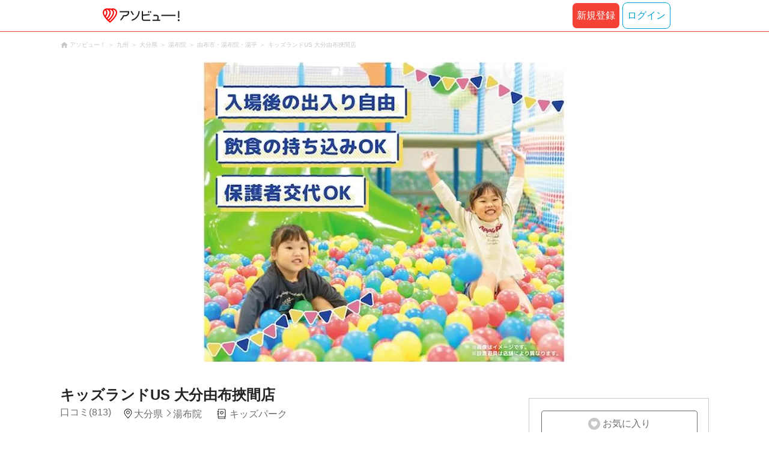

--- FILE ---
content_type: text/html;charset=UTF-8
request_url: https://www.asoview.com/base/156982/
body_size: 11524
content:
<!DOCTYPE html>
<html xmlns:og="http://ogp.me/ns#" xmlns:fb="http://www.facebook.com/2008/fbml">
<head>
  
  <script>
    (function(p,r,o,j,e,c,t,g){
    p['_'+t]={};g=r.createElement('script');g.src='https://www.googletagmanager.com/gtm.js?id=GTM-'+t;r[o].prepend(g);
    g=r.createElement('style');g.innerText='.'+e+t+'{visibility:hidden!important}';r[o].prepend(g);
    r[o][j].add(e+t);setTimeout(function(){if(r[o][j].contains(e+t)){r[o][j].remove(e+t);p['_'+t]=0}},c)
    })(window,document,'documentElement','classList','loading',2000,'TFTM8D9Z')
  </script>


  
  
  
  <meta charset="UTF-8">
  <meta name="google-site-verification" content="kGT5Z3YEQgCdfMeof3F-n85KpuKpsG97WPv0o24LQqs" />
  <meta name="author" content="アソビュー！" />

  <meta http-equiv="X-UA-Compatible" content="IE=edge">
  <meta name="viewport" content="width=980" />

  
  
  <title>【22%割引】キッズランドUS 大分由布挾間店｜割引チケット・クーポンならアソビュー！</title>
  <meta name="description" content="キッズランドUS 大分由布挾間店(大分県)に行くならアソビュー！アソビュー！なら料金・割引、口コミ、写真、地図がチェックできます。キッズユーエスランドは、室内で思いっきり遊べる巨大室内遊園地です。巨大ジャングルジムをはじめ、ボールプール、メリーゴーランド、トランポリン、ゲームなど楽しさいっぱい。天候に左右されずに、雨の日..." />
  

  
  
  <meta property="og:type" content="website" />
  <meta property="og:title"       content="【22%割引】キッズランドUS 大分由布挾間店｜割引チケット・クーポンならアソビュー！" />
  <meta property="og:url"         content="https://www.asoview.com/base/156982/" />
  <meta property="og:image"       content="https://image.asoview-media.com/image/production/base/156982/6f10be18-deb6-4fe8-a661-163488f040bb.jpeg" />
  
  <meta property="og:description" content="キッズランドUS 大分由布挾間店(大分県)に行くならアソビュー！アソビュー！なら料金・割引、口コミ、写真、地図がチェックできます。キッズユーエスランドは、室内で思いっきり遊べる巨大室内遊園地です。巨大ジャングルジムをはじめ、ボールプール、メリーゴーランド、トランポリン、ゲームなど楽しさいっぱい。天候に左右されずに、雨の日..." />
  <meta property="og:site_name" content="アソビュー！" />
  <meta property="og:locale" content="ja_JP" />
  
  
  <meta property="fb:app_id" content="226968490755490" />
  
  <meta name="twitter:card" content="summary_large_image" />
  <meta name="twitter:site" content="@ASOVIEWofficial" />
  <meta name="twitter:image"       content="https://image.asoview-media.com/image/production/base/156982/6f10be18-deb6-4fe8-a661-163488f040bb.jpeg" />
  <meta name="twitter:title"       content="【22%割引】キッズランドUS 大分由布挾間店｜割引チケット・クーポンならアソビュー！" />
  <meta name="twitter:description" content="キッズランドUS 大分由布挾間店(大分県)に行くならアソビュー！アソビュー！なら料金・割引、口コミ、写真、地図がチェックできます。キッズユーエスランドは、室内で思いっきり遊べる巨大室内遊園地です。巨大ジャングルジムをはじめ、ボールプール、メリーゴーランド、トランポリン、ゲームなど楽しさいっぱい。天候に左右されずに、雨の日..." />


  
  <meta name="robots"      content="index, follow" />
  <link rel="canonical"    href="https://www.asoview.com/base/156982/" />


  
  
  <link rel="manifest" href="/manifest.json">
  <link rel="preload" href="/iconfont/material-icons.css" as="style">
  <link rel="preload" href="/iconfont/MaterialIcons-Regular-570eb83859dc23dd0eec423a49e147fe.woff2" as="font" crossorigin>
  <link rel="stylesheet" href="/iconfont/material-icons.css">
  <link rel="shortcut icon" href="https://image.asoview-media.com/image/production/fundamentals/logo/favicon.ico" />
  <link rel="apple-touch-icon" href="https://image.asoview-media.com/image/production/fundamentals/logo/apple-touch-icon_114.png" sizes="114x114">
  <link rel="apple-touch-icon" href="https://image.asoview-media.com/image/production/fundamentals/logo/apple-touch-icon_120.png" sizes="120x120">
  <link rel="apple-touch-icon" href="https://image.asoview-media.com/image/production/fundamentals/logo/apple-touch-icon_144.png" sizes="144x144">
  <link rel="apple-touch-icon" href="https://image.asoview-media.com/image/production/fundamentals/logo/apple-touch-icon_152.png" sizes="152x152">
  <link rel="apple-touch-icon" href="https://image.asoview-media.com/image/production/fundamentals/logo/apple-touch-icon_180.png" sizes="180x180">
  


  <script>
    if ('serviceWorker' in navigator) {
      window.addEventListener('load', function() {
        navigator.serviceWorker.register('/serviceWorker.js');
      });
      window.addEventListener('beforeinstallprompt', function(e) {
        e.userChoice.then(function(choiceResult) {
          com.asoview.GA.trigger(com.asoview.GA.Event.ShowWebAppInstallPrompt)
          if (choiceResult.outcome == 'dismissed') {
            com.asoview.GA.trigger(com.asoview.GA.Event.OnClickWebAppInstallPrompt, false)
          } else {
            com.asoview.GA.trigger(com.asoview.GA.Event.OnClickWebAppInstallPrompt, true)
          }
        })
      })
    }
  </script>

  <!-- Start Visual Website Optimizer Asynchronous Code -->
  <script type='text/javascript'>
      var _vwo_code=(function(){
          var account_id=360002,
              settings_tolerance=2000,
              library_tolerance=2500,
              use_existing_jquery=false,
              /* DO NOT EDIT BELOW THIS LINE */
              f=false,d=document;return{use_existing_jquery:function(){return use_existing_jquery;},library_tolerance:function(){return library_tolerance;},finish:function(){if(!f){f=true;var a=d.getElementById('_vis_opt_path_hides');if(a)a.parentNode.removeChild(a);}},finished:function(){return f;},load:function(a){var b=d.createElement('script');b.src=a;b.type='text/javascript';b.innerText;b.onerror=function(){_vwo_code.finish();};d.getElementsByTagName('head')[0].appendChild(b);},init:function(){settings_timer=setTimeout('_vwo_code.finish()',settings_tolerance);var a=d.createElement('style'),b='body{opacity:0 !important;filter:alpha(opacity=0) !important;background:none !important;}',h=d.getElementsByTagName('head')[0];a.setAttribute('id','_vis_opt_path_hides');a.setAttribute('type','text/css');if(a.styleSheet)a.styleSheet.cssText=b;else a.appendChild(d.createTextNode(b));h.appendChild(a);this.load('//dev.visualwebsiteoptimizer.com/j.php?a='+account_id+'&u='+encodeURIComponent(d.URL)+'&r='+Math.random());return settings_timer;}};}());_vwo_settings_timer=_vwo_code.init();
  </script>
  <!-- End Visual Website Optimizer Asynchronous Code -->

  <script>
    window.deviceTypeForGA = 'PC'
  </script>
  <link rel="preload" href="/js/pc/vendor9b7d94d3f413ea65546b.chunk.js" as="script"><script type="text/javascript" defer="defer" src="/js/pc/vendor9b7d94d3f413ea65546b.chunk.js"></script><link rel="preload" href="/js/pc/vendors-autoe8e5b0f64ad2d5dc4907.chunk.js" as="script"><script type="text/javascript" defer="defer" src="/js/pc/vendors-autoe8e5b0f64ad2d5dc4907.chunk.js"></script>


  
    
    <!-- Google Tag Manager -->
    <script>(function(w,d,s,l,i){w[l]=w[l]||[];w[l].push({'gtm.start':
        new Date().getTime(),event:'gtm.js'});var f=d.getElementsByTagName(s)[0],
        j=d.createElement(s),dl=l!='dataLayer'?'&l='+l:'';j.async=true;j.src=
        'https://www.googletagmanager.com/gtm.js?id='+i+dl;f.parentNode.insertBefore(j,f);
    })(window,document,'script','dataLayer','GTM-T86K2F');</script>
    <!-- End Google Tag Manager -->
    
    
    <script defer src="/js/googleAnalyticsMgr-f1c7784fa758d448358b7292486651a0.js"></script>


  <link rel="stylesheet" href='/css/pc/base/detail.min-f488eadc009d049fb387b86e4460b4e7.css'/>
  <link rel="preload" href="//image.asoview-media.com/image/production/base/156982/6f10be18-deb6-4fe8-a661-163488f040bb.jpeg?height=650&amp;width=760px"
        as="image" fetchpriority="high">

  <script async src="https://securepubads.g.doubleclick.net/tag/js/gpt.js"></script>
  <script>
    const environment = "production";

    window.googletag = window.googletag || {cmd: []};
    googletag.cmd.push(function() {
      // 右サイドメニュー下部の広告枠
      googletag.defineSlot('/40567503/10_asoview_induction_store_PC_BottomRightSNS', [[300, 250], 'fluid'], 'div-gpt-ad-9401-0').addService(googletag.pubads());
      // 口コミ下部の広告枠
      googletag.defineSlot('/40567503/10_asoview_induction_store_PC_BottomReviews', [[728, 90], 'fluid'], 'div-gpt-ad-9421-0').addService(googletag.pubads());

      googletag.pubads().setTargeting("url_path", location.pathname);
      if (environment !== 'production') {
        // 下記本番設定しない
        googletag.pubads().setTargeting("environment", "staging");
      }
      googletag.pubads().enableSingleRequest();
      googletag.pubads().collapseEmptyDivs();
      googletag.enableServices();
    });

    googletag.cmd.push(function() { googletag.display('div-gpt-ad-9421-0'); });
  </script>
</head>

<body>
  
    
    <!-- Google Tag Manager (noscript) -->
    <noscript><iframe src="https://www.googletagmanager.com/ns.html?id=GTM-T86K2F"
                      height="0" width="0" style="display:none;visibility:hidden"></iframe></noscript>
    <!-- End Google Tag Manager (noscript) -->
    
    


  <div id="root"></div>

  <div class="breadcrumbs">
    
<ol class="breadcrumbs__list" itemscope itemtype="http://schema.org/BreadcrumbList">
    
        <li class="breadcrumbs__breadcrumb" itemprop="itemListElement" itemscope
            itemtype="http://schema.org/ListItem">
            <a class="breadcrumbs__breadcrumb-link" href="/" title="アソビュー！のページへ移動する" itemprop="item" onclick="com.asoview.GA.trigger(com.asoview.GA.Event.OnClickBreadcrumbItemLink,window.location.pathname)">
                <span itemprop="name">アソビュー！</span>
            </a>
            <meta itemprop="position" content="1" />
        </li>
    
        <li class="breadcrumbs__breadcrumb" itemprop="itemListElement" itemscope
            itemtype="http://schema.org/ListItem">
            <a class="breadcrumbs__breadcrumb-link" href="/location/rgn11/" title="九州のページへ移動する" itemprop="item" onclick="com.asoview.GA.trigger(com.asoview.GA.Event.OnClickBreadcrumbItemLink,window.location.pathname)">
                <span itemprop="name">九州</span>
            </a>
            <meta itemprop="position" content="2" />
        </li>
    
        <li class="breadcrumbs__breadcrumb" itemprop="itemListElement" itemscope
            itemtype="http://schema.org/ListItem">
            <a class="breadcrumbs__breadcrumb-link" href="/location/prf440000/" title="大分県のページへ移動する" itemprop="item" onclick="com.asoview.GA.trigger(com.asoview.GA.Event.OnClickBreadcrumbItemLink,window.location.pathname)">
                <span itemprop="name">大分県</span>
            </a>
            <meta itemprop="position" content="3" />
        </li>
    
        <li class="breadcrumbs__breadcrumb" itemprop="itemListElement" itemscope
            itemtype="http://schema.org/ListItem">
            <a class="breadcrumbs__breadcrumb-link" href="/location/are0440600/" title="湯布院のページへ移動する" itemprop="item" onclick="com.asoview.GA.trigger(com.asoview.GA.Event.OnClickBreadcrumbItemLink,window.location.pathname)">
                <span itemprop="name">湯布院</span>
            </a>
            <meta itemprop="position" content="4" />
        </li>
    
        <li class="breadcrumbs__breadcrumb" itemprop="itemListElement" itemscope
            itemtype="http://schema.org/ListItem">
            <a class="breadcrumbs__breadcrumb-link" href="/location/440602/" title="由布市・湯布院・湯平のページへ移動する" itemprop="item" onclick="com.asoview.GA.trigger(com.asoview.GA.Event.OnClickBreadcrumbItemLink,window.location.pathname)">
                <span itemprop="name">由布市・湯布院・湯平</span>
            </a>
            <meta itemprop="position" content="5" />
        </li>
    
        <li class="breadcrumbs__breadcrumb" itemprop="itemListElement" itemscope
            itemtype="http://schema.org/ListItem">
            <a class="breadcrumbs__breadcrumb-link" href="/base/156982/" title="キッズランドUS 大分由布挾間店のページへ移動する" itemprop="item" onclick="com.asoview.GA.trigger(com.asoview.GA.Event.OnClickBreadcrumbItemLink,window.location.pathname)">
                <span itemprop="name">キッズランドUS 大分由布挾間店</span>
            </a>
            <meta itemprop="position" content="6" />
        </li>
    
</ol>

  </div>

  <div id="base-images" class="base-images"></div>

  <div class="layout-contents-wrap">
    <div class="layout-main-contents">
      <h1 class="base-name">キッズランドUS 大分由布挾間店</h1>
      <div class="base-data" id="base-summary-contents">
        <a href="/base/156982/asorepo/list/">
          <i class="base-data__rating">
            <span class="base-data__rating-asorepo">口コミ(813)</span>
          </i>
        </a>
        <span class="base-data__area-wrap">
          <span class="base-data__area">大分県</span>
          <span class="base-data__small-area">湯布院</span>
        </span>
        <ul class="base-data__genres">
          
            <li class="base-data__genre-type">キッズパーク</li>
            
          
        </ul>
      </div>

      <div>
        <div id="base-navigation-bar" class="base-navigation-bar-wrap"></div>

        <section class="introduction-wrap">
          <div class="introduction">
            <div class="introduction__text-area">
              
              <b class="introduction__text-title">お子さまとのお出かけはここがピッタリ！雨でも安心の屋内キッズパークです</b>
              <p class="introduction__text">キッズユーエスランドは、室内で思いっきり遊べる巨大室内遊園地です。巨大ジャングルジムをはじめ、ボールプール、メリーゴーランド、トランポリン、ゲームなど楽しさいっぱい。天候に左右されずに、雨の日も存分にからだを動かして遊ぶことができますよ。大分由布挾間店は、東九州自動車道「大分IC」からお車で約16分です。


</p>
              
              
              
            </div>
            <div class="introduction__text-veil">
              <button class="introduction__more-read" type="button" onclick="com.asoview.GA.trigger(com.asoview.GA.Event.OnClickBasePageShowMoreContents)">続きを読む</button>
            </div>
          </div>
        </section>
        <section id="base-plan">
          <h2 class="plan-content-heading">キッズランドUS 大分由布挾間店のプラン一覧</h2>
          <div id="plan-filter"></div>
          <div id="plan-list"></div>
        </section>

        <div id="base-weather"></div>

        <div id="gtm-banner"></div>

        <section id="base-review" class="review-list">
          <h2 class="review-list__heading">キッズランドUS 大分由布挾間店の口コミ</h2>
          <div id="review-list"></div>
        </section>

        <div id="div-gpt-ad-9421-0" class="tieup-ad"></div>

        <div id="note-list"></div>

        <section class="basic-information" id="base-basic-information">
          <h3 class="basic-information__heading">キッズランドUS 大分由布挾間店の基本情報</h3>
          <table class="basic-information__contents">
            <tr>
              <th class="basic-information__contents-title">店舗名</th>
              <td class="basic-information__contents-detail">キッズランドUS 大分由布挾間店</td>
            </tr>
            <tr>
              <th class="basic-information__contents-title">住所</th>
              <td class="basic-information__contents-detail">〒879-5518 大分県由布市挾間町北方77　イオン挾間店2F</td>
            </tr>
            <tr>
              <th class="basic-information__contents-title">営業時間</th>
              <td class="basic-information__contents-detail">10:00～20:00</td>
            </tr>
            <tr>
              <th class="basic-information__contents-title">定休日</th>
              <td class="basic-information__contents-detail">なし</td>
            </tr>
            <tr>
              <th class="basic-information__contents-title">アクセス</th>
              <td class="basic-information__contents-detail">プランにより異なる場合がございますので、プランページの「開催場所と行き方」を参照してください。</td>
            </tr>
            <tr>
              <th class="basic-information__contents-title">特定商取引法に関する表示</th>
              <td class="basic-information__contents-detail">
                <a class="basic-information__text-link" href="/base/156982/mailorderlaw/" title="特定商取引法に関する表示を確認する" target="_blank">特定商取引法に関する表示</a>
              </td>
            </tr>
          </table>
        </section>

        
        <div id="base-promotional-detail"></div>
        
  

        
  

      </div>

      <div id="nearby-popular-bases"></div>
      <div id="reference-keywords"></div>
    </div>

    <div class="layout-side-contents" id="layout-side-contents"></div>
    <div id="review-modal"></div>
  </div>
  <footer class='page-footer page-footer--basic'>
  <div class='page-footer__navigations-wrapper'>
    <div class='page-footer__social page-footer__site-maps-two-column-cell'>
      <span class='page-footer__follow-us'>FOLLOW US！</span>
      <ul class='page-footer__social-list'>
        <li class='page-footer__social-item'>
          <a class='page-footer__social-item-link page-footer__social-item-link--instagram'
             href='//www.instagram.com/asoview/'
             onClick="recordOutboundLink(this, 'Outbound Links', 'instagram.com');return false;"
             target='_blank'>instagram</a>
        </li>
        <li class='page-footer__social-item'>
          <a class='page-footer__social-item-link page-footer__social-item-link--x'
             href='//twitter.com/AsoviewOfficial'
             onClick="recordOutboundLink(this, 'Outbound Links', 'twitter.com');return false;"
             target='_blank'>x</a>
        </li>
      </ul>
    </div>


    <div class='page-footer__site-maps-two-column-cell page-footer__app-download'>
      <p class='page-footer__site-maps-heading'>
        アプリをダウンロード
      </p>
      <div class='page-footer__app-download-content'>
        <div class='page-footer__app-download-content-inner'>
          <div>
            <p class='page-footer__app-download-content-inner-description'>iPhone版アプリ</p>
            <a href='https://apps.apple.com/us/app/アソビュー-遊び先の検索-予約/id1303314426'>
              <img src='/img/pc/app/app-store.png' alt='App Store'>
            </a>
          </div>
          <img class='page-footer__app-download-qr' src='/img/pc/app/app-store-qr.svg' width='70px'
               height='70px'
               alt='App Store Qr'>
        </div>
        <div class='page-footer__app-download-content-inner page-footer__app-download-content-inner-left'>
          <div>
            <p class='page-footer__app-download-content-inner-description '>Android版アプリ</p>
            <a href='https://play.google.com/store/apps/details?id=com.asoview.app'>
              <img src='/img/pc/app/google-play-store.png' alt='Google PlayStore'>
            </a>
          </div>
          <img class='page-footer__app-download-qr' src='/img/pc/app/google-play-store-qr.svg'
               width='70px'
               height='70px'
               alt='Google PlayStore Qr'>
        </div>
      </div>
    </div>


    <div class='page-footer__site-maps-two-column'>
      <div class='page-footer__site-maps-two-column-cell'>
        <p class='page-footer__site-maps-heading'>
          <a class='page-footer__site-maps-heading-link' href='/location/'>エリアから探す</a>
        </p>
        <ul class='page-footer__region-list'>
          <li class='page-footer__region-item'>
            <a class='page-footer__region-item-link' href='/location/prf010000/'>北海道</a>
            
          </li>
          <li class='page-footer__region-item'>
            <a class='page-footer__region-item-link' href='/location/rgn02/'>東北</a>
            <ul class='page-footer__site-maps-list page-footer__site-maps-list--inner'>
              <li class='page-footer__site-maps-item'>
                <a class='page-footer__site-maps-link' href='/location/prf020000/'>青森県</a>
              </li>
              <li class='page-footer__site-maps-item'>
                <a class='page-footer__site-maps-link' href='/location/prf030000/'>岩手県</a>
              </li>
              <li class='page-footer__site-maps-item'>
                <a class='page-footer__site-maps-link' href='/location/prf040000/'>宮城県</a>
              </li>
              <li class='page-footer__site-maps-item'>
                <a class='page-footer__site-maps-link' href='/location/prf050000/'>秋田県</a>
              </li>
              <li class='page-footer__site-maps-item'>
                <a class='page-footer__site-maps-link' href='/location/prf060000/'>山形県</a>
              </li>
              <li class='page-footer__site-maps-item'>
                <a class='page-footer__site-maps-link' href='/location/prf070000/'>福島県</a>
              </li>
            </ul>
          </li>
          <li class='page-footer__region-item'>
            <a class='page-footer__region-item-link' href='/location/rgn04/'>関東</a>
            <ul class='page-footer__site-maps-list page-footer__site-maps-list--inner'>
              <li class='page-footer__site-maps-item'>
                <a class='page-footer__site-maps-link' href='/location/prf080000/'>栃木県</a>
              </li>
              <li class='page-footer__site-maps-item'>
                <a class='page-footer__site-maps-link' href='/location/prf090000/'>群馬県</a>
              </li>
              <li class='page-footer__site-maps-item'>
                <a class='page-footer__site-maps-link' href='/location/prf100000/'>茨城県</a>
              </li>
              <li class='page-footer__site-maps-item'>
                <a class='page-footer__site-maps-link' href='/location/prf110000/'>埼玉県</a>
              </li>
              <li class='page-footer__site-maps-item'>
                <a class='page-footer__site-maps-link' href='/location/prf120000/'>千葉県</a>
              </li>
              <li class='page-footer__site-maps-item'>
                <a class='page-footer__site-maps-link' href='/location/prf130000/'>東京都</a>
              </li>
              <li class='page-footer__site-maps-item'>
                <a class='page-footer__site-maps-link' href='/location/prf140000/'>神奈川県</a>
              </li>
            </ul>
          </li>
          <li class='page-footer__region-item'>
            <a class='page-footer__region-item-link' href='/location/rgn05/'>甲信越</a>
            <ul class='page-footer__site-maps-list page-footer__site-maps-list--inner'>
              <li class='page-footer__site-maps-item'>
                <a class='page-footer__site-maps-link' href='/location/prf150000/'>山梨県</a>
              </li>
              <li class='page-footer__site-maps-item'>
                <a class='page-footer__site-maps-link' href='/location/prf160000/'>長野県</a>
              </li>
              <li class='page-footer__site-maps-item'>
                <a class='page-footer__site-maps-link' href='/location/prf170000/'>新潟県</a>
              </li>
            </ul>
          </li>
          <li class='page-footer__region-item'>
            <a class='page-footer__region-item-link' href='/location/rgn06/'>北陸</a>
            <ul class='page-footer__site-maps-list page-footer__site-maps-list--inner'>
              <li class='page-footer__site-maps-item'>
                <a class='page-footer__site-maps-link' href='/location/prf180000/'>富山県</a>
              </li>
              <li class='page-footer__site-maps-item'>
                <a class='page-footer__site-maps-link' href='/location/prf190000/'>石川県</a>
              </li>
              <li class='page-footer__site-maps-item'>
                <a class='page-footer__site-maps-link' href='/location/prf200000/'>福井県</a>
              </li>
            </ul>
          </li>
          <li class='page-footer__region-item'>
            <a class='page-footer__region-item-link' href='/location/rgn07/'>東海</a>
            <ul class='page-footer__site-maps-list page-footer__site-maps-list--inner'>
              <li class='page-footer__site-maps-item'>
                <a class='page-footer__site-maps-link' href='/location/prf210000/'>静岡県</a>
              </li>
              <li class='page-footer__site-maps-item'>
                <a class='page-footer__site-maps-link' href='/location/prf220000/'>岐阜県</a>
              </li>
              <li class='page-footer__site-maps-item'>
                <a class='page-footer__site-maps-link' href='/location/prf230000/'>愛知県</a>
              </li>
              <li class='page-footer__site-maps-item'>
                <a class='page-footer__site-maps-link' href='/location/prf240000/'>三重県</a>
              </li>
            </ul>
          </li>
          <li class='page-footer__region-item'>
            <a class='page-footer__region-item-link' href='/location/rgn08/'>関西</a>
            <ul class='page-footer__site-maps-list page-footer__site-maps-list--inner'>
              <li class='page-footer__site-maps-item'>
                <a class='page-footer__site-maps-link' href='/location/prf250000/'>滋賀県</a>
              </li>
              <li class='page-footer__site-maps-item'>
                <a class='page-footer__site-maps-link' href='/location/prf260000/'>京都府</a>
              </li>
              <li class='page-footer__site-maps-item'>
                <a class='page-footer__site-maps-link' href='/location/prf270000/'>大阪府</a>
              </li>
              <li class='page-footer__site-maps-item'>
                <a class='page-footer__site-maps-link' href='/location/prf280000/'>兵庫県</a>
              </li>
              <li class='page-footer__site-maps-item'>
                <a class='page-footer__site-maps-link' href='/location/prf290000/'>奈良県</a>
              </li>
              <li class='page-footer__site-maps-item'>
                <a class='page-footer__site-maps-link' href='/location/prf300000/'>和歌山県</a>
              </li>
            </ul>
          </li>
          <li class='page-footer__region-item'>
            <a class='page-footer__region-item-link' href='/location/rgn09/'>山陰・山陽</a>
            <ul class='page-footer__site-maps-list page-footer__site-maps-list--inner'>
              <li class='page-footer__site-maps-item'>
                <a class='page-footer__site-maps-link' href='/location/prf310000/'>鳥取県</a>
              </li>
              <li class='page-footer__site-maps-item'>
                <a class='page-footer__site-maps-link' href='/location/prf320000/'>島根県</a>
              </li>
              <li class='page-footer__site-maps-item'>
                <a class='page-footer__site-maps-link' href='/location/prf330000/'>岡山県</a>
              </li>
              <li class='page-footer__site-maps-item'>
                <a class='page-footer__site-maps-link' href='/location/prf340000/'>広島県</a>
              </li>
              <li class='page-footer__site-maps-item'>
                <a class='page-footer__site-maps-link' href='/location/prf350000/'>山口県</a>
              </li>
            </ul>
          </li>
          <li class='page-footer__region-item'>
            <a class='page-footer__region-item-link' href='/location/rgn10/'>四国</a>
            <ul class='page-footer__site-maps-list page-footer__site-maps-list--inner'>
              <li class='page-footer__site-maps-item'>
                <a class='page-footer__site-maps-link' href='/location/prf360000/'>徳島県</a>
              </li>
              <li class='page-footer__site-maps-item'>
                <a class='page-footer__site-maps-link' href='/location/prf370000/'>香川県</a>
              </li>
              <li class='page-footer__site-maps-item'>
                <a class='page-footer__site-maps-link' href='/location/prf380000/'>愛媛県</a>
              </li>
              <li class='page-footer__site-maps-item'>
                <a class='page-footer__site-maps-link' href='/location/prf390000/'>高知県</a>
              </li>
            </ul>
          </li>
          <li class='page-footer__region-item'>
            <a class='page-footer__region-item-link' href='/location/rgn11/'>九州</a>
            <ul class='page-footer__site-maps-list page-footer__site-maps-list--inner'>
              <li class='page-footer__site-maps-item'>
                <a class='page-footer__site-maps-link' href='/location/prf400000/'>福岡県</a>
              </li>
              <li class='page-footer__site-maps-item'>
                <a class='page-footer__site-maps-link' href='/location/prf410000/'>佐賀県</a>
              </li>
              <li class='page-footer__site-maps-item'>
                <a class='page-footer__site-maps-link' href='/location/prf420000/'>長崎県</a>
              </li>
              <li class='page-footer__site-maps-item'>
                <a class='page-footer__site-maps-link' href='/location/prf430000/'>熊本県</a>
              </li>
              <li class='page-footer__site-maps-item'>
                <a class='page-footer__site-maps-link' href='/location/prf440000/'>大分県</a>
              </li>
              <li class='page-footer__site-maps-item'>
                <a class='page-footer__site-maps-link' href='/location/prf450000/'>宮崎県</a>
              </li>
              <li class='page-footer__site-maps-item'>
                <a class='page-footer__site-maps-link' href='/location/prf460000/'>鹿児島県</a>
              </li>
            </ul>
          </li>
          <li class='page-footer__region-item'>
            <a class='page-footer__region-item-link' href='/location/prf470000/'>沖縄</a>
            
          </li>
        </ul>
      </div>


      <div class='page-footer__site-maps-two-column-cell'>
        <p class='page-footer__site-maps-heading'>
          <a class='page-footer__site-maps-heading-link' href='/leisure/'>おすすめのジャンルから探す</a>
        </p>
        <ul class='page-footer__site-maps-list'>
          <li class='page-footer__site-maps-item'>
            <a class='page-footer__site-maps-link' href='/leisure/17/'>陶芸体験･陶芸教室</a>
          </li>
          <li class='page-footer__site-maps-item'>
            <a class='page-footer__site-maps-link' href='/leisure/87/'>ガラス細工･ガラス工房</a>
          </li>
          <li class='page-footer__site-maps-item'>
            <a class='page-footer__site-maps-link' href='/leisure/112/'>日帰り温泉</a>
          </li>
          <li class='page-footer__site-maps-item'>
            <a class='page-footer__site-maps-link' href='/leisure/7/'>カヌー･カヤック</a>
          </li>
          <li class='page-footer__site-maps-item'>
            <a class='page-footer__site-maps-link' href='/leisure/11/'>SUP･スタンドアップパドル</a>
          </li>
          <li class='page-footer__site-maps-item'>
            <a class='page-footer__site-maps-link' href='/leisure/14/'>ダイビング・スキューバダイビング</a>
          </li>
          <li class='page-footer__site-maps-item'>
            <a class='page-footer__site-maps-link' href='/leisure/15/'>シュノーケリング</a>
          </li>
          <li class='page-footer__site-maps-item'>
            <a class='page-footer__site-maps-link' href='/leisure/89/'>アクセサリー手作り体験</a>
          </li>
          <li class='page-footer__site-maps-item'>
            <a class='page-footer__site-maps-link' href='/leisure/1/'>パラグライダー</a>
          </li>
          <li class='page-footer__site-maps-item'>
            <a class='page-footer__site-maps-link' href='/leisure/191/'>遊園地・テーマパーク</a>
          </li>
          <li class='page-footer__site-maps-item'>
            <a class='page-footer__site-maps-link' href='/leisure/12/'>サーフィンスクール</a>
          </li>
          <li class='page-footer__site-maps-item'>
            <a class='page-footer__site-maps-link' href='/leisure/91/'>キャンドル作り</a>
          </li>
          <li class='page-footer__site-maps-item'>
            <a class='page-footer__site-maps-link' href='/leisure/act0128/'>シルバーアクセサリー
              手作り体験</a>
          </li>
          <li class='page-footer__site-maps-item'>
            <a class='page-footer__site-maps-link' href='/leisure/62/'>ボルダリング</a>
          </li>
          <li class='page-footer__site-maps-item'>
            <a class='page-footer__site-maps-link' href='/leisure/5/'>ラフティング</a>
          </li>
          <li class='page-footer__site-maps-item'>
            <a class='page-footer__site-maps-link' href='/leisure/140/'>着物・浴衣レンタル</a>
          </li>
          <li class='page-footer__site-maps-item'>
            <a class='page-footer__site-maps-link' href='/leisure/44/'>脱出ゲーム</a>
          </li>
          <li class='page-footer__site-maps-item'>
            <a class='page-footer__site-maps-link' href='/leisure/4/'>バンジージャンプ</a>
          </li>
          <li class='page-footer__site-maps-item'>
            <a class='page-footer__site-maps-link' href='/leisure/192/'>水族館</a>
          </li>
          <li class='page-footer__site-maps-item'>
            <a class='page-footer__site-maps-link' href='/leisure/145/'>花火大会</a>
          </li>
        </ul>
      </div>
    </div>

    <p class='page-footer__site-maps-heading'>おすすめキーワード</p>
    <ul class='page-footer__site-maps-list'>
      <li class='page-footer__site-maps-item'>
        <a class='page-footer__site-maps-link' href='/leisure/140/location/prf260000/'>京都 着物レンタル</a>
      </li>
      <li class='page-footer__site-maps-item'>
        <a class='page-footer__site-maps-link' href='/leisure/14/location/prf470000/'>沖縄 ダイビング</a>
      </li>
      <li class='page-footer__site-maps-item'>
        <a class='page-footer__site-maps-link' href='/leisure/112/location/rgn04/'>日帰り温泉 関東</a>
      </li>
      <li class='page-footer__site-maps-item'>
        <a class='page-footer__site-maps-link' href='/leisure/17/location/rgn08/'>陶芸体験・陶芸教室 関西</a>
      </li>
      <li class='page-footer__site-maps-item'>
        <a class='page-footer__site-maps-link' href='/leisure/62/location/prf130000/'>ボルダリング 東京</a>
      </li>
      <li class='page-footer__site-maps-item'>
        <a class='page-footer__site-maps-link' href='/leisure/17/location/prf130000/'>陶芸体験・陶芸教室 東京</a>
      </li>
      <li class='page-footer__site-maps-item'>
        <a class='page-footer__site-maps-link' href='/leisure/14/location/are0471702/'>石垣島 ダイビング</a>
      </li>
      <li class='page-footer__site-maps-item'>
        <a class='page-footer__site-maps-link' href='/leisure/15/location/prf470000/'>沖縄 シュノーケリング</a>
      </li>
      <li class='page-footer__site-maps-item'>
        <a class='page-footer__site-maps-link' href='/leisure/14/location/are0462300/'>屋久島 ダイビング</a>
      </li>
      <li class='page-footer__site-maps-item'>
        <a class='page-footer__site-maps-link' href='/leisure/112/location/rgn08/'>関西 日帰り温泉</a>
      </li>
      <li class='page-footer__site-maps-item'>
        <a class='page-footer__site-maps-link' href='/leisure/15/location/are0471702/'>石垣島 シュノーケリング</a>
      </li>
      <li class='page-footer__site-maps-item'>
        <a class='page-footer__site-maps-link' href='/leisure/5/location/rgn04/'>ラフティング 関東</a>
      </li>
      <li class='page-footer__site-maps-item'>
        <a class='page-footer__site-maps-link' href='/leisure/5/location/are0010800/'>ニセコ ラフティング</a>
      </li>
      <li class='page-footer__site-maps-item'>
        <a class='page-footer__site-maps-link' href='/leisure/5/location/are0090400/'>水上 ラフティング</a>
      </li>
      <li class='page-footer__site-maps-item'>
        <a class='page-footer__site-maps-link' href='/leisure/115/location/are0140200/'>横浜 クルージング</a>
      </li>
      <li class='page-footer__site-maps-item'>
        <a class='page-footer__site-maps-link' href='/leisure/24/location/prf470000/'>沖縄 パラセーリング</a>
      </li>
      <li class='page-footer__site-maps-item'>
        <a class='page-footer__site-maps-link' href='/leisure/117/location/are0431100/'>天草 イルカウォッチング</a>
      </li>
      <li class='page-footer__site-maps-item'>
        <a class='page-footer__site-maps-link' href='/leisure/116/location/prf470000/'>沖縄 ホエールウォッチング</a>
      </li>
      <li class='page-footer__site-maps-item'>
        <a class='page-footer__site-maps-link' href='/leisure/5/location/are0139500/'>奥多摩 ラフティング</a>
      </li>
      <li class='page-footer__site-maps-item'>
        <a class='page-footer__site-maps-link' href='/leisure/14/location/are0301100/'>串本 ダイビング</a>
      </li>
      <li class='page-footer__site-maps-item'>
        <a class='page-footer__site-maps-link' href='/leisure/5/location/are0080900/'>鬼怒川 ラフティング</a>
      </li>
      <li class='page-footer__site-maps-item'>
        <a class='page-footer__site-maps-link' href='/leisure/5/location/are0430900/'>球磨川 ラフティング</a>
      </li>
      <li class='page-footer__site-maps-item'>
        <a class='page-footer__site-maps-link' href='/leisure/5/location/rgn08/'>ラフティング 関西</a>
      </li>
      <li class='page-footer__site-maps-item'>
        <a class='page-footer__site-maps-link' href='/leisure/act0027/location/rgn04/'>いちご狩り 関東</a>
      </li>
      <li class='page-footer__site-maps-item'>
        <a class='page-footer__site-maps-link' href='/leisure/grp10/location/prf470000/'>沖縄 マリンスポーツ</a>
      </li>
      <li class='page-footer__site-maps-item'>
        <a class='page-footer__site-maps-link' href='/leisure/87/location/prf130000/'>ガラス細工・ガラス工房 東京</a>
      </li>
      <li class='page-footer__site-maps-item'>
        <a class='page-footer__site-maps-link' href='/leisure/14/location/are0471708/'>宮古島 ダイビング</a>
      </li>
      <li class='page-footer__site-maps-item'>
        <a class='page-footer__site-maps-link' href='/leisure/11/location/rgn04/'>SUP 関東</a>
      </li>
      <li class='page-footer__site-maps-item'>
        <a class='page-footer__site-maps-link' href='/leisure/145/location/rgn04/'>花火大会 関東</a>
      </li>
    </ul>

    <p class='page-footer__site-maps-heading'>その他</p>
    <ul class='page-footer__site-maps-list'>
      <li class='page-footer__site-maps-item'>
        <a class='page-footer__site-maps-link' href='/ranking/'>ランキングから探す</a>
      </li>
      <li class='page-footer__site-maps-item'>
        <a class='page-footer__site-maps-link' href='/base/'>拠点から探す</a>
      </li>
      <li class='page-footer__site-maps-item'>
        <a class='page-footer__site-maps-link' href='https://biz.asoview.com/inquiry/' rel='nofollow'>掲載お問い合わせ</a>
      </li>
      <li class='page-footer__site-maps-item'>
        <a class='page-footer__site-maps-link' href='https://store.asoview.com/' target='_brank'>アソビュー！ギフト</a>
      </li>
      <li class='page-footer__site-maps-item'>
        <a class='page-footer__site-maps-link' href='/kankou/'>人気の観光スポット情報</a>
      </li>
    </ul>

    <small class='page-footer__attention'>
      ※アソビュー！の最安値保証は、同一レジャー会社の提供プラン（体験内容、利用日、参加条件、キャンセル規約などの基本情報）が同じ状態で、他サイトがアソビュー！よりも安い価格で提供している場合に限り、差額の2倍のアソビュー！ポイントを付与いたします。ただし、比較する料金は誰でも確認できる一般公開したプランのみが対象となります。
    </small>

    <ul class='page-footer__about-us'>
      <li class='page-footer__about-us-item'>
        <a class='page-footer__about-us-item-link' href='/info/link/' rel='nofollow'>リンクについて</a>
      </li>
      <li class='page-footer__about-us-item'>
        <a class='page-footer__about-us-item-link' href='https://faq.asoview.karakuri.ai/'>ヘルプ</a>
      </li>
      <li class='page-footer__about-us-item'>
        <a class='page-footer__about-us-item-link' href='https://www.asoview.com/brand/contactsupport/'>お問い合わせ</a>
      </li>
      <li class='page-footer__about-us-item'>
        <a class='page-footer__about-us-item-link' href='https://www.asoview.com/brand/advertisement/' target='_blank'>広告掲載（メーカー様・広告代理店様）について</a>
      </li>
      <li class='page-footer__about-us-item'>
        <a class='page-footer__about-us-item-link' href='/info/terms/' rel='nofollow'>利用規約</a>
      </li>
      <li class='page-footer__about-us-item'>
        <a class='page-footer__about-us-item-link' href='/info/wowticket-mailorderlaw/' rel='nofollow'>アソビュー！超特割！の特定商取引法に関する表示</a>
      </li>
      <li class='page-footer__about-us-item'>
        <a class='page-footer__about-us-item-link' href='https://www.asoview.co.jp/privacy' target='_blank'
           rel='nofollow'>プライバシーポリシー</a>
      </li>
      <li class='page-footer__about-us-item'>
        <a class='page-footer__about-us-item-link' href='https://www.asoview.co.jp/' target='_blank'>運営会社</a>
      </li>
    </ul>
  </div>

  <div id='plan-code-footer'></div>

  <small class='page-footer__copyright'>copyright(c) All rights reserved ASOVIEW Inc.</small>
</footer>

  <div id="offer-process-error-modal"></div>


<script type="application/ld+json">
    {"image":"https:\/\/image.asoview-media.com\/image\/production\/base\/156982\/6f10be18-deb6-4fe8-a661-163488f040bb.jpeg","priceRange":"700\u5186 ~ ","geo":{"latitude":"33.206394","longitude":"131.521909","@type":"GeoCoordinates","@context":"http:\/\/schema.org"},"aggregateRating":{"ratingValue":"4.5","ratingCount":"813","@type":"AggregateRating","@context":"http:\/\/schema.org"},"name":"\u30AD\u30C3\u30BA\u30E9\u30F3\u30C9US \u5927\u5206\u7531\u5E03\u633E\u9593\u5E97","@type":"LocalBusiness","@context":"http:\/\/schema.org"};
</script>

<script>
    var ASOVIEW_DATASOURCE = new Object();
    ASOVIEW_DATASOURCE = {"experienceDate":"2026-01-22","baseRecommendSummaries":[],"channelCode":"asoview","baseRankings":["\u5927\u5206\u770C\u306E\u3042\u305D\u3073\u30E9\u30F3\u30AD\u30F3\u30B06\u4F4D"],"referenceKeywords":[{"text":"\u4E5D\u5DDE \u904A\u5712\u5730\u30FB\u30C6\u30FC\u30DE\u30D1\u30FC\u30AF\u30FB\u7F8E\u8853\u9928","path":"\/leisure\/grp8\/location\/rgn11\/","title":"\u4E5D\u5DDE \u904A\u5712\u5730\u30FB\u30C6\u30FC\u30DE\u30D1\u30FC\u30AF\u30FB\u7F8E\u8853\u9928\u306E\u30DA\u30FC\u30B8\u3078\u79FB\u52D5\u3059\u308B","isSpecified":true},{"text":"\u4E5D\u5DDE \u30AD\u30C3\u30BA\u30D1\u30FC\u30AF","path":"\/leisure\/265\/location\/rgn11\/","title":"\u4E5D\u5DDE \u30AD\u30C3\u30BA\u30D1\u30FC\u30AF\u306E\u30DA\u30FC\u30B8\u3078\u79FB\u52D5\u3059\u308B","isSpecified":true},{"text":"\u5927\u5206\u770C \u904A\u5712\u5730\u30FB\u30C6\u30FC\u30DE\u30D1\u30FC\u30AF\u30FB\u7F8E\u8853\u9928","path":"\/leisure\/grp8\/location\/prf440000\/","title":"\u5927\u5206\u770C \u904A\u5712\u5730\u30FB\u30C6\u30FC\u30DE\u30D1\u30FC\u30AF\u30FB\u7F8E\u8853\u9928\u306E\u30DA\u30FC\u30B8\u3078\u79FB\u52D5\u3059\u308B","isSpecified":true},{"text":"\u5927\u5206\u770C \u30AD\u30C3\u30BA\u30D1\u30FC\u30AF","path":"\/leisure\/265\/location\/prf440000\/","title":"\u5927\u5206\u770C \u30AD\u30C3\u30BA\u30D1\u30FC\u30AF\u306E\u30DA\u30FC\u30B8\u3078\u79FB\u52D5\u3059\u308B","isSpecified":true},{"text":"\u6E6F\u5E03\u9662 \u904A\u5712\u5730\u30FB\u30C6\u30FC\u30DE\u30D1\u30FC\u30AF\u30FB\u7F8E\u8853\u9928","path":"\/leisure\/grp8\/location\/are0440600\/","title":"\u6E6F\u5E03\u9662 \u904A\u5712\u5730\u30FB\u30C6\u30FC\u30DE\u30D1\u30FC\u30AF\u30FB\u7F8E\u8853\u9928\u306E\u30DA\u30FC\u30B8\u3078\u79FB\u52D5\u3059\u308B","isSpecified":true},{"text":"\u6E6F\u5E03\u9662 \u30AD\u30C3\u30BA\u30D1\u30FC\u30AF","path":"\/leisure\/265\/location\/are0440600\/","title":"\u6E6F\u5E03\u9662 \u30AD\u30C3\u30BA\u30D1\u30FC\u30AF\u306E\u30DA\u30FC\u30B8\u3078\u79FB\u52D5\u3059\u308B","isSpecified":true},{"text":"\u7531\u5E03\u5E02\u30FB\u6E6F\u5E03\u9662\u30FB\u6E6F\u5E73 \u904A\u5712\u5730\u30FB\u30C6\u30FC\u30DE\u30D1\u30FC\u30AF\u30FB\u7F8E\u8853\u9928","path":"\/leisure\/grp8\/location\/440602\/","title":"\u7531\u5E03\u5E02\u30FB\u6E6F\u5E03\u9662\u30FB\u6E6F\u5E73 \u904A\u5712\u5730\u30FB\u30C6\u30FC\u30DE\u30D1\u30FC\u30AF\u30FB\u7F8E\u8853\u9928\u306E\u30DA\u30FC\u30B8\u3078\u79FB\u52D5\u3059\u308B","isSpecified":true}],"extendedIndicationBaseType":"NONE","basePromotionalDetail":{"baseNumbers":[],"sections":[],"services":[],"faqs":[],"hasServicesOrFaqs":false},"description":"\u30AD\u30C3\u30BA\u30E6\u30FC\u30A8\u30B9\u30E9\u30F3\u30C9\u306F\u3001\u5BA4\u5185\u3067\u601D\u3044\u3063\u304D\u308A\u904A\u3079\u308B\u5DE8\u5927\u5BA4\u5185\u904A\u5712\u5730\u3067\u3059\u3002\u5DE8\u5927\u30B8\u30E3\u30F3\u30B0\u30EB\u30B8\u30E0\u3092\u306F\u3058\u3081\u3001\u30DC\u30FC\u30EB\u30D7\u30FC\u30EB\u3001\u30E1\u30EA\u30FC\u30B4\u30FC\u30E9\u30F3\u30C9\u3001\u30C8\u30E9\u30F3\u30DD\u30EA\u30F3\u3001\u30B2\u30FC\u30E0\u306A\u3069\u697D\u3057\u3055\u3044\u3063\u3071\u3044\u3002\u5929\u5019\u306B\u5DE6\u53F3\u3055\u308C\u305A\u306B\u3001\u96E8\u306E\u65E5\u3082\u5B58\u5206\u306B\u304B\u3089\u3060\u3092\u52D5\u304B\u3057\u3066\u904A\u3076\u3053\u3068\u304C\u3067\u304D\u307E\u3059\u3088\u3002\u5927\u5206\u7531\u5E03\u633E\u9593\u5E97\u306F\u3001\u6771\u4E5D\u5DDE\u81EA\u52D5\u8ECA\u9053\u300C\u5927\u5206IC\u300D\u304B\u3089\u304A\u8ECA\u3067\u7D0416\u5206\u3067\u3059\u3002\n\n\n","holidays":"\u306A\u3057","genreCode":"act1548","prefectureCode":"prf440000","regionCode":"rgn11","baseNumber":"156982","genres":[{"selected":false,"leisureId":"act1548","leisureType":"genre","name":"\u30AD\u30C3\u30BA\u30D1\u30FC\u30AF"}],"sourcePathName":"\/base\/156982\/","baseScore":4.0,"minimumLocationName":"\u7531\u5E03\u5E02\u30FB\u6E6F\u5E03\u9662\u30FB\u6E6F\u5E73","isActivePointService":true,"areaCode":"are0440600","hasTicketTypes":true,"planList":[{"goodsId":"ticket0000031183","title":"\u3010\u4F11\u65E5\u30FB100\u5186OFF\u3011\u3053\u3069\u30823\u6642\u9593\u904A\u3073\u653E\u984C \u30AD\u30C3\u30BA\u30E9\u30F3\u30C9US \u5927\u5206\u7531\u5E03\u633E\u9593\u5E97"},{"goodsId":"ticket0000038249","title":"\u3010\u5E73\u65E5\u30FB200\u5186OFF\u3011\u3053\u3069\u30821\u65E5\u904A\u3073\u653E\u984C \u30AD\u30C3\u30BA\u30E9\u30F3\u30C9US \u5927\u5206\u7531\u5E03\u633E\u9593\u5E97"},{"goodsId":"ticket0000031962","title":"\u3010\u679A\u6570\u9650\u5B9A\u3011\u4F11\u65E5\u3053\u3069\u30821\u65E5\u904A\u3073\u653E\u984C \u30AD\u30C3\u30BA\u30E9\u30F3\u30C9US \u5927\u5206\u7531\u5E03\u633E\u9593\u5E97"}],"businessHours":"10:00\uFF5E20:00","amenities":[{"charge":"","prepared":false,"amenityTypeLabel":"\u30B7\u30E3\u30EF\u30FC"},{"charge":"","prepared":false,"amenityTypeLabel":"\u30C8\u30A4\u30EC"},{"charge":"","prepared":false,"amenityTypeLabel":"\u30C9\u30E9\u30A4\u30E4\u30FC"},{"charge":"","prepared":false,"amenityTypeLabel":"\u30ED\u30C3\u30AB\u30FC"},{"charge":"","prepared":false,"amenityTypeLabel":"\u58F2\u5E97"},{"charge":"","prepared":false,"amenityTypeLabel":"\u66F4\u8863\u5BA4"}],"reviewsCount":813,"prefectureName":"\u5927\u5206\u770C","areaName":"\u6E6F\u5E03\u9662","smallAreaCode":"440602","catchPhrase":"\u304A\u5B50\u3055\u307E\u3068\u306E\u304A\u51FA\u304B\u3051\u306F\u3053\u3053\u304C\u30D4\u30C3\u30BF\u30EA\uFF01\u96E8\u3067\u3082\u5B89\u5FC3\u306E\u5C4B\u5185\u30AD\u30C3\u30BA\u30D1\u30FC\u30AF\u3067\u3059","images":[{"description":"","url":"\/\/image.asoview-media.com\/image\/production\/base\/156982\/6f10be18-deb6-4fe8-a661-163488f040bb.jpeg"}],"displayDestinationName":"\u3059\u3079\u3066\u306E\u884C\u304D\u5148","categoryCode":"265","baseAddress":"\u3012879-5518 \u5927\u5206\u770C\u7531\u5E03\u5E02\u633E\u9593\u753A\u5317\u65B977\u3000\u30A4\u30AA\u30F3\u633E\u9593\u5E972F","items":[{"code":"ticket0000031183","image":"https:\/\/image.asoview-media.com\/image\/production\/base\/156982\/ticket0000031183\/ce1cfae7-c35e-4e8a-ae4d-1c7242f7c766.jpeg","maximumPurchaseSheets":0,"minimumPurchaseSheets":0,"baseNumber":"156982","title":"\u3010\u4F11\u65E5\u30FB100\u5186OFF\u3011\u3053\u3069\u30823\u6642\u9593\u904A\u3073\u653E\u984C \u30AD\u30C3\u30BA\u30E9\u30F3\u30C9US \u5927\u5206\u7531\u5E03\u633E\u9593\u5E97","isScheduledTicket":true,"purchasableType":"PURCHASABLE","sellingPrice":1100,"minimumAge":"\u6307\u5B9A\u7121\u3057","rateOfPricing":8,"regularPrice":1200,"notPurchasableMessage":"","ticketTypePurchasableType":"PURCHASABLE","unablePeriods":[],"isDisplayPriceRestriction":false,"isOutsideAcceptancePeriod":false,"genreName":"\u30AD\u30C3\u30BA\u30D1\u30FC\u30AF","type":"ticket","url":"\/item\/ticket\/ticket0000031183\/"},{"code":"ticket0000031962","image":"https:\/\/image.asoview-media.com\/image\/production\/base\/156982\/ticket0000031962\/9cd4de65-6142-4ac5-96a1-ebfd4be8ab47.jpg","maximumPurchaseSheets":0,"minimumPurchaseSheets":0,"baseNumber":"156982","title":"\u3010\u679A\u6570\u9650\u5B9A\u3011\u4F11\u65E5\u3053\u3069\u30821\u65E5\u904A\u3073\u653E\u984C \u30AD\u30C3\u30BA\u30E9\u30F3\u30C9US \u5927\u5206\u7531\u5E03\u633E\u9593\u5E97","isScheduledTicket":true,"purchasableType":"PURCHASABLE","sellingPrice":1800,"minimumAge":"\u6307\u5B9A\u7121\u3057","rateOfPricing":0,"regularPrice":1800,"notPurchasableMessage":"","ticketTypePurchasableType":"PURCHASABLE","unablePeriods":[],"isDisplayPriceRestriction":false,"isOutsideAcceptancePeriod":false,"genreName":"\u30AD\u30C3\u30BA\u30D1\u30FC\u30AF","type":"ticket","url":"\/item\/ticket\/ticket0000031962\/"},{"code":"ticket0000038249","image":"https:\/\/image.asoview-media.com\/image\/production\/base\/156982\/ticket0000038249\/c611cf3a-ae26-4d02-a5f0-64f8ed3566f7.jpeg","maximumPurchaseSheets":0,"minimumPurchaseSheets":0,"baseNumber":"156982","title":"\u3010\u5E73\u65E5\u30FB200\u5186OFF\u3011\u3053\u3069\u30821\u65E5\u904A\u3073\u653E\u984C \u30AD\u30C3\u30BA\u30E9\u30F3\u30C9US \u5927\u5206\u7531\u5E03\u633E\u9593\u5E97","isScheduledTicket":true,"purchasableType":"PURCHASABLE","sellingPrice":700,"minimumAge":"\u6307\u5B9A\u7121\u3057","rateOfPricing":22,"regularPrice":900,"notPurchasableMessage":"","ticketTypePurchasableType":"PURCHASABLE","unablePeriods":[],"isDisplayPriceRestriction":false,"isOutsideAcceptancePeriod":false,"genreName":"\u30AD\u30C3\u30BA\u30D1\u30FC\u30AF","type":"ticket","url":"\/item\/ticket\/ticket0000038249\/"}],"displayLeisureName":"\u3059\u3079\u3066\u306E\u3042\u305D\u3073","countOfExperiences":11500,"baseLatitude":33.206394,"baseLongitude":131.521909,"purchaseProcessError":{"hasError":false,"errorTitle":"","errorMessage":"","pageType":"PLAN","href":"","showCloseModalButton":false,"showShowOtherPlanButton":false,"showChangeOfferContentButton":false,"showToSearchPageButton":false,"showToTicketButton":false,"showToTicketListButton":false,"itemCode":""},"currentBaseReviewCount":813,"reservationProcessError":{"hasError":false,"errorTitle":"","errorMessage":"","pageType":"PLAN","href":"","showCloseModalButton":false,"showShowOtherPlanButton":false,"showChangeOfferContentButton":false,"showToSearchPageButton":false,"showToTicketButton":false,"showToTicketListButton":false,"itemCode":""},"isAmenitiesSpecified":false,"baseName":"\u30AD\u30C3\u30BA\u30E9\u30F3\u30C9US \u5927\u5206\u7531\u5E03\u633E\u9593\u5E97","query":{"adultQuantity":"1","funSafe":false,"goToCoupon":false,"skipLine":false,"destinationTypeSpot":false}};
</script>






<script src="/js/pc/base-detail-e054f0a8944eeaac66c2072d7ceffa1c.js"></script>

  <div id='hidden-form'></div>


</body>
</html>


--- FILE ---
content_type: text/html; charset=utf-8
request_url: https://www.google.com/recaptcha/api2/aframe
body_size: 165
content:
<!DOCTYPE HTML><html><head><meta http-equiv="content-type" content="text/html; charset=UTF-8"></head><body><script nonce="LzrsF7HSxtFGXl7d_bFUMA">/** Anti-fraud and anti-abuse applications only. See google.com/recaptcha */ try{var clients={'sodar':'https://pagead2.googlesyndication.com/pagead/sodar?'};window.addEventListener("message",function(a){try{if(a.source===window.parent){var b=JSON.parse(a.data);var c=clients[b['id']];if(c){var d=document.createElement('img');d.src=c+b['params']+'&rc='+(localStorage.getItem("rc::a")?sessionStorage.getItem("rc::b"):"");window.document.body.appendChild(d);sessionStorage.setItem("rc::e",parseInt(sessionStorage.getItem("rc::e")||0)+1);localStorage.setItem("rc::h",'1769009692086');}}}catch(b){}});window.parent.postMessage("_grecaptcha_ready", "*");}catch(b){}</script></body></html>

--- FILE ---
content_type: application/javascript
request_url: https://www.asoview.com/js/pc/base-detail-e054f0a8944eeaac66c2072d7ceffa1c.js
body_size: 107155
content:
!function(e){function t(t){for(var r,c,l=t[0],u=t[1],s=t[2],f=t[3]||[],d=0,m=[];d<l.length;d++)c=l[d],Object.prototype.hasOwnProperty.call(i,c)&&i[c]&&m.push(i[c][0]),i[c]=0;for(r in u)Object.prototype.hasOwnProperty.call(u,r)&&(e[r]=u[r]);for(p&&p(t),o.push.apply(o,f);m.length;)m.shift()();return a.push.apply(a,s||[]),n()}function n(){for(var e,t=0;t<a.length;t++){for(var n=a[t],r=!0,u=1;u<n.length;u++){var s=n[u];0!==i[s]&&(r=!1)}r&&(a.splice(t--,1),e=l(l.s=n[0]))}return 0===a.length&&(o.forEach((function(e){if(void 0===i[e]){i[e]=null;var t=document.createElement("link");l.nc&&t.setAttribute("nonce",l.nc),t.rel="prefetch",t.as="script",t.href=c(e),document.head.appendChild(t)}})),o.length=0),e}var r={},i={32:0,11:0},a=[],o=[];function c(e){return l.p+""+({6:"DateSelector",23:"ReviewModal",24:"SearchBox",25:"SearchConditionFacet",26:"SearchConditionPeopleCount",28:"SearchMain"}[e]||e)+{6:"8cc74fbfe4ef3d74a472",23:"12a112bae55c12012fde",24:"c8da8655be5b2f35bb5f",25:"1d7fdd31dcf334512985",26:"67a618dedbd8c666fe93",28:"e1f05ff5fcde590f5c7b",140:"25d2510b80a4d24273cf"}[e]+".chunk.js"}function l(t){if(r[t])return r[t].exports;var n=r[t]={i:t,l:!1,exports:{}};return e[t].call(n.exports,n,n.exports,l),n.l=!0,n.exports}l.e=function(e){var t=[],n=i[e];if(0!==n)if(n)t.push(n[2]);else{var r=new Promise((function(t,r){n=i[e]=[t,r]}));t.push(n[2]=r);var a,o=document.createElement("script");o.charset="utf-8",o.timeout=300,l.nc&&o.setAttribute("nonce",l.nc),o.src=c(e);var u=new Error;a=function(t){o.onerror=o.onload=null,clearTimeout(s);var n=i[e];if(0!==n){if(n){var r=t&&("load"===t.type?"missing":t.type),a=t&&t.target&&t.target.src;u.message="Loading chunk "+e+" failed.\n("+r+": "+a+")",u.name="ChunkLoadError",u.type=r,u.request=a,n[1](u)}i[e]=void 0}};var s=setTimeout((function(){a({type:"timeout",target:o})}),3e5);o.onerror=o.onload=a,document.head.appendChild(o)}return Promise.all(t)},l.m=e,l.c=r,l.d=function(e,t,n){l.o(e,t)||Object.defineProperty(e,t,{enumerable:!0,get:n})},l.r=function(e){"undefined"!=typeof Symbol&&Symbol.toStringTag&&Object.defineProperty(e,Symbol.toStringTag,{value:"Module"}),Object.defineProperty(e,"__esModule",{value:!0})},l.t=function(e,t){if(1&t&&(e=l(e)),8&t)return e;if(4&t&&"object"==typeof e&&e&&e.__esModule)return e;var n=Object.create(null);if(l.r(n),Object.defineProperty(n,"default",{enumerable:!0,value:e}),2&t&&"string"!=typeof e)for(var r in e)l.d(n,r,function(t){return e[t]}.bind(null,r));return n},l.n=function(e){var t=e&&e.__esModule?function(){return e.default}:function(){return e};return l.d(t,"a",t),t},l.o=function(e,t){return Object.prototype.hasOwnProperty.call(e,t)},l.p="/js/pc/",l.oe=function(e){throw console.error(e),e};var u=window.webpackJsonp=window.webpackJsonp||[],s=u.push.bind(u);u.push=t,u=u.slice();for(var f=0;f<u.length;f++)t(u[f]);var p=s,d=(a.push([967,0,1]),n());t([[],{},0,[23,24]])}({10:function(e,t,n){"use strict";n.d(t,"b",(function(){return h})),n.d(t,"a",(function(){return b})),n.d(t,"c",(function(){return y}));n(14),n(28),n(26),n(94);var r=n(0),i=n.n(r),a=n(93),o=n(44),c=n(9);function l(e,t){var n=Object.keys(e);if(Object.getOwnPropertySymbols){var r=Object.getOwnPropertySymbols(e);t&&(r=r.filter((function(t){return Object.getOwnPropertyDescriptor(e,t).enumerable}))),n.push.apply(n,r)}return n}function u(e){for(var t=1;t<arguments.length;t++){var n=null!=arguments[t]?arguments[t]:{};t%2?l(Object(n),!0).forEach((function(t){s(e,t,n[t])})):Object.getOwnPropertyDescriptors?Object.defineProperties(e,Object.getOwnPropertyDescriptors(n)):l(Object(n)).forEach((function(t){Object.defineProperty(e,t,Object.getOwnPropertyDescriptor(n,t))}))}return e}function s(e,t,n){return t in e?Object.defineProperty(e,t,{value:n,enumerable:!0,configurable:!0,writable:!0}):e[t]=n,e}function f(e,t){return function(e){if(Array.isArray(e))return e}(e)||function(e,t){if("undefined"==typeof Symbol||!(Symbol.iterator in Object(e)))return;var n=[],r=!0,i=!1,a=void 0;try{for(var o,c=e[Symbol.iterator]();!(r=(o=c.next()).done)&&(n.push(o.value),!t||n.length!==t);r=!0);}catch(e){i=!0,a=e}finally{try{r||null==c.return||c.return()}finally{if(i)throw a}}return n}(e,t)||function(e,t){if(!e)return;if("string"==typeof e)return p(e,t);var n=Object.prototype.toString.call(e).slice(8,-1);"Object"===n&&e.constructor&&(n=e.constructor.name);if("Map"===n||"Set"===n)return Array.from(e);if("Arguments"===n||/^(?:Ui|I)nt(?:8|16|32)(?:Clamped)?Array$/.test(n))return p(e,t)}(e,t)||function(){throw new TypeError("Invalid attempt to destructure non-iterable instance.\nIn order to be iterable, non-array objects must have a [Symbol.iterator]() method.")}()}function p(e,t){(null==t||t>e.length)&&(t=e.length);for(var n=0,r=new Array(t);n<t;n++)r[n]=e[n];return r}var d={name:"",isLogin:!1,nickname:"",verifyEmail:!0,email:"",receiveMailMagazine:!1,isValidating:!1,hasFirstName:!1,firstName:"",hasLastName:!1,lastName:"",birthDate:{year:0,month:0,day:0},hasBirthDate:!1,hasSubdivision:!1,gender:a.a.GENDER_NOT_KNOWN,hasPostalCode:!1,postalCode:"",memberStage:{name:0,stage:"",code:""},pointsUnnecessaryFlag:!1},m=i.a.createContext(d),h=function(){return localStorage.removeItem("isLoggedIn")},b=function(e){var t=e.children,n=e.withAddressDetail,a=void 0!==n&&n,l=f(Object(r.useState)(!1),2),s=l[0],p=l[1],b=f(Object(r.useState)(!0),2),y=b[0],g=b[1],O=f(Object(r.useState)(),2),w=O[0],E=O[1],x=f(Object(r.useState)(a),2),j=x[0],k=x[1],C=Object(o.b)(!1).pushDataLayer,S=Object(c.a)("/asoview.asoviewcom.v1.AsoviewComService/GetMemberProfile",{},{timeout:13e3,onSuccess:function(){var e=localStorage.getItem("isLoggedIn");null!==e&&"true"===e||C({event:"login"}),localStorage.setItem("isLoggedIn","true"),p(!0),g(!1)},onError:function(){h(),g(!1),p(!1)}}).data,_=Object(r.useMemo)((function(){if(!a||null==S||!S.hasPostalCode)return"";var e=S.postalCode.match(/^([0-9]{3})-([0-9]{4})$/);return e?"/api/address/postalCode/".concat(e[1],"/").concat(e[2]):""}),[a,null==S?void 0:S.hasPostalCode,null==S?void 0:S.postalCode]);Object(c.e)(_,{onSuccess:function(e){E(e.addressCity),k(!1)},onError:function(){k(!1)}});var P=Object(r.useMemo)((function(){return u({},S)}),[S]),I=Object(r.useMemo)((function(){return S?u(u(u(u(u(u(u({},(null==S?void 0:S.hasFirstName)&&{firstName:S.firstName}),(null==S?void 0:S.hasLastName)&&{lastName:S.lastName}),(null==S?void 0:S.hasBirthDate)&&{memberAges:v(S.birthDate)}),(null==S?void 0:S.hasSubdivision)&&{memberArea:null==S?void 0:S.subdivision}),!j&&void 0!==w&&{addressCity:w}),{},{gender:null==S?void 0:S.gender},(null==S?void 0:S.hasPostalCode)&&{postalCode:null==S?void 0:S.postalCode}),(null==S?void 0:S.hasBirthDate)&&{birthDate:null==S?void 0:S.birthDate}):{}}),[S,j,w]);return Object(o.b)(!!S&&!j,u({event:"get_member_info",isLogin:s,userId:null==S?void 0:S.name,email:null==S?void 0:S.email,isSubscribingAsoviewMailMagazine:null==S?void 0:S.receiveMailMagazine},I)),i.a.createElement(m.Provider,{value:u(u(u({},d),{},{isLogin:s},P),{},{isValidating:y})},t)},v=function(e){var t=function(e){if(!e)return 0;var t=new Date,n=new Date(t.getFullYear(),(null==e?void 0:e.month)-1,null==e?void 0:e.day),r=t.getFullYear()-(null==e?void 0:e.year);return t<n?r-1:r}(e);return t<0?"":t<10?"10歳未満":"".concat(10*Math.floor(t/10),"代")};function y(){return Object(r.useContext)(m)}},1005:function(e,t,n){var r=n(49),i=n(1006);"string"==typeof(i=i.__esModule?i.default:i)&&(i=[[e.i,i,""]]);var a={insert:"head",singleton:!1};r(i,a);e.exports=i.locals||{}},1006:function(e,t,n){"use strict";n.r(t);var r=n(20),i=n.n(r)()((function(e){return e[1]}));i.push([e.i,'html{font-size:14px}body{margin:0;padding:0;font-family:"Helvetica Neue",Arial,"Hiragino Kaku Gothic ProN","Hiragino Sans",Meiryo,sans-serif}pre{font-family:"Helvetica Neue",Arial,"Hiragino Kaku Gothic ProN","Hiragino Sans",Meiryo,sans-serif}.base-detail-page__side-panel-review-button::before{display:inline-block;width:20px;height:20px;margin:0 4px -4px 0;background-image:url(/img/icon/asorepo-post.svg);background-repeat:no-repeat;background-position:top left;background-size:20px;content:""}',""]),t.default=i},103:function(e,t,n){"use strict";n(223);var r=n(0),i=n.n(r),a=n(5),o=n(2),c=n(52),l=o.c.div.withConfig({componentId:"sc-1137ic3-0"})(["display:inline-flex;align-items:center;color:",";white-space:nowrap;text-align:right;"],a.a.ink),u=o.c.span.withConfig({componentId:"sc-1137ic3-1"})(["color:",";font-weight:",";font-size:","px;line-height:100%;text-decoration:",";"],(function(e){return e.fontColor}),(function(e){return e.bold&&"bold"}),(function(e){return e.size}),(function(e){return"prime"===e.priceType&&"line-through"})),s=o.c.span.withConfig({componentId:"sc-1137ic3-2"})(["color:",";font-weight:",";font-size:","px;"],(function(e){return e.fontColor}),(function(e){return e.bold&&"bold"}),(function(e){var t=e.size;return t?.75*t:12})),f=o.c.span.withConfig({componentId:"sc-1137ic3-3"})(["margin:0 0 0 2px;color:",";font-size:10px;"],(function(e){return e.fontColor}));t.a=function(e){var t=e.type,n=void 0===t?"selling":t,o=e.price,p=void 0===o?0:o,d=e.unit,m=void 0===d?"円":d,h=e.unitBefore,b=e.color,v=e.size,y=void 0===v?16:v,g=e.tilde,O=e.bold,w=void 0!==O&&O,E=Object(r.useMemo)((function(){return"discount"===n?a.a.asoviewRed:"prime"===n?a.a.gray02:null!=b?b:a.a.ink}),[n]);return i.a.createElement(l,null,i.a.createElement(u,{size:y,priceType:n,fontColor:E,bold:w,"data-wovn-ignore":""},h&&i.a.createElement(s,{size:y,fontColor:E,bold:w},h),Object(c.c)(p)),m&&i.a.createElement(s,{size:y,fontColor:E,bold:w},m),g&&i.a.createElement(f,{fontColor:E},"~"))}},112:function(e,t,n){"use strict";n(19),n(18);var r=n(0),i=n.n(r);function a(){return(a=Object.assign||function(e){for(var t=1;t<arguments.length;t++){var n=arguments[t];for(var r in n)Object.prototype.hasOwnProperty.call(n,r)&&(e[r]=n[r])}return e}).apply(this,arguments)}function o(e,t){if(null==e)return{};var n,r,i=function(e,t){if(null==e)return{};var n,r,i={},a=Object.keys(e);for(r=0;r<a.length;r++)n=a[r],t.indexOf(n)>=0||(i[n]=e[n]);return i}(e,t);if(Object.getOwnPropertySymbols){var a=Object.getOwnPropertySymbols(e);for(r=0;r<a.length;r++)n=a[r],t.indexOf(n)>=0||Object.prototype.propertyIsEnumerable.call(e,n)&&(i[n]=e[n])}return i}t.a=function(e){e.styles;var t=o(e,["styles"]);return i.a.createElement("svg",a({viewBox:"0 0 24 40",fill:"none"},t),i.a.createElement("defs",null),i.a.createElement("path",{d:"M5.541 38.667l-.004.004c-.583.576-1.23.829-2.041.829C1.836 39.5.5 38.182.5 36.593c0-.773.33-1.506.951-2.12l14.73-14.088.378-.362-.377-.36L1.452 5.55C.831 4.94.5 4.184.5 3.407.5 1.818 1.836.5 3.496.5c.803 0 1.455.27 2.046.834l.001.001 16.82 16.244h0l.005.005c.8.749 1.13 1.523 1.132 2.41-.021.939-.353 1.675-1.14 2.452l-.002.002L5.541 38.668h0z",fill:"currentColor",stroke:"currentColor"}))}},12:function(e,t,n){"use strict";n.d(t,"a",(function(){return l})),n.d(t,"b",(function(){return u}));var r=n(0),i=n.n(r);function a(e,t){return function(e){if(Array.isArray(e))return e}(e)||function(e,t){if("undefined"==typeof Symbol||!(Symbol.iterator in Object(e)))return;var n=[],r=!0,i=!1,a=void 0;try{for(var o,c=e[Symbol.iterator]();!(r=(o=c.next()).done)&&(n.push(o.value),!t||n.length!==t);r=!0);}catch(e){i=!0,a=e}finally{try{r||null==c.return||c.return()}finally{if(i)throw a}}return n}(e,t)||function(e,t){if(!e)return;if("string"==typeof e)return o(e,t);var n=Object.prototype.toString.call(e).slice(8,-1);"Object"===n&&e.constructor&&(n=e.constructor.name);if("Map"===n||"Set"===n)return Array.from(e);if("Arguments"===n||/^(?:Ui|I)nt(?:8|16|32)(?:Clamped)?Array$/.test(n))return o(e,t)}(e,t)||function(){throw new TypeError("Invalid attempt to destructure non-iterable instance.\nIn order to be iterable, non-array objects must have a [Symbol.iterator]() method.")}()}function o(e,t){(null==t||t>e.length)&&(t=e.length);for(var n=0,r=new Array(t);n<t;n++)r[n]=e[n];return r}var c=i.a.createContext({pageName:"",setPageName:function(){}}),l=function(e){var t=e.children,n=a(Object(r.useState)(""),2),o=n[0],l=n[1];return i.a.createElement(c.Provider,{value:{pageName:o,setPageName:l}},t)};function u(e){var t=Object(r.useContext)(c);return Object(r.useEffect)((function(){e&&t.setPageName(e)}),[e]),t}},1252:function(e,t,n){"use strict";n.r(t);var r=n(0),i=n.n(r),a=n(21),o=n.n(a),c=n(39),l=(n(169),n(66)),u=n(10),s=n(1),f=n(44),p=n(12),d=n(619),m=n(472),h=n(290),b=n(9),v=n(733),y=n(2),g=y.c.div.withConfig({componentId:"sc-135trc3-0"})(["padding:0 0 30px;border-top:1px solid ",";"],s.qb.light),O=y.c.h2.withConfig({componentId:"sc-135trc3-1"})(["padding:30px 0;color:",";font-weight:bold;font-size:20px;text-align:center;"],s.qb.ink),w=function(e){var t,n=e.baseId,r=Object(b.a)("/asoview.resource.weather.v1.WeatherService/ListWeathers",{spotIds:[],baseIds:n?[n]:[]}).data;if(null==r||!r.weathers)return i.a.createElement(g,null,i.a.createElement(O,null,"周辺の天気予報"),i.a.createElement(s.eb,{height:332}));if(null==r||null===(t=r.weathers[0])||void 0===t||!t.dayData)return null;var a=r.weathers[0];return i.a.createElement(g,null,i.a.createElement(O,null,"周辺の天気予報"),i.a.createElement(v.a,{weekData:a}))},E=n(620),x=n(71),j=n(602),k=n(734),C=n(33),S=n(492),_=(n(1005),document.getElementById("base-weather")),P=document.getElementById("review-list"),I=document.getElementById("base-images"),M=document.getElementById("plan-list"),A=document.getElementById("nearby-popular-bases"),T=document.getElementById("reference-keywords"),N=document.getElementById("note-list"),z=document.getElementById("base-promotional-detail"),R=y.c.div.withConfig({componentId:"sc-6x52cn-0"})(["display:flex;justify-content:center;"]),D=y.c.h2.withConfig({componentId:"sc-6x52cn-1"})(["width:100%;margin:0;padding:30px 0;color:",";font-weight:bold;font-size:20px;line-height:1em;text-align:center;border-top:1px solid ",";"],s.qb.ink,s.qb.light),L=y.c.body.withConfig({componentId:"sc-6x52cn-2"})(["display:block;margin:0 0 20px;color:",";text-align:center;"],s.qb.light);var q=function(){Object(p.b)("base");var e=Object(C.b)(),t=e.baseNumber,n=e.baseName,r=e.referenceKeywords,o=e.categoryCode;Object(f.a)({event:"view_spot",spot_id:t});var c=Object(u.c)().verifyEmail,l="41"===o;return i.a.createElement(i.a.Fragment,null,i.a.createElement(x.a,{isFixed:!1}),I&&Object(a.createPortal)(i.a.createElement(R,null,i.a.createElement(k.b,null)),I),M&&Object(a.createPortal)(i.a.createElement(E.a,null),M),_&&l&&Object(a.createPortal)(i.a.createElement(w,{baseId:String(t)}),_),P&&Object(a.createPortal)(i.a.createElement(S.a,{verifyEmail:c}),P),N&&Object(a.createPortal)(i.a.createElement("section",null,i.a.createElement(D,null,n,"の関連記事"),i.a.createElement(L,null,i.a.createElement(j.default,{baseNumber:t}))),N),z&&Object(a.createPortal)(i.a.createElement(d.a,null),z),A&&Object(a.createPortal)(i.a.createElement(m.a,null),A),T&&Object(a.createPortal)(i.a.createElement(h.a,{referenceKeywords:r}),T))},B=n(91),F=n(85),U=(n(102),n(48),n(106),n(618)),W=n(302),H=n(605);function Q(e){return(Q="function"==typeof Symbol&&"symbol"==typeof Symbol.iterator?function(e){return typeof e}:function(e){return e&&"function"==typeof Symbol&&e.constructor===Symbol&&e!==Symbol.prototype?"symbol":typeof e})(e)}function V(e,t){for(var n=0;n<t.length;n++){var r=t[n];r.enumerable=r.enumerable||!1,r.configurable=!0,"value"in r&&(r.writable=!0),Object.defineProperty(e,r.key,r)}}function G(e,t){return(G=Object.setPrototypeOf||function(e,t){return e.__proto__=t,e})(e,t)}function Y(e){var t=function(){if("undefined"==typeof Reflect||!Reflect.construct)return!1;if(Reflect.construct.sham)return!1;if("function"==typeof Proxy)return!0;try{return Date.prototype.toString.call(Reflect.construct(Date,[],(function(){}))),!0}catch(e){return!1}}();return function(){var n,r=X(e);if(t){var i=X(this).constructor;n=Reflect.construct(r,arguments,i)}else n=r.apply(this,arguments);return K(this,n)}}function K(e,t){return!t||"object"!==Q(t)&&"function"!=typeof t?function(e){if(void 0===e)throw new ReferenceError("this hasn't been initialised - super() hasn't been called");return e}(e):t}function X(e){return(X=Object.setPrototypeOf?Object.getPrototypeOf:function(e){return e.__proto__||Object.getPrototypeOf(e)})(e)}var $=function(e){!function(e,t){if("function"!=typeof t&&null!==t)throw new TypeError("Super expression must either be null or a function");e.prototype=Object.create(t&&t.prototype,{constructor:{value:e,writable:!0,configurable:!0}}),t&&G(e,t)}(o,e);var t,n,r,a=Y(o);function o(e){var t;return function(e,t){if(!(e instanceof t))throw new TypeError("Cannot call a class as a function")}(this,o),(t=a.call(this,e)).state={barHeight:0},t.watcher=new H.a(["base-summary-contents","base-plan","base-review","base-basic-information","base-facility-contents"]),t}return t=o,(n=[{key:"componentDidMount",value:function(){this.watcher.startWatch(1e3)}},{key:"handleMounted",value:function(e){this.setState({barHeight:e,activeId:window.location.hash?window.location.hash.slice(1):""})}},{key:"handleScroll",value:function(e){var t=this;setTimeout((function(){var n=t.watcher.getAnchorLinkStatus(e);t.setState({barHeight:e,activeId:n.activeId})}),100)}},{key:"setDetailClassName",value:function(e){var t=["base-navigation-bar__contents-detail"];return this.state.activeId===e&&t.push("base-navigation-bar__contents-detail--active"),t.join(" ")}},{key:"render",value:function(){var e=this;return i.a.createElement(U.a,{onScroll:function(t){e.handleScroll(t)},onMounted:function(t){e.handleMounted(t)}},i.a.createElement("div",{className:"base-navigation-bar"},i.a.createElement("h2",{className:"base-navigation-bar__summary-heading"},i.a.createElement(W.a,{className:this.setDetailClassName("base-summary-contents"),href:"#base-summary-contents",title:"店舗の概要を確認する",barHeight:this.state.barHeight,handleGAEvent:function(){return com.asoview.GA.trigger(com.asoview.GA.Event.OnClickBasePageSummaryInNavigation)}},"店舗概要")),i.a.createElement("ul",{className:"base-navigation-bar__navigations"},i.a.createElement("li",{className:"base-navigation-bar__navigation-plan"},i.a.createElement(W.a,{className:this.setDetailClassName("base-plan"),href:"#base-plan",title:"店舗のプランを確認する",barHeight:this.state.barHeight,handleGAEvent:function(){return com.asoview.GA.trigger(com.asoview.GA.Event.OnClickBasePagePlansInNavigation)}},"プラン")),i.a.createElement("li",{className:"base-navigation-bar__navigation-review"},i.a.createElement(W.a,{className:this.setDetailClassName("base-review"),href:"#base-review",title:"店舗の口コミを確認する",barHeight:this.state.barHeight,handleGAEvent:function(){return com.asoview.GA.trigger(com.asoview.GA.Event.OnClickBasePageReviewInNavigation)}},"口コミ")),i.a.createElement("li",{className:"base-navigation-bar__navigation-basic-information"},i.a.createElement(W.a,{className:this.setDetailClassName("base-basic-information"),href:"#base-basic-information",title:"店舗の基本情報を確認する",barHeight:this.state.barHeight,handleGAEvent:function(){return com.asoview.GA.trigger(com.asoview.GA.Event.OnClickBasePageBasicInfoInNavigation)}},"店舗基本情報")),!this.props.hasTicketTypes&&i.a.createElement("li",{className:"base-navigation-bar__navigation-facility"},i.a.createElement(W.a,{className:this.setDetailClassName("base-facility-contents"),href:"#base-facility-contents",title:"店舗の設備情報を確認する",barHeight:this.state.barHeight,handleGAEvent:function(){return com.asoview.GA.trigger(com.asoview.GA.Event.OnClickBasePageFacilityInNavigation)}},"設備情報")))))}}])&&V(t.prototype,n),r&&V(t,r),o}(i.a.Component),J=(n(7),n(15),n(606)),Z=n(318),ee=Object(r.lazy)((function(){return n.e(140).then(n.bind(null,1367))})),te=y.c.div.withConfig({componentId:"j3i7fe-0"})(["margin:20px 0 0;text-align:center;"]),ne=function(){return Object(r.useEffect)((function(){window.googletag.cmd.push((function(){window.googletag.display("div-gpt-ad-9401-0")}))}),[]),i.a.createElement(te,{id:"div-gpt-ad-9401-0"})},re=function(){var e=Object(C.b)(),t=e.baseNumber,n=e.baseName;return i.a.createElement(i.a.Fragment,null,i.a.createElement(r.Suspense,{fallback:null},i.a.createElement(ee,null)),i.a.createElement("div",{className:"share-contents"},i.a.createElement(s.pb,{spacing:14},i.a.createElement(J.a,{type:"base",code:t}),i.a.createElement("div",null,i.a.createElement("b",{className:"share-contents__sns-link-title"},"この店舗をシェアする"),i.a.createElement(Z.b,{shareType:Z.a.BASE,identifier:t,title:n})))),i.a.createElement(ne,null))},ie=(n(414),window.ASOVIEW_DATASOURCE);o.a.render(i.a.createElement($,{hasTicketTypes:ie.hasTicketTypes}),document.getElementById("base-navigation-bar"));var ae=Object(F.a)({dataSource:ie}),oe=document.getElementById("layout-side-contents");o.a.render(i.a.createElement(B.a,null,i.a.createElement(c.a,{store:ae},i.a.createElement(l.a,null,i.a.createElement(u.a,null,oe&&Object(a.createPortal)(i.a.createElement(re,null),oe),i.a.createElement(q,null))))),document.getElementById("root"));var ce=document.querySelector(".introduction"),le=document.querySelector(".introduction__text-area"),ue=getComputedStyle(le),se=le.offsetHeight+parseInt(ue.marginTop)+parseInt(ue.marginBottom)+20,fe=document.querySelector(".introduction__more-read"),pe=document.querySelector(".introduction__text-veil");se>142?fe.addEventListener("click",(function(e){e.preventDefault(),ce.style.maxHeight=se+"px",pe.classList.add("introduction__text-veil--opened"),setTimeout((function(){pe.classList.add("introduction__text-veil--remove")}),400)})):pe.classList.add("introduction__text-veil--remove")},139:function(e,t,n){"use strict";n.d(t,"a",(function(){return a}));var r=n(10),i=n(32),a=function(e){return{isAllowedToDisplayPrice:Object(r.c)().isLogin||i.b||!e}}},16:function(e,t,n){"use strict";n.d(t,"a",(function(){return u}));n(14),n(25),n(29),n(7),n(113),n(35),n(24),n(30);var r=n(0),i=n(12);function a(e){return function(e){if(Array.isArray(e))return l(e)}(e)||function(e){if("undefined"!=typeof Symbol&&Symbol.iterator in Object(e))return Array.from(e)}(e)||c(e)||function(){throw new TypeError("Invalid attempt to spread non-iterable instance.\nIn order to be iterable, non-array objects must have a [Symbol.iterator]() method.")}()}function o(e,t){return function(e){if(Array.isArray(e))return e}(e)||function(e,t){if("undefined"==typeof Symbol||!(Symbol.iterator in Object(e)))return;var n=[],r=!0,i=!1,a=void 0;try{for(var o,c=e[Symbol.iterator]();!(r=(o=c.next()).done)&&(n.push(o.value),!t||n.length!==t);r=!0);}catch(e){i=!0,a=e}finally{try{r||null==c.return||c.return()}finally{if(i)throw a}}return n}(e,t)||c(e,t)||function(){throw new TypeError("Invalid attempt to destructure non-iterable instance.\nIn order to be iterable, non-array objects must have a [Symbol.iterator]() method.")}()}function c(e,t){if(e){if("string"==typeof e)return l(e,t);var n=Object.prototype.toString.call(e).slice(8,-1);return"Object"===n&&e.constructor&&(n=e.constructor.name),"Map"===n||"Set"===n?Array.from(e):"Arguments"===n||/^(?:Ui|I)nt(?:8|16|32)(?:Clamped)?Array$/.test(n)?l(e,t):void 0}}function l(e,t){(null==t||t>e.length)&&(t=e.length);for(var n=0,r=new Array(t);n<t;n++)r[n]=e[n];return r}var u=function(e){var t=Object(i.b)().pageName,n=o(Object(r.useState)((function(){return null!=e?e:t?"page_".concat(t):""})),2),c=n[0],l=n[1],u=o(Object(r.useState)([]),2),s=u[0],f=u[1];return Object(r.useEffect)((function(){return l(null!=e?e:t?"page_".concat(t):""),function(){return l("")}}),[e,t]),[Object(r.useCallback)((function(e,t){var n=arguments.length>2&&void 0!==arguments[2]?arguments[2]:{oneTime:!1};if(c&&e&&t){var r="".concat(c,"__").concat(e,"__").concat(t);if(null!=n&&n.oneTime&&s.includes(r))return;window.dataLayer=window.dataLayer||[],window.dataLayer.push({event:"ua_action",event_category:c,event_action:e,event_label:t}),f(a(new Set([].concat(a(s),[r]))))}}),[s,c])]}},169:function(e,t){window.addEventListener("DOMContentLoaded",(function(){var e=document.querySelector(".page-header__check-message"),t=document.querySelector(".page-header__message-contents-wrap");e&&t&&(e.addEventListener("click",(function(){e.classList.toggle("page-header__check-message--active"),t.classList.toggle("page-header__message-contents-wrap--opened")})),document.addEventListener("click",(function(n){e===n.target||t===n.target||t.contains(n.target)||(e.classList.remove("page-header__check-message--active"),t.classList.remove("page-header__message-contents-wrap--opened"))})))}))},170:function(e,t,n){"use strict";n.d(t,"a",(function(){return l}));n(31),n(25),n(102),n(13),n(28),n(7),n(53),n(35),n(116);var r=n(0),i=n(9);function a(e,t){var n=Object.keys(e);if(Object.getOwnPropertySymbols){var r=Object.getOwnPropertySymbols(e);t&&(r=r.filter((function(t){return Object.getOwnPropertyDescriptor(e,t).enumerable}))),n.push.apply(n,r)}return n}function o(e){for(var t=1;t<arguments.length;t++){var n=null!=arguments[t]?arguments[t]:{};t%2?a(Object(n),!0).forEach((function(t){c(e,t,n[t])})):Object.getOwnPropertyDescriptors?Object.defineProperties(e,Object.getOwnPropertyDescriptors(n)):a(Object(n)).forEach((function(t){Object.defineProperty(e,t,Object.getOwnPropertyDescriptor(n,t))}))}return e}function c(e,t,n){return t in e?Object.defineProperty(e,t,{value:n,enumerable:!0,configurable:!0,writable:!0}):e[t]=n,e}function l(e){var t=e.items,n="ticket"===e.type,a=Object(r.useMemo)((function(){var e=t.map((function(e){var t,n,r,i,a;return null!==(t=null!==(n=null!==(r=null!==(i=null!==(a=e.planCode)&&void 0!==a?a:e.code)&&void 0!==i?i:e.ticketTypeCode)&&void 0!==r?r:e.name)&&void 0!==n?n:e.baseNumber)&&void 0!==t?t:""})).filter(Boolean);return n?e.filter((function(e){return e.toString().startsWith("ticket")})):e.map((function(e){return"number"==typeof e?e:parseInt(e)}))}),[t,n]);a.sort((function(e,t){return String(e).localeCompare(String(t))}));var c=a.map((function(e){return"names=".concat(e)})).join("&"),l=n?"/v1/skipLineTicketTypes?".concat(c):"/v1/skipLineBases?".concat(c),u=Object(i.b)(t.length>0&&a.length>0?l:""),s=u.data,f=u.isValidating,p=u.error;return Object(r.useMemo)((function(){if(0===t.length||f||p||!s)return{data:t};var e=s?s.names:[],r=e,i=e;return{data:t.map((function(e){var t,a,c,l,u,s,f,p="string"==typeof e.baseNumber?i.includes(parseInt(null!==(t=null==e?void 0:e.baseNumber)&&void 0!==t?t:"0")):i.includes(null!==(a=null==e?void 0:e.baseNumber)&&void 0!==a?a:0),d=e.name?i.includes(parseInt(null!==(c=e.name)&&void 0!==c?c:"0")):p,m=n?r.includes(null!==(l=null!==(u=null!==(s=null!==(f=e.planCode)&&void 0!==f?f:e.code)&&void 0!==s?s:e.ticketTypeCode)&&void 0!==u?u:e.name)&&void 0!==l?l:""):d;return o(o({},e),{},{isSkipLine:m})}))}}),[t,s,f,p])}},171:function(e,t,n){"use strict";var r=n(0),i=n.n(r),a=n(1),o=n(2),c=o.c.div.withConfig({componentId:"xu6o0q-0"})(["position:absolute;top:","px;left:","px;z-index:2;padding:4px 8px;color:",";font-size:","px;line-height:1;background:",";border-radius:","px;&::before{","}"],(function(e){return"list"===e.type?2:8}),(function(e){return"list"===e.type?-4:8}),a.qb.white,(function(e){return{large:14,medium:12,small:10}[e.size]}),a.qb.blueDark,(function(e){return"list"===e.type&&"0 2px 2px 0"}),(function(e){return"list"===e.type&&l})),l=Object(o.b)(["position:absolute;bottom:-4px;left:0;border-color:transparent "," transparent transparent;border-style:solid;border-width:0 4px 4px 0;content:'';"],a.qb.ink);t.a=function(e){var t=e.size,n=e.type;return i.a.createElement(c,{size:t,type:n},"並ばず入れる")}},173:function(e,t,n){"use strict";n(19),n(18);var r=n(0),i=n.n(r);function a(){return(a=Object.assign||function(e){for(var t=1;t<arguments.length;t++){var n=arguments[t];for(var r in n)Object.prototype.hasOwnProperty.call(n,r)&&(e[r]=n[r])}return e}).apply(this,arguments)}function o(e,t){if(null==e)return{};var n,r,i=function(e,t){if(null==e)return{};var n,r,i={},a=Object.keys(e);for(r=0;r<a.length;r++)n=a[r],t.indexOf(n)>=0||(i[n]=e[n]);return i}(e,t);if(Object.getOwnPropertySymbols){var a=Object.getOwnPropertySymbols(e);for(r=0;r<a.length;r++)n=a[r],t.indexOf(n)>=0||Object.prototype.propertyIsEnumerable.call(e,n)&&(i[n]=e[n])}return i}t.a=function(e){e.styles;var t=o(e,["styles"]);return i.a.createElement("svg",a({viewBox:"0 0 40 40"},t),i.a.createElement("defs",null),i.a.createElement("g",{"data-name":"icon/close-copy"},i.a.createElement("path",{d:"M35.91 33.69L22.22 20 35.91 6.31a1.57 1.57 0 10-2.22-2.22L20 17.78 6.31 4.09a1.57 1.57 0 10-2.22 2.22L17.78 20 4.09 33.69a1.57 1.57 0 002.22 2.22L20 22.22l13.69 13.69a1.57 1.57 0 002.22-2.22",fill:"currentColor","data-name":"icon close"})))}},185:function(e,t,n){"use strict";n(223);var r=n(0),i=n.n(r),a=n(1),o=n(139),c=n(2),l=n(103),u=Object(c.c)(a.nb).withConfig({componentId:"sg0n42-0"})(["display:block;width:100%;font-weight:400;text-align:",";"],(function(e){return e.align})),s=function(e){var t=e.type,n=void 0===t?"selling":t,r=e.price,c=e.unit,s=e.unitBefore,f=e.color,p=e.size,d=e.tilde,m=e.bold,h=e.isDisplayPriceRestriction,b=void 0!==h&&h,v=e.displayPriceRestrictionText,y=void 0===v?"料金は会員のみ確認できます":v,g=e.displayPriceRestrictionAlign,O=void 0===g?"center":g,w=Object(o.a)(b).isAllowedToDisplayPrice;return i.a.createElement(i.a.Fragment,null,w?i.a.createElement(l.a,{type:n,price:r,unit:c,unitBefore:s,color:f,size:p,tilde:d,bold:m}):i.a.createElement(u,{color:a.qb.redBase,align:O},y))};t.a=Object(r.memo)(s)},236:function(e,t,n){"use strict";n.d(t,"a",(function(){return p}));n(19),n(18);var r=n(1),i=n(16),a=n(12);function o(e,t){var n=Object.keys(e);if(Object.getOwnPropertySymbols){var r=Object.getOwnPropertySymbols(e);t&&(r=r.filter((function(t){return Object.getOwnPropertyDescriptor(e,t).enumerable}))),n.push.apply(n,r)}return n}function c(e){for(var t=1;t<arguments.length;t++){var n=null!=arguments[t]?arguments[t]:{};t%2?o(Object(n),!0).forEach((function(t){l(e,t,n[t])})):Object.getOwnPropertyDescriptors?Object.defineProperties(e,Object.getOwnPropertyDescriptors(n)):o(Object(n)).forEach((function(t){Object.defineProperty(e,t,Object.getOwnPropertyDescriptor(n,t))}))}return e}function l(e,t,n){return t in e?Object.defineProperty(e,t,{value:n,enumerable:!0,configurable:!0,writable:!0}):e[t]=n,e}function u(e,t){return function(e){if(Array.isArray(e))return e}(e)||function(e,t){if("undefined"==typeof Symbol||!(Symbol.iterator in Object(e)))return;var n=[],r=!0,i=!1,a=void 0;try{for(var o,c=e[Symbol.iterator]();!(r=(o=c.next()).done)&&(n.push(o.value),!t||n.length!==t);r=!0);}catch(e){i=!0,a=e}finally{try{r||null==c.return||c.return()}finally{if(i)throw a}}return n}(e,t)||function(e,t){if(!e)return;if("string"==typeof e)return s(e,t);var n=Object.prototype.toString.call(e).slice(8,-1);"Object"===n&&e.constructor&&(n=e.constructor.name);if("Map"===n||"Set"===n)return Array.from(e);if("Arguments"===n||/^(?:Ui|I)nt(?:8|16|32)(?:Clamped)?Array$/.test(n))return s(e,t)}(e,t)||function(){throw new TypeError("Invalid attempt to destructure non-iterable instance.\nIn order to be iterable, non-array objects must have a [Symbol.iterator]() method.")}()}function s(e,t){(null==t||t>e.length)&&(t=e.length);for(var n=0,r=new Array(t);n<t;n++)r[n]=e[n];return r}function f(e,t){if(null==e)return{};var n,r,i=function(e,t){if(null==e)return{};var n,r,i={},a=Object.keys(e);for(r=0;r<a.length;r++)n=a[r],t.indexOf(n)>=0||(i[n]=e[n]);return i}(e,t);if(Object.getOwnPropertySymbols){var a=Object.getOwnPropertySymbols(e);for(r=0;r<a.length;r++)n=a[r],t.indexOf(n)>=0||Object.prototype.propertyIsEnumerable.call(e,n)&&(i[n]=e[n])}return i}function p(e){var t=e.timeout,n=void 0===t?8e3:t,o=f(e,["timeout"]),l=Object(a.b)().pageName,s=u(Object(i.a)(l?"page_".concat(l):"page_unknown"),1)[0];return Object(r.tb)(c(c({},o),{},{timeout:n,onError:function(e,t){var n;"ECONNABORTED"===t&&s("timeout","get_api"),null===(n=o.onError)||void 0===n||n.call(o,e,t)}}))}},237:function(e,t,n){"use strict";n.d(t,"a",(function(){return f})),n.d(t,"b",(function(){return h}));n(14),n(29),n(7),n(15),n(26),n(53),n(24),n(56),n(30),n(87);var r=n(0),i=n.n(r),a=n(10),o=n(33);function c(){return(c=Object.assign||function(e){for(var t=1;t<arguments.length;t++){var n=arguments[t];for(var r in n)Object.prototype.hasOwnProperty.call(n,r)&&(e[r]=n[r])}return e}).apply(this,arguments)}function l(e,t){return function(e){if(Array.isArray(e))return e}(e)||function(e,t){if("undefined"==typeof Symbol||!(Symbol.iterator in Object(e)))return;var n=[],r=!0,i=!1,a=void 0;try{for(var o,c=e[Symbol.iterator]();!(r=(o=c.next()).done)&&(n.push(o.value),!t||n.length!==t);r=!0);}catch(e){i=!0,a=e}finally{try{r||null==c.return||c.return()}finally{if(i)throw a}}return n}(e,t)||function(e,t){if(!e)return;if("string"==typeof e)return u(e,t);var n=Object.prototype.toString.call(e).slice(8,-1);"Object"===n&&e.constructor&&(n=e.constructor.name);if("Map"===n||"Set"===n)return Array.from(e);if("Arguments"===n||/^(?:Ui|I)nt(?:8|16|32)(?:Clamped)?Array$/.test(n))return u(e,t)}(e,t)||function(){throw new TypeError("Invalid attempt to destructure non-iterable instance.\nIn order to be iterable, non-array objects must have a [Symbol.iterator]() method.")}()}function u(e,t){(null==t||t>e.length)&&(t=e.length);for(var n=0,r=new Array(t);n<t;n++)r[n]=e[n];return r}var s=Object(r.lazy)((function(){return n.e(23).then(n.bind(null,477))})),f=function(){return Object(o.b)()},p=new URLSearchParams(window.location.search),d=function(e){document.body.style.overscrollBehaviorY=e?"":"none"},m=function(){p.set("review","open");var e=p.toString(),t=encodeURIComponent("".concat(window.location.pathname,"?").concat(e).concat(window.location.hash));window.location.href="/fallback/login/?fallbackUri=".concat(t)},h=function(){var e=function(){var e=l(Object(r.useState)(!1),2),t=e[0],n=e[1],i=Object(a.c)(),o=i.isLogin,c=i.isValidating;return Object(r.useEffect)((function(){if(!c){var e=p.get("review"),t=p.get("openReviewModal");"open"!==e&&"true"!==t||(o?n(!0):m())}}),[o,c]),[t,n]}(),t=l(e,2),n=t[0],o=t[1],u=Object(a.c)(),f=u.isLogin,h=u.isValidating,b=Object(r.useCallback)((function(){h||(d(!1),f?o(!0):m())}),[f,h,o]),v=Object(r.useCallback)((function(){return o(!1)}),[o]);return[function(e){var t=Object(r.useCallback)((function(){d(!0),setTimeout((function(){v()}),500)}),[]);return i.a.createElement(r.Suspense,{fallback:null},i.a.createElement(s,c({},e,{isOpen:n,onClose:t})))},b,v]}},290:function(e,t,n){"use strict";n(13);var r=n(0),i=n.n(r),a=n(1),o=n(63),c=n(2),l=n(16);function u(e,t){return function(e){if(Array.isArray(e))return e}(e)||function(e,t){if("undefined"==typeof Symbol||!(Symbol.iterator in Object(e)))return;var n=[],r=!0,i=!1,a=void 0;try{for(var o,c=e[Symbol.iterator]();!(r=(o=c.next()).done)&&(n.push(o.value),!t||n.length!==t);r=!0);}catch(e){i=!0,a=e}finally{try{r||null==c.return||c.return()}finally{if(i)throw a}}return n}(e,t)||function(e,t){if(!e)return;if("string"==typeof e)return s(e,t);var n=Object.prototype.toString.call(e).slice(8,-1);"Object"===n&&e.constructor&&(n=e.constructor.name);if("Map"===n||"Set"===n)return Array.from(e);if("Arguments"===n||/^(?:Ui|I)nt(?:8|16|32)(?:Clamped)?Array$/.test(n))return s(e,t)}(e,t)||function(){throw new TypeError("Invalid attempt to destructure non-iterable instance.\nIn order to be iterable, non-array objects must have a [Symbol.iterator]() method.")}()}function s(e,t){(null==t||t>e.length)&&(t=e.length);for(var n=0,r=new Array(t);n<t;n++)r[n]=e[n];return r}var f=c.c.div.withConfig({componentId:"sc-4s2byt-0"})(["margin:0 0 40px;&::before{display:block;height:1px;margin:0 0 30px 0;background-color:",";content:'';}"],a.qb.light),p=c.c.ol.withConfig({componentId:"sc-4s2byt-1"})(["display:flex;flex-wrap:wrap;padding:0;list-style:none;"]),d=c.c.li.withConfig({componentId:"sc-4s2byt-2"})(["margin:0 10px 15px 0;"]),m=c.c.a.withConfig({componentId:"sc-4s2byt-3"})(["display:inline-block;padding:5px 10px;text-decoration:none;background-color:",";border-radius:10px;"],a.qb.lightest);t.a=function(e){var t=e.referenceKeywords,n=u(Object(l.a)(),1)[0];return t&&0!==t.length?i.a.createElement(f,null,i.a.createElement(o.b,null,"関連キーワード"),i.a.createElement(p,null,t.map((function(e,t){var r=e.title,o=e.path,c=e.text;return i.a.createElement(d,{key:t},i.a.createElement(m,{href:o,title:r,onClick:function(){return n("click","reference_keywords")}},i.a.createElement(a.e,{color:a.qb.blueBase},c)))})))):null}},302:function(e,t,n){"use strict";n.d(t,"a",(function(){return m}));n(48),n(69),n(106);var r=n(0),i=n.n(r);function a(e,t){for(var n=0;n<t.length;n++){var r=t[n];r.enumerable=r.enumerable||!1,r.configurable=!0,"value"in r&&(r.writable=!0),Object.defineProperty(e,r.key,r)}}var o=function(){function e(){!function(e,t){if(!(e instanceof t))throw new TypeError("Cannot call a class as a function")}(this,e)}var t,n,r;return t=e,r=[{key:"scroll",value:function(e,t){var n,r,i=arguments.length>2&&void 0!==arguments[2]?arguments[2]:0,a=window.pageYOffset,o=document.querySelector(e).getBoundingClientRect().top+i,c=function(){window.scrollTo(0,a+o)},l=function(e,t,n,r){return(e/=r/2)<1?n/2*e*e+t:-n/2*(--e*(e-2)-1)+t},u=function e(i){r=i-n,window.scrollTo(0,l(r,a,o,t)),r<t?requestAnimationFrame(e):c()};requestAnimationFrame((function(e){n=e,u(e)}))}}],(n=null)&&a(t.prototype,n),r&&a(t,r),e}();function c(e){return(c="function"==typeof Symbol&&"symbol"==typeof Symbol.iterator?function(e){return typeof e}:function(e){return e&&"function"==typeof Symbol&&e.constructor===Symbol&&e!==Symbol.prototype?"symbol":typeof e})(e)}function l(){return(l=Object.assign||function(e){for(var t=1;t<arguments.length;t++){var n=arguments[t];for(var r in n)Object.prototype.hasOwnProperty.call(n,r)&&(e[r]=n[r])}return e}).apply(this,arguments)}function u(e,t){for(var n=0;n<t.length;n++){var r=t[n];r.enumerable=r.enumerable||!1,r.configurable=!0,"value"in r&&(r.writable=!0),Object.defineProperty(e,r.key,r)}}function s(e,t){return(s=Object.setPrototypeOf||function(e,t){return e.__proto__=t,e})(e,t)}function f(e){var t=function(){if("undefined"==typeof Reflect||!Reflect.construct)return!1;if(Reflect.construct.sham)return!1;if("function"==typeof Proxy)return!0;try{return Date.prototype.toString.call(Reflect.construct(Date,[],(function(){}))),!0}catch(e){return!1}}();return function(){var n,r=d(e);if(t){var i=d(this).constructor;n=Reflect.construct(r,arguments,i)}else n=r.apply(this,arguments);return p(this,n)}}function p(e,t){return!t||"object"!==c(t)&&"function"!=typeof t?function(e){if(void 0===e)throw new ReferenceError("this hasn't been initialised - super() hasn't been called");return e}(e):t}function d(e){return(d=Object.setPrototypeOf?Object.getPrototypeOf:function(e){return e.__proto__||Object.getPrototypeOf(e)})(e)}var m=function(e){!function(e,t){if("function"!=typeof t&&null!==t)throw new TypeError("Super expression must either be null or a function");e.prototype=Object.create(t&&t.prototype,{constructor:{value:e,writable:!0,configurable:!0}}),t&&s(e,t)}(c,e);var t,n,r,a=f(c);function c(e){var t;return function(e,t){if(!(e instanceof t))throw new TypeError("Cannot call a class as a function")}(this,c),(t=a.call(this,e)).state=Object.assign({barHeight:0,handleGAEvent:function(){}},e),t}return t=c,(n=[{key:"componentWillReceiveProps",value:function(e){this.setState(e)}},{key:"handleClick",value:function(e){e.preventDefault();var t=e.target.getAttribute("href");history.pushState(null,null,t),document.getElementById(t.slice(1))&&(o.scroll(t,300,-(this.state.barHeight-1)),this.state.handleGAEvent())}},{key:"render",value:function(){var e=this,t=Object.assign({},this.state);return delete t.barHeight,delete t.handleGAEvent,i.a.createElement("a",l({},t,{onClick:function(t){e.handleClick(t)}}))}}])&&u(t.prototype,n),r&&u(t,r),c}(i.a.Component)},318:function(e,t,n){"use strict";n.d(t,"a",(function(){return f})),n.d(t,"b",(function(){return p}));n(209),n(210),n(69),n(106),n(7);var r=n(0),i=n.n(r);function a(e){return(a="function"==typeof Symbol&&"symbol"==typeof Symbol.iterator?function(e){return typeof e}:function(e){return e&&"function"==typeof Symbol&&e.constructor===Symbol&&e!==Symbol.prototype?"symbol":typeof e})(e)}function o(e,t){for(var n=0;n<t.length;n++){var r=t[n];r.enumerable=r.enumerable||!1,r.configurable=!0,"value"in r&&(r.writable=!0),Object.defineProperty(e,r.key,r)}}function c(e,t){return(c=Object.setPrototypeOf||function(e,t){return e.__proto__=t,e})(e,t)}function l(e){var t=function(){if("undefined"==typeof Reflect||!Reflect.construct)return!1;if(Reflect.construct.sham)return!1;if("function"==typeof Proxy)return!0;try{return Date.prototype.toString.call(Reflect.construct(Date,[],(function(){}))),!0}catch(e){return!1}}();return function(){var n,r=s(e);if(t){var i=s(this).constructor;n=Reflect.construct(r,arguments,i)}else n=r.apply(this,arguments);return u(this,n)}}function u(e,t){return!t||"object"!==a(t)&&"function"!=typeof t?function(e){if(void 0===e)throw new ReferenceError("this hasn't been initialised - super() hasn't been called");return e}(e):t}function s(e){return(s=Object.setPrototypeOf?Object.getPrototypeOf:function(e){return e.__proto__||Object.getPrototypeOf(e)})(e)}var f={BASE:Symbol("店舗のシェア"),ACTIVITY:Symbol("アクティビティのシェア"),TICKET:Symbol("チケットのシェア"),ASOREPO:Symbol("口コミのシェア")},p=function(e){!function(e,t){if("function"!=typeof t&&null!==t)throw new TypeError("Super expression must either be null or a function");e.prototype=Object.create(t&&t.prototype,{constructor:{value:e,writable:!0,configurable:!0}}),t&&c(e,t)}(u,e);var t,n,r,a=l(u);function u(e){var t;return function(e,t){if(!(e instanceof t))throw new TypeError("Cannot call a class as a function")}(this,u),(t=a.call(this,e)).state=Object.assign({shareType:f.BASE,identifier:0,title:""},e),t}return t=u,(n=[{key:"componentWillReceiveProps",value:function(e){this.setState(e)}},{key:"_url",value:function(){var e="https://www.asoview.com";switch(this.state.shareType){case f.BASE:return e+"/base/"+this.state.identifier;case f.ACTIVITY:return e+"/item/activity/"+this.state.identifier;case f.TICKET:return e+"/item/ticket/"+this.state.identifier;case f.ASOREPO:return e+"/asorepo/"+this.state.identifier}}},{key:"_shareText",value:function(){var e;switch(this.state.shareType){case f.ASOREPO:e=this.state.title+"に口コミを投稿しました。";break;default:e=this.state.title}return e+" | 【アソビュー！】休日の便利でお得な遊び予約サイト"}},{key:"facebookReference",value:function(){return"https://www.facebook.com/share.php?u="+encodeURIComponent(this._url())}},{key:"twitterReference",value:function(){return"https://twitter.com/intent/tweet?url="+this._url()+"&text="+encodeURIComponent(this._shareText()+" #アソビュー")+"&via=AsoviewOfficial"}},{key:"mailReference",value:function(){return"mailto:?subject="+this.state.title+"&body="+encodeURIComponent(this._shareText()+"\n")+this._url()}},{key:"onClickFacebook",value:function(e){switch(e.preventDefault(),window.open(this.facebookReference(),"_blank","width=640,height=480"),this.state.shareType){case f.BASE:return com.asoview.GA.trigger(com.asoview.GA.Event.OnClickBasePageShareToFacebook);case f.ACTIVITY:case f.TICKET:return com.asoview.GA.trigger(com.asoview.GA.Event.OnClickPlanPageShareToFacebook)}}},{key:"onClickTwitter",value:function(e){switch(e.preventDefault(),window.open(this.twitterReference(),"_blank","width=640,height=480"),this.state.shareType){case f.BASE:return com.asoview.GA.trigger(com.asoview.GA.Event.OnClickBasePageShareToTwitter);case f.ACTIVITY:case f.TICKET:return com.asoview.GA.trigger(com.asoview.GA.Event.OnClickPlanPageShareToTwitter)}}},{key:"onClickMail",value:function(){switch(this.state.shareType){case f.BASE:return com.asoview.GA.trigger(com.asoview.GA.Event.OnClickBasePageShareToMail);case f.ACTIVITY:case f.TICKET:return com.asoview.GA.trigger(com.asoview.GA.Event.OnClickPlanPageShareToMail)}return!0}},{key:"render",value:function(){var e=this;return i.a.createElement("ul",{className:"sns-share-buttons__sns-link"},i.a.createElement("li",{className:"sns-share-buttons__share-type"},i.a.createElement("a",{className:"sns-share-buttons__type-facebook",title:"facebookでシェアする",onClick:function(t){e.onClickFacebook(t)}},"facebook")),i.a.createElement("li",{className:"sns-share-buttons__share-type"},i.a.createElement("a",{className:"sns-share-buttons__type-x",title:"xでシェアする",onClick:function(t){e.onClickTwitter(t)}},"x")),i.a.createElement("li",{className:"sns-share-buttons__share-type"},i.a.createElement("a",{className:"sns-share-buttons__type-mail",title:"",href:this.mailReference(),onClick:function(){return e.onClickMail()}},"mail")))}}])&&o(t.prototype,n),r&&o(t,r),u}(i.a.Component)},32:function(e,t,n){"use strict";n.d(t,"a",(function(){return a})),n.d(t,"b",(function(){return o}));n(25),n(35);var r=n(0),i=n.n(r),a=(n(10),function(e){var t=e.children;return o?null:i.a.createElement(i.a.Fragment,null,t)}),o=navigator.userAgent.includes("AppRequest/ios")||navigator.userAgent.includes("AppRequest/android")},33:function(e,t,n){"use strict";n.d(t,"a",(function(){return s})),n.d(t,"b",(function(){return f}));n(31),n(48);var r=n(0),i=n.n(r);function a(e,t){var n=Object.keys(e);if(Object.getOwnPropertySymbols){var r=Object.getOwnPropertySymbols(e);t&&(r=r.filter((function(t){return Object.getOwnPropertyDescriptor(e,t).enumerable}))),n.push.apply(n,r)}return n}function o(e){for(var t=1;t<arguments.length;t++){var n=null!=arguments[t]?arguments[t]:{};t%2?a(Object(n),!0).forEach((function(t){c(e,t,n[t])})):Object.getOwnPropertyDescriptors?Object.defineProperties(e,Object.getOwnPropertyDescriptors(n)):a(Object(n)).forEach((function(t){Object.defineProperty(e,t,Object.getOwnPropertyDescriptor(n,t))}))}return e}function c(e,t,n){return t in e?Object.defineProperty(e,t,{value:n,enumerable:!0,configurable:!0,writable:!0}):e[t]=n,e}var l=i.a.createContext(window.ASOVIEW_DATASOURCE),u=Array.prototype.slice.call(document.getElementsByTagName("meta")).filter((function(e){return"_csrf"===e.getAttribute("name")}))[0],s=function(e){var t=e.children;return i.a.createElement(l.Provider,{value:o(o({},window.ASOVIEW_DATASOURCE),u?{csrfToken:u.content}:{})},t)};function f(){return Object(r.useContext)(l)}},341:function(e,t,n){"use strict";n.d(t,"a",(function(){return j})),n.d(t,"b",(function(){return k}));n(13);var r=n(0),i=n.n(r),a=n(778),o=n(5),c=n(2),l=n(112),u=n(173);function s(){return(s=Object.assign||function(e){for(var t=1;t<arguments.length;t++){var n=arguments[t];for(var r in n)Object.prototype.hasOwnProperty.call(n,r)&&(e[r]=n[r])}return e}).apply(this,arguments)}function f(e){return function(e){if(Array.isArray(e))return m(e)}(e)||function(e){if("undefined"!=typeof Symbol&&Symbol.iterator in Object(e))return Array.from(e)}(e)||d(e)||function(){throw new TypeError("Invalid attempt to spread non-iterable instance.\nIn order to be iterable, non-array objects must have a [Symbol.iterator]() method.")}()}function p(e,t){return function(e){if(Array.isArray(e))return e}(e)||function(e,t){if("undefined"==typeof Symbol||!(Symbol.iterator in Object(e)))return;var n=[],r=!0,i=!1,a=void 0;try{for(var o,c=e[Symbol.iterator]();!(r=(o=c.next()).done)&&(n.push(o.value),!t||n.length!==t);r=!0);}catch(e){i=!0,a=e}finally{try{r||null==c.return||c.return()}finally{if(i)throw a}}return n}(e,t)||d(e,t)||function(){throw new TypeError("Invalid attempt to destructure non-iterable instance.\nIn order to be iterable, non-array objects must have a [Symbol.iterator]() method.")}()}function d(e,t){if(e){if("string"==typeof e)return m(e,t);var n=Object.prototype.toString.call(e).slice(8,-1);return"Object"===n&&e.constructor&&(n=e.constructor.name),"Map"===n||"Set"===n?Array.from(e):"Arguments"===n||/^(?:Ui|I)nt(?:8|16|32)(?:Clamped)?Array$/.test(n)?m(e,t):void 0}}function m(e,t){(null==t||t>e.length)&&(t=e.length);for(var n=0,r=new Array(t);n<t;n++)r[n]=e[n];return r}var h=c.c.div.withConfig({componentId:"sc-1j5i4tk-0"})(["position:fixed;top:0;right:0;bottom:0;left:0;z-index:",";display:flex;flex-direction:column;width:100vw;background-color:",";transform:translateX( "," );transition:0.3s;"],(function(e){return e.zindex}),o.a.white,(function(e){return"entering"===e.state||"entered"===e.state?0:"100vw"})),b=Object(c.c)(h).withConfig({componentId:"sc-1j5i4tk-1"})(["border-radius:20px 20px 0 0;transform:translateY( "," );"],(function(e){return"entering"===e.state||"entered"===e.state?"56px":"100vh"})),v=c.c.div.withConfig({componentId:"sc-1j5i4tk-2"})(["position:",";top:0;left:0;z-index:",";width:100vw;height:100vh;padding:56px 0 0;background-color:",";transform:translateY( "," );opacity:",";transition:0.1s ease-in-out;"],(function(e){return"entering"===e.state||"entered"===e.state?"absolute":"fixed"}),(function(e){return e.zindex}),o.a.ink,(function(e){return"entering"===e.state||"entered"===e.state?0:"100vh"}),(function(e){return"entering"===e.state||"entered"===e.state?.9:0})),y=Object(c.c)(l.a).withConfig({componentId:"sc-1j5i4tk-3"})(["width:12px;height:12px;margin:0 10px 0 18px;transform:rotate(180deg);"]),g=Object(c.c)(u.a).withConfig({componentId:"sc-1j5i4tk-4"})(["width:12px;height:12px;margin:0 10px 0 18px;"]),O=c.c.span.withConfig({componentId:"sc-1j5i4tk-5"})(["font-weight:bold;line-height:110%;user-select:none;"]),w=c.c.div.withConfig({componentId:"sc-1j5i4tk-6"})(["display:flex;flex-shrink:0;align-items:center;justify-content:flex-start;height:54px;color:",";border-bottom:1px solid ",";"],o.a.inkLight,o.a.light),E=Object(c.c)(w).withConfig({componentId:"sc-1j5i4tk-7"})(["border:none;"]),x=c.c.div.withConfig({componentId:"sc-1j5i4tk-8"})(["flex-grow:1;overflow-y:auto;"]),j=function(e){var t=e.children,n=e.isOpen,o=e.backToText,c=e.zindex,l=void 0===c?1e3:c,u=e.slideDirection,s=void 0===u?"horizontal":u,f=e.isBottomLayer,d=void 0===f||f,m=e.onClose,j=p(Object(r.useState)(n),2),k=j[0],C=j[1],S=function(){var e=document.body,t=Object(r.useRef)(window.scrollY),n=Object(r.useCallback)((function(){var n=arguments.length>0&&void 0!==arguments[0]?arguments[0]:300;t.current=window.scrollY,setTimeout((function(){e.style.top="-".concat(window.scrollY,"px"),e.style.position="fixed"}),n)}),[e.style]),i=Object(r.useCallback)((function(){e.style.position="",e.style.top="",window.scrollTo(0,t.current||0)}),[e.style]);return Object(r.useEffect)((function(){return function(){return i()}}),[i]),{lock:n,unlock:i}}(),_=S.lock,P=S.unlock,I=Object(r.useCallback)((function(){null==m||m()}),[m]);return Object(r.useEffect)((function(){C(n),n?_():d&&P()}),[n,d,_,P]),Object(r.useEffect)((function(){return function(){return C(!1)}}),[]),i.a.createElement(a.a,{in:k,timeout:500},(function(e){return"horizontal"===s?i.a.createElement(h,{state:e,zindex:l},i.a.createElement(w,{onClick:I},i.a.createElement(y,null),i.a.createElement(O,null,null!=o?o:"戻る")),i.a.createElement(x,null,t)):i.a.createElement(i.a.Fragment,null,i.a.createElement(v,{zindex:l,state:e,onClick:I}),i.a.createElement(b,{state:e,zindex:l},i.a.createElement(E,{onClick:I},i.a.createElement(g,null),i.a.createElement(O,null,null!=o?o:"閉じる")),i.a.createElement(x,null,t)))}))},k=function(e){var t=e.layerNum,n=e.zIndexBase;return Object(r.useMemo)((function(){return f(Array(t)).map((function(e,t){return function(e){return i.a.createElement(j,s({},e,{zindex:(null!=n?n:1e3)+10*t,isBottomLayer:0===t}),e.children)}}))}),[t,n])}},37:function(e,t,n){"use strict";n.d(t,"c",(function(){return f})),n.d(t,"a",(function(){return p}));var r,i=n(4),a=n(17);function o(e,t){var n=Object.keys(e);if(Object.getOwnPropertySymbols){var r=Object.getOwnPropertySymbols(e);t&&(r=r.filter((function(t){return Object.getOwnPropertyDescriptor(e,t).enumerable}))),n.push.apply(n,r)}return n}function c(e){for(var t=1;t<arguments.length;t++){var n=null!=arguments[t]?arguments[t]:{};t%2?o(Object(n),!0).forEach((function(t){l(e,t,n[t])})):Object.getOwnPropertyDescriptors?Object.defineProperties(e,Object.getOwnPropertyDescriptors(n)):o(Object(n)).forEach((function(t){Object.defineProperty(e,t,Object.getOwnPropertyDescriptor(n,t))}))}return e}function l(e,t,n){return t in e?Object.defineProperty(e,t,{value:n,enumerable:!0,configurable:!0,writable:!0}):e[t]=n,e}var u="".concat("common/errorDialog/","open"),s="".concat("common/errorDialog/","close"),f=Object(i.a)(u),p=Object(i.a)(s),d={isOpen:!1,messages:[],buttonText:"",headerText:"",onClickConfirmButton:void 0};t.b=Object(a.a)((l(r={},u,(function(e,t){var n=t.payload;return c(c({},e),{},{messages:n.messages,headerText:n.headerText,buttonText:n.buttonText,onClickConfirmButton:n.onClickConfirmButton,isOpen:!0})})),l(r,s,(function(e){return c(c({},e),{},{messages:[],headerText:"",buttonText:"",onClickConfirmButton:void 0,isOpen:!1})})),r),d)},414:function(e,t,n){var r=n(49),i=n(415);"string"==typeof(i=i.__esModule?i.default:i)&&(i=[[e.i,i,""]]);var a={insert:"head",singleton:!1};r(i,a);e.exports=i.locals||{}},415:function(e,t,n){"use strict";n.r(t);var r=n(20),i=n.n(r)()((function(e){return e[1]}));i.push([e.i,'html{font-size:14px}body{margin:0;padding:0;font-family:"Helvetica Neue",Arial,"Hiragino Kaku Gothic ProN","Hiragino Sans",Meiryo,sans-serif}pre{font-family:"Helvetica Neue",Arial,"Hiragino Kaku Gothic ProN","Hiragino Sans",Meiryo,sans-serif}html,body,div,span,applet,object,iframe,h1,h2,h3,h4,h5,h6,p,blockquote,pre,a,abbr,acronym,address,big,cite,code,del,dfn,em,img,ins,kbd,q,s,samp,small,strike,strong,sub,sup,tt,var,b,u,i,center,dl,dt,dd,ol,ul,li,fieldset,form,label,legend,table,caption,tbody,tfoot,thead,tr,th,td,article,aside,canvas,details,embed,figure,figcaption,footer,header,hgroup,menu,nav,output,ruby,section,summary,time,mark,audio,video{margin:0;padding:0;border:0;vertical-align:baseline}ul,li{margin:0;padding:0;border:0;font:inherit;font-size:100%;vertical-align:baseline}ol,ul{list-style:none}input,button,textarea,select{margin:0;padding:0;font-size:100%;font-family:inherit;border:none;-webkit-appearance:none;-moz-appearance:none;appearance:none}svg{fill:currentColor}',""]),t.default=i},43:function(e,t,n){"use strict";n.d(t,"a",(function(){return c})),n.d(t,"c",(function(){return d})),n.d(t,"b",(function(){return m}));n(29),n(7),n(26),n(53),n(24),n(56),n(30),n(87);var r=n(0),i=n(9);function a(e,t){var n=Object.keys(e);if(Object.getOwnPropertySymbols){var r=Object.getOwnPropertySymbols(e);t&&(r=r.filter((function(t){return Object.getOwnPropertyDescriptor(e,t).enumerable}))),n.push.apply(n,r)}return n}function o(e,t,n){return t in e?Object.defineProperty(e,t,{value:n,enumerable:!0,configurable:!0,writable:!0}):e[t]=n,e}var c="inflow_source",l=function(e,t){return!!e&&(!!function(e){if(null==e||!e.created_at)return!1;var t=new Date(e.created_at);return!(((new Date).getTime()-t.getTime())/864e5>7)}(e)&&t(e))},u=function(e){return l(e,(function(e){return!!(null!=e&&e.utm_source||null!=e&&e.utm_medium||null!=e&&e.utm_campaign)}))},s=function(e){return l(e,(function(e){return!!e.gclid}))},f=function(e){return l(e,(function(e){return!!e.ttoclid}))},p=function(e){if(void 0!==e)return function(e){for(var t=1;t<arguments.length;t++){var n=null!=arguments[t]?arguments[t]:{};t%2?a(Object(n),!0).forEach((function(t){o(e,t,n[t])})):Object.getOwnPropertyDescriptors?Object.defineProperties(e,Object.getOwnPropertyDescriptors(n)):a(Object(n)).forEach((function(t){Object.defineProperty(e,t,Object.getOwnPropertyDescriptor(n,t))}))}return e}({has_utm_source:!!e.utm_source,has_utm_content:!!e.utm_content,has_utm_medium:!!e.utm_medium,has_utm_term:!!e.utm_term,has_utm_campaign:!!e.utm_campaign},e)},d=function(){Object(r.useEffect)((function(){var e,t,n,r,i,a,o,l,p=new URL(document.location.toString()),d=new URLSearchParams(p.search),m={gclid:null!==(e=d.get("gclid"))&&void 0!==e?e:void 0,created_at:(new Date).getTime()},h={ttoclid:null!==(t=d.get("ttoclid"))&&void 0!==t?t:void 0,created_at:(new Date).getTime()},b={utm_source:null!==(n=d.get("utm_source"))&&void 0!==n?n:void 0,utm_medium:null!==(r=d.get("utm_medium"))&&void 0!==r?r:void 0,utm_campaign:null!==(i=d.get("utm_campaign"))&&void 0!==i?i:void 0,utm_term:null!==(a=d.get("utm_term"))&&void 0!==a?a:void 0,utm_content:null!==(o=d.get("utm_content"))&&void 0!==o?o:void 0,created_at:(new Date).getTime()},v=JSON.parse(null!==(l=localStorage.getItem(c))&&void 0!==l?l:"{}"),y=null==v?void 0:v.gclid,g=null==v?void 0:v.ttoclid,O=null==v?void 0:v.utm,w=s(m),E=f(h),x=u(b),j={gclid:w?m:y,ttoclid:E?h:g,utm:x?b:O};(w||E||x)&&localStorage.setItem(c,JSON.stringify(j))}),[])},m=function(e,t){var n,r=JSON.parse(null!==(n=localStorage.getItem(c))&&void 0!==n?n:"{}"),a=null==r?void 0:r.gclid,o=null==r?void 0:r.ttoclid,l=null==r?void 0:r.utm,d=u(l),m=s(a),h=f(o),b={has_reservation_number:"activity"===t,reservation_number:"activity"===t?e:void 0,has_ticket_book_code:"ticket"===t,ticket_book_code:"ticket"===t?e:void 0,has_utm:d,utm:d?p(l):void 0,has_gclid:m,gclid:m?null==a?void 0:a.gclid:void 0,has_ttoclid:h,ttoclid:h?null==o?void 0:o.ttoclid:void 0};Object(i.a)(e&&(d||m||h)?"/asoview.resource.inflowsource.v1.InflowSourceService/CreateInflowSource":"",b,{onSuccess:function(){localStorage.removeItem(c)},onError:function(){localStorage.removeItem(c)}})}},44:function(e,t,n){"use strict";n.d(t,"a",(function(){return i})),n.d(t,"b",(function(){return a}));var r=n(0),i=function(e){return a(!0,e)},a=function(e,t){var n=Object(r.useCallback)((function(e){window.dataLayer=window.dataLayer||[],window.dataLayer.push(e)}),[]),i=JSON.stringify(t);return Object(r.useEffect)((function(){e&&n(JSON.parse(i))}),[e,i]),{pushDataLayer:n}}},45:function(e,t,n){"use strict";n.d(t,"l",(function(){return M})),n.d(t,"n",(function(){return A})),n.d(t,"m",(function(){return N})),n.d(t,"a",(function(){return z})),n.d(t,"i",(function(){return R})),n.d(t,"g",(function(){return D})),n.d(t,"f",(function(){return L})),n.d(t,"d",(function(){return B})),n.d(t,"o",(function(){return F})),n.d(t,"e",(function(){return U})),n.d(t,"j",(function(){return Y})),n.d(t,"k",(function(){return X})),n.d(t,"b",(function(){return $})),n.d(t,"h",(function(){return J}));n(14),n(126),n(31),n(51),n(144),n(29),n(13),n(23),n(145),n(7),n(15),n(24),n(30),n(11);var r,i=n(3),a=n.n(i),o=n(4),c=n(17),l=n(6),u=n(37);function s(e,t){var n=Object.keys(e);if(Object.getOwnPropertySymbols){var r=Object.getOwnPropertySymbols(e);t&&(r=r.filter((function(t){return Object.getOwnPropertyDescriptor(e,t).enumerable}))),n.push.apply(n,r)}return n}function f(e){for(var t=1;t<arguments.length;t++){var n=null!=arguments[t]?arguments[t]:{};t%2?s(Object(n),!0).forEach((function(t){p(e,t,n[t])})):Object.getOwnPropertyDescriptors?Object.defineProperties(e,Object.getOwnPropertyDescriptors(n)):s(Object(n)).forEach((function(t){Object.defineProperty(e,t,Object.getOwnPropertyDescriptor(n,t))}))}return e}function p(e,t,n){return t in e?Object.defineProperty(e,t,{value:n,enumerable:!0,configurable:!0,writable:!0}):e[t]=n,e}function d(e){return function(e){if(Array.isArray(e))return m(e)}(e)||function(e){if("undefined"!=typeof Symbol&&Symbol.iterator in Object(e))return Array.from(e)}(e)||function(e,t){if(!e)return;if("string"==typeof e)return m(e,t);var n=Object.prototype.toString.call(e).slice(8,-1);"Object"===n&&e.constructor&&(n=e.constructor.name);if("Map"===n||"Set"===n)return Array.from(e);if("Arguments"===n||/^(?:Ui|I)nt(?:8|16|32)(?:Clamped)?Array$/.test(n))return m(e,t)}(e)||function(){throw new TypeError("Invalid attempt to spread non-iterable instance.\nIn order to be iterable, non-array objects must have a [Symbol.iterator]() method.")}()}function m(e,t){(null==t||t>e.length)&&(t=e.length);for(var n=0,r=new Array(t);n<t;n++)r[n]=e[n];return r}function h(e,t,n,r,i,a,o){try{var c=e[a](o),l=c.value}catch(e){return void n(e)}c.done?t(l):Promise.resolve(l).then(r,i)}function b(e){return function(){var t=this,n=arguments;return new Promise((function(r,i){var a=e.apply(t,n);function o(e){h(a,r,i,o,c,"next",e)}function c(e){h(a,r,i,o,c,"throw",e)}o(void 0)}))}}var v="".concat("purchase/scheduledTicket/","stockCalendar/request"),y="".concat("purchase/scheduledTicket/","stockCalendar/update"),g="".concat("purchase/scheduledTicket/","courses/request"),O="".concat("purchase/scheduledTicket/","courses/update"),w="".concat("purchase/scheduledTicket/","basicFees/request"),E="".concat("purchase/scheduledTicket/","basicFees/update"),x="".concat("purchase/scheduledTicket/","userChargeFees/update"),j="".concat("purchase/scheduledTicket/","childAgeGroupMaximumQuantity/update"),k="".concat("purchase/scheduledTicket/","experienceDate/update"),C=Object(o.a)(v),S=Object(o.a)(y),_=Object(o.a)(g),P=Object(o.a)(O),I=Object(o.a)(w),M=Object(o.a)(E),A=Object(o.a)(x),T=Object(o.a)(j),N=Object(o.a)(k),z={IS_FULL:"is_full",IS_ON_SALE:"is_on_sale",IS_NOT_ON_SALE:"is_not_on_sale",IS_PAST:"is_past",IS_REMAINING:"is_remaining",IS_FEW_REMAINING:"is_few_remaining"},R=function(e){var t=arguments.length>1&&void 0!==arguments[1]?arguments[1]:1;return function(){var n=b(regeneratorRuntime.mark((function n(r,i){var o,c,l,u,s,m,h,b;return regeneratorRuntime.wrap((function(n){for(;;)switch(n.prev=n.next){case 0:return r(C()),o=i().dataSource,c=o.planCode,l=o.channelCode,n.next=4,a.a.get("/stocks/ticket/calendars",{params:{planCode:c,channelCode:l,yearMonth:e,limit:t},timeout:33e3}).catch((function(e){throw"ECONNABORTED"===e.code&&window.ga("send",{hitType:"event",eventCategory:"page_purchase_step2",eventAction:"timeout",eventLabel:"get_api"}),e}));case 4:u=n.sent,s=u.data,m=s.isRemainingStatusVisible,h=s.years.reduce((function(e,t){return[].concat(d(e),d(t.months))}),[]).reduce((function(e,t){var n=d(t.weeks).reduce((function(e,t){return[].concat(d(e),d(t.days))}),[]).filter((function(e){return e.day}));return[].concat(d(e),[{month:t.month,days:n}])}),[]),b=h.map((function(e){return e.days.reduce((function(e,t){var n=t.isFewRemaining,r=t.isRemaining,i=t.isNotDoing,a=t.isFull,o=t.isOutOfPeriod,c=t.isHoliday,l=t.isPast?z.IS_PAST:a?z.IS_FULL:o?z.IS_NOT_ON_SALE:n&&m?z.IS_FEW_REMAINING:r&&m?z.IS_REMAINING:z.IS_ON_SALE;return f(f({},e),{},p({},t.day,{status:l,isHoliday:c,canNotSelect:i||a||o}))}),{})})),r(S({dayDatas:b,isRemainingStatusVisible:m}));case 10:case"end":return n.stop()}}),n)})));return function(e,t){return n.apply(this,arguments)}}()},D=function(e,t){return function(){var n=b(regeneratorRuntime.mark((function n(r,i){var o,c,l,s;return regeneratorRuntime.wrap((function(n){for(;;)switch(n.prev=n.next){case 0:return r(_()),n.prev=1,o=i().dataSource,c=o.planCode,l=o.channelCode,n.next=5,a.a.get("/stocks/ticket/courses",{params:{planCode:c,channelCode:l,date:e},timeout:33e3});case 5:s=n.sent,r(P({courses:s.data})),null==t||t(s.data),n.next=16;break;case 10:throw n.prev=10,n.t0=n.catch(1),r(P({courses:[]})),r(Object(u.c)({messages:["時間帯情報の取得に失敗しました。"],buttonText:"再読み込みする",onClickConfirmButton:function(){return window.location.reload()}})),"ECONNABORTED"===n.t0.code&&window.ga("send",{hitType:"event",eventCategory:"page_purchase_step2",eventAction:"timeout",eventLabel:"get_api"}),n.t0;case 16:case"end":return n.stop()}}),n,null,[[1,10]])})));return function(e,t){return n.apply(this,arguments)}}()},L=function(e,t,n){return function(){var r=b(regeneratorRuntime.mark((function r(i,o){var c,l,s,f;return regeneratorRuntime.wrap((function(r){for(;;)switch(r.prev=r.next){case 0:return i(_()),r.prev=1,c=o().dataSource,l=c.planCode,s=c.channelCode,r.next=5,a.a.get("/stocks/ticket/courses/datetime-change",{params:{planCode:l,channelCode:s,date:e,ticketBookCode:t},timeout:33e3});case 5:f=r.sent,i(P({courses:f.data})),null==n||n(f.data),r.next=16;break;case 10:throw r.prev=10,r.t0=r.catch(1),i(P({courses:[]})),i(Object(u.c)({messages:["時間帯情報の取得に失敗しました。"],buttonText:"再読み込みする",onClickConfirmButton:function(){return window.location.reload()}})),"ECONNABORTED"===r.t0.code&&window.ga("send",{hitType:"event",eventCategory:"page_purchase_step2",eventAction:"timeout",eventLabel:"get_api"}),r.t0;case 16:case"end":return r.stop()}}),r,null,[[1,10]])})));return function(e,t){return r.apply(this,arguments)}}()},q=function(e,t,n,r,i){var a,o=null==i||null===(a=i.ticketOptions)||void 0===a?void 0:a.find((function(e){return e.ticketCode===r.basicFeeCode}));return null!=o&&o.fixedQuantity?Math.min(o.quantity,t):0===e&&t>=n?n:0},B=function(e,t,n){var r=arguments.length>3&&void 0!==arguments[3]?arguments[3]:0,i=arguments.length>4&&void 0!==arguments[4]?arguments[4]:0;return function(){var o=b(regeneratorRuntime.mark((function o(c,l){var u,s,p,d,m,h;return regeneratorRuntime.wrap((function(o){for(;;)switch(o.prev=o.next){case 0:return c(I()),s=l().dataSource,p=s.planCode,d=s.channelCode,o.next=4,a.a.get("/item/category-sales-situations/",{params:{ticketTypeCode:p,channelCode:d,date:e,time:t},timeout:33e3}).catch((function(e){throw"ECONNABORTED"===e.code&&window.ga("send",{hitType:"event",eventCategory:"page_purchase_step2",eventAction:"timeout",eventLabel:"get_api"}),e}));case 4:m=o.sent,h=m.data.categories.map((function(e,t){return f(f({},e),{},{quantity:q(t,i,r,e,n)})})),c(M({basicFees:h})),c(T({childAgeGroupMaximumQuantity:null!==(u=m.data.maximumNumberChild)&&void 0!==u?u:0}));case 8:case"end":return o.stop()}}),o)})));return function(e,t){return o.apply(this,arguments)}}()},F=function(e,t){return function(n){var r=e.reduce((function(e,t){return e+t.quantity}),0),i=t.map((function(e){return f(f({},e),{},{quantity:r})}));n(A({userChargeFees:i}))}},U=function(e,t,n,r){return function(){var i=b(regeneratorRuntime.mark((function i(o,c){var l,u,s,p;return regeneratorRuntime.wrap((function(i){for(;;)switch(i.prev=i.next){case 0:return o(I()),l=c().dataSource.channelCode,u=n.map((function(n,r){return a.a.get("/item/category-sales-situations/",{params:{ticketTypeCode:n,channelCode:l,date:e[r],time:t[r]},timeout:33e3}).catch((function(e){throw"ECONNABORTED"===e.code&&window.ga("send",{hitType:"event",eventCategory:"page_purchase_step2",eventAction:"timeout",eventLabel:"get_api"}),e}))})),i.next=5,Promise.all(u);case 5:s=i.sent,p=s.flatMap((function(e){return e.data.categories.map((function(e){var t,n;return f(f({},e),{},{quantity:null!==(t=null===(n=r.find((function(t){return t.basicFeeNumber===e.basicFeeNumber})))||void 0===n?void 0:n.quantity)&&void 0!==t?t:0})}))})),o(M({basicFees:p}));case 8:case"end":return i.stop()}}),i)})));return function(e,t){return i.apply(this,arguments)}}()};t.c=Object(c.a)((p(r={},v,(function(e){return f(f({},e),{},{dayDatas:[],isRemainingStatusVisible:!1})})),p(r,y,(function(e,t){var n=t.payload;return f(f({},e),{},{dayDatas:n.dayDatas,isRemainingStatusVisible:n.isRemainingStatusVisible})})),p(r,g,(function(e){return f(f({},e),{},{courses:[],basicFees:[],isLoadingCourses:!0})})),p(r,O,(function(e,t){var n=t.payload;return f(f({},e),{},{courses:n.courses,isLoadingCourses:!1})})),p(r,w,(function(e){return f(f({},e),{},{basicFees:[],isLoadingBasicFees:!0})})),p(r,E,(function(e,t){var n=t.payload;return f(f({},e),{},{basicFees:n.basicFees,isLoadingBasicFees:!1})})),p(r,x,(function(e,t){var n=t.payload;return f(f({},e),{},{userChargeFees:n.userChargeFees})})),p(r,j,(function(e,t){var n=t.payload;return f(f({},e),{},{childAgeGroupMaximumQuantity:n.childAgeGroupMaximumQuantity})})),p(r,k,(function(e,t){var n=t.payload;return f(f({},e),{},{experienceDate:n.experienceDate})})),r),{dayDatas:[],courses:[],basicFees:[],userChargeFees:[],isLoadingCourses:!1,isLoadingBasicFees:!1,childAgeGroupMaximumQuantity:0,experienceDate:null,isRemainingStatusVisible:!1});var W=function(e){return e.purchaseScheduledTicket},H=Object(l.createSelector)(W,(function(e){return e.basicFees})),Q=Object(l.createSelector)(W,(function(e){return e.userChargeFees})),V=Object(l.createSelector)((function(e){return e.couponApply}),(function(e){return e.calculatedCouponDiscountAmount})),G=Object(l.createSelector)((function(e){return e.pointUse}),(function(e){return e.usePoint})),Y=Object(l.createSelector)([H],(function(e){return e.reduce((function(e,t){return e+t.sellingFee*t.quantity}),0)})),K=Object(l.createSelector)([Q],(function(e){return e.reduce((function(e,t){return e+t.unitFee*t.quantity}),0)})),X=Object(l.createSelector)([H],(function(e){return e.reduce((function(e,t){return e+t.quantity}),0)})),$=Object(l.createSelector)(H,(function(e){var t=e.filter((function(e){return e.feeLabelDependencyType}));return 0===t.length||t.every((function(t){var n,r,i=t.feeLabelDependencyType,a=t.quantity;return(null!==(n=null===(r=e.find((function(e){return e.feeLabelType===i})))||void 0===r?void 0:r.quantity)&&void 0!==n?n:0)>=a}))})),J=Object(l.createSelector)([Y,V,G,K],(function(e,t){var n=arguments.length>2&&void 0!==arguments[2]?arguments[2]:0,r=arguments.length>3&&void 0!==arguments[3]?arguments[3]:0;return e-n-t+r}))},464:function(e,t,n){"use strict";n.d(t,"a",(function(){return r}));n(14);var r=function(e){var t=e.path,n=e.width,r=e.height,i=e.quality,a=i&&i>0?"&quality=".concat(i):"",o=n&&n>0?n:240,c=r&&r>0?r:240;return"".concat(t&&""!==t?t:"//image.asoview-media.com/image/production/fundamentals/no-image.jpg","?width=").concat(o,"&height=").concat(c,"&type=resize").concat(a)}},472:function(e,t,n){"use strict";n(14),n(13);var r=n(0),i=n.n(r),a=n(1),o=n(170),c=n(63),l=n(171),u=n(2),s=n(52),f=n(33),p=n(16);function d(e,t){return function(e){if(Array.isArray(e))return e}(e)||function(e,t){if("undefined"==typeof Symbol||!(Symbol.iterator in Object(e)))return;var n=[],r=!0,i=!1,a=void 0;try{for(var o,c=e[Symbol.iterator]();!(r=(o=c.next()).done)&&(n.push(o.value),!t||n.length!==t);r=!0);}catch(e){i=!0,a=e}finally{try{r||null==c.return||c.return()}finally{if(i)throw a}}return n}(e,t)||function(e,t){if(!e)return;if("string"==typeof e)return m(e,t);var n=Object.prototype.toString.call(e).slice(8,-1);"Object"===n&&e.constructor&&(n=e.constructor.name);if("Map"===n||"Set"===n)return Array.from(e);if("Arguments"===n||/^(?:Ui|I)nt(?:8|16|32)(?:Clamped)?Array$/.test(n))return m(e,t)}(e,t)||function(){throw new TypeError("Invalid attempt to destructure non-iterable instance.\nIn order to be iterable, non-array objects must have a [Symbol.iterator]() method.")}()}function m(e,t){(null==t||t>e.length)&&(t=e.length);for(var n=0,r=new Array(t);n<t;n++)r[n]=e[n];return r}var h=u.c.div.withConfig({componentId:"sc-1i9t7ve-0"})(["margin:30px 0 0;"]),b=u.c.div.withConfig({componentId:"sc-1i9t7ve-1"})(["position:relative;width:760px;margin:0 auto;overflow:hidden;white-space:nowrap;"]),v=u.c.div.withConfig({componentId:"sc-1i9t7ve-2"})(["margin:0 0 40px 0;transform:translate3d(","px,0,0);transition:transform 0.3s ease-in-out;"],(function(e){return-222*e.visibleFirstItemIndex})),y=u.c.a.withConfig({componentId:"sc-1i9t7ve-3"})(["display:inline-block;width:212px;margin:0 10px 0 0;text-decoration:none;vertical-align:top;"]),g=u.c.figure.withConfig({componentId:"sc-1i9t7ve-4"})(["position:relative;left:4px;width:212px;height:141px;margin:0 0 8px;"]),O=u.c.img.withConfig({componentId:"sc-1i9t7ve-5"})(["width:100%;height:100%;margin:0 auto;object-fit:cover;"]),w=u.c.div.withConfig({componentId:"sc-1i9t7ve-6"})(["display:flex;max-height:34px;overflow:hidden;color:",";font-weight:normal;font-size:14px;line-height:18px;white-space:normal;"],a.qb.ink),E=u.c.div.withConfig({componentId:"sc-1i9t7ve-7"})(["color:",";font-size:12px;"],a.qb.inkLight),x=u.c.span.withConfig({componentId:"sc-1i9t7ve-8"})(["display:inline-block;color:",";font-size:12px;line-height:16px;vertical-align:text-top;"],a.qb.inkLight),j=u.c.div.withConfig({componentId:"sc-1i9t7ve-9"})(["overflow:hidden;white-space:nowrap;text-overflow:ellipsis;"]),k=u.c.div.withConfig({componentId:"sc-1i9t7ve-10"})(["height:12px;padding:0 0 0 12px;color:",";font-size:12px;line-height:12px;background-image:url(/img/icon/location__gray.svg);background-repeat:no-repeat;background-position:left center;background-size:12px 12px;"],a.qb.inkLight),C=u.c.ul.withConfig({componentId:"sc-1i9t7ve-11"})(["box-sizing:border-box;width:100%;height:20px;padding:0 0 0 12px;overflow:hidden;white-space:nowrap;text-overflow:ellipsis;background-image:url(/img/icon/leisure__gray.svg);background-repeat:no-repeat;background-position:left center;background-size:12px 12px;"]),S=u.c.li.withConfig({componentId:"sc-1i9t7ve-12"})(["display:inline-block;color:",";font-size:12px;&::after{display:inline;content:'、';}&:last-child{&::after{display:none;}}"],a.qb.inkLight),_=u.c.div.withConfig({componentId:"sc-1i9t7ve-13"})(["position:absolute;top:50%;left:0;width:42px;height:60px;overflow:hidden;font-size:10px;white-space:nowrap;text-indent:42px;background-color:",";border-radius:0 10px 10px 0;transform:translateY(-50%);opacity:0.7;&::after{position:absolute;top:15px;left:4px;width:30px;height:30px;color:",";font-size:30px;text-indent:0;background-image:url(/img/icon/arrow-left__white.svg);background-repeat:no-repeat;background-position:center;background-size:30px;content:'';}"],a.qb.inkLight,a.qb.white),P=u.c.div.withConfig({componentId:"sc-1i9t7ve-14"})(["position:absolute;top:50%;right:0;width:42px;height:60px;overflow:hidden;font-size:10px;white-space:nowrap;text-indent:42px;background-color:",";border-radius:10px 0 0 10px;transform:translateY(-50%);opacity:0.7;&::after{position:absolute;top:15px;right:4px;width:30px;height:30px;color:",";font-size:30px;text-indent:0;background-image:url(/img/icon/arrow-right__white.svg);background-repeat:no-repeat;background-position:center;background-size:30px;content:'';}"],a.qb.inkLight,a.qb.white);t.a=function(e){var t=e.isSpot,n=void 0!==t&&t,u=d(Object(r.useState)(0),2),m=u[0],I=u[1],M=Object(f.b)(),A=M.baseRecommendSummaries,T=M.spotSurrounds,N=M.landmarkBaseNumber,z=M.landmarkSpotId,R=d(Object(p.a)(),1)[0],D=Object(o.a)({items:null!=A?A:[],type:"base"}).data;return(n||A&&0!==A.length)&&(!n||T&&0!==T.length)?i.a.createElement(h,null,i.a.createElement(c.b,null,n?"周辺のスポット":"周辺で人気の店舗"),i.a.createElement(a.pb,null,i.a.createElement(b,null,i.a.createElement(v,{visibleFirstItemIndex:m},n&&T.map((function(e){return i.a.createElement(y,{key:e.spotId,href:"/spot/".concat(e.spotId),onClick:function(){return R("click","recommend_base_linkin")}},i.a.createElement(g,null,i.a.createElement(O,{src:e.images[0].url,loading:"lazy",alt:"".concat(e.spotName,"の写真")})),i.a.createElement(w,null,e.spotName),i.a.createElement(k,null,"".concat(e.prefectureName,">").concat(e.areaName)),i.a.createElement(C,null,i.a.createElement(S,null,e.genreName)))})),!n&&D.map((function(e){return i.a.createElement(y,{key:e.baseNumber,href:e.baseUrl,onClick:function(){return R("click","recommend_base_linkin")}},i.a.createElement(g,null,e.isSkipLine&&i.a.createElement(l.a,{size:"medium",type:"list"}),i.a.createElement(O,{src:e.imagePath,loading:"lazy",alt:"".concat(e.baseName,"の写真")})),i.a.createElement(w,null,e.baseName),e.reviewsCount>0&&i.a.createElement(E,null,i.a.createElement(x,null,"口コミ(",Object(s.c)(e.reviewsCount),")")),i.a.createElement(j,null,i.a.createElement(k,null,e.locationName)),i.a.createElement(C,null,e.baseGenres.map((function(e,t){return i.a.createElement(S,{key:t},e)}))))}))),0!==m&&i.a.createElement(_,{onClick:function(){return I(m-1)}},"prev"),(n?T.length:A.length)-m>3&&i.a.createElement(P,{onClick:function(){return I(m+1)}},"next")),!n&&(z||N)&&i.a.createElement(a.ib,{buttonType:"quaternary",onClick:function(){document.location.href=z?"/spot/".concat(z,"/nearby/"):"/base/".concat(N,"/nearby/")}},i.a.createElement(a.h,{spacing:10,align:"center"},i.a.createElement(a.n,{width:13,color:a.qb.redBase}),"周辺の店舗を全て見る")),n&&z&&i.a.createElement(a.ib,{buttonType:"quaternary",onClick:function(){document.location.href="/spot/".concat(z,"/nearby/")}},i.a.createElement(a.h,{spacing:10,align:"center"},i.a.createElement(a.n,{width:13,color:a.qb.redBase}),"周辺のスポットを全て見る")))):null}},479:function(e,t,n){var r,i,a;i=[t,n(636)],void 0===(a="function"==typeof(r=function(e,t){"use strict";Object.defineProperty(e,"__esModule",{value:!0});var n,r=(n=t)&&n.__esModule?n:{default:n};e.default=r.default})?r.apply(t,i):r)||(e.exports=a)},480:function(e,t,n){"use strict";Object.defineProperty(t,"__esModule",{value:!0}),t.default=void 0;var r,i=(r=n(42))&&r.__esModule?r:{default:r};var a={ROOT:function(e){return(0,i.default)(function(e,t,n){return t in e?Object.defineProperty(e,t,{value:n,enumerable:!0,configurable:!0,writable:!0}):e[t]=n,e}({"carousel-root":!0},e||"",!!e))},CAROUSEL:function(e){return(0,i.default)({carousel:!0,"carousel-slider":e})},WRAPPER:function(e,t){return(0,i.default)({"thumbs-wrapper":!e,"slider-wrapper":e,"axis-horizontal":"horizontal"===t,"axis-vertical":"horizontal"!==t})},SLIDER:function(e,t){return(0,i.default)({thumbs:!e,slider:e,animated:!t})},ITEM:function(e,t,n){return(0,i.default)({thumb:!e,slide:e,selected:t,previous:n})},ARROW_PREV:function(e){return(0,i.default)({"control-arrow control-prev":!0,"control-disabled":e})},ARROW_NEXT:function(e){return(0,i.default)({"control-arrow control-next":!0,"control-disabled":e})},DOT:function(e){return(0,i.default)({dot:!0,selected:e})}};t.default=a},481:function(e,t,n){"use strict";Object.defineProperty(t,"__esModule",{value:!0}),t.default=void 0;t.default=function(e,t,n){var r=0===e?e:e+t;return"translate3d"+("("+("horizontal"===n?[r,0,0]:[0,r,0]).join(",")+")")}},482:function(e,t,n){"use strict";Object.defineProperty(t,"__esModule",{value:!0}),t.default=void 0;var r=function(e){if(e&&e.__esModule)return e;if(null===e||"object"!==f(e)&&"function"!=typeof e)return{default:e};var t=s();if(t&&t.has(e))return t.get(e);var n={},r=Object.defineProperty&&Object.getOwnPropertyDescriptor;for(var i in e)if(Object.prototype.hasOwnProperty.call(e,i)){var a=r?Object.getOwnPropertyDescriptor(e,i):null;a&&(a.get||a.set)?Object.defineProperty(n,i,a):n[i]=e[i]}n.default=e,t&&t.set(e,n);return n}(n(0)),i=u(n(480)),a=n(637),o=u(n(481)),c=u(n(479)),l=u(n(483));function u(e){return e&&e.__esModule?e:{default:e}}function s(){if("function"!=typeof WeakMap)return null;var e=new WeakMap;return s=function(){return e},e}function f(e){return(f="function"==typeof Symbol&&"symbol"==typeof Symbol.iterator?function(e){return typeof e}:function(e){return e&&"function"==typeof Symbol&&e.constructor===Symbol&&e!==Symbol.prototype?"symbol":typeof e})(e)}function p(){return(p=Object.assign||function(e){for(var t=1;t<arguments.length;t++){var n=arguments[t];for(var r in n)Object.prototype.hasOwnProperty.call(n,r)&&(e[r]=n[r])}return e}).apply(this,arguments)}function d(e,t){for(var n=0;n<t.length;n++){var r=t[n];r.enumerable=r.enumerable||!1,r.configurable=!0,"value"in r&&(r.writable=!0),Object.defineProperty(e,r.key,r)}}function m(e,t){return(m=Object.setPrototypeOf||function(e,t){return e.__proto__=t,e})(e,t)}function h(e){var t=function(){if("undefined"==typeof Reflect||!Reflect.construct)return!1;if(Reflect.construct.sham)return!1;if("function"==typeof Proxy)return!0;try{return Date.prototype.toString.call(Reflect.construct(Date,[],(function(){}))),!0}catch(e){return!1}}();return function(){var n,r=y(e);if(t){var i=y(this).constructor;n=Reflect.construct(r,arguments,i)}else n=r.apply(this,arguments);return b(this,n)}}function b(e,t){return!t||"object"!==f(t)&&"function"!=typeof t?v(e):t}function v(e){if(void 0===e)throw new ReferenceError("this hasn't been initialised - super() hasn't been called");return e}function y(e){return(y=Object.setPrototypeOf?Object.getPrototypeOf:function(e){return e.__proto__||Object.getPrototypeOf(e)})(e)}function g(e,t,n){return t in e?Object.defineProperty(e,t,{value:n,enumerable:!0,configurable:!0,writable:!0}):e[t]=n,e}var O=function(e){!function(e,t){if("function"!=typeof t&&null!==t)throw new TypeError("Super expression must either be null or a function");e.prototype=Object.create(t&&t.prototype,{constructor:{value:e,writable:!0,configurable:!0}}),t&&m(e,t)}(f,e);var t,n,u,s=h(f);function f(e){var t;return function(e,t){if(!(e instanceof t))throw new TypeError("Cannot call a class as a function")}(this,f),g(v(t=s.call(this,e)),"itemsWrapperRef",void 0),g(v(t),"itemsListRef",void 0),g(v(t),"thumbsRef",void 0),g(v(t),"setItemsWrapperRef",(function(e){t.itemsWrapperRef=e})),g(v(t),"setItemsListRef",(function(e){t.itemsListRef=e})),g(v(t),"setThumbsRef",(function(e,n){t.thumbsRef||(t.thumbsRef=[]),t.thumbsRef[n]=e})),g(v(t),"updateSizes",(function(){if(t.props.children&&t.itemsWrapperRef&&t.thumbsRef){var e=r.Children.count(t.props.children),n=t.itemsWrapperRef.clientWidth,i=t.props.thumbWidth?t.props.thumbWidth:(0,a.outerWidth)(t.thumbsRef[0]),o=Math.floor(n/i),c=e-o,l=o<e;t.setState((function(e,n){return{itemSize:i,visibleItems:o,firstItem:l?t.getFirstItem(n.selectedItem):0,lastPosition:c,showArrows:l}}))}})),g(v(t),"handleClickItem",(function(e,n,r){if(!function(e){return e.hasOwnProperty("key")}(r)||"Enter"===r.key){var i=t.props.onSelectItem;"function"==typeof i&&i(e,n)}})),g(v(t),"onSwipeStart",(function(){t.setState({swiping:!0})})),g(v(t),"onSwipeEnd",(function(){t.setState({swiping:!1})})),g(v(t),"onSwipeMove",(function(e){var n=e.x;if(!t.state.itemSize||!t.itemsWrapperRef)return!1;var r=-t.state.firstItem*t.state.itemSize;0===r&&n>0&&(n=0),r===-t.state.visibleItems*t.state.itemSize&&n<0&&(n=0);var i=r+100/(t.itemsWrapperRef.clientWidth/n);return t.itemsListRef&&["WebkitTransform","MozTransform","MsTransform","OTransform","transform","msTransform"].forEach((function(e){t.itemsListRef.style[e]=(0,o.default)(i,"%",t.props.axis)})),!0})),g(v(t),"slideRight",(function(e){t.moveTo(t.state.firstItem-("number"==typeof e?e:1))})),g(v(t),"slideLeft",(function(e){t.moveTo(t.state.firstItem+("number"==typeof e?e:1))})),g(v(t),"moveTo",(function(e){e=(e=e<0?0:e)>=t.state.lastPosition?t.state.lastPosition:e,t.setState({firstItem:e})})),t.state={selectedItem:e.selectedItem,swiping:!1,showArrows:!1,firstItem:0,visibleItems:0,lastPosition:0},t}return t=f,(n=[{key:"componentDidMount",value:function(){this.setupThumbs()}},{key:"UNSAFE_componentWillReceiveProps",value:function(e){e.selectedItem!==this.state.selectedItem&&this.setState({selectedItem:e.selectedItem,firstItem:this.getFirstItem(e.selectedItem)})}},{key:"componentDidUpdate",value:function(e){this.props.children!==e.children&&this.updateSizes()}},{key:"componentWillUnmount",value:function(){this.destroyThumbs()}},{key:"setupThumbs",value:function(){(0,l.default)().addEventListener("resize",this.updateSizes),(0,l.default)().addEventListener("DOMContentLoaded",this.updateSizes),this.updateSizes()}},{key:"destroyThumbs",value:function(){(0,l.default)().removeEventListener("resize",this.updateSizes),(0,l.default)().removeEventListener("DOMContentLoaded",this.updateSizes)}},{key:"getFirstItem",value:function(e){var t=e;return e>=this.state.lastPosition&&(t=this.state.lastPosition),e<this.state.firstItem+this.state.visibleItems&&(t=this.state.firstItem),e<this.state.firstItem&&(t=e),t}},{key:"renderItems",value:function(){var e=this;return this.props.children.map((function(t,n){var a=i.default.ITEM(!1,n===e.state.selectedItem),o={key:n,ref:function(t){return e.setThumbsRef(t,n)},className:a,onClick:e.handleClickItem.bind(e,n,e.props.children[n]),onKeyDown:e.handleClickItem.bind(e,n,e.props.children[n]),"aria-label":"".concat(e.props.labels.item," ").concat(n+1),style:{width:e.props.thumbWidth}};return r.default.createElement("li",p({},o,{role:"button",tabIndex:0}),t)}))}},{key:"render",value:function(){var e=this;if(!this.props.children)return null;var t,n=r.Children.count(this.props.children)>1,a=this.state.showArrows&&this.state.firstItem>0,l=this.state.showArrows&&this.state.firstItem<this.state.lastPosition,u=-this.state.firstItem*(this.state.itemSize||0),s=(0,o.default)(u,"px",this.props.axis),f=this.props.transitionTime+"ms";return t={WebkitTransform:s,MozTransform:s,MsTransform:s,OTransform:s,transform:s,msTransform:s,WebkitTransitionDuration:f,MozTransitionDuration:f,MsTransitionDuration:f,OTransitionDuration:f,transitionDuration:f,msTransitionDuration:f},r.default.createElement("div",{className:i.default.CAROUSEL(!1)},r.default.createElement("div",{className:i.default.WRAPPER(!1),ref:this.setItemsWrapperRef},r.default.createElement("button",{type:"button",className:i.default.ARROW_PREV(!a),onClick:function(){return e.slideRight()},"aria-label":this.props.labels.leftArrow}),n?r.default.createElement(c.default,{tagName:"ul",className:i.default.SLIDER(!1,this.state.swiping),onSwipeLeft:this.slideLeft,onSwipeRight:this.slideRight,onSwipeMove:this.onSwipeMove,onSwipeStart:this.onSwipeStart,onSwipeEnd:this.onSwipeEnd,style:t,innerRef:this.setItemsListRef,allowMouseEvents:this.props.emulateTouch},this.renderItems()):r.default.createElement("ul",{className:i.default.SLIDER(!1,this.state.swiping),ref:function(t){return e.setItemsListRef(t)},style:t},this.renderItems()),r.default.createElement("button",{type:"button",className:i.default.ARROW_NEXT(!l),onClick:function(){return e.slideLeft()},"aria-label":this.props.labels.rightArrow})))}}])&&d(t.prototype,n),u&&d(t,u),f}(r.Component);t.default=O,g(O,"displayName","Thumbs"),g(O,"defaultProps",{axis:"horizontal",labels:{leftArrow:"previous slide / item",rightArrow:"next slide / item",item:"slide item"},selectedItem:0,thumbWidth:80,transitionTime:350})},483:function(e,t,n){"use strict";Object.defineProperty(t,"__esModule",{value:!0}),t.default=void 0;t.default=function(){return window}},487:function(e,t,n){"use strict";Object.defineProperty(t,"__esModule",{value:!0}),Object.defineProperty(t,"Carousel",{enumerable:!0,get:function(){return r.default}}),Object.defineProperty(t,"CarouselProps",{enumerable:!0,get:function(){return i.CarouselProps}}),Object.defineProperty(t,"Thumbs",{enumerable:!0,get:function(){return a.default}});var r=o(n(635)),i=n(639),a=o(n(482));function o(e){return e&&e.__esModule?e:{default:e}}},488:function(e,t,n){"use strict";n.d(t,"a",(function(){return c}));n(31),n(51),n(25),n(13),n(48),n(28),n(26),n(35),n(94);var r=n(0),i=n(10),a=n(44),o=n(9),c=function(e,t){var n=Object(i.c)().isLogin,c=Object(a.b)(!1).pushDataLayer;return Object(o.a)(n&&window.location.pathname.match("^/item/(activity|ticket)/")?"/asoview.asoviewcom.v1.AsoviewComService/ListFavoritePlansForMember":"",{hasPageSize:!0,pageSize:20,hasIsPurchased:!0,isPurchased:!1},{onSuccess:function(e){var n=e.favoritePlans.filter((function(e){return e.isShowPrice&&(!t||!t.includes(e.name))})).slice(0,5).map((function(e){return{planTitle:e.planName,planCode:e.name,planImagePath:e.imagePath,baseName:e.baseName,regularPrice:e.regularPrice,sellingPrice:e.sellingPrice,rateOfPricing:e.rateOfPricing,isFluctuating:e.isFluctuating}}));c({remindPlans:n})}}),{fireEvent:Object(r.useCallback)((function(){var t;(null===(t=window.dataLayer)||void 0===t?void 0:t.find((function(e){return"remindPlans"in e})))&&c({event:"favorite_".concat(e)})}),[c])}}},489:function(e,t,n){"use strict";n(19),n(18);var r=n(0),i=n.n(r);function a(){return(a=Object.assign||function(e){for(var t=1;t<arguments.length;t++){var n=arguments[t];for(var r in n)Object.prototype.hasOwnProperty.call(n,r)&&(e[r]=n[r])}return e}).apply(this,arguments)}function o(e,t){if(null==e)return{};var n,r,i=function(e,t){if(null==e)return{};var n,r,i={},a=Object.keys(e);for(r=0;r<a.length;r++)n=a[r],t.indexOf(n)>=0||(i[n]=e[n]);return i}(e,t);if(Object.getOwnPropertySymbols){var a=Object.getOwnPropertySymbols(e);for(r=0;r<a.length;r++)n=a[r],t.indexOf(n)>=0||Object.prototype.propertyIsEnumerable.call(e,n)&&(i[n]=e[n])}return i}t.a=function(e){e.styles;var t=o(e,["styles"]);return i.a.createElement("svg",a({width:"40",height:"40",viewBox:"0 0 40 40",fill:"none"},t),i.a.createElement("defs",null),i.a.createElement("path",{d:"M20.01 40C30.944 40 40 30.944 40 19.99 40 9.056 30.923 0 19.99 0 9.056 0 0 9.056 0 19.99 0 30.944 9.077 40 20.01 40zm-4.786-28.736c2.146 0 3.796 1.237 4.786 3.011.97-1.774 2.662-3.011 4.786-3.011 3.342 0 5.797 2.558 5.797 6.085 0 5.364-5.714 10.17-9.572 12.625-.31.206-.722.475-.99.475-.248 0-.68-.269-1.031-.475-3.858-2.455-9.593-7.261-9.593-12.625 0-3.527 2.455-6.085 5.817-6.085z",fill:"currentColor"}))}},492:function(e,t,n){"use strict";n(48);var r=n(0),i=n.n(r),a=n(1),o=(n(14),n(29),n(7),n(53),n(24),n(30),n(87),n(9)),c=n(33),l=n(237),u=n(52),s=n(16);n(13);var f=function(e){var t=e.reviews,n=e.totalHitCount,r=e.baseNumber,a=e.handleOnClickMoreImages,o=e.spotId,c=e.isSpot;return i.a.createElement("div",null,i.a.createElement("a",{className:"review-images__more-post-image",title:"店舗の口コミ画像一覧を見る",href:c?"/spot/".concat(o,"/asorepo/image/"):"/base/".concat(r,"/asorepo/image/"),onClick:a},i.a.createElement("ul",{className:"review-images__images"},t.map((function(e,t){return i.a.createElement("li",{className:"review-images__image-contents",key:"".concat(e.reviewNumber,"_").concat(t)},i.a.createElement("img",{loading:"lazy",className:"review-images__image",src:e.imagePath,alt:e.imageAlt}))}))),n>5&&i.a.createElement("p",{className:"review-images__image-count"},"店舗に投稿された写真をすべて見る（",n,"）")))},p=n(42),d=n.n(p),m=n(464);var h=function(e){var t=e.reviews,n=e.totalHitCount,r=e.baseNumber,a=e.handleOnClickAllTexts,o=e.handleOnClickReviewItem,c=e.hasReply,l=e.hasMoreLink,u=e.spotId,s=e.isSpot,f="//image.asoview-media.com/image/production/fundamentals/no-image.jpg";return i.a.createElement(i.a.Fragment,null,i.a.createElement("ul",{className:"review-texts__review-articles"},t.map((function(e){return i.a.createElement("li",{className:"review-texts__article",key:e.number},i.a.createElement("a",{className:"review-texts__article-detail",href:e.reviewUrl,title:"口コミ詳細ページへ移動する",onClick:o},i.a.createElement("div",{className:"review-texts__review-total-score"},i.a.createElement("em",{className:d()("review-texts__review-total-score-value",{"review-texts__review-total-score-value--empty":e.isEmptyTotalScore})},e.totalScore||"未設定"),i.a.createElement("span",{className:d()("review-texts__review-total-score-slash",{"review-texts__review-total-score-slash--empty":e.isEmptyTotalScore})},"/"),e.isEmptyTotalScoreText&&i.a.createElement("span",{className:"review-texts__review-total-score-stage"},"5段階中"),!e.isEmptyTotalScoreText&&i.a.createElement(i.a.Fragment,null,i.a.createElement("span",{className:"review-texts__review-total-score-stage"},"5"),i.a.createElement("i",{className:"review-texts__review-total-score-text"},e.totalScoreText))),i.a.createElement("div",{className:"review-texts__review-detail"},i.a.createElement("div",{className:"review-texts__comment-wrap"},i.a.createElement("i",{className:"review-texts__user-comment"},e.reviewText),i.a.createElement("div",null,i.a.createElement("div",{className:"review-texts__user-name-wrap"},i.a.createElement("span",{className:"review-texts__user-icon"},i.a.createElement("img",{className:"review-texts__icon-image",loading:"lazy",src:e.reviewer.iconImagePath,alt:e.reviewer.nickname})),i.a.createElement("div",{className:"review-texts__user-detail"},i.a.createElement("i",{className:"review-texts__user-name"},e.reviewer.nickname),i.a.createElement("div",{className:"review-texts__rating-wrap"},i.a.createElement("span",{className:"review-texts__past-date-wrap"},"投稿日",i.a.createElement("time",{className:"review-texts__post-date"},e.postedAt)),i.a.createElement("i",{className:"review-texts__good-count"},e.like)))),c&&e.reply.replyText&&i.a.createElement("div",{className:"review-texts__reply-wrap"},i.a.createElement("b",{className:"review-texts__reply-title"},"店舗からの返信があります！"),i.a.createElement("p",{className:"review-texts__reply-text"},e.reply.replyText)))),i.a.createElement("figure",{className:"review-texts__image-wrap"},c?i.a.createElement("img",{className:"review-texts__article-image",loading:"lazy",src:e.imagePath.length>0?e.imagePath[0]:f,alt:"口コミの写真"}):i.a.createElement("img",{className:"review-texts__article-image",loading:"lazy",src:Object(m.a)({path:e.imagePath.length>0?e.imagePath[0]:f,width:310,height:310,quality:0}),alt:"口コミの写真"})))))}))),l&&i.a.createElement("a",{className:"review-texts__more-link",href:s?"/spot/".concat(u,"/asorepo/list/"):"/base/".concat(r,"/asorepo/list/"),title:"",onClick:a},i.a.createElement("span",{className:"review-texts__link-text"},"店舗に投稿された口コミをすべて見る（",n,"）")))};n(641);function b(e,t){return function(e){if(Array.isArray(e))return e}(e)||function(e,t){if("undefined"==typeof Symbol||!(Symbol.iterator in Object(e)))return;var n=[],r=!0,i=!1,a=void 0;try{for(var o,c=e[Symbol.iterator]();!(r=(o=c.next()).done)&&(n.push(o.value),!t||n.length!==t);r=!0);}catch(e){i=!0,a=e}finally{try{r||null==c.return||c.return()}finally{if(i)throw a}}return n}(e,t)||function(e,t){if(!e)return;if("string"==typeof e)return v(e,t);var n=Object.prototype.toString.call(e).slice(8,-1);"Object"===n&&e.constructor&&(n=e.constructor.name);if("Map"===n||"Set"===n)return Array.from(e);if("Arguments"===n||/^(?:Ui|I)nt(?:8|16|32)(?:Clamped)?Array$/.test(n))return v(e,t)}(e,t)||function(){throw new TypeError("Invalid attempt to destructure non-iterable instance.\nIn order to be iterable, non-array objects must have a [Symbol.iterator]() method.")}()}function v(e,t){(null==t||t>e.length)&&(t=e.length);for(var n=0,r=new Array(t);n<t;n++)r[n]=e[n];return r}t.a=function(e){var t=e.isSpot,n=void 0!==t&&t,p=e.verifyEmail,d=Object(c.b)(),m=d.reviewsCount,v=d.baseNumber,y=d.spotId,g=function(e){var t=Object(c.b)(),n=t.baseNumber,i=t.spotId,a=Object(r.useMemo)((function(){return new URLSearchParams({filter_base_number:"".concat(n),filter_spot_id:i,limit:"3",filter_text_maxlength:"60"}).toString()}),[n,i]);return Object(o.c)("".concat(e?"/api/review-texts/spot/":"/api/review-texts/base/").concat(a?"?".concat(a):""))}(n).data,O=function(e){var t=Object(c.b)(),n=t.baseNumber,i=t.spotId,a=Object(r.useMemo)((function(){return new URLSearchParams({filter_base_number:"".concat(n),filter_spot_id:i,limit:"7"}).toString()}),[n,i]);return Object(o.c)("".concat(e?"/api/review-images/spot/":"/api/review-images/base/").concat(a?"?".concat(a):""))}(n).data,w=b(Object(l.b)(),2),E=w[0],x=w[1],j=b(Object(s.a)(),1)[0];return i.a.createElement(i.a.Fragment,null,null!=g&&g.reviews&&g.reviews.length>0?i.a.createElement("div",null,i.a.createElement("div",{className:"review-list__report-count"},i.a.createElement("b",{className:"review-list__review-heading"},"店舗に投稿された口コミ",i.a.createElement("span",{className:"review-list__counter"},"（",Object(u.c)(m),"）"))),(null==O?void 0:O.reviewImages)&&(null==O?void 0:O.reviewImages.length)>0&&i.a.createElement(f,{reviews:O.reviewImages.slice(0,5),handleOnClickMoreImages:function(){com.asoview.GA.trigger(com.asoview.GA.Event.OnClickBasePageAllAsorepoImages)},baseNumber:v,totalHitCount:Object(u.c)(O.totalHitCount>5?O.totalHitCount-5:O.totalHitCount),spotId:y,isSpot:n}),i.a.createElement(h,{reviews:g.reviews,baseNumber:v,totalHitCount:Object(u.c)(m),handleOnClickAllTexts:function(){j("click","asorepo_base_list_linkin")},handleOnClickReviewItem:function(){j("click","base_asorepo")},hasReply:!0,hasMoreLink:!0,spotId:y,isSpot:n})):i.a.createElement(i.a.Fragment,null,n?i.a.createElement("div",{className:"review-list__report-count"},i.a.createElement("span",{className:"review-list__no-post"},"この店舗に口コミはまだ投稿されていません。あなたの体験の思い出をみんなとシェアしてください。"),!p&&i.a.createElement("a",{className:"review-texts__no-post-link-verify",href:"/member/setting/mail-address/",title:""},i.a.createElement("span",null,"口コミ投稿をするには、メール認証が必要です。")),i.a.createElement("div",{className:"review-list__review-button-wrap"},i.a.createElement(a.ib,{width:260,buttonType:"secondary",disabled:!p,icon:i.a.createElement(a.R,{width:16}),onClick:function(){x(),j("click","post_review_button")}},"口コミを投稿する"))):i.a.createElement("div",{className:"review-list__report-count"},i.a.createElement("span",{className:"review-list__no-post"},"この店舗に口コミは投稿されていません。口コミはマイページから投稿できます。"))),i.a.createElement(E,{isSpot:n}))}},5:function(e,t,n){"use strict";n.d(t,"a",(function(){return r}));var r={asoviewRed:"#f44336",asoviewRedLight:"#ef5350",asoviewRedLighter:"#ffcdd2",asoviewRedLightest:"#fdf2f5",asoviewRedOpacity:"rgba(244, 67, 54, 0.3)",asoviewRedDark:"#ba0c07",asoviewBlue:"#00a0d0",asoviewBlueLight:"#35bbe3",asoviewBlueLighter:"#c0eefc",asoviewBlueLightest:"#ebf8fc",asoviewBlueOpacity:"rgba(0, 160, 208, 0.3)",asoviewBlueDark:"#00789b",black:"#000000",ink:"#242424",inkLight:"#6e6e6e",light:"#c8c8c8",lightest:"#f2f2f2",white:"#ffffff",whiteOpacity:"rgba(255, 255, 255, 0.3)",green:"#4da200",greenLighter:"#69cb10",greenLightest:"#def8d2",greenDark:"#3c7601",yellow:"#ffc107",yellowLighter:"#ffd65c",yellowLightest:"#fff3cd",yellowDark:"#af7700",brown:"#e27926",brownDark:"#bf360c",red:"#ff0000",hoverBlue:"#26c6da",alphaBlue:"rgba(53, 187, 227, 0.1)",oldYellow:"#cc8604",orange:"#fe9a15",gray02:"#6e6e6e",gray03:"#757575",gray04:"#c8c8c8",gray05:"#f2f2f2",gray06:"#d2d2d2",gray07:"#9e9e9e"}},52:function(e,t,n){"use strict";n.d(t,"c",(function(){return i})),n.d(t,"a",(function(){return a})),n.d(t,"b",(function(){return o}));n(14),n(100),n(222);var r=n(189),i=function(e){return Number(e).toLocaleString()},a=function(e){var t=e/60;return t<1?"".concat(e,"分"):"".concat(e%60==0?t:Number(t).toFixed(1),"時間")},o=function(e){if(!e)return"";var t=Object(r.a)(e,"HH:mm",new Date),n=t.getHours(),i=t.getMinutes(),a=n<1?"":"".concat(n,"時間"),o=i<1?"":"".concat(i,"分");return"".concat(a).concat(o)}},57:function(e,t,n){"use strict";n.d(t,"b",(function(){return a})),n.d(t,"a",(function(){return o})),n.d(t,"c",(function(){return c})),n.d(t,"d",(function(){return l})),n.d(t,"e",(function(){return u})),n.d(t,"f",(function(){return s})),n.d(t,"g",(function(){return f}));var r=n(0),i=n(34),a="Asia/Tokyo"===Intl.DateTimeFormat().resolvedOptions().timeZone;function o(e,t){var n=Object(i.a)(e,"Asia/Tokyo",t);return a?n:n+" (JST)"}var c=function(e,t){return Object(r.useMemo)((function(){return o(e,t)}),[e,t,a])},l=function(e,t){return Object(r.useMemo)((function(){return e?o(e,t):null}),[e,t,a])},u=function(e,t,n,a){return Object(r.useMemo)((function(){return e?Object(i.a)(e,null!=a?a:"Asia/Tokyo",t,n):""}),[e,t,n])},s=function(e,t){return Object(r.useMemo)((function(){return Object(i.b)(e,null!=t?t:"Asia/Tokyo")}),[e,t])},f=function(e,t){return Object(r.useMemo)((function(){return e?Object(i.b)(e,null!=t?t:"Asia/Tokyo"):null}),[e,t])}},58:function(e,t,n){"use strict";n.d(t,"a",(function(){return O})),n.d(t,"b",(function(){return j})),n.d(t,"d",(function(){return k}));n(14),n(51),n(25),n(35);var r=n(4),i=n(17);n(26),n(94),n(90);var a,o=n(32);function c(e,t,n){return t in e?Object.defineProperty(e,t,{value:n,enumerable:!0,configurable:!0,writable:!0}):e[t]=n,e}var l,u=/AppRequest\/(ios|android)(\d+\.\d+(\.\d+)?)/;!function(e){e.PayPay="PayPay",e.AuPay="AuPay",e.WalletPass="WalletPass"}(l||(l={}));var s,f=function(e,t){return{isEnabled:function(n){var r=function(e){var t=e.match(u);return t?{group:function(e){return t[e]}}:null}(n);if(!o.b)return!0;if(r){if("ios"===r.group(1))return d(r.group(2),e)>=0;if("android"===r.group(1))return d(r.group(2),t)>=0}return!1}}},p=(c(a={},l.PayPay,f("1.13.0","2024.12")),c(a,l.AuPay,f("2.21.0","2024.20")),c(a,l.WalletPass,f("2.25.0","2025.05")),a),d=function(e,t){if(e===t)return 0;for(var n=e.split("."),r=t.split("."),i=Math.min(n.length,r.length),a=0;a<i;a++){if(parseInt(n[a])>parseInt(r[a]))return 1;if(parseInt(n[a])<parseInt(r[a]))return-1}return n.length>r.length?1:n.length<r.length?-1:0},m=n(43);function h(e,t){var n=Object.keys(e);if(Object.getOwnPropertySymbols){var r=Object.getOwnPropertySymbols(e);t&&(r=r.filter((function(t){return Object.getOwnPropertyDescriptor(e,t).enumerable}))),n.push.apply(n,r)}return n}function b(e){for(var t=1;t<arguments.length;t++){var n=null!=arguments[t]?arguments[t]:{};t%2?h(Object(n),!0).forEach((function(t){v(e,t,n[t])})):Object.getOwnPropertyDescriptors?Object.defineProperties(e,Object.getOwnPropertyDescriptors(n)):h(Object(n)).forEach((function(t){Object.defineProperty(e,t,Object.getOwnPropertyDescriptor(n,t))}))}return e}function v(e,t,n){return t in e?Object.defineProperty(e,t,{value:n,enumerable:!0,configurable:!0,writable:!0}):e[t]=n,e}function y(e){return function(e){if(Array.isArray(e))return g(e)}(e)||function(e){if("undefined"!=typeof Symbol&&Symbol.iterator in Object(e))return Array.from(e)}(e)||function(e,t){if(!e)return;if("string"==typeof e)return g(e,t);var n=Object.prototype.toString.call(e).slice(8,-1);"Object"===n&&e.constructor&&(n=e.constructor.name);if("Map"===n||"Set"===n)return Array.from(e);if("Arguments"===n||/^(?:Ui|I)nt(?:8|16|32)(?:Clamped)?Array$/.test(n))return g(e,t)}(e)||function(){throw new TypeError("Invalid attempt to spread non-iterable instance.\nIn order to be iterable, non-array objects must have a [Symbol.iterator]() method.")}()}function g(e,t){(null==t||t>e.length)&&(t=e.length);for(var n=0,r=new Array(t);n<t;n++)r[n]=e[n];return r}var O={CREDIT_CARD_STRIPE:"creditCard",CREDIT_CARD_FINCODE:"fincode",BANK_TRANSFER:"bankTransfer",ON_SITE:"onSite",NEXT_MONTH:"nextMonth",PAYPAY:"paypay",AU_PAY:"auPay",GIFT:"gift",FURUSATO:"furusato",NONE:"none"},w="".concat("purchase/paymentMethod","/set/paymentMethodOptions"),E="".concat("purchase/paymentMethod","/change/paymentMethod"),x=Object(r.a)(w),j=Object(r.a)(E),k=function(){return function(e,t){var n,r=t().dataSource.paymentMethodTypes,i=t().purchasePaymentMethod.selectedPaymentMethod,a=r.includes(O.ON_SITE),o=r.includes(O.CREDIT_CARD_STRIPE),c=r.includes(O.CREDIT_CARD_FINCODE),u=r.includes(O.BANK_TRANSFER),s=null!==(n=function(e,t){try{var n=localStorage.getItem(e);return n?JSON.parse(n):void 0}catch(e){return void(null==t||t())}}(m.a))&&void 0!==n?n:{},f=null==s?void 0:s.ttoclid,d=!(null==f||!f.ttoclid),h=r.includes(O.PAYPAY)&&p[l.PayPay].isEnabled(navigator.userAgent)&&!d,b=r.includes(O.AU_PAY)&&p[l.AuPay].isEnabled(navigator.userAgent)&&!d,v=r.includes(O.NEXT_MONTH)&&!d,g=[].concat(y(o?[{value:O.CREDIT_CARD_STRIPE,label:"クレジットカード"}]:[]),y(c?[{value:O.CREDIT_CARD_FINCODE,label:"クレジットカード"}]:[]),y(h?[{value:O.PAYPAY,label:"PayPay"}]:[]),y(b?[{value:O.AU_PAY,label:"au PAY"}]:[]),y(v?[{value:O.NEXT_MONTH,label:"あと払い (ペイディ)"}]:[]),y(u?[{value:O.BANK_TRANSFER,label:"事前振込"}]:[]),y(a?[{value:O.ON_SITE,label:"現地払い"}]:[]));e(x({paymentMethodOptions:g}));var w=g.find((function(e){return e.value===i}))?i:g[0].value;e(j({selectedPaymentMethod:w}))}},C={selectedPaymentMethod:O.CREDIT_CARD_FINCODE,paymentMethodOptions:[]};t.c=Object(i.a)((v(s={},w,(function(e,t){var n=t.payload;return b(b({},e),{},{paymentMethodOptions:n.paymentMethodOptions})})),v(s,E,(function(e,t){var n=t.payload;return b(b({},e),{},{selectedPaymentMethod:n.selectedPaymentMethod})})),s),C)},59:function(e,t,n){"use strict";n.d(t,"a",(function(){return i}));n(100);var r=n(0),i=function(){return function(e){return Object(r.useMemo)((function(){return Number(e).toLocaleString()}),[e])}}},596:function(e,t,n){var r=n(49),i=n(640);"string"==typeof(i=i.__esModule?i.default:i)&&(i=[[e.i,i,""]]);var a={insert:"head",singleton:!1};r(i,a);e.exports=i.locals||{}},60:function(e,t,n){"use strict";var r=n(0),i=n.n(r),a=n(1),o=n(10),c=n(2);n(19),n(18);function l(){return(l=Object.assign||function(e){for(var t=1;t<arguments.length;t++){var n=arguments[t];for(var r in n)Object.prototype.hasOwnProperty.call(n,r)&&(e[r]=n[r])}return e}).apply(this,arguments)}function u(e,t){if(null==e)return{};var n,r,i=function(e,t){if(null==e)return{};var n,r,i={},a=Object.keys(e);for(r=0;r<a.length;r++)n=a[r],t.indexOf(n)>=0||(i[n]=e[n]);return i}(e,t);if(Object.getOwnPropertySymbols){var a=Object.getOwnPropertySymbols(e);for(r=0;r<a.length;r++)n=a[r],t.indexOf(n)>=0||Object.prototype.propertyIsEnumerable.call(e,n)&&(i[n]=e[n])}return i}var s=function(e){e.styles;var t=u(e,["styles"]);return i.a.createElement("svg",l({width:"40",height:"40",viewBox:"0 0 40 40",fill:"none"},t),i.a.createElement("defs",null),i.a.createElement("path",{d:"M19.992 39c-5.98 0-10.817-4.796-10.817-10.703 0-5.908 4.836-10.686 10.817-10.686s10.836 4.778 10.836 10.686C30.828 34.204 25.973 39 19.992 39zm-3.175-5.124l3.194-2.28 3.175 2.28c.59.438 1.2 0 .96-.674L22.89 29.5l3.213-2.28c.516-.364.369-1.13-.37-1.13l-3.932.018-1.218-3.72c-.203-.638-.941-.638-1.163 0l-1.218 3.72-3.932-.018c-.739 0-.905.766-.37 1.149l3.212 2.261-1.255 3.702c-.221.674.388 1.112.96.674z",fill:"url(#paint0_linear_7869_3697)"}),i.a.createElement("path",{d:"M16.005 9.862L11.095 1h17.813l-4.91 8.862h-7.993zm-6.24 10.52L4.153 10.045c-.221-.401-.203-.839.056-1.24l4.578-6.91L16.41 15.97a13.05 13.05 0 00-6.646 4.413zm13.808-4.412l7.643-14.077 4.578 6.911c.259.401.277.839.037 1.24L30.22 20.383a13.01 13.01 0 00-6.646-4.413z",fill:"#0B2024"}),i.a.createElement("defs",null,i.a.createElement("linearGradient",{id:"paint0_linear_7869_3697",x1:"9.175",y1:"17.611",x2:"30.562",y2:"39.264",gradientUnits:"userSpaceOnUse"},i.a.createElement("stop",{stopColor:"#3D889D"}),i.a.createElement("stop",{offset:"1",stopColor:"#0B2024"}))))};function f(){return(f=Object.assign||function(e){for(var t=1;t<arguments.length;t++){var n=arguments[t];for(var r in n)Object.prototype.hasOwnProperty.call(n,r)&&(e[r]=n[r])}return e}).apply(this,arguments)}function p(e,t){if(null==e)return{};var n,r,i=function(e,t){if(null==e)return{};var n,r,i={},a=Object.keys(e);for(r=0;r<a.length;r++)n=a[r],t.indexOf(n)>=0||(i[n]=e[n]);return i}(e,t);if(Object.getOwnPropertySymbols){var a=Object.getOwnPropertySymbols(e);for(r=0;r<a.length;r++)n=a[r],t.indexOf(n)>=0||Object.prototype.propertyIsEnumerable.call(e,n)&&(i[n]=e[n])}return i}var d=function(e){e.styles;var t=p(e,["styles"]);return i.a.createElement("svg",f({width:"40",height:"40",viewBox:"0 0 40 40",fill:"none"},t),i.a.createElement("defs",null),i.a.createElement("path",{d:"M19.992 39c-5.98 0-10.817-4.796-10.817-10.703 0-5.908 4.836-10.686 10.817-10.686s10.836 4.778 10.836 10.686C30.828 34.204 25.973 39 19.992 39zm-3.175-5.124l3.194-2.28 3.175 2.28c.59.438 1.2 0 .96-.674L22.89 29.5l3.213-2.28c.516-.364.369-1.13-.37-1.13l-3.932.018-1.218-3.72c-.203-.638-.941-.638-1.163 0l-1.218 3.72-3.932-.018c-.739 0-.905.766-.37 1.149l3.212 2.261-1.255 3.702c-.221.674.388 1.112.96.674z",fill:"url(#paint0_linear_7869_3699)"}),i.a.createElement("path",{d:"M16.005 9.862L11.095 1h17.813l-4.91 8.862h-7.993zm-6.24 10.52L4.153 10.045c-.221-.401-.203-.839.056-1.24l4.578-6.91L16.41 15.97a13.05 13.05 0 00-6.646 4.413zm13.808-4.412l7.643-14.077 4.578 6.911c.259.401.277.839.037 1.24L30.22 20.383a13.01 13.01 0 00-6.646-4.413z",fill:"#8B6B21"}),i.a.createElement("defs",null,i.a.createElement("linearGradient",{id:"paint0_linear_7869_3699",x1:"9.175",y1:"17.611",x2:"30.562",y2:"39.264",gradientUnits:"userSpaceOnUse"},i.a.createElement("stop",{stopColor:"#8B6B21"}),i.a.createElement("stop",{offset:"1",stopColor:"#E5C76A"}))))};function m(){return(m=Object.assign||function(e){for(var t=1;t<arguments.length;t++){var n=arguments[t];for(var r in n)Object.prototype.hasOwnProperty.call(n,r)&&(e[r]=n[r])}return e}).apply(this,arguments)}function h(e,t){if(null==e)return{};var n,r,i=function(e,t){if(null==e)return{};var n,r,i={},a=Object.keys(e);for(r=0;r<a.length;r++)n=a[r],t.indexOf(n)>=0||(i[n]=e[n]);return i}(e,t);if(Object.getOwnPropertySymbols){var a=Object.getOwnPropertySymbols(e);for(r=0;r<a.length;r++)n=a[r],t.indexOf(n)>=0||Object.prototype.propertyIsEnumerable.call(e,n)&&(i[n]=e[n])}return i}var b=function(e){e.styles;var t=h(e,["styles"]);return i.a.createElement("svg",m({width:"40",height:"40",viewBox:"0 0 40 40",fill:"none"},t),i.a.createElement("defs",null),i.a.createElement("path",{d:"M19.992 39c-5.98 0-10.817-4.796-10.817-10.703 0-5.908 4.836-10.686 10.817-10.686s10.836 4.778 10.836 10.686C30.828 34.204 25.973 39 19.992 39zm-3.175-5.124l3.194-2.28 3.175 2.28c.59.438 1.2 0 .96-.674L22.89 29.5l3.213-2.28c.516-.364.369-1.13-.37-1.13l-3.932.018-1.218-3.72c-.203-.638-.941-.638-1.163 0l-1.218 3.72-3.932-.018c-.739 0-.905.766-.37 1.149l3.212 2.261-1.255 3.702c-.221.674.388 1.112.96.674z",fill:"url(#paint0_linear_7869_3698)"}),i.a.createElement("path",{d:"M16.005 9.862L11.095 1h17.813l-4.91 8.862h-7.993zm-6.24 10.52L4.153 10.045c-.221-.401-.203-.839.056-1.24l4.578-6.91L16.41 15.97a13.05 13.05 0 00-6.646 4.413zm13.808-4.412l7.643-14.077 4.578 6.911c.259.401.277.839.037 1.24L30.22 20.383a13.01 13.01 0 00-6.646-4.413z",fill:"#444"}),i.a.createElement("defs",null,i.a.createElement("linearGradient",{id:"paint0_linear_7869_3698",x1:"9.175",y1:"17.611",x2:"30.562",y2:"39.264",gradientUnits:"userSpaceOnUse"},i.a.createElement("stop",{stopColor:"#444"}),i.a.createElement("stop",{offset:"1",stopColor:"#999"}))))};function v(){return(v=Object.assign||function(e){for(var t=1;t<arguments.length;t++){var n=arguments[t];for(var r in n)Object.prototype.hasOwnProperty.call(n,r)&&(e[r]=n[r])}return e}).apply(this,arguments)}function y(e,t){if(null==e)return{};var n,r,i=function(e,t){if(null==e)return{};var n,r,i={},a=Object.keys(e);for(r=0;r<a.length;r++)n=a[r],t.indexOf(n)>=0||(i[n]=e[n]);return i}(e,t);if(Object.getOwnPropertySymbols){var a=Object.getOwnPropertySymbols(e);for(r=0;r<a.length;r++)n=a[r],t.indexOf(n)>=0||Object.prototype.propertyIsEnumerable.call(e,n)&&(i[n]=e[n])}return i}var g=function(e){e.styles;var t=y(e,["styles"]);return i.a.createElement("svg",v({width:"40",height:"40",viewBox:"0 0 40 40",fill:"none"},t),i.a.createElement("defs",null),i.a.createElement("path",{d:"M19.992 39c-5.98 0-10.817-4.796-10.817-10.703 0-5.908 4.836-10.686 10.817-10.686s10.836 4.778 10.836 10.686C30.828 34.204 25.973 39 19.992 39zm-3.175-5.124l3.194-2.28 3.175 2.28c.59.438 1.2 0 .96-.674L22.89 29.5l3.213-2.28c.516-.364.369-1.13-.37-1.13l-3.932.018-1.218-3.72c-.203-.638-.941-.638-1.163 0l-1.218 3.72-3.932-.018c-.739 0-.905.766-.37 1.149l3.212 2.261-1.255 3.702c-.221.674.388 1.112.96.674z",fill:"url(#paint0_linear_7869_3700)"}),i.a.createElement("path",{d:"M16.005 9.862L11.095 1h17.813l-4.91 8.862h-7.993zm-6.24 10.52L4.153 10.045c-.221-.401-.203-.839.056-1.24l4.578-6.91L16.41 15.97a13.05 13.05 0 00-6.646 4.413zm13.808-4.412l7.643-14.077 4.578 6.911c.259.401.277.839.037 1.24L30.22 20.383a13.01 13.01 0 00-6.646-4.413z",fill:"#A56C25"}),i.a.createElement("defs",null,i.a.createElement("linearGradient",{id:"paint0_linear_7869_3700",x1:"9.175",y1:"17.611",x2:"30.562",y2:"39.264",gradientUnits:"userSpaceOnUse"},i.a.createElement("stop",{stopColor:"#A56C25"}),i.a.createElement("stop",{offset:"1",stopColor:"#DCAE68"}))))},O=Object(c.c)(a.d).withConfig({componentId:"sc-1u9dgla-0"})(["font-weight:300;"]);t.a=function(){var e=Object(o.c)().memberStage,t=null==e?void 0:e.code,n=null==e?void 0:e.stage;return i.a.createElement(a.h,{spacing:2,align:"center"},"DIAMOND"===t&&i.a.createElement(s,{width:16,height:16}),"PLATINUM"===t&&i.a.createElement(b,{width:16,height:16}),"GOLD"===t&&i.a.createElement(d,{width:16,height:16}),"REGULAR"===t&&i.a.createElement(g,{width:16,height:16}),n&&i.a.createElement(O,null,n,"ステージ"))}},602:function(e,t,n){"use strict";n.r(t);n(13);var r=n(0),i=n.n(r),a=(n(1),n(2)),o=n(236),c=n(5),l=n(63),u=a.c.ul.withConfig({componentId:"v93e7l-0"})(["display:flex;flex-direction:column;"]),s=a.c.li.withConfig({componentId:"v93e7l-1"})(["display:flex;align-items:center;margin:0 0 12px;overflow:hidden;"]),f=a.c.a.withConfig({componentId:"v93e7l-2"})(["width:100%;text-decoration:none;"]),p=a.c.figure.withConfig({componentId:"v93e7l-3"})(["display:flex;align-items:center;justify-content:space-between;height:100%;margin:0;"]),d=a.c.img.withConfig({componentId:"v93e7l-4"})(["width:45%;border-radius:4px;"]),m=a.c.figcaption.withConfig({componentId:"v93e7l-5"})(["display:flex;width:50%;color:",";line-height:1.2857em;"],c.a.black),h=a.c.a.withConfig({componentId:"v93e7l-6"})(["display:block;width:100%;padding:15px 0;color:",";font-size:1.1428rem;text-align:center;text-decoration:none;&::after{display:inline-block;margin:0 0 0 4px;content:'＞';}"],c.a.asoviewBlue),b=function(){return Object(r.useEffect)((function(){window.googletag&&window.googletag.cmd&&window.googletag.cmd.push((function(){window.googletag.display("div-gpt-ad-9301-0")}))}),[]),i.a.createElement(s,{id:"div-gpt-ad-9301-0"})};t.default=function(e){var t=e.baseNumber,n=(e.baseName,e.withAd),r=void 0!==n&&n,a="/api/latestNotes/",c=Object(o.a)({url:t?"".concat(a,"?baseNumber=").concat(t):a}).data,v=null==c?void 0:c.latestNoteResponseJsons;return v&&0===v.length?t?i.a.createElement("span",{className:"note-list__no-post"},"この店舗の関連記事はありません。"):null:i.a.createElement(l.a,{withGap:!1},!t&&i.a.createElement(l.b,null,"新着記事"),i.a.createElement(u,null,null==v?void 0:v.map((function(e,t){var n=e.uri,r=e.title,a=e.image;return i.a.createElement(s,{key:t},i.a.createElement(f,{href:n},i.a.createElement(p,null,i.a.createElement(d,{src:a.imagePath,alt:"",loading:"lazy"}),i.a.createElement(m,null,r))))})),r&&i.a.createElement(b,null)),!t&&i.a.createElement(h,{href:"/note/"},"他の記事を読む"))}},605:function(e,t,n){"use strict";n.d(t,"a",(function(){return i}));n(62),n(13),n(279),n(28),n(86);function r(e,t){for(var n=0;n<t.length;n++){var r=t[n];r.enumerable=r.enumerable||!1,r.configurable=!0,"value"in r&&(r.writable=!0),Object.defineProperty(e,r.key,r)}}var i=function(){function e(t){!function(e,t){if(!(e instanceof t))throw new TypeError("Cannot call a class as a function")}(this,e),this.watchIds=t.map((function(e){return{name:e,posY:0}})),this.visibleIds=[],this.invisibleIdNames=[]}var t,n,i;return t=e,(n=[{key:"startWatch",value:function(e){this.getPositions(),setInterval(this.getPositions.bind(this),e)}},{key:"getPositions",value:function(){var e=this;this.visibleIds=[],this.invisibleIdNames=[],this.watchIds.forEach((function(t){var n=document.getElementById(t.name);null===n?(e.invisibleIdNames.push(t.name),t.posY=null):(e.visibleIds.push(t),t.posY=Math.floor(n.getBoundingClientRect().top+window.pageYOffset))}))}},{key:"getAnchorLinkStatus",value:function(e){var t,n=this,r=e?window.pageYOffset+e:window.pageYOffset;return this.visibleIds.some((function(e,i){if(n.visibleIds.length-1===i)return e.posY<=r&&(t=e.name),!0;var a=n.visibleIds[i+1];return e.posY<=r&&r<a.posY?(t=e.name,!0):void 0})),{activeId:t,invisibleIdNames:this.invisibleIdNames}}}])&&r(t.prototype,n),i&&r(t,i),e}()},606:function(e,t,n){"use strict";n.d(t,"a",(function(){return O}));n(14),n(19),n(18),n(26),n(56),n(11);var r=n(0),i=n.n(r),a=n(1),o=n(10),c=n(9),l=n(488),u=n(2),s=n(489),f=n(61);function p(e,t,n,r,i,a,o){try{var c=e[a](o),l=c.value}catch(e){return void n(e)}c.done?t(l):Promise.resolve(l).then(r,i)}function d(e){return function(){var t=this,n=arguments;return new Promise((function(r,i){var a=e.apply(t,n);function o(e){p(a,r,i,o,c,"next",e)}function c(e){p(a,r,i,o,c,"throw",e)}o(void 0)}))}}function m(e,t){return function(e){if(Array.isArray(e))return e}(e)||function(e,t){if("undefined"==typeof Symbol||!(Symbol.iterator in Object(e)))return;var n=[],r=!0,i=!1,a=void 0;try{for(var o,c=e[Symbol.iterator]();!(r=(o=c.next()).done)&&(n.push(o.value),!t||n.length!==t);r=!0);}catch(e){i=!0,a=e}finally{try{r||null==c.return||c.return()}finally{if(i)throw a}}return n}(e,t)||function(e,t){if(!e)return;if("string"==typeof e)return h(e,t);var n=Object.prototype.toString.call(e).slice(8,-1);"Object"===n&&e.constructor&&(n=e.constructor.name);if("Map"===n||"Set"===n)return Array.from(e);if("Arguments"===n||/^(?:Ui|I)nt(?:8|16|32)(?:Clamped)?Array$/.test(n))return h(e,t)}(e,t)||function(){throw new TypeError("Invalid attempt to destructure non-iterable instance.\nIn order to be iterable, non-array objects must have a [Symbol.iterator]() method.")}()}function h(e,t){(null==t||t>e.length)&&(t=e.length);for(var n=0,r=new Array(t);n<t;n++)r[n]=e[n];return r}function b(e,t){if(null==e)return{};var n,r,i=function(e,t){if(null==e)return{};var n,r,i={},a=Object.keys(e);for(r=0;r<a.length;r++)n=a[r],t.indexOf(n)>=0||(i[n]=e[n]);return i}(e,t);if(Object.getOwnPropertySymbols){var a=Object.getOwnPropertySymbols(e);for(r=0;r<a.length;r++)n=a[r],t.indexOf(n)>=0||Object.prototype.propertyIsEnumerable.call(e,n)&&(i[n]=e[n])}return i}var v=Object(u.c)((function(e){e.isFavorite;var t=b(e,["isFavorite"]);return i.a.createElement(s.a,t)})).withConfig({componentId:"ze2r9k-0"})(["width:","px;height:","px;color:",";"],(function(e){return e.size}),(function(e){return e.size}),(function(e){return e.isFavorite?a.qb.blueBase:a.qb.light})),y=Object(u.c)(a.h).withConfig({componentId:"ze2r9k-1"})(["width:100%;height:42px;color:",";font-size:16px;border:1px solid ",";border-radius:4px;"],(function(e){return e.isFavorite?a.qb.blueBase:a.qb.inkLight}),(function(e){return e.isFavorite?a.qb.blueBase:a.qb.inkLight})),g=function(e){var t=!!e.isFavorite;return i.a.createElement(y,{spacing:4,align:"center",justify:"center",isFavorite:t,onClick:function(){e.onClick(!t)}},i.a.createElement(v,{size:20,isFavorite:t}),i.a.createElement("span",null,"お気に入り"))},O=function(e){var t=e.type,n=e.code,a=m(w(t),2),u=a[0],s=a[1],f=Object(o.c)().isLogin,p=Object(l.a)(t,[n]).fireEvent,h=Object(c.e)(f&&"base"!==t?"".concat(u,"/").concat(n,"/"):"",{revalidateOnFocus:!1,onError:function(){return v(!1,!1)}}),b=h.data,v=h.mutate,y=Object(c.a)(f&&"base"===t?"/asoview.resource.favorite.v1.FavoriteService/GetBaseFavoriteStatus":"",{baseNumber:n},{onError:function(){return x({isFavorite:!1},!1)}}),O=y.data,x=y.mutate,j=E(u,!!b||!(null==O||!O.isFavorite),n,s),k=j.doPost,C=j.isLoading,S=Object(r.useCallback)(function(){var e=d(regeneratorRuntime.mark((function e(n){var r;return regeneratorRuntime.wrap((function(e){for(;;)switch(e.prev=e.next){case 0:if(f||(r=encodeURIComponent(window.location.pathname+window.location.search+window.location.hash),window.location.href="/fallback/login/?fallbackUri=".concat(r)),!C){e.next=3;break}return e.abrupt("return");case 3:if("base"===t){e.next=8;break}return e.next=6,v(n,!1);case 6:e.next=10;break;case 8:return e.next=10,x({isFavorite:n},!1);case 10:return e.next=12,k({onSuccess:function(){var e=d(regeneratorRuntime.mark((function e(){return regeneratorRuntime.wrap((function(e){for(;;)switch(e.prev=e.next){case 0:if("base"===t){e.next=5;break}return e.next=3,v();case 3:e.next=7;break;case 5:return e.next=7,x();case 7:"base"!==t&&n&&p();case 8:case"end":return e.stop()}}),e)})));return function(){return e.apply(this,arguments)}}(),onError:function(){var e=d(regeneratorRuntime.mark((function e(){return regeneratorRuntime.wrap((function(e){for(;;)switch(e.prev=e.next){case 0:if("base"===t){e.next=5;break}return e.next=3,v();case 3:e.next=7;break;case 5:return e.next=7,x();case 7:case"end":return e.stop()}}),e)})));return function(){return e.apply(this,arguments)}}()});case 12:case"end":return e.stop()}}),e)})));return function(t){return e.apply(this,arguments)}}(),[f,t,v,x,C,k,p]);return i.a.createElement(g,{isFavorite:null!=b?b:null==O?void 0:O.isFavorite,onClick:S})},w=function(e){return Object(r.useMemo)((function(){return"base"!==e?"activity"===e?["/favorite/plan","planCode"]:["/favorite/ticket","ticketTypeCode"]:["/favorite/base","baseNumber"]}),[e])},E=function(e,t,n,r){return Object(f.a)({method:t?"delete":"post",url:t?"".concat(e,"/").concat(n,"/"):"".concat(e,"/?").concat(r,"=").concat(n)})}},61:function(e,t,n){"use strict";n.d(t,"a",(function(){return h})),n.d(t,"b",(function(){return b}));n(14),n(31),n(25),n(19),n(48),n(18),n(35);var r=n(1),i=n(66),a=n(16),o=n(12);function c(e,t){var n=Object.keys(e);if(Object.getOwnPropertySymbols){var r=Object.getOwnPropertySymbols(e);t&&(r=r.filter((function(t){return Object.getOwnPropertyDescriptor(e,t).enumerable}))),n.push.apply(n,r)}return n}function l(e){for(var t=1;t<arguments.length;t++){var n=null!=arguments[t]?arguments[t]:{};t%2?c(Object(n),!0).forEach((function(t){u(e,t,n[t])})):Object.getOwnPropertyDescriptors?Object.defineProperties(e,Object.getOwnPropertyDescriptors(n)):c(Object(n)).forEach((function(t){Object.defineProperty(e,t,Object.getOwnPropertyDescriptor(n,t))}))}return e}function u(e,t,n){return t in e?Object.defineProperty(e,t,{value:n,enumerable:!0,configurable:!0,writable:!0}):e[t]=n,e}function s(e,t){return function(e){if(Array.isArray(e))return e}(e)||function(e,t){if("undefined"==typeof Symbol||!(Symbol.iterator in Object(e)))return;var n=[],r=!0,i=!1,a=void 0;try{for(var o,c=e[Symbol.iterator]();!(r=(o=c.next()).done)&&(n.push(o.value),!t||n.length!==t);r=!0);}catch(e){i=!0,a=e}finally{try{r||null==c.return||c.return()}finally{if(i)throw a}}return n}(e,t)||function(e,t){if(!e)return;if("string"==typeof e)return f(e,t);var n=Object.prototype.toString.call(e).slice(8,-1);"Object"===n&&e.constructor&&(n=e.constructor.name);if("Map"===n||"Set"===n)return Array.from(e);if("Arguments"===n||/^(?:Ui|I)nt(?:8|16|32)(?:Clamped)?Array$/.test(n))return f(e,t)}(e,t)||function(){throw new TypeError("Invalid attempt to destructure non-iterable instance.\nIn order to be iterable, non-array objects must have a [Symbol.iterator]() method.")}()}function f(e,t){(null==t||t>e.length)&&(t=e.length);for(var n=0,r=new Array(t);n<t;n++)r[n]=e[n];return r}function p(e,t){if(null==e)return{};var n,r,i=function(e,t){if(null==e)return{};var n,r,i={},a=Object.keys(e);for(r=0;r<a.length;r++)n=a[r],t.indexOf(n)>=0||(i[n]=e[n]);return i}(e,t);if(Object.getOwnPropertySymbols){var a=Object.getOwnPropertySymbols(e);for(r=0;r<a.length;r++)n=a[r],t.indexOf(n)>=0||Object.prototype.propertyIsEnumerable.call(e,n)&&(i[n]=e[n])}return i}var d=Array.prototype.slice.call(document.getElementsByTagName("meta")).filter((function(e){return"_csrf"===e.getAttribute("name")}))[0],m=d?d.content:"";function h(e){var t=e.headers,n=e.timeout,c=void 0===n?8e3:n,u=p(e,["headers","timeout"]),f=Object(i.b)().csrfToken,d=Object(o.b)().pageName,h=s(Object(a.a)(d?"page_".concat(d):"page_unknown"),1)[0];return Object(r.vb)(l(l({},u),{},{headers:l(l({},t),{},{"X-CSRF-TOKEN":m||f}),timeout:c,onError:function(e,t){var n;"ECONNABORTED"===t&&h("timeout","post_api"),null===(n=u.onError)||void 0===n||n.call(u,e,t)}}))}function b(e){var t=e.headers,n=e.timeout,i=void 0===n?8e3:n,c=e.url,u=p(e,["headers","timeout","url"]),f=Object(o.b)().pageName,d=s(Object(a.a)(f?"page_".concat(f):"page_unknown"),1)[0];return Object(r.vb)(l(l({},u),{},{url:c?"".concat("apis.asoview.com".includes("localhost")?"http":"https","://").concat("apis.asoview.com").concat(c):"",headers:l(l({},t),{},{"x-auth-token-type":"asoview-com"}),timeout:i,withCredentials:!0,onError:function(e,t){var n;"ECONNABORTED"===t&&d("timeout","post_api"),null===(n=u.onError)||void 0===n||n.call(u,e,t)}}))}},618:function(e,t,n){"use strict";n.d(t,"a",(function(){return h}));n(69),n(106);var r=n(0),i=n.n(r);n(19);function a(){var e;return-1!==(e=window.navigator.userAgent.toLowerCase()).indexOf("msie")||-1!==e.indexOf("trident")||-1!==e.indexOf("edge")?o:c}function o(e){return window.pageYOffset+e.getBoundingClientRect().top}function c(e){return e.offsetTop}function l(e){return(l="function"==typeof Symbol&&"symbol"==typeof Symbol.iterator?function(e){return typeof e}:function(e){return e&&"function"==typeof Symbol&&e.constructor===Symbol&&e!==Symbol.prototype?"symbol":typeof e})(e)}function u(e,t){for(var n=0;n<t.length;n++){var r=t[n];r.enumerable=r.enumerable||!1,r.configurable=!0,"value"in r&&(r.writable=!0),Object.defineProperty(e,r.key,r)}}function s(e,t){return(s=Object.setPrototypeOf||function(e,t){return e.__proto__=t,e})(e,t)}function f(e){var t=function(){if("undefined"==typeof Reflect||!Reflect.construct)return!1;if(Reflect.construct.sham)return!1;if("function"==typeof Proxy)return!0;try{return Date.prototype.toString.call(Reflect.construct(Date,[],(function(){}))),!0}catch(e){return!1}}();return function(){var n,r=m(e);if(t){var i=m(this).constructor;n=Reflect.construct(r,arguments,i)}else n=r.apply(this,arguments);return p(this,n)}}function p(e,t){return!t||"object"!==l(t)&&"function"!=typeof t?d(e):t}function d(e){if(void 0===e)throw new ReferenceError("this hasn't been initialised - super() hasn't been called");return e}function m(e){return(m=Object.setPrototypeOf?Object.getPrototypeOf:function(e){return e.__proto__||Object.getPrototypeOf(e)})(e)}var h=function(e){!function(e,t){if("function"!=typeof t&&null!==t)throw new TypeError("Super expression must either be null or a function");e.prototype=Object.create(t&&t.prototype,{constructor:{value:e,writable:!0,configurable:!0}}),t&&s(e,t)}(c,e);var t,n,r,o=f(c);function c(e){var t,n,r,i;return function(e,t){if(!(e instanceof t))throw new TypeError("Cannot call a class as a function")}(this,c),(t=o.call(this,e)).state=Object.assign({fixedbarHeight:0,onMounted:function(){},onScroll:function(){}},e),t.handleScroll=(n=t.handleScroll.bind(d(t)),r=33,i=!1,function(){if(!i)return i=!0,setTimeout((function(){i=!1}),r),n.apply(void 0,arguments)}),t.getAbsolutePosition=a(),t}return t=c,(n=[{key:"componentDidMount",value:function(){window.onscroll=this.handleScroll.bind(this);var e=this.refs.fixedBar.getBoundingClientRect().height;this.setState({fixedbarHeight:e}),this.state.onMounted(e)}},{key:"handleScroll",value:function(){this.state.onScroll(this.state.fixedbarHeight)}},{key:"render",value:function(){return i.a.createElement("div",{className:"fixed-bar"},i.a.createElement("div",{ref:"fixedBar"},this.props.children))}}])&&u(t.prototype,n),r&&u(t,r),c}(i.a.Component)},619:function(e,t,n){"use strict";n(13);var r=n(0),i=n.n(r),a=n(1),o=n(2),c=n(33);function l(e,t){return function(e){if(Array.isArray(e))return e}(e)||function(e,t){if("undefined"==typeof Symbol||!(Symbol.iterator in Object(e)))return;var n=[],r=!0,i=!1,a=void 0;try{for(var o,c=e[Symbol.iterator]();!(r=(o=c.next()).done)&&(n.push(o.value),!t||n.length!==t);r=!0);}catch(e){i=!0,a=e}finally{try{r||null==c.return||c.return()}finally{if(i)throw a}}return n}(e,t)||function(e,t){if(!e)return;if("string"==typeof e)return u(e,t);var n=Object.prototype.toString.call(e).slice(8,-1);"Object"===n&&e.constructor&&(n=e.constructor.name);if("Map"===n||"Set"===n)return Array.from(e);if("Arguments"===n||/^(?:Ui|I)nt(?:8|16|32)(?:Clamped)?Array$/.test(n))return u(e,t)}(e,t)||function(){throw new TypeError("Invalid attempt to destructure non-iterable instance.\nIn order to be iterable, non-array objects must have a [Symbol.iterator]() method.")}()}function u(e,t){(null==t||t>e.length)&&(t=e.length);for(var n=0,r=new Array(t);n<t;n++)r[n]=e[n];return r}var s=Object(o.c)(a.d).withConfig({componentId:"sc-7rysk1-0"})(["white-space:pre-wrap;"]),f=o.c.div.withConfig({componentId:"sc-7rysk1-1"})(["position:relative;max-height:",";overflow:hidden;"],(function(e){return e.isExpand?"none":"170px"})),p=Object(o.c)(a.h).withConfig({componentId:"sc-7rysk1-2"})(["position:absolute;bottom:0;width:100%;height:28px;color:",";font-weight:bold;background-color:",";box-shadow:0 -10px 10px ",";cursor:pointer;"],a.qb.blueBase,a.qb.white,a.qb.white),d=function(e){var t=e.title,n=e.subTitle,o=e.introduction,c=l(Object(r.useState)(!1),2),u=c[0],d=c[1],m=Object(r.useRef)(null),h=Object(r.useRef)(null);return Object(r.useEffect)((function(){var e,t,n=null===(e=m.current)||void 0===e?void 0:e.offsetHeight,r=null===(t=h.current)||void 0===t?void 0:t.offsetHeight;n&&r&&r<=n&&d(!0)}),[]),i.a.createElement(f,{ref:m,isExpand:u},i.a.createElement("div",{ref:h},i.a.createElement(a.pb,{spacing:12},t&&i.a.createElement(s,{bold:!0,tall:!0},t),n&&i.a.createElement(a.e,null,n),o&&i.a.createElement(s,{tall:!0},o))),!u&&i.a.createElement(p,{align:"center",justify:"center",onClick:function(){return d(!0)}},"もっと見る",i.a.createElement(a.r,{width:12})))},m=Object(o.c)(a.pb).withConfig({componentId:"asw6hp-0"})(["padding:0 0 20px;border-bottom:1px solid ",";"],a.qb.light),h=o.c.h2.withConfig({componentId:"asw6hp-1"})(["width:100%;margin:0;padding:30px 0;color:",";font-weight:bold;font-size:20px;line-height:1em;text-align:center;border-top:1px solid ",";"],a.qb.ink,a.qb.light),b=o.c.img.withConfig({componentId:"asw6hp-2"})(["width:342px;height:fit-content;border-radius:4px;"]),v=o.c.img.withConfig({componentId:"asw6hp-3"})(["max-height:500px;object-fit:contain;border-radius:4px;"]);t.a=function(){var e=Object(c.b)().basePromotionalDetail;return e?i.a.createElement(m,{spacing:20},e.sections.map((function(e,t){return i.a.createElement("section",{key:t},i.a.createElement(h,null,e.label),i.a.createElement(a.pb,{spacing:12},e.contents.map((function(t,n){return i.a.createElement(i.a.Fragment,{key:n},t.isLargeImage?i.a.createElement(v,{src:t.imageUrl,alt:"".concat(e.label,"の画像"),loading:"lazy"}):i.a.createElement(a.h,{spacing:12,justify:"top"},i.a.createElement(b,{src:t.imageUrl,alt:t.title?t.title:e.label,loading:"lazy"}),i.a.createElement(d,{title:t.title,subTitle:t.subTitle,introduction:t.introduction})))}))))}))):null}},620:function(e,t,n){"use strict";n(13),n(69);var r=n(0),i=n.n(r),a=n(1),o=n(170),c=n(33),l=(n(14),n(139)),u=n(185),s=n(171),f=n(2),p=f.c.a.withConfig({componentId:"pd01ra-0"})(["display:block;padding:20px;color:inherit;text-decoration:none;border:1px solid ",";&:last-child{border-bottom:none;}&:hover{opacity:0.7;}"],a.qb.light),d=Object(f.c)(a.pb).withConfig({componentId:"pd01ra-1"})(["overflow:hidden;"]),m=f.c.div.withConfig({componentId:"pd01ra-2"})(["position:relative;width:180px;height:120px;"]),h=f.c.img.withConfig({componentId:"pd01ra-3"})(["width:180px;height:120px;object-fit:cover;overflow:hidden;"]),b=f.c.div.withConfig({componentId:"pd01ra-4"})(["position:absolute;bottom:8px;left:8px;display:flex;flex-direction:column;align-items:center;justify-content:center;box-sizing:border-box;width:44px;height:44px;padding:4px;color:",";font-size:10px;line-height:1;background-color:",";border-radius:40px;"],a.qb.white,a.qb.redBase),v=f.c.span.withConfig({componentId:"pd01ra-5"})(["margin:0 1px 0;font-size:14px;"]),y=f.c.span.withConfig({componentId:"pd01ra-6"})(["font-size:10px;"]),g=Object(f.c)(a.d).withConfig({componentId:"pd01ra-7"})(["display:-webkit-box;-webkit-line-clamp:3;overflow:hidden;-webkit-box-orient:vertical;text-decoration:underline;"]),O=Object(f.c)(a.D).withConfig({componentId:"pd01ra-8"})(["flex-shrink:0;"]),w=Object(f.c)(a.e).withConfig({componentId:"pd01ra-9"})(["overflow:hidden;white-space:nowrap;text-overflow:ellipsis;"]),E=function(e){var t=e.code,n=e.type,r=e.image,o=e.title,c=e.minimumAge,f=e.genreName,E=e.sellingPrice,x=e.rateOfPricing,j=e.minimumRequiredTime,k=e.isDisplayPriceRestriction,C=e.isSkipLine,S=void 0!==C&&C,_=Object(l.a)(k).isAllowedToDisplayPrice;return i.a.createElement(i.a.Fragment,null,i.a.createElement(p,{key:t,href:"/item/".concat("plan"===n?"activity":"ticket","/").concat(t,"/")},i.a.createElement(a.h,{spacing:20},i.a.createElement(m,null,x>0&&_&&i.a.createElement(b,null,"最大",i.a.createElement(v,null,x,i.a.createElement(y,null,"%")),"OFF"),S&&i.a.createElement(s.a,{size:"medium",type:"list"}),i.a.createElement(h,{src:r,alt:"プラン画像"})),i.a.createElement(d,{justify:"space-between"},i.a.createElement(a.pb,{spacing:8,justify:"space-between"},i.a.createElement(g,{color:a.qb.ink,tall:!0},o),i.a.createElement(a.pb,{spacing:4},i.a.createElement(a.h,{spacing:4,align:"center"},i.a.createElement(O,{width:12,height:12,color:a.qb.inkLight}),i.a.createElement(w,{color:a.qb.inkLight,tall:!0},f)),i.a.createElement(a.h,{spacing:10},i.a.createElement(a.h,{spacing:4,align:"center"},i.a.createElement(a.M,{width:12,height:12,color:a.qb.inkLight}),i.a.createElement(a.e,{color:a.qb.inkLight,tall:!0},c)),j&&i.a.createElement(a.h,{spacing:4,align:"center"},i.a.createElement(a.v,{width:12,height:12,color:a.qb.inkLight}),i.a.createElement(a.e,{color:a.qb.inkLight,tall:!0},j))))),i.a.createElement(a.h,{spacing:2,align:"center"},i.a.createElement(u.a,{price:E,size:20,color:a.qb.redBase,unitBefore:"¥",unit:"",isDisplayPriceRestriction:k,displayPriceRestrictionAlign:"left"}),_&&i.a.createElement(a.nb,{color:a.qb.redBase},"〜"))))))};function x(){return(x=Object.assign||function(e){for(var t=1;t<arguments.length;t++){var n=arguments[t];for(var r in n)Object.prototype.hasOwnProperty.call(n,r)&&(e[r]=n[r])}return e}).apply(this,arguments)}t.a=function(e){var t,n=e.planItems,r=Object(c.b)().items,l=Object(o.a)({items:null!==(t=null!=n?n:r)&&void 0!==t?t:[],type:"ticket"}).data;return i.a.createElement(i.a.Fragment,null,l.length>0&&i.a.createElement(a.pb,{spacing:20},l.map((function(e){return i.a.createElement(E,x({},e,{key:e.code}))}))))}},63:function(e,t,n){"use strict";n.d(t,"a",(function(){return o})),n.d(t,"b",(function(){return c})),n.d(t,"c",(function(){return l})),n.d(t,"d",(function(){return u}));var r=n(2),i=n(5),a=n(98),o=r.c.section.withConfig({componentId:"pcu3zt-0"})(["display:flex;flex-direction:column;box-sizing:border-box;width:100%;padding:","px 16px 36px;border-bottom:16px solid ",";@media screen and (min-width:768px){padding:24px 0;}"],(function(e){var t;return null!==(t=e.paddingVertical)&&void 0!==t?t:16}),(function(e){return e.withGap?i.a.lightest:"none"})),c=Object(r.c)(a.b).withConfig({componentId:"pcu3zt-1"})(["display:flex;align-items:center;margin:0 0 8px;"]),l=r.c.h2.withConfig({componentId:"pcu3zt-2"})(["height:26px;padding:0 0 0 8px;color:",";font-size:18px;line-height:160%;border-left:4px "," solid;"],i.a.ink,i.a.asoviewBlue),u=r.c.h3.withConfig({componentId:"pcu3zt-3"})(["padding:0 0 0 8px;color:",";font-size:14px;line-height:160%;border-left:4px "," solid;"],i.a.ink,i.a.inkLight);i.a.lightest},635:function(e,t,n){"use strict";Object.defineProperty(t,"__esModule",{value:!0}),t.default=void 0;var r=function(e){if(e&&e.__esModule)return e;if(null===e||"object"!==d(e)&&"function"!=typeof e)return{default:e};var t=p();if(t&&t.has(e))return t.get(e);var n={},r=Object.defineProperty&&Object.getOwnPropertyDescriptor;for(var i in e)if(Object.prototype.hasOwnProperty.call(e,i)){var a=r?Object.getOwnPropertyDescriptor(e,i):null;a&&(a.get||a.set)?Object.defineProperty(n,i,a):n[i]=e[i]}n.default=e,t&&t.set(e,n);return n}(n(0)),i=f(n(21)),a=f(n(479)),o=f(n(480)),c=f(n(481)),l=f(n(482)),u=f(n(638)),s=f(n(483));function f(e){return e&&e.__esModule?e:{default:e}}function p(){if("function"!=typeof WeakMap)return null;var e=new WeakMap;return p=function(){return e},e}function d(e){return(d="function"==typeof Symbol&&"symbol"==typeof Symbol.iterator?function(e){return typeof e}:function(e){return e&&"function"==typeof Symbol&&e.constructor===Symbol&&e!==Symbol.prototype?"symbol":typeof e})(e)}function m(e,t){var n=Object.keys(e);if(Object.getOwnPropertySymbols){var r=Object.getOwnPropertySymbols(e);t&&(r=r.filter((function(t){return Object.getOwnPropertyDescriptor(e,t).enumerable}))),n.push.apply(n,r)}return n}function h(e){for(var t=1;t<arguments.length;t++){var n=null!=arguments[t]?arguments[t]:{};t%2?m(Object(n),!0).forEach((function(t){x(e,t,n[t])})):Object.getOwnPropertyDescriptors?Object.defineProperties(e,Object.getOwnPropertyDescriptors(n)):m(Object(n)).forEach((function(t){Object.defineProperty(e,t,Object.getOwnPropertyDescriptor(n,t))}))}return e}function b(){return(b=Object.assign||function(e){for(var t=1;t<arguments.length;t++){var n=arguments[t];for(var r in n)Object.prototype.hasOwnProperty.call(n,r)&&(e[r]=n[r])}return e}).apply(this,arguments)}function v(e,t){for(var n=0;n<t.length;n++){var r=t[n];r.enumerable=r.enumerable||!1,r.configurable=!0,"value"in r&&(r.writable=!0),Object.defineProperty(e,r.key,r)}}function y(e,t){return(y=Object.setPrototypeOf||function(e,t){return e.__proto__=t,e})(e,t)}function g(e){var t=function(){if("undefined"==typeof Reflect||!Reflect.construct)return!1;if(Reflect.construct.sham)return!1;if("function"==typeof Proxy)return!0;try{return Date.prototype.toString.call(Reflect.construct(Date,[],(function(){}))),!0}catch(e){return!1}}();return function(){var n,r=E(e);if(t){var i=E(this).constructor;n=Reflect.construct(r,arguments,i)}else n=r.apply(this,arguments);return O(this,n)}}function O(e,t){return!t||"object"!==d(t)&&"function"!=typeof t?w(e):t}function w(e){if(void 0===e)throw new ReferenceError("this hasn't been initialised - super() hasn't been called");return e}function E(e){return(E=Object.setPrototypeOf?Object.getPrototypeOf:function(e){return e.__proto__||Object.getPrototypeOf(e)})(e)}function x(e,t,n){return t in e?Object.defineProperty(e,t,{value:n,enumerable:!0,configurable:!0,writable:!0}):e[t]=n,e}var j=function(){},k=function(e){!function(e,t){if("function"!=typeof t&&null!==t)throw new TypeError("Super expression must either be null or a function");e.prototype=Object.create(t&&t.prototype,{constructor:{value:e,writable:!0,configurable:!0}}),t&&y(e,t)}(d,e);var t,n,f,p=g(d);function d(e){var t;return function(e,t){if(!(e instanceof t))throw new TypeError("Cannot call a class as a function")}(this,d),x(w(t=p.call(this,e)),"thumbsRef",void 0),x(w(t),"carouselWrapperRef",void 0),x(w(t),"listRef",void 0),x(w(t),"itemsRef",void 0),x(w(t),"timer",void 0),x(w(t),"setThumbsRef",(function(e){t.thumbsRef=e})),x(w(t),"setCarouselWrapperRef",(function(e){t.carouselWrapperRef=e})),x(w(t),"setListRef",(function(e){t.listRef=e})),x(w(t),"setItemsRef",(function(e,n){t.itemsRef||(t.itemsRef=[]),t.itemsRef[n]=e})),x(w(t),"autoPlay",(function(){r.Children.count(t.props.children)<=1||(t.clearAutoPlay(),t.timer=setTimeout((function(){t.increment()}),t.props.interval))})),x(w(t),"clearAutoPlay",(function(){t.timer&&clearTimeout(t.timer)})),x(w(t),"resetAutoPlay",(function(){t.clearAutoPlay(),t.autoPlay()})),x(w(t),"stopOnHover",(function(){t.setState({isMouseEntered:!0},t.clearAutoPlay)})),x(w(t),"startOnLeave",(function(){t.setState({isMouseEntered:!1},t.autoPlay)})),x(w(t),"isFocusWithinTheCarousel",(function(){return!!t.carouselWrapperRef&&!((0,u.default)().activeElement!==t.carouselWrapperRef&&!t.carouselWrapperRef.contains((0,u.default)().activeElement))})),x(w(t),"navigateWithKeyboard",(function(e){if(t.isFocusWithinTheCarousel()){var n="horizontal"===t.props.axis,r=n?37:38;(n?39:40)===e.keyCode?t.increment():r===e.keyCode&&t.decrement()}})),x(w(t),"updateSizes",(function(){if(t.state.initialized&&t.itemsRef&&0!==t.itemsRef.length){var e="horizontal"===t.props.axis,n=t.itemsRef[0];if(n){var r=e?n.clientWidth:n.clientHeight;t.setState({itemSize:r}),t.thumbsRef&&t.thumbsRef.updateSizes()}}})),x(w(t),"setMountState",(function(){t.setState({hasMount:!0}),t.updateSizes()})),x(w(t),"handleClickItem",(function(e,n){0!==r.Children.count(t.props.children)&&(t.state.cancelClick?t.setState({cancelClick:!1}):(t.props.onClickItem(e,n),e!==t.state.selectedItem&&t.setState({selectedItem:e})))})),x(w(t),"handleOnChange",(function(e,n){r.Children.count(t.props.children)<=1||t.props.onChange(e,n)})),x(w(t),"handleClickThumb",(function(e,n){t.props.onClickThumb(e,n),t.moveTo(e)})),x(w(t),"onSwipeStart",(function(e){t.setState({swiping:!0}),t.props.onSwipeStart(e),t.clearAutoPlay()})),x(w(t),"onSwipeEnd",(function(e){t.setState({swiping:!1,cancelClick:!1,swipeMovementStarted:!1}),t.props.onSwipeEnd(e),t.autoPlay()})),x(w(t),"onSwipeMove",(function(e,n){t.props.onSwipeMove(n);var i="horizontal"===t.props.axis,a=r.Children.count(t.props.children),o=t.getPosition(t.state.selectedItem),c=t.props.infiniteLoop?t.getPosition(a-1)-100:t.getPosition(a-1),l=i?e.x:e.y,u=l;0===o&&l>0&&(u=0),o===c&&l<0&&(u=0);var s=o+100/(t.state.itemSize/u),f=Math.abs(l)>t.props.swipeScrollTolerance;return t.props.infiniteLoop&&f&&(0===t.state.selectedItem&&s>-100?s-=100*a:t.state.selectedItem===a-1&&s<100*-a&&(s+=100*a)),(!t.props.preventMovementUntilSwipeScrollTolerance||f||t.state.swipeMovementStarted)&&(t.state.swipeMovementStarted||t.setState({swipeMovementStarted:!0}),t.setPosition(s)),f&&!t.state.cancelClick&&t.setState({cancelClick:!0}),f})),x(w(t),"setPosition",(function(e,n){var r=i.default.findDOMNode(t.listRef);r instanceof HTMLElement&&(["WebkitTransform","MozTransform","MsTransform","OTransform","transform","msTransform"].forEach((function(n){r.style[n]=(0,c.default)(e,"%",t.props.axis)})),n&&r.offsetLeft)})),x(w(t),"resetPosition",(function(){var e=t.getPosition(t.state.selectedItem);t.setPosition(e)})),x(w(t),"decrement",(function(){var e=arguments.length>0&&void 0!==arguments[0]?arguments[0]:1,n=arguments.length>1&&void 0!==arguments[1]&&arguments[1];t.moveTo(t.state.selectedItem-("number"==typeof e?e:1),n)})),x(w(t),"increment",(function(){var e=arguments.length>0&&void 0!==arguments[0]?arguments[0]:1,n=arguments.length>1&&void 0!==arguments[1]&&arguments[1];t.moveTo(t.state.selectedItem+("number"==typeof e?e:1),n)})),x(w(t),"moveTo",(function(e,n){if("number"==typeof e){var i=r.Children.count(t.props.children)-1,a=t.props.infiniteLoop&&!n&&(e<0||e>i),o=e;e<0&&(e=t.props.infiniteLoop?i:0),e>i&&(e=t.props.infiniteLoop?0:i),a?t.setState({swiping:!0},(function(){o<0?t.props.centerMode&&t.props.centerSlidePercentage&&"horizontal"===t.props.axis?t.setPosition(-(i+2)*t.props.centerSlidePercentage-(100-t.props.centerSlidePercentage)/2,!0):t.setPosition(100*-(i+2),!0):o>i&&t.setPosition(0,!0),t.selectItem({selectedItem:e,swiping:!1})})):t.selectItem({selectedItem:e}),t.state.autoPlay&&!1===t.state.isMouseEntered&&t.resetAutoPlay()}})),x(w(t),"onClickNext",(function(){t.increment(1,!1)})),x(w(t),"onClickPrev",(function(){t.decrement(1,!1)})),x(w(t),"onSwipeForward",(function(){t.increment(1,!0),t.props.emulateTouch&&t.setState({cancelClick:!0})})),x(w(t),"onSwipeBackwards",(function(){t.decrement(1,!0),t.props.emulateTouch&&t.setState({cancelClick:!0})})),x(w(t),"changeItem",(function(e){return function(n){(function(e){return!!e&&e.hasOwnProperty("key")})(n)&&"Enter"!==n.key||t.moveTo(e)}})),x(w(t),"selectItem",(function(e,n){t.setState(e,n),t.handleOnChange(e.selectedItem,r.Children.toArray(t.props.children)[e.selectedItem])})),x(w(t),"getInitialImage",(function(){var e=t.props.selectedItem,n=t.itemsRef&&t.itemsRef[e];return(n&&n.getElementsByTagName("img")||[])[0]})),x(w(t),"getVariableItemHeight",(function(e){var n=t.itemsRef&&t.itemsRef[e];if(t.state.hasMount&&n&&n.children.length){var r=n.children[0].getElementsByTagName("img")||[];if(r.length>0){var i=r[0];if(!i.complete){i.addEventListener("load",(function e(){t.forceUpdate(),i.removeEventListener("load",e)}))}}var a=(r[0]||n.children[0]).clientHeight;return a>0?a:null}return null})),t.state={initialized:!1,selectedItem:e.selectedItem,hasMount:!1,isMouseEntered:!1,autoPlay:e.autoPlay,swiping:!1,swipeMovementStarted:!1,cancelClick:!1,itemSize:1},t}return t=d,(n=[{key:"componentDidMount",value:function(){this.props.children&&this.setupCarousel()}},{key:"componentDidUpdate",value:function(e,t){e.children||!this.props.children||this.state.initialized||this.setupCarousel(),!e.autoFocus&&this.props.autoFocus&&this.forceFocus(),t.swiping&&!this.state.swiping&&this.resetPosition(),e.selectedItem===this.props.selectedItem&&e.centerMode===this.props.centerMode||(this.updateSizes(),this.moveTo(this.props.selectedItem)),e.autoPlay!==this.props.autoPlay&&(this.props.autoPlay?this.setupAutoPlay():this.destroyAutoPlay(),this.setState({autoPlay:this.props.autoPlay}))}},{key:"componentWillUnmount",value:function(){this.destroyCarousel()}},{key:"setupCarousel",value:function(){var e=this;this.bindEvents(),this.state.autoPlay&&r.Children.count(this.props.children)>1&&this.setupAutoPlay(),this.props.autoFocus&&this.forceFocus(),this.setState({initialized:!0},(function(){var t=e.getInitialImage();t&&!t.complete?t.addEventListener("load",e.setMountState):e.setMountState()}))}},{key:"destroyCarousel",value:function(){this.state.initialized&&(this.unbindEvents(),this.destroyAutoPlay())}},{key:"setupAutoPlay",value:function(){this.autoPlay();var e=this.carouselWrapperRef;this.props.stopOnHover&&e&&(e.addEventListener("mouseenter",this.stopOnHover),e.addEventListener("mouseleave",this.startOnLeave))}},{key:"destroyAutoPlay",value:function(){this.clearAutoPlay();var e=this.carouselWrapperRef;this.props.stopOnHover&&e&&(e.removeEventListener("mouseenter",this.stopOnHover),e.removeEventListener("mouseleave",this.startOnLeave))}},{key:"bindEvents",value:function(){(0,s.default)().addEventListener("resize",this.updateSizes),(0,s.default)().addEventListener("DOMContentLoaded",this.updateSizes),this.props.useKeyboardArrows&&(0,u.default)().addEventListener("keydown",this.navigateWithKeyboard)}},{key:"unbindEvents",value:function(){(0,s.default)().removeEventListener("resize",this.updateSizes),(0,s.default)().removeEventListener("DOMContentLoaded",this.updateSizes);var e=this.getInitialImage();e&&e.removeEventListener("load",this.setMountState),this.props.useKeyboardArrows&&(0,u.default)().removeEventListener("keydown",this.navigateWithKeyboard)}},{key:"forceFocus",value:function(){var e;null===(e=this.carouselWrapperRef)||void 0===e||e.focus()}},{key:"getPosition",value:function(e){if(this.props.infiniteLoop&&++e,0===e)return 0;var t=r.Children.count(this.props.children);if(this.props.centerMode&&"horizontal"===this.props.axis){var n=-e*this.props.centerSlidePercentage,i=t-1;return e&&(e!==i||this.props.infiniteLoop)?n+=(100-this.props.centerSlidePercentage)/2:e===i&&(n+=100-this.props.centerSlidePercentage),n}return 100*-e}},{key:"renderItems",value:function(e){var t=this;return this.props.children?r.Children.map(this.props.children,(function(n,i){var a={ref:function(e){return t.setItemsRef(e,i)},key:"itemKey"+i+(e?"clone":""),className:o.default.ITEM(!0,i===t.state.selectedItem),onClick:t.handleClickItem.bind(t,i,n)},c={};return t.props.centerMode&&"horizontal"===t.props.axis&&(c.style={minWidth:t.props.centerSlidePercentage+"%"}),r.default.createElement("li",b({},a,c),t.props.renderItem(n,{isSelected:i===t.state.selectedItem}))})):[]}},{key:"renderControls",value:function(){var e=this,t=this.props,n=t.showIndicators,i=t.labels,a=t.renderIndicator,o=t.children;return n?r.default.createElement("ul",{className:"control-dots"},r.Children.map(o,(function(t,n){return a&&a(e.changeItem(n),n===e.state.selectedItem,n,i.item)}))):null}},{key:"renderStatus",value:function(){return this.props.showStatus?r.default.createElement("p",{className:"carousel-status"},this.props.statusFormatter(this.state.selectedItem+1,r.Children.count(this.props.children))):null}},{key:"renderThumbs",value:function(){return this.props.showThumbs&&this.props.children&&0!==r.Children.count(this.props.children)?r.default.createElement(l.default,{ref:this.setThumbsRef,onSelectItem:this.handleClickThumb,selectedItem:this.state.selectedItem,transitionTime:this.props.transitionTime,thumbWidth:this.props.thumbWidth,labels:this.props.labels},this.props.renderThumbs(this.props.children)):null}},{key:"render",value:function(){var e=this;if(!this.props.children||0===r.Children.count(this.props.children))return null;var t=this.props.swipeable&&r.Children.count(this.props.children)>1,n="horizontal"===this.props.axis,i=this.props.showArrows&&r.Children.count(this.props.children)>1,l=i&&(this.state.selectedItem>0||this.props.infiniteLoop)||!1,u=i&&(this.state.selectedItem<r.Children.count(this.props.children)-1||this.props.infiniteLoop)||!1,s={},f=this.getPosition(this.state.selectedItem),p=(0,c.default)(f,"%",this.props.axis),d=this.props.transitionTime+"ms";s={WebkitTransform:p,MozTransform:p,MsTransform:p,OTransform:p,transform:p,msTransform:p},this.state.swiping||(s=h(h({},s),{},{WebkitTransitionDuration:d,MozTransitionDuration:d,MsTransitionDuration:d,OTransitionDuration:d,transitionDuration:d,msTransitionDuration:d}));var m=this.renderItems(!0),v=m.shift(),y=m.pop(),g={className:o.default.SLIDER(!0,this.state.swiping),onSwipeMove:this.onSwipeMove,onSwipeStart:this.onSwipeStart,onSwipeEnd:this.onSwipeEnd,style:s,tolerance:this.props.swipeScrollTolerance},O={};if(n){if(g.onSwipeLeft=this.onSwipeForward,g.onSwipeRight=this.onSwipeBackwards,this.props.dynamicHeight){var w=this.getVariableItemHeight(this.state.selectedItem);g.style.height=w||"auto",O.height=w||"auto"}}else g.onSwipeUp="natural"===this.props.verticalSwipe?this.onSwipeBackwards:this.onSwipeForward,g.onSwipeDown="natural"===this.props.verticalSwipe?this.onSwipeForward:this.onSwipeBackwards,g.style.height=this.state.itemSize,O.height=this.state.itemSize;return r.default.createElement("div",{className:o.default.ROOT(this.props.className),ref:this.setCarouselWrapperRef,tabIndex:0},r.default.createElement("div",{className:o.default.CAROUSEL(!0),style:{width:this.props.width}},this.renderControls(),this.props.renderArrowPrev(this.onClickPrev,l,this.props.labels.leftArrow),r.default.createElement("div",{className:o.default.WRAPPER(!0,this.props.axis),style:O},t?r.default.createElement(a.default,b({tagName:"ul",innerRef:this.setListRef},g,{allowMouseEvents:this.props.emulateTouch}),this.props.infiniteLoop&&y,this.renderItems(),this.props.infiniteLoop&&v):r.default.createElement("ul",{className:o.default.SLIDER(!0,this.state.swiping),ref:function(t){return e.setListRef(t)},style:s},this.props.infiniteLoop&&y,this.renderItems(),this.props.infiniteLoop&&v)),this.props.renderArrowNext(this.onClickNext,u,this.props.labels.rightArrow),this.renderStatus()),this.renderThumbs())}}])&&v(t.prototype,n),f&&v(t,f),d}(r.default.Component);t.default=k,x(k,"displayName","Carousel"),x(k,"defaultProps",{axis:"horizontal",centerSlidePercentage:80,interval:3e3,labels:{leftArrow:"previous slide / item",rightArrow:"next slide / item",item:"slide item"},onClickItem:j,onClickThumb:j,onChange:j,onSwipeStart:function(){},onSwipeEnd:function(){},onSwipeMove:function(){return!1},preventMovementUntilSwipeScrollTolerance:!1,renderArrowPrev:function(e,t,n){return r.default.createElement("button",{type:"button","aria-label":n,className:o.default.ARROW_PREV(!t),onClick:e})},renderArrowNext:function(e,t,n){return r.default.createElement("button",{type:"button","aria-label":n,className:o.default.ARROW_NEXT(!t),onClick:e})},renderIndicator:function(e,t,n,i){return r.default.createElement("li",{className:o.default.DOT(t),onClick:e,onKeyDown:e,value:n,key:n,role:"button",tabIndex:0,"aria-label":"".concat(i," ").concat(n+1)})},renderItem:function(e){return e},renderThumbs:function(e){var t=r.Children.map(e,(function(e){var t=e;if("img"!==e.type&&(t=r.Children.toArray(e.props.children).find((function(e){return"img"===e.type}))),t)return t}));return 0===t.filter((function(e){return e})).length?(console.warn("No images found! Can't build the thumb list without images. If you don't need thumbs, set showThumbs={false} in the Carousel. Note that it's not possible to get images rendered inside custom components. More info at https://github.com/leandrowd/react-responsive-carousel/blob/master/TROUBLESHOOTING.md"),[]):t},statusFormatter:function(e,t){return"".concat(e," of ").concat(t)},selectedItem:0,showArrows:!0,showIndicators:!0,showStatus:!0,showThumbs:!0,stopOnHover:!0,swipeScrollTolerance:5,swipeable:!0,transitionTime:350,verticalSwipe:"standard",width:"100%"})},636:function(e,t,n){var r,i,a;i=[t,n(0),n(175)],void 0===(a="function"==typeof(r=function(e,t,n){"use strict";Object.defineProperty(e,"__esModule",{value:!0}),e.setHasSupportToCaptureOption=f;var r=a(t),i=a(n);function a(e){return e&&e.__esModule?e:{default:e}}var o=Object.assign||function(e){for(var t=1;t<arguments.length;t++){var n=arguments[t];for(var r in n)Object.prototype.hasOwnProperty.call(n,r)&&(e[r]=n[r])}return e};function c(e,t){if(!(e instanceof t))throw new TypeError("Cannot call a class as a function")}var l=function(){function e(e,t){for(var n=0;n<t.length;n++){var r=t[n];r.enumerable=r.enumerable||!1,r.configurable=!0,"value"in r&&(r.writable=!0),Object.defineProperty(e,r.key,r)}}return function(t,n,r){return n&&e(t.prototype,n),r&&e(t,r),t}}();function u(e,t){if(!e)throw new ReferenceError("this hasn't been initialised - super() hasn't been called");return!t||"object"!=typeof t&&"function"!=typeof t?e:t}var s=!1;function f(e){s=e}try{addEventListener("test",null,Object.defineProperty({},"capture",{get:function(){f(!0)}}))}catch(e){}function p(){var e=arguments.length>0&&void 0!==arguments[0]?arguments[0]:{capture:!0};return s?e:e.capture}function d(e){if("touches"in e){var t=e.touches[0];return{x:t.pageX,y:t.pageY}}return{x:e.screenX,y:e.screenY}}var m=function(e){function t(){var e;c(this,t);for(var n=arguments.length,r=Array(n),i=0;i<n;i++)r[i]=arguments[i];var a=u(this,(e=t.__proto__||Object.getPrototypeOf(t)).call.apply(e,[this].concat(r)));return a._handleSwipeStart=a._handleSwipeStart.bind(a),a._handleSwipeMove=a._handleSwipeMove.bind(a),a._handleSwipeEnd=a._handleSwipeEnd.bind(a),a._onMouseDown=a._onMouseDown.bind(a),a._onMouseMove=a._onMouseMove.bind(a),a._onMouseUp=a._onMouseUp.bind(a),a._setSwiperRef=a._setSwiperRef.bind(a),a}return function(e,t){if("function"!=typeof t&&null!==t)throw new TypeError("Super expression must either be null or a function, not "+typeof t);e.prototype=Object.create(t&&t.prototype,{constructor:{value:e,enumerable:!1,writable:!0,configurable:!0}}),t&&(Object.setPrototypeOf?Object.setPrototypeOf(e,t):e.__proto__=t)}(t,e),l(t,[{key:"componentDidMount",value:function(){this.swiper&&this.swiper.addEventListener("touchmove",this._handleSwipeMove,p({capture:!0,passive:!1}))}},{key:"componentWillUnmount",value:function(){this.swiper&&this.swiper.removeEventListener("touchmove",this._handleSwipeMove,p({capture:!0,passive:!1}))}},{key:"_onMouseDown",value:function(e){this.props.allowMouseEvents&&(this.mouseDown=!0,document.addEventListener("mouseup",this._onMouseUp),document.addEventListener("mousemove",this._onMouseMove),this._handleSwipeStart(e))}},{key:"_onMouseMove",value:function(e){this.mouseDown&&this._handleSwipeMove(e)}},{key:"_onMouseUp",value:function(e){this.mouseDown=!1,document.removeEventListener("mouseup",this._onMouseUp),document.removeEventListener("mousemove",this._onMouseMove),this._handleSwipeEnd(e)}},{key:"_handleSwipeStart",value:function(e){var t=d(e),n=t.x,r=t.y;this.moveStart={x:n,y:r},this.props.onSwipeStart(e)}},{key:"_handleSwipeMove",value:function(e){if(this.moveStart){var t=d(e),n=t.x,r=t.y,i=n-this.moveStart.x,a=r-this.moveStart.y;this.moving=!0,this.props.onSwipeMove({x:i,y:a},e)&&e.cancelable&&e.preventDefault(),this.movePosition={deltaX:i,deltaY:a}}}},{key:"_handleSwipeEnd",value:function(e){this.props.onSwipeEnd(e);var t=this.props.tolerance;this.moving&&this.movePosition&&(this.movePosition.deltaX<-t?this.props.onSwipeLeft(1,e):this.movePosition.deltaX>t&&this.props.onSwipeRight(1,e),this.movePosition.deltaY<-t?this.props.onSwipeUp(1,e):this.movePosition.deltaY>t&&this.props.onSwipeDown(1,e)),this.moveStart=null,this.moving=!1,this.movePosition=null}},{key:"_setSwiperRef",value:function(e){this.swiper=e,this.props.innerRef(e)}},{key:"render",value:function(){var e=this.props,t=(e.tagName,e.className),n=e.style,i=e.children,a=(e.allowMouseEvents,e.onSwipeUp,e.onSwipeDown,e.onSwipeLeft,e.onSwipeRight,e.onSwipeStart,e.onSwipeMove,e.onSwipeEnd,e.innerRef,e.tolerance,function(e,t){var n={};for(var r in e)t.indexOf(r)>=0||Object.prototype.hasOwnProperty.call(e,r)&&(n[r]=e[r]);return n}(e,["tagName","className","style","children","allowMouseEvents","onSwipeUp","onSwipeDown","onSwipeLeft","onSwipeRight","onSwipeStart","onSwipeMove","onSwipeEnd","innerRef","tolerance"]));return r.default.createElement(this.props.tagName,o({ref:this._setSwiperRef,onMouseDown:this._onMouseDown,onTouchStart:this._handleSwipeStart,onTouchEnd:this._handleSwipeEnd,className:t,style:n},a),i)}}]),t}(t.Component);m.displayName="ReactSwipe",m.propTypes={tagName:i.default.string,className:i.default.string,style:i.default.object,children:i.default.node,allowMouseEvents:i.default.bool,onSwipeUp:i.default.func,onSwipeDown:i.default.func,onSwipeLeft:i.default.func,onSwipeRight:i.default.func,onSwipeStart:i.default.func,onSwipeMove:i.default.func,onSwipeEnd:i.default.func,innerRef:i.default.func,tolerance:i.default.number.isRequired},m.defaultProps={tagName:"div",allowMouseEvents:!1,onSwipeUp:function(){},onSwipeDown:function(){},onSwipeLeft:function(){},onSwipeRight:function(){},onSwipeStart:function(){},onSwipeMove:function(){},onSwipeEnd:function(){},innerRef:function(){},tolerance:0},e.default=m})?r.apply(t,i):r)||(e.exports=a)},637:function(e,t,n){"use strict";Object.defineProperty(t,"__esModule",{value:!0}),t.outerWidth=void 0;t.outerWidth=function(e){var t=e.offsetWidth,n=getComputedStyle(e);return t+=parseInt(n.marginLeft)+parseInt(n.marginRight)}},638:function(e,t,n){"use strict";Object.defineProperty(t,"__esModule",{value:!0}),t.default=void 0;t.default=function(){return document}},639:function(e,t,n){},64:function(e,t,n){"use strict";n.d(t,"b",(function(){return w})),n.d(t,"c",(function(){return E}));n(14),n(107),n(29),n(13),n(23),n(108),n(28),n(7),n(15),n(24),n(30),n(11);var r,i=n(3),a=n.n(i),o=n(4),c=n(17);function l(e,t){var n=Object.keys(e);if(Object.getOwnPropertySymbols){var r=Object.getOwnPropertySymbols(e);t&&(r=r.filter((function(t){return Object.getOwnPropertyDescriptor(e,t).enumerable}))),n.push.apply(n,r)}return n}function u(e){for(var t=1;t<arguments.length;t++){var n=null!=arguments[t]?arguments[t]:{};t%2?l(Object(n),!0).forEach((function(t){s(e,t,n[t])})):Object.getOwnPropertyDescriptors?Object.defineProperties(e,Object.getOwnPropertyDescriptors(n)):l(Object(n)).forEach((function(t){Object.defineProperty(e,t,Object.getOwnPropertyDescriptor(n,t))}))}return e}function s(e,t,n){return t in e?Object.defineProperty(e,t,{value:n,enumerable:!0,configurable:!0,writable:!0}):e[t]=n,e}function f(e){return function(e){if(Array.isArray(e))return m(e)}(e)||function(e){if("undefined"!=typeof Symbol&&Symbol.iterator in Object(e))return Array.from(e)}(e)||d(e)||function(){throw new TypeError("Invalid attempt to spread non-iterable instance.\nIn order to be iterable, non-array objects must have a [Symbol.iterator]() method.")}()}function p(e,t){return function(e){if(Array.isArray(e))return e}(e)||function(e,t){if("undefined"==typeof Symbol||!(Symbol.iterator in Object(e)))return;var n=[],r=!0,i=!1,a=void 0;try{for(var o,c=e[Symbol.iterator]();!(r=(o=c.next()).done)&&(n.push(o.value),!t||n.length!==t);r=!0);}catch(e){i=!0,a=e}finally{try{r||null==c.return||c.return()}finally{if(i)throw a}}return n}(e,t)||d(e,t)||function(){throw new TypeError("Invalid attempt to destructure non-iterable instance.\nIn order to be iterable, non-array objects must have a [Symbol.iterator]() method.")}()}function d(e,t){if(e){if("string"==typeof e)return m(e,t);var n=Object.prototype.toString.call(e).slice(8,-1);return"Object"===n&&e.constructor&&(n=e.constructor.name),"Map"===n||"Set"===n?Array.from(e):"Arguments"===n||/^(?:Ui|I)nt(?:8|16|32)(?:Clamped)?Array$/.test(n)?m(e,t):void 0}}function m(e,t){(null==t||t>e.length)&&(t=e.length);for(var n=0,r=new Array(t);n<t;n++)r[n]=e[n];return r}function h(e,t,n,r,i,a,o){try{var c=e[a](o),l=c.value}catch(e){return void n(e)}c.done?t(l):Promise.resolve(l).then(r,i)}function b(e){return function(){var t=this,n=arguments;return new Promise((function(r,i){var a=e.apply(t,n);function o(e){h(a,r,i,o,c,"next",e)}function c(e){h(a,r,i,o,c,"throw",e)}o(void 0)}))}}var v="".concat("search/facet","/update/facet"),y="".concat("search/facet","/update/filterd/facet"),g=Object(o.a)(v),O=Object(o.a)(y),w=function(e,t,n){return function(){var r=b(regeneratorRuntime.mark((function r(i){var a,o,c,l,u,s;return regeneratorRuntime.wrap((function(r){for(;;)switch(r.prev=r.next){case 0:return r.prev=0,r.next=3,Promise.all([x({type:"destination",params:e,pageName:t,useFacetV2:n}),x({type:"leisure",params:e,pageName:t,useFacetV2:n})]);case 3:a=r.sent,o=p(a,2),c=o[0],l=o[1],u=c.reduce((function(e,t){var n=t.targetId,r=t.targetType,i=t.name,a=t.mediumCategories.reduce((function(e,t){var n=t.targetId,r=t.targetType,i=t.name,a=t.smallCategories.reduce((function(e,t){var n=t.targetId,r=t.targetType,i=t.name;return[].concat(f(e),[{targetId:n,targetType:r,name:i}])}),[]);return[].concat(f(e),[{targetId:n,targetType:r,name:i}],f(a))}),[]);return[].concat(f(e),[{targetId:n,targetType:r,name:i}],f(a))}),[]),s=l.reduce((function(e,t){var n=t.targetId,r=t.targetType,i=t.name,a=t.mediumCategories.reduce((function(e,t){var n=t.targetId,r=t.targetType,i=t.name,a=t.smallCategories.reduce((function(e,t){var n=t.targetId,r=t.targetType,i=t.name;return[].concat(f(e),[{targetId:n,targetType:r,name:i}])}),[]);return[].concat(f(e),[{targetId:n,targetType:r,name:i}],f(a))}),[]);return[].concat(f(e),[{targetId:n,targetType:r,name:i}],f(a))}),[]),i(g({isAvailable:!0,locationLargeCategories:c,leisureLargeCategories:l,flat:{locations:u,leisures:s}})),r.next=15;break;case 12:r.prev=12,r.t0=r.catch(0),i(g(j));case 15:case"end":return r.stop()}}),r,null,[[0,12]])})));return function(e){return r.apply(this,arguments)}}()},E=function(e,t){return function(){var n=b(regeneratorRuntime.mark((function n(r){var i,a,o,c;return regeneratorRuntime.wrap((function(n){for(;;)switch(n.prev=n.next){case 0:return n.next=2,Promise.all([x({type:"destination",params:e,pageName:t}),x({type:"leisure",params:e,pageName:t})]);case 2:i=n.sent,a=p(i,2),o=a[0],c=a[1],r(O({filteredLocationLargeCategories:o,filteredLeisureLargeCategories:c}));case 7:case"end":return n.stop()}}),n)})));return function(e){return n.apply(this,arguments)}}()},x=function(){var e=b(regeneratorRuntime.mark((function e(t){var n,r,i,o,c,l,u,s;return regeneratorRuntime.wrap((function(e){for(;;)switch(e.prev=e.next){case 0:return n=t.params,r=t.type,i=t.pageName,o=t.useFacetV2,c=void 0!==o&&o,l="destination"===r,e.next=4,a.a.get("/api/".concat(c?"v2/":"").concat(l?"location":"leisure","/listWithFacet"),{params:n,timeout:8e3}).catch((function(e){throw"ECONNABORTED"===e.code&&i&&window.ga("send",{hitType:"event",eventCategory:"page_".concat(i),eventAction:"timeout",eventLabel:"post_api"}),e}));case 4:if(u=e.sent,s=u.data,!c){e.next=8;break}return e.abrupt("return",I(s[l?"regions":"ctgGrps"],l));case 8:return e.abrupt("return",S(s[l?"regions":"categoryGroups"],l));case 9:case"end":return e.stop()}}),e)})));return function(t){return e.apply(this,arguments)}}(),j={isAvailable:!1,locationLargeCategories:[],leisureLargeCategories:[],filteredLocationLargeCategories:[],filteredLeisureLargeCategories:[],flat:{locations:[],leisures:[]}};t.a=Object(c.a)((s(r={},v,(function(e,t){var n=t.payload;return u(u({},e),{},{isAvailable:n.isAvailable,locationLargeCategories:n.locationLargeCategories,leisureLargeCategories:n.leisureLargeCategories,flat:n.flat})})),s(r,y,(function(e,t){var n=t.payload;return u(u({},e),{},{filteredLocationLargeCategories:n.filteredLocationLargeCategories,filteredLeisureLargeCategories:n.filteredLeisureLargeCategories})})),r),j);var k=["regions","prefectures","areas"],C=["cagetoryGroups","categories","genres"],S=function(e,t){var n=t?"destinationId":"leisureId",r=t?"destinationType":"leisureType",i=t?k:C;return e.map((function(e){return{targetId:e[n],targetType:e[r],mediumCategories:e[i[1]].map((function(e){return{targetId:e[n],targetType:e[r],smallCategories:e[i[2]].map((function(e){return{targetId:e[n],targetType:e[r],name:e.name,count:e.count}})),name:e.name,count:e.count}})),name:e.name,count:e.count}}))},_=["regions","prefs","areas"],P=["cgtGrps","ctgs","genres"],I=function(e,t){var n=t?_:P;return e.map((function(e){var t;return{targetId:e.id,targetType:e.type,mediumCategories:(null===(t=e[n[1]])||void 0===t?void 0:t.map((function(e){var t;return{targetId:e.id,targetType:e.type,smallCategories:(null===(t=e[n[2]])||void 0===t?void 0:t.map((function(e){return{targetId:e.id,targetType:e.type,name:e.name,count:e.count}})))||[],name:e.name,count:e.count}})))||[],name:e.name,count:e.count}}))}},640:function(e,t,n){"use strict";n.r(t);var r=n(20),i=n.n(r)()((function(e){return e[1]}));i.push([e.i,'html{font-size:14px}body{margin:0;padding:0;font-family:"Helvetica Neue",Arial,"Hiragino Kaku Gothic ProN","Hiragino Sans",Meiryo,sans-serif}pre{font-family:"Helvetica Neue",Arial,"Hiragino Kaku Gothic ProN","Hiragino Sans",Meiryo,sans-serif}.carousel .control-arrow,.carousel.carousel-slider .control-arrow{-webkit-transition:all .25s ease-in;transition:all .25s ease-in;opacity:.4;filter:alpha(opacity=40);position:absolute;z-index:2;top:20px;background:none;border:0;font-size:32px;cursor:pointer}.carousel .control-arrow:focus,.carousel .control-arrow:hover{opacity:1;filter:alpha(opacity=100)}.carousel .control-arrow:before,.carousel.carousel-slider .control-arrow:before{margin:0 5px;display:inline-block;border-top:8px solid rgba(0,0,0,0);border-bottom:8px solid rgba(0,0,0,0);content:""}.carousel .control-disabled.control-arrow{opacity:0;filter:alpha(opacity=0);cursor:inherit;display:none}.carousel .control-prev.control-arrow{left:0}.carousel .control-prev.control-arrow:before{border-right:8px solid #fff}.carousel .control-next.control-arrow{right:0}.carousel .control-next.control-arrow:before{border-left:8px solid #fff}.carousel-root{outline:none}.carousel{position:relative;width:100%}.carousel *{box-sizing:border-box}.carousel img{width:100%;display:inline-block;pointer-events:none}.carousel .carousel{position:relative}.carousel .control-arrow{outline:0;border:0;background:none;top:50%;margin-top:-13px;font-size:18px}.carousel .thumbs-wrapper{margin:20px;overflow:hidden}.carousel .thumbs{-webkit-transition:all .15s ease-in;transition:all .15s ease-in;-webkit-transform:translate3d(0, 0, 0);transform:translate3d(0, 0, 0);position:relative;list-style:none;white-space:nowrap}.carousel .thumb{-webkit-transition:border .15s ease-in;transition:border .15s ease-in;display:inline-block;margin-right:6px;white-space:nowrap;overflow:hidden;border:3px solid #fff;padding:2px}.carousel .thumb:focus{border:3px solid #ccc;outline:none}.carousel .thumb.selected,.carousel .thumb:hover{border:3px solid #333}.carousel .thumb img{vertical-align:top}.carousel.carousel-slider{position:relative;margin:0;overflow:hidden}.carousel.carousel-slider .control-arrow{top:0;color:#fff;font-size:26px;bottom:0;margin-top:0;padding:5px}.carousel.carousel-slider .control-arrow:hover{background:rgba(0,0,0,.2)}.carousel .slider-wrapper{overflow:hidden;margin:auto;width:100%;-webkit-transition:height .15s ease-in;transition:height .15s ease-in}.carousel .slider-wrapper.axis-horizontal .slider{-ms-box-orient:horizontal;display:-webkit-box;display:-moz-flex;display:flex}.carousel .slider-wrapper.axis-horizontal .slider .slide{-webkit-box-orient:vertical;-webkit-box-direction:normal;flex-direction:column;flex-flow:column}.carousel .slider-wrapper.axis-vertical{-ms-box-orient:horizontal;display:-webkit-box;display:-moz-flex;display:flex}.carousel .slider-wrapper.axis-vertical .slider{-webkit-box-orient:vertical;-webkit-box-direction:normal;flex-direction:column}.carousel .slider{margin:0;padding:0;position:relative;list-style:none;width:100%}.carousel .slider.animated{-webkit-transition:all .35s ease-in-out;transition:all .35s ease-in-out}.carousel .slide{min-width:100%;margin:0;position:relative;text-align:center}.carousel .slide img{width:100%;vertical-align:top;border:0}.carousel .slide iframe{display:inline-block;width:calc(100% - 80px);margin:0 40px 40px;border:0}.carousel .slide .legend{-webkit-transition:all .5s ease-in-out;transition:all .5s ease-in-out;position:absolute;bottom:40px;left:50%;margin-left:-45%;width:90%;border-radius:10px;background:#000;color:#fff;padding:10px;font-size:12px;text-align:center;opacity:.25;-webkit-transition:opacity .35s ease-in-out;transition:opacity .35s ease-in-out}.carousel .control-dots{position:absolute;bottom:0;margin:10px 0;padding:0;text-align:center;width:100%;z-index:1}@media(min-width: 960px){.carousel .control-dots{bottom:0}}.carousel .control-dots .dot{-webkit-transition:opacity .25s ease-in;transition:opacity .25s ease-in;opacity:.3;filter:alpha(opacity=30);box-shadow:1px 1px 2px rgba(0,0,0,.9);background:#fff;border-radius:50%;width:8px;height:8px;cursor:pointer;display:inline-block;margin:0 8px}.carousel .control-dots .dot.selected,.carousel .control-dots .dot:hover{opacity:1;filter:alpha(opacity=100)}.carousel .carousel-status{position:absolute;top:0;right:0;padding:5px;font-size:10px;text-shadow:1px 1px 1px rgba(0,0,0,.9);color:#fff}.carousel:hover .slide .legend{opacity:1}',""]),t.default=i},641:function(e,t,n){var r=n(49),i=n(642);"string"==typeof(i=i.__esModule?i.default:i)&&(i=[[e.i,i,""]]);var a={insert:"head",singleton:!1};r(i,a);e.exports=i.locals||{}},642:function(e,t,n){"use strict";n.r(t);var r=n(20),i=n.n(r)()((function(e){return e[1]}));i.push([e.i,'.review-images__images:after,.review-texts__user-name-wrap:after,.review-texts__review-total-score:after,.review-texts__article-detail:after{content:"";display:block;clear:both}.review-texts__base-rating::before,.review-list__total-rating-star::before,.spot_review-list__total-rating-star::before{display:inline-block;width:1em;height:1em;font-family:"Material Icons";font-size:14px;font-style:normal;font-weight:normal;-webkit-font-smoothing:antialiased;line-height:1;text-transform:none;font-display:swap;-moz-osx-font-smoothing:grayscale;text-rendering:optimizeLegibility}.review-texts__base-rating,.review-list__total-rating-star,.spot_review-list__total-rating-star{overflow:hidden;font-size:10px;white-space:nowrap}html{font-size:14px}body{margin:0;padding:0;font-family:"Helvetica Neue",Arial,"Hiragino Kaku Gothic ProN","Hiragino Sans",Meiryo,sans-serif}pre{font-family:"Helvetica Neue",Arial,"Hiragino Kaku Gothic ProN","Hiragino Sans",Meiryo,sans-serif}.review-list__no-post,.spot_review-list__no-post{display:block;margin:0 0 20px;color:#242424;text-align:center}.review-list__review-button-wrap,.spot_review-list__review-button-wrap{align-self:center}.review-list__post-review,.spot_review-list__post-review{position:relative;display:inline-block;box-sizing:border-box;width:260px;height:42px;margin:0;padding:10px 8px;color:#6e6e6e;font-weight:normal;font-size:1.1428rem;line-height:1.5em;text-align:center;text-decoration:none;border:1px solid #6e6e6e;border-radius:4px}.review-list__post-review::before,.spot_review-list__post-review::before{display:inline-block;width:20px;height:20px;margin:0 4px -4px 0;background-image:url(/img/icon/asorepo-post.svg);background-repeat:no-repeat;background-position:top left;background-size:20px;content:""}.review-list__post-review:hover,.spot_review-list__post-review:hover{background-color:#f2f2f2}.review-list__report-count,.spot_review-list__report-count{display:-webkit-box;display:flex;-webkit-box-orient:vertical;-webkit-box-direction:normal;flex-direction:column;-webkit-box-align:start;align-items:flex-start;box-sizing:border-box;width:100%;margin:0 0 20px;padding:0;line-height:1em;text-align:center}.review-list__review-heading,.spot_review-list__review-heading{display:block;margin:0 20px 0 0;padding:0;color:#242424;font-weight:bold;font-size:1.1428rem;line-height:1.2em}.review-list__counter,.spot_review-list__counter{display:inline-block;margin:0;padding:0;font-weight:bold;font-size:1.1428rem;line-height:1.2em}.review-list__total-rating-wrap,.spot_review-list__total-rating-wrap{display:block;float:left;margin:0;padding:0;font-weight:normal;font-size:1.1428rem;font-style:normal;line-height:1em;vertical-align:middle}.review-list__total-rating-star,.spot_review-list__total-rating-star{position:relative;display:inline-block;width:74px;margin:0 4px 0 0;padding:0;color:#757575;font-weight:normal;font-size:1rem;font-style:normal;line-height:1em;text-indent:74px;vertical-align:top}.review-list__total-rating-star::before,.spot_review-list__total-rating-star::before{position:absolute;top:0;left:0;display:inline-block;margin:0;padding:0;color:#757575;font-size:1.1428rem;line-height:1em;letter-spacing:-0.1em;text-indent:0;content:""}.review-texts__review-articles{width:100%;margin:0;padding:40px 0 0}.review-texts__article{margin:0 0 8px;padding:0;list-style:none}.review-texts__article:last-child{margin:0 0 20px}.review-texts__article-detail{display:block;margin:0;padding:0;text-decoration:none}.review-texts__article-detail:hover{opacity:.7}.review-texts__review-total-score{display:-webkit-box;display:flex;width:100%;margin:0 0 3px 0;padding:0}.review-texts__review-total-score-value{align-self:flex-end;color:#00a0d0;font-size:1.2rem;font-style:normal}.review-texts__review-total-score-value--empty{color:#6e6e6e;font-size:1rem}.review-texts__review-total-score-slash{align-self:flex-end;color:#6e6e6e;font-size:1.2rem;font-style:normal}.review-texts__review-total-score-slash--empty{font-size:1rem}.review-texts__review-total-score-stage{align-self:flex-end;color:#6e6e6e;font-size:1rem;font-style:normal}.review-texts__review-total-score-text{align-self:flex-end;margin:0 0 0 5px;color:#00a0d0;font-size:1.2rem;font-style:normal}.review-texts__comment-wrap{float:left;box-sizing:border-box;width:648px;margin:0 20px 0 0;padding:0;word-wrap:break-word}.review-texts__user-comment{position:relative;display:block;height:33px;margin:0 0 5px;padding:0;overflow:hidden;color:#242424;font-size:1rem;font-style:normal;line-height:1.2857em}.review-texts__article-detail:hover .review-texts__user-comment{text-decoration:underline}.review-texts__user-name-wrap{float:left;box-sizing:border-box;width:100%;margin:0 0 4px 0;padding:0}.review-texts__user-icon{position:relative;display:inline-block;float:left;width:30px;height:30px;overflow:hidden;vertical-align:top;border-radius:50%}.review-texts__icon-image{position:absolute;top:50%;left:50%;width:auto;height:100%;-webkit-transform:translate(-50%, -50%);transform:translate(-50%, -50%)}.review-texts__user-detail{display:block;float:left;box-sizing:border-box;width:100%;margin:0 0 0 -40px;padding:0 0 0 50px}.review-texts__user-name{display:block;width:100%;margin:0;padding:0;color:#6e6e6e;font-size:.8571rem;font-style:normal;line-height:1em;vertical-align:middle}.review-texts__rating-wrap{display:block;width:100%;margin:0;padding:0}.review-texts__base-rating{position:relative;display:block;float:left;width:64px;margin:0;padding:0 0 0 2px;color:#6e6e6e;font-size:.8571rem;font-style:normal;text-indent:100%;vertical-align:middle}.review-texts__base-rating::before{position:absolute;top:2px;left:0;display:inline-block;margin:0;padding:0;color:#6e6e6e;font-size:1rem;line-height:1em;letter-spacing:-0.1em;text-indent:0;content:""}.review-texts__past-date-wrap{display:inline-block;margin:0 14px 0 0;padding:0;color:#6e6e6e;font-size:.8571rem;text-align:right}.review-texts__post-date{display:inline-block;color:#6e6e6e;font-size:1rem}.review-texts__good-count{display:inline-block;margin:0;color:#6e6e6e;font-size:1rem;font-style:normal;line-height:1em;vertical-align:baseline}.review-texts__good-count::before{display:inline-block;width:12px;height:12px;margin:0 2px 0 0;background-image:url(/img/icon/like__gray.svg);background-repeat:no-repeat;background-position:top left;background-size:12px;content:""}.review-texts__rating .rating-radio__radio-label{width:20px;height:20px;background-size:20px}.review-texts__reply-wrap{clear:both;padding:10px 12px;background-color:#fef6e6}.review-texts__reply-title{color:#242424;font-size:16px}.review-texts__reply-text{margin:0 4px 0 0;overflow:hidden;color:#242424;white-space:nowrap;text-overflow:ellipsis}.review-texts__image-wrap{position:relative;display:inline-block;width:66px;height:66px;margin:0;padding:0;overflow:hidden}.review-texts__article-image{position:absolute;top:50%;left:50%;width:auto;height:100%;-webkit-transform:translate(-50%, -50%);transform:translate(-50%, -50%)}.review-texts__more-link{display:block;width:100%;margin:0;padding:0;color:#242424;font-size:1.1428rem;line-height:1.2857em;text-align:right;text-decoration:none}.review-texts__link-verify{display:block;width:100%;margin:0;color:#00a0d0;font-size:12px;line-height:14px;white-space:nowrap;text-align:left;text-decoration:none}.review-texts__no-post-link-verify{display:inline-block;width:100%;margin:0;padding:0 0 4px;color:#00a0d0;font-size:12px;line-height:14px;white-space:nowrap;text-decoration:none}.review-texts__link-text{margin:0;padding:0;color:#00a0d0;font-size:1.1428rem;text-align:right;text-decoration:none}.review-texts__link-text::after{display:inline-block;margin:0;padding:0;content:"＞"}.review-texts__link-text:hover{text-decoration:underline}.review-images__more-post-image{display:block;margin:0;padding:0;text-decoration:none}.review-images__images{margin:0 0 20px;padding:0}.review-images__image-contents{position:relative;float:left;width:125px;height:125px;margin:0;padding:0;overflow:hidden;list-style:none;border-right:2px solid #fff}.review-images__image-contents:last-child{border-right:rgba(0,0,0,0)}.review-images__image{position:absolute;top:50%;left:50%;width:auto;height:100%;-webkit-transform:translate(-50%, -50%);transform:translate(-50%, -50%)}.review-images__image-count{width:100%;margin:0;padding:0;color:#00a0d0;font-size:1.1428rem;text-align:right;text-decoration:none}.review-images__image-count::after{display:inline-block;margin:0;padding:0;content:"＞"}.review-images__image-count:hover{text-decoration:underline}',""]),t.default=i},65:function(e,t,n){"use strict";n.d(t,"e",(function(){return O})),n.d(t,"a",(function(){return w})),n.d(t,"c",(function(){return E})),n.d(t,"d",(function(){return C}));n(31),n(51),n(25),n(13),n(23),n(7),n(15),n(11);var r,i=n(3),a=n.n(i),o=n(4),c=n(17),l=n(6),u=function(e,t,n){var r=n.discountAmount,i=n.lowerLimitPrice,a=n.hasUpperLimitPrice,o=n.upperLimitPrice,c=n.overrideDiscountOfCategories,l=void 0===c?[]:c;return e.reduce((function(e,n){var c=n.price-t;if(c<i||a&&c>o)return e;if(null!=l&&l.length){var u,s=l.find((function(e){return e.category===n.category})),f=null!==(u=null==s?void 0:s.amount)&&void 0!==u?u:0;return e+Math.min(f,c)*n.numberOfPeople}return e+(r>c?c:r)*n.numberOfPeople}),0)};function s(e,t){var n=Object.keys(e);if(Object.getOwnPropertySymbols){var r=Object.getOwnPropertySymbols(e);t&&(r=r.filter((function(t){return Object.getOwnPropertyDescriptor(e,t).enumerable}))),n.push.apply(n,r)}return n}function f(e){for(var t=1;t<arguments.length;t++){var n=null!=arguments[t]?arguments[t]:{};t%2?s(Object(n),!0).forEach((function(t){p(e,t,n[t])})):Object.getOwnPropertyDescriptors?Object.defineProperties(e,Object.getOwnPropertyDescriptors(n)):s(Object(n)).forEach((function(t){Object.defineProperty(e,t,Object.getOwnPropertyDescriptor(n,t))}))}return e}function p(e,t,n){return t in e?Object.defineProperty(e,t,{value:n,enumerable:!0,configurable:!0,writable:!0}):e[t]=n,e}function d(e,t,n,r,i,a,o){try{var c=e[a](o),l=c.value}catch(e){return void n(e)}c.done?t(l):Promise.resolve(l).then(r,i)}var m="".concat("coupon/apply","/request/couponInfo"),h="".concat("coupon/apply","/update/couponInfo"),b="".concat("coupon/apply","/clear/couponInfo"),v="".concat("coupon/apply","/set/error"),y=Object(o.a)(m),g=Object(o.a)(h),O=Object(o.a)(v),w=Object(o.a)(b),E=function(e){var t=e.couponCode,n=e.totalAmount,r=e.eventType,i=e.pageName;return function(){var e,o=(e=regeneratorRuntime.mark((function e(o,c){var l,s,f,p,d,m,h,b,v,E,x,j,k,C,S,_,P,I,M,A,T,N,z,R,D,L,q,B,F,U,W,H,Q,V,G,Y,K,X,$,J,Z,ee,te,ne;return regeneratorRuntime.wrap((function(e){for(;;)switch(e.prev=e.next){case 0:return l=c(),s=l.dataSource,f=l.purchasePaymentMethod,p=l.purchaseActivity,d=l.purchaseTicket,m=l.purchaseScheduledTicket,h=l.csrfToken,b=l.addressInfo,v=s.baseNumber,E=s.ticketType,x=s.planCode,j=s.isLogin,k=s.isScheduledTicket,C=f.selectedPaymentMethod,S=b.prefectureCode,P=(_=p).basicFees,I=_.groupDiscount,M=d.tickets,A=m.basicFees,T="ACTIVITY_RESERVED"===r,N=["TICKET_PURCHASED","TICKET_DIRECT_PURCHASED"].includes(r),z=N&&E?E.code:x,R=I?I.unitDiscount:0,D=T?P.map((function(e){return{numberOfPeople:e.quantity,price:e.unitFee,category:e.basicFeeCode,categoryName:e.feeLabel}})):k?A.map((function(e){return{numberOfPeople:e.quantity,price:e.sellingFee,category:e.basicFeeCode,categoryName:e.feeLabel}})):N?M.map((function(e){return{numberOfPeople:e.sheets,price:e.sellingPrice,category:e.ticketCode,categoryName:e.categoryLabel}})):[],L=T?null==s?void 0:s.experienceDate:null==m?void 0:m.experienceDate,o(y()),e.prev=14,e.next=17,a.a.post("/api/coupons/use/validate/",{couponCode:t,baseNumber:v,goodsId:z,eventType:r,paymentMethod:C,prefectureCode:S,totalAmount:n,groupDiscountPerPerson:R,basicPrices:D,targetDate:L},{timeout:33e3});case 17:if(!j){e.next=23;break}return e.next=20,a.a.post("/api/coupons/earn/",{couponCode:t,targetDate:L},{headers:{"X-CSRF-TOKEN":h},timeout:13e3});case 20:e.t0=e.sent,e.next=26;break;case 23:return e.next=25,a.a.get("/api/coupons/".concat(t,"/"),{params:{baseNumber:v,goodsId:z,eventType:r,paymentMethod:C,prefectureCode:S,totalAmount:n,targetDate:L},timeout:33e3});case 25:e.t0=e.sent;case 26:if(q=e.t0,B=q.data,F=B.couponName,U=B.discountAmount,W=B.discountUnit,H=B.discountMethod,Q=B.upperLimitDiscountTarget,V=B.hasUpperLimitDiscountPrice,G=B.includesZeroPrice,Y=B.overrideDiscountOfCategories,K=void 0===Y?[]:Y,X="TOTAL"===H?null!=K&&K.length?K.reduce((function(e,t){var n,r=D.find((function(e){return e.category===t.category&&e.numberOfPeople})),i=null!==(n=null==r?void 0:r.price)&&void 0!==n?n:0;return e+("FIXED"===W?Math.min(t.amount,i):Math.floor(t.amount*i*.01))}),0):"FIXED"===W?U:Math.floor(n*U*.01):u(D,R,q.data),$=D.filter((function(e){return G||e.price>0})).reduce((function(e,t){return e+t.numberOfPeople}),0),J="EACH_DISCOUNT"===Q?$*q.data.upperLimitDiscountPrice:q.data.upperLimitDiscountPrice,0!==(ee=(Z=V&&X>J?J:X)>n?n:Z)){e.next=36;break}return o(w()),e.abrupt("return");case 36:o(g({couponName:F,couponCode:t,discountUnit:W,calculatedCouponDiscountAmount:ee})),e.next=46;break;case 39:e.prev=39,e.t1=e.catch(14),ne=e.t1.response,"ECONNABORTED"===e.t1.code&&window.ga("send",{hitType:"event",eventCategory:"page_".concat(i),eventAction:"timeout",eventLabel:"post_api"}),o(w()),o(O({errorMessage:(null===(te=ne.data)||void 0===te?void 0:te.message)||"クーポンコードが間違っています"}));case 46:case"end":return e.stop()}}),e,null,[[14,39]])})),function(){var t=this,n=arguments;return new Promise((function(r,i){var a=e.apply(t,n);function o(e){d(a,r,i,o,c,"next",e)}function c(e){d(a,r,i,o,c,"throw",e)}o(void 0)}))});return function(e,t){return o.apply(this,arguments)}}()},x=(t.b=Object(c.a)((p(r={},m,(function(e){return f(f({},e),{},{isLoading:!0})})),p(r,h,(function(e,t){var n=t.payload;return f(f({},e),{},{couponName:n.couponName,couponCode:n.couponCode,discountUnit:n.discountUnit,calculatedCouponDiscountAmount:n.calculatedCouponDiscountAmount,isLoading:!1})})),p(r,v,(function(e,t){var n=t.payload;return f(f({},e),{},{errorMessage:n.errorMessage})})),p(r,b,(function(e){return f(f({},e),{},{calculatedCouponDiscountAmount:0,couponName:"",couponCode:"",discountUnit:"",discountAmount:0,isLoading:!1})})),r),{calculatedCouponDiscountAmount:0,couponName:"",couponCode:"",discountUnit:"",discountAmount:0,errorMessage:"",isLoading:!1}),Object(l.createSelector)((function(e){return e.couponApply}),(function(e){return e.couponCode}))),j=Object(l.createSelector)((function(e){return e.couponAvailable}),(function(e){return e.coupons.length>0})),k=Object(l.createSelector)((function(e){return e.pointUse}),(function(e){return e.usePoint>0})),C=Object(l.createSelector)([x,j,k],(function(e,t,n){return!e&&t&&!n}))},66:function(e,t,n){"use strict";n.d(t,"a",(function(){return s})),n.d(t,"b",(function(){return f}));var r=n(0),i=n.n(r),a=n(9);function o(e,t){return function(e){if(Array.isArray(e))return e}(e)||function(e,t){if("undefined"==typeof Symbol||!(Symbol.iterator in Object(e)))return;var n=[],r=!0,i=!1,a=void 0;try{for(var o,c=e[Symbol.iterator]();!(r=(o=c.next()).done)&&(n.push(o.value),!t||n.length!==t);r=!0);}catch(e){i=!0,a=e}finally{try{r||null==c.return||c.return()}finally{if(i)throw a}}return n}(e,t)||function(e,t){if(!e)return;if("string"==typeof e)return c(e,t);var n=Object.prototype.toString.call(e).slice(8,-1);"Object"===n&&e.constructor&&(n=e.constructor.name);if("Map"===n||"Set"===n)return Array.from(e);if("Arguments"===n||/^(?:Ui|I)nt(?:8|16|32)(?:Clamped)?Array$/.test(n))return c(e,t)}(e,t)||function(){throw new TypeError("Invalid attempt to destructure non-iterable instance.\nIn order to be iterable, non-array objects must have a [Symbol.iterator]() method.")}()}function c(e,t){(null==t||t>e.length)&&(t=e.length);for(var n=0,r=new Array(t);n<t;n++)r[n]=e[n];return r}var l={csrfToken:"",isLoading:!0},u=i.a.createContext(l),s=function(e){var t,n=e.children,c=o(Object(r.useState)(!0),2),l=c[0],s=c[1],f=Object(a.e)("/api/security/csrf/",{onSuccess:function(){s(!1)},onError:function(){s(!1)}}).data;return i.a.createElement(u.Provider,{value:{csrfToken:null!==(t=null==f?void 0:f.token)&&void 0!==t?t:"",isLoading:l}},n)};function f(){return Object(r.useContext)(u)}},67:function(e,t,n){"use strict";n.d(t,"b",(function(){return d}));n(13),n(7),n(15),n(11);var r=n(3),i=n.n(r),a=n(4),o=n(17);function c(e,t){var n=Object.keys(e);if(Object.getOwnPropertySymbols){var r=Object.getOwnPropertySymbols(e);t&&(r=r.filter((function(t){return Object.getOwnPropertyDescriptor(e,t).enumerable}))),n.push.apply(n,r)}return n}function l(e){for(var t=1;t<arguments.length;t++){var n=null!=arguments[t]?arguments[t]:{};t%2?c(Object(n),!0).forEach((function(t){u(e,t,n[t])})):Object.getOwnPropertyDescriptors?Object.defineProperties(e,Object.getOwnPropertyDescriptors(n)):c(Object(n)).forEach((function(t){Object.defineProperty(e,t,Object.getOwnPropertyDescriptor(n,t))}))}return e}function u(e,t,n){return t in e?Object.defineProperty(e,t,{value:n,enumerable:!0,configurable:!0,writable:!0}):e[t]=n,e}function s(e,t,n,r,i,a,o){try{var c=e[a](o),l=c.value}catch(e){return void n(e)}c.done?t(l):Promise.resolve(l).then(r,i)}var f="".concat("search/suggest","/update/suggestions"),p=Object(a.a)(f),d=function(e,t,n){return function(){var r,a=(r=regeneratorRuntime.mark((function r(a){var o,c;return regeneratorRuntime.wrap((function(r){for(;;)switch(r.prev=r.next){case 0:if(a(p({suggestions:[],searchType:""})),!(e.length<2)){r.next=3;break}return r.abrupt("return");case 3:return o="destination"===t,r.prev=4,r.next=7,i.a.get("/api/".concat(o?"destination":"leisure","/completion"),{params:u({},o?"destinationName":"leisureName",e),timeout:13e3});case 7:c=r.sent,a(p({suggestions:o?c.data.completionDestinations:c.data.completionLeisures,searchType:t})),r.next=15;break;case 11:r.prev=11,r.t0=r.catch(4),a(p({suggestions:[]})),"ECONNABORTED"===r.t0.code&&window.ga("send",{hitType:"event",eventCategory:"page_".concat(n),eventAction:"timeout",eventLabel:"get_api"});case 15:case"end":return r.stop()}}),r,null,[[4,11]])})),function(){var e=this,t=arguments;return new Promise((function(n,i){var a=r.apply(e,t);function o(e){s(a,n,i,o,c,"next",e)}function c(e){s(a,n,i,o,c,"throw",e)}o(void 0)}))});return function(e){return a.apply(this,arguments)}}()};t.a=Object(o.a)(u({},f,(function(e,t){var n=t.payload;return l(l({},e),{},{suggestions:n.suggestions.map((function(e){return"destination"===n.searchType?l({targetId:e.destinationId,targetType:e.destinationType},e):l({targetId:e.leisureId,targetType:e.leisureType},e)}))})})),{suggestions:[]})},68:function(e,t,n){"use strict";n.d(t,"c",(function(){return m})),n.d(t,"d",(function(){return h})),n.d(t,"e",(function(){return b})),n.d(t,"b",(function(){return v})),n.d(t,"g",(function(){return g})),n.d(t,"h",(function(){return O})),n.d(t,"a",(function(){return w}));n(48);var r,i=n(4),a=n(17);function o(e,t){var n=Object.keys(e);if(Object.getOwnPropertySymbols){var r=Object.getOwnPropertySymbols(e);t&&(r=r.filter((function(t){return Object.getOwnPropertyDescriptor(e,t).enumerable}))),n.push.apply(n,r)}return n}function c(e){for(var t=1;t<arguments.length;t++){var n=null!=arguments[t]?arguments[t]:{};t%2?o(Object(n),!0).forEach((function(t){l(e,t,n[t])})):Object.getOwnPropertyDescriptors?Object.defineProperties(e,Object.getOwnPropertyDescriptors(n)):o(Object(n)).forEach((function(t){Object.defineProperty(e,t,Object.getOwnPropertyDescriptor(n,t))}))}return e}function l(e,t,n){return t in e?Object.defineProperty(e,t,{value:n,enumerable:!0,configurable:!0,writable:!0}):e[t]=n,e}var u="".concat("purchase/addressInfo","/change/postalHeadCode"),s="".concat("purchase/addressInfo","/change/postalTailCode"),f="".concat("purchase/addressInfo","/change/prefectureCode"),p="".concat("purchase/addressInfo","/change/addressLine"),d="".concat("purchase/addressInfo","/change/wovnLang"),m=Object(i.a)(u),h=Object(i.a)(s),b=Object(i.a)(f),v=Object(i.a)(p),y=Object(i.a)(d),g=function(){return function(e,t){var n=t().dataSource.personalInformation,r=n.postalHeadCode,i=n.postalTailCode,a=n.prefectureCode,o=n.addressLine;e(m({postalHeadCode:r||""})),e(h({postalTailCode:i||""})),e(b({prefectureCode:a||""})),e(v({addressLine:o||""}))}},O=function(e,t){return function(n,r){var i=r().dataSource.personalInformation,a=i.postalHeadCode,o=i.postalTailCode,c=i.prefectureCode;window.addEventListener("wovnApiReady",(function(){var r=window.WOVN.io.getCurrentLang().code;n(y({wovnLang:r})),"ja"!==r&&(a&&o||(e("000","0000"),n(m({postalHeadCode:"000"})),n(h({postalTailCode:"0000"}))),c||(t(""),n(b({prefectureCode:""}))))})),window.addEventListener("wovnLangChanged",(function(){var r=window.WOVN.io.getCurrentLang().code;n(y({wovnLang:r})),"ja"!==r?(a&&o||(e("000","0000"),n(m({postalHeadCode:"000"})),n(h({postalTailCode:"0000"}))),c||(t(""),n(b({prefectureCode:""})))):"000"===a&&"0000"===o&&(e("",""),n(m({postalHeadCode:""})),n(h({postalTailCode:""})),t(""),n(b({prefectureCode:""})))}))}},w=function(e,t){return e.length>=t?e.slice(0,t):e};t.f=Object(a.a)((l(r={},u,(function(e,t){var n=t.payload;return c(c({},e),{},{postalHeadCode:n.postalHeadCode})})),l(r,s,(function(e,t){var n=t.payload;return c(c({},e),{},{postalTailCode:n.postalTailCode})})),l(r,f,(function(e,t){var n=t.payload;return c(c({},e),{},{prefectureCode:n.prefectureCode})})),l(r,p,(function(e,t){var n=t.payload;return c(c({},e),{},{addressLine:n.addressLine})})),l(r,d,(function(e,t){var n=t.payload;return c(c({},e),{},{wovnLang:n.wovnLang})})),r),{postalHeadCode:"",postalTailCode:"",prefectureCode:"",addressLine:"",wovnLang:"ja"})},71:function(e,t,n){"use strict";n.d(t,"a",(function(){return ke}));n(7),n(15),n(26),n(56),n(116),n(138),n(11);var r=n(0),i=n.n(r),a=n(1),o=n(32),c=n(2),l=n(22),u=n(10),s=(n(53),n(61)),f=n(301),p=n(1300),d=n(16);function m(e,t,n,r,i,a,o){try{var c=e[a](o),l=c.value}catch(e){return void n(e)}c.done?t(l):Promise.resolve(l).then(r,i)}function h(e){return function(){var t=this,n=arguments;return new Promise((function(r,i){var a=e.apply(t,n);function o(e){m(a,r,i,o,c,"next",e)}function c(e){m(a,r,i,o,c,"throw",e)}o(void 0)}))}}function b(e,t){return function(e){if(Array.isArray(e))return e}(e)||function(e,t){if("undefined"==typeof Symbol||!(Symbol.iterator in Object(e)))return;var n=[],r=!0,i=!1,a=void 0;try{for(var o,c=e[Symbol.iterator]();!(r=(o=c.next()).done)&&(n.push(o.value),!t||n.length!==t);r=!0);}catch(e){i=!0,a=e}finally{try{r||null==c.return||c.return()}finally{if(i)throw a}}return n}(e,t)||function(e,t){if(!e)return;if("string"==typeof e)return v(e,t);var n=Object.prototype.toString.call(e).slice(8,-1);"Object"===n&&e.constructor&&(n=e.constructor.name);if("Map"===n||"Set"===n)return Array.from(e);if("Arguments"===n||/^(?:Ui|I)nt(?:8|16|32)(?:Clamped)?Array$/.test(n))return v(e,t)}(e,t)||function(){throw new TypeError("Invalid attempt to destructure non-iterable instance.\nIn order to be iterable, non-array objects must have a [Symbol.iterator]() method.")}()}function v(e,t){(null==t||t>e.length)&&(t=e.length);for(var n=0,r=new Array(t);n<t;n++)r[n]=e[n];return r}var y=c.c.div.withConfig({componentId:"gy14uk-0"})(["display:flex;justify-content:center;padding:",";background-color:",";"],(function(e){return e.noPadding?0:"8px"}),(function(e){return e.noPadding?a.qb.yellowLightest:a.qb.white})),g=Object(c.c)(a.pb).withConfig({componentId:"gy14uk-1"})(["width:100%;max-width:960px;padding:8px;font-size:12px;background-color:",";border-radius:4px;"],a.qb.yellowLightest),O=Object(c.c)(a.J).withConfig({componentId:"gy14uk-2"})(["flex-shrink:0;padding:4px 0 0;"]),w=c.c.a.withConfig({componentId:"gy14uk-3"})(["color:",";text-decoration:underline;"],a.qb.blueBase),E=Object(c.c)(a.ib).withConfig({componentId:"gy14uk-4"})(["width:164px;height:44px;font-size:12px;"]),x=c.c.div.withConfig({componentId:"gy14uk-5"})(["position:fixed;top:0;left:0;z-index:1000;"]),j=function(){var e=k;return{countDown:function(){e-=1},getRemainSecond:function(){return e}}},k=60,C=function(e){var t=e.noPadding,n=void 0!==t&&t,o=b(Object(r.useState)(!1),2),c=o[0],l=o[1],m=Object(u.c)().verifyEmail,v=b(Object(r.useState)(!1),2),C=v[0],S=v[1],_=b(Object(r.useState)(k),2),P=_[0],I=_[1],M=b(Object(r.useState)([]),2),A=M[0],T=M[1],N=Object(s.b)({url:"/asoview.asoviewcom.v1.AsoviewComService/UpdateMailAddressApproveRequest",params:{}}).doPost,z=b(Object(d.a)(n?"side-menu":void 0),1)[0],R=Object(r.useCallback)(h(regeneratorRuntime.mark((function e(){var t,n,r,i;return regeneratorRuntime.wrap((function(e){for(;;)switch(e.prev=e.next){case 0:return e.next=2,N({onSuccess:function(){z("send","mail-auth-request"),T([{message:"メールを送信しました。ご確認ください。",id:"id"}]),setTimeout((function(){T([])}),5500)}});case 2:S(!0),t=j(),n=t.countDown,r=t.getRemainSecond,i=setInterval((function(){var e=r();if(I(e),e<=0)return S(!1),I(k),void clearInterval(i);n()}),1e3);case 5:case"end":return e.stop()}}),e)}))),[N,z]),D=Object(r.useCallback)((function(){l(!1),localStorage.setItem("lastMailAuthSuggestDate",(new Date).getTime().toString())}),[]);return Object(r.useEffect)((function(){!m&&c&&z("show","mail-auth-suggest")}),[c,m]),Object(r.useEffect)((function(){var e=localStorage.getItem("lastMailAuthSuggestDate");e?e&&Object(f.a)(+e)&&Object(p.a)(new Date,new Date(+e))>=1&&l(!0):l(!0)}),[]),m||!c?null:i.a.createElement(i.a.Fragment,null,i.a.createElement(x,null,i.a.createElement(a.gb,{messages:A})),i.a.createElement(y,{noPadding:n||!0},i.a.createElement(g,null,i.a.createElement(a.h,{align:"flex-start",justify:"space-between"},i.a.createElement(a.e,{tall:!0},"アソビュー！のすべての機能を利用するために、",i.a.createElement("br",null),"メールアドレスが正しいことを確認しましょう。"),i.a.createElement(O,{width:12,height:12,color:a.qb.inkLight,onClick:D})),i.a.createElement(a.h,{align:"center",spacing:16},i.a.createElement(E,{buttonType:"quaternary",disabled:C,onClick:R},C?"".concat(P,"秒後に再送できます"):"確認メールを再送信する"),i.a.createElement(w,{href:"/member/setting/mail-address/"},"メールアドレスの更新")))))},S=n(59),_=n(9),P=n(57),I=n(60),M=n(327),A=n(1301);function T(){return(T=Object.assign||function(e){for(var t=1;t<arguments.length;t++){var n=arguments[t];for(var r in n)Object.prototype.hasOwnProperty.call(n,r)&&(e[r]=n[r])}return e}).apply(this,arguments)}function N(e,t){if(null==e)return{};var n,r,i=function(e,t){if(null==e)return{};var n,r,i={},a=Object.keys(e);for(r=0;r<a.length;r++)n=a[r],t.indexOf(n)>=0||(i[n]=e[n]);return i}(e,t);if(Object.getOwnPropertySymbols){var a=Object.getOwnPropertySymbols(e);for(r=0;r<a.length;r++)n=a[r],t.indexOf(n)>=0||Object.prototype.propertyIsEnumerable.call(e,n)&&(i[n]=e[n])}return i}function z(e,t){return function(e){if(Array.isArray(e))return e}(e)||function(e,t){if("undefined"==typeof Symbol||!(Symbol.iterator in Object(e)))return;var n=[],r=!0,i=!1,a=void 0;try{for(var o,c=e[Symbol.iterator]();!(r=(o=c.next()).done)&&(n.push(o.value),!t||n.length!==t);r=!0);}catch(e){i=!0,a=e}finally{try{r||null==c.return||c.return()}finally{if(i)throw a}}return n}(e,t)||function(e,t){if(!e)return;if("string"==typeof e)return R(e,t);var n=Object.prototype.toString.call(e).slice(8,-1);"Object"===n&&e.constructor&&(n=e.constructor.name);if("Map"===n||"Set"===n)return Array.from(e);if("Arguments"===n||/^(?:Ui|I)nt(?:8|16|32)(?:Clamped)?Array$/.test(n))return R(e,t)}(e,t)||function(){throw new TypeError("Invalid attempt to destructure non-iterable instance.\nIn order to be iterable, non-array objects must have a [Symbol.iterator]() method.")}()}function R(e,t){(null==t||t>e.length)&&(t=e.length);for(var n=0,r=new Array(t);n<t;n++)r[n]=e[n];return r}var D=c.c.div.withConfig({componentId:"p54gz7-0"})(["position:relative;"]),L=c.c.div.withConfig({componentId:"p54gz7-1"})(["position:absolute;top:-2px;right:3px;display:flex;align-items:center;justify-content:center;width:11px;height:11px;background-color:",";border-radius:20px;"],a.qb.white),q=c.c.div.withConfig({componentId:"p54gz7-2"})(["width:8px;height:8px;background-color:",";border-radius:16px;"],a.qb.redBase),B=Object(c.c)(a.pb).withConfig({componentId:"p54gz7-3"})(["cursor:pointer;"]),F=Object(c.c)(a.nb).withConfig({componentId:"p54gz7-4"})(["white-space:nowrap;"]),U=c.c.div.withConfig({componentId:"p54gz7-5"})(["position:fixed;top:0;right:0;z-index:1;display:flex;flex-direction:column;width:85vw;max-width:440px;height:100%;overflow:",";background-color:",";transform:translateX(",");transition:0.3s ease-in-out;"],!1,a.qb.white,(function(e){return e.isOpen?0:"85vw"})),W=c.c.div.withConfig({componentId:"p54gz7-6"})(["position:fixed;top:0;right:0;bottom:0;left:0;background:",";opacity:",";transition:opacity 0.3s ease-in-out;pointer-events:",";"],a.qb.ink,(function(e){return e.isOpen?.9:0}),(function(e){return!e.isOpen&&"none"})),H=Object(c.c)(a.K).withConfig({componentId:"p54gz7-7"})(["position:fixed;top:20px;left:20px;pointer-events:none;@media screen and (min-width:768px){right:460px;left:auto;}"]),Q=c.c.div.withConfig({componentId:"p54gz7-8"})(["display:flex;align-items:flex-end;justify-content:flex-end;box-sizing:border-box;width:100%;height:92px;padding:12px 14px;object-fit:cover;background-image:url(",");background-repeat:no-repeat;background-size:cover;"],(function(e){return e.imageUrl})),V=Object(c.c)(a.e).withConfig({componentId:"p54gz7-9"})(["color:",";text-align:right;text-shadow:0 1px 4px rgba(0,0,0,0.5);"],a.qb.white),G=c.c.div.withConfig({componentId:"p54gz7-10"})(["display:flex;flex-direction:column;align-items:center;padding:16px 0 0;"]),Y=Object(c.c)(a.pb).withConfig({componentId:"p54gz7-11"})(["box-sizing:border-box;padding:16px 0;border-bottom:1px solid ",";"],a.qb.lightest),K=c.c.div.withConfig({componentId:"p54gz7-12"})(["display:flex;gap:10px;justify-content:center;width:100%;"]),X=c.c.div.withConfig({componentId:"p54gz7-13"})(["display:flex;align-items:center;align-self:center;padding:4px 16px;text-align:center;background-color:",";border-radius:100px;"],a.qb.lightest),$=Object(c.c)(a.nb).withConfig({componentId:"p54gz7-14"})(["display:flex;align-items:center;"]),J=Object(c.c)(a.pb).withConfig({componentId:"p54gz7-15"})(["width:140px;"]),Z=c.c.div.withConfig({componentId:"p54gz7-16"})(["border-right:1px solid ",";"],a.qb.light),ee=Object(c.c)(a.O).withConfig({componentId:"p54gz7-17"})(["margin:0 2px;"]),te=c.c.div.withConfig({componentId:"p54gz7-18"})(["display:flex;flex-direction:column;"]),ne={width:16,height:16,color:a.qb.redBase},re=c.c.div.withConfig({componentId:"p54gz7-19"})(["display:flex;justify-content:center;margin:32px 0 ",";padding:0 16px;"],0),ie=c.c.a.withConfig({componentId:"p54gz7-20"})(["display:flex;align-items:center;height:56px;margin:0 0 0 16px;text-decoration:none;border-bottom:1px solid ",";"],a.qb.lightest),ae=c.c.div.withConfig({componentId:"p54gz7-21"})(["position:absolute;left:134px;display:flex;align-items:center;justify-content:center;width:16px;height:16px;color:",";font-size:10px;text-align:center;background-color:",";border-radius:32px;"],a.qb.white,a.qb.redBase),oe=function(e){var t=e.href,n=e.icon,r=e.endIcon,o=e.label,c=e.badgeCount,l=void 0===c?0:c,u=e.isOpenInNewTab,s=void 0!==u&&u,f=N(e,["href","icon","endIcon","label","badgeCount","isOpenInNewTab"]);return i.a.createElement(ie,T({href:t,target:s?"_blank":void 0,"aria-label":f["aria-label"],rel:s?"noopener noreferrer":void 0},f),i.a.createElement(a.h,{spacing:12,align:"center"},n&&i.a.createElement(n,ne),i.a.createElement(a.h,{spacing:4,align:"center"},i.a.createElement(a.kb,null,o),r&&i.a.createElement(r,ne))),l>0&&i.a.createElement(ae,null,l>9?"9+":l))},ce=function(){var e,t,n,o=z(Object(r.useState)(!1),2),c=o[0],l=o[1],s=Object(u.c)(),f=s.nickname,p=s.pointsUnnecessaryFlag,d=Object(_.a)(p?"":"/asoview.point.v1.MemberPointService/GetPointSummary").data,m=Object(_.a)("/asoview.resource.message.v1.MessageService/ListMessageThreadsForMember",{readMask:["total_unread_count"]}).data,h=Object(r.useMemo)((function(){var e=Object(M.a)(new Date)+1;return"/img/sp/common/season-image-".concat(e>=3&&e<=5?"spring":e>=6&&e<=8?"summer":e>=9&&e<=10?"autumn":"winter",".jpg")}),[]),b=Object(S.a)(),v=b(null!==(e=null==d?void 0:d.availablePoint)&&void 0!==e?e:0),y=b(null!==(t=null==d?void 0:d.futurePointGrant)&&void 0!==t?t:0),g=b(null!==(n=null==d?void 0:d.earliestExpirePoint)&&void 0!==n?n:0),O=Object(r.useMemo)((function(){return null!=d&&d.earliestExpireDate?Object(P.a)(Object(A.a)(new Date(d.earliestExpireDate),1),"yyyy年M月d日HH:mm"):""}),[null==d?void 0:d.earliestExpireDate]),w=Object(a.xb)(),E=w.lock,x=w.unlock,j=Object(r.useRef)(null);return Object(a.wb)(null==j?void 0:j.current),i.a.createElement("div",null,i.a.createElement(D,null,m&&(null==m?void 0:m.totalUnreadCount)>0&&i.a.createElement(L,null,i.a.createElement(q,null)),i.a.createElement(B,{spacing:4,align:"center",onClick:function(){l(!0),E()}},i.a.createElement(a.G,{width:24,height:24}),i.a.createElement(F,null,"メニュー"))),i.a.createElement(W,{isOpen:c,onClick:function(){l(!1),x()}}),c&&i.a.createElement(H,{width:20,height:20,color:a.qb.white}),i.a.createElement(U,{isOpen:c,ref:j},i.a.createElement(C,{noPadding:!0}),i.a.createElement(Q,{imageUrl:h},i.a.createElement(V,{bold:!0,tall:!0},"こんにちは",i.a.createElement("br",null),f||"アソビューゲスト","さん")),i.a.createElement(G,null,i.a.createElement(I.a,null)),d&&i.a.createElement(Y,{spacing:16},i.a.createElement(K,null,i.a.createElement(J,{spacing:8,align:"center"},i.a.createElement(a.nb,null,"総保有ポイント"),i.a.createElement(a.X,null,v)),i.a.createElement(Z,null),i.a.createElement(J,{spacing:8,align:"center"},i.a.createElement(a.nb,null,"獲得予定ポイント"),i.a.createElement(a.X,null,y))),d.availablePoint>0&&i.a.createElement(X,null,i.a.createElement($,null,O,"に",i.a.createElement(ee,{width:10,height:10,color:a.qb.inkLight}),i.a.createElement(a.e,null,g),"失効します"))),i.a.createElement(te,null,i.a.createElement(oe,{label:"予約管理",icon:a.L,href:"/member/booking/"}),i.a.createElement(oe,{label:"メッセージ",icon:a.I,href:"/member/message/",badgeCount:null==m?void 0:m.totalUnreadCount}),i.a.createElement(oe,{label:"最近チェックしたプラン",icon:a.F,href:"/member/recently/plans/"}),i.a.createElement(oe,{label:"お気に入りのプラン・スポット",icon:a.y,href:"/member/favorites/plan/"}),i.a.createElement(oe,{label:"口コミ",icon:a.R,href:"/member/asorepo/"}),i.a.createElement(oe,{label:"ポイント通帳",icon:a.O,href:"/member/point/"})),i.a.createElement(te,null,!1,i.a.createElement(oe,{label:"ヘルプセンター",icon:a.P,href:"https://faq.asoview.karakuri.ai/"}),i.a.createElement(oe,{label:"海外の体験予約はこちら",icon:a.A,endIcon:function(){return i.a.createElement(a.x,{color:a.qb.black,width:16})},href:"/abroad/",isOpenInNewTab:!0,"aria-label":"別タブで開きます"}),i.a.createElement(re,null,i.a.createElement(a.ib,{buttonType:"quaternary",width:"100%",onClick:function(){Object(u.b)(),location.href="/logout/"}},"ログアウト")))))};function le(e,t){var n=Object.keys(e);if(Object.getOwnPropertySymbols){var r=Object.getOwnPropertySymbols(e);t&&(r=r.filter((function(t){return Object.getOwnPropertyDescriptor(e,t).enumerable}))),n.push.apply(n,r)}return n}function ue(e){for(var t=1;t<arguments.length;t++){var n=null!=arguments[t]?arguments[t]:{};t%2?le(Object(n),!0).forEach((function(t){se(e,t,n[t])})):Object.getOwnPropertyDescriptors?Object.defineProperties(e,Object.getOwnPropertyDescriptors(n)):le(Object(n)).forEach((function(t){Object.defineProperty(e,t,Object.getOwnPropertyDescriptor(n,t))}))}return e}function se(e,t,n){return t in e?Object.defineProperty(e,t,{value:n,enumerable:!0,configurable:!0,writable:!0}):e[t]=n,e}function fe(e,t,n,r,i,a,o){try{var c=e[a](o),l=c.value}catch(e){return void n(e)}c.done?t(l):Promise.resolve(l).then(r,i)}function pe(e){return function(){var t=this,n=arguments;return new Promise((function(r,i){var a=e.apply(t,n);function o(e){fe(a,r,i,o,c,"next",e)}function c(e){fe(a,r,i,o,c,"throw",e)}o(void 0)}))}}var de=Object(r.lazy)((function(){return n.e(24).then(n.bind(null,761))})),me=c.c.div.withConfig({componentId:"sc-1raoc0t-0"})(["position:",";top:0;z-index:200;display:flex;align-items:center;justify-content:center;width:100%;background-color:",";border-bottom:1px solid ",";"],(function(e){return e.fixed?"fixed":"relative"}),a.qb.white,a.qb.redBase),he=c.c.div.withConfig({componentId:"sc-1raoc0t-1"})(["display:flex;justify-content:space-between;box-sizing:border-box;width:100%;min-width:320px;max-width:960px;height:52px;background-color:",";@media screen and (min-width:768px){justify-content:center;}"],a.qb.white),be=c.c.h1.withConfig({componentId:"sc-1raoc0t-2"})(["display:flex;align-items:center;justify-content:space-between;@media screen and (min-width:768px){width:100%;max-width:1080px;}"]),ve=c.c.a.withConfig({componentId:"sc-1raoc0t-3"})(["display:inline-flex;align-items:center;pointer-events:",";"],(function(e){return!e.canTransitionTop&&"none"})),ye=c.c.img.withConfig({componentId:"sc-1raoc0t-4"})(["width:128px;margin:0 0 0 8px;@media screen and (min-width:768px){width:134px;}"]),ge=c.c.div.withConfig({componentId:"sc-1raoc0t-5"})(["display:flex;align-items:center;margin:0 14px 0 0;"]),Oe=Object(c.c)(a.h).withConfig({componentId:"sc-1raoc0t-6"})(["padding:4px;"]),we=Object(c.c)(a.Y).withConfig({componentId:"sc-1raoc0t-7"})(["min-width:auto;height:44px;"]),Ee=Object(c.c)(a.ib).withConfig({componentId:"sc-1raoc0t-8"})(["min-width:auto;height:44px;"]),xe=window.location.pathname.startsWith("/error/")?"/":window.location.pathname+window.location.search+window.location.hash,je=function(e){var t=e.isFixed,n=void 0===t||t,c=e.canTransitionTop,s=void 0===c||c,f=e.withSearch,p=void 0===f||f,d=e.withSideMenu,m=void 0===d||d,h=e.withSignup,b=void 0===h||h,v=(e.withMailAuthSuggest,Object(u.c)()),y=v.isLogin,g=v.isValidating,O={credentials:"include",headers:{"x-auth-token-type":"asoview-com"}},w=Object(l.b)("".concat("/api/asoviewcom/login-session/","/clear"),pe(regeneratorRuntime.mark((function e(){return regeneratorRuntime.wrap((function(e){for(;;)switch(e.prev=e.next){case 0:return e.next=2,fetch("/api/asoviewcom/login-session/",ue({method:"DELETE"},O));case 2:if(e.sent.ok){e.next=5;break}throw new Error("Session clear failed");case 5:return e.abrupt("return",null);case 6:case"end":return e.stop()}}),e)}))),{revalidateOnMount:!1,revalidateOnFocus:!1}).mutate,E=Object(l.b)("".concat("/api/session-member/status","/status"),pe(regeneratorRuntime.mark((function e(){var t,n;return regeneratorRuntime.wrap((function(e){for(;;)switch(e.prev=e.next){case 0:return e.next=2,fetch("/api/session-member/status",ue({method:"GET"},O));case 2:return t=e.sent,e.next=5,t.json();case 5:return n=e.sent,e.abrupt("return",n.isLogin);case 7:case"end":return e.stop()}}),e)}))),{revalidateOnMount:!1,revalidateOnFocus:!1}).mutate,x=Object(r.useCallback)((function(){w().then((function(){var e=0,t=setInterval((function(){E().then((function(n){if(e++,!n)return clearInterval(t),void function(e){var t=encodeURIComponent(e);window.location.href="/fallback/login/?fallbackUri=".concat(t)}(xe);e>=10&&(clearInterval(t),window.location.href="/login")})).catch((function(){clearInterval(t),window.location.href="/login"}))}),200)})).catch((function(){window.location.href="/login"}))}),[w,E]);return i.a.createElement("div",null,i.a.createElement(o.a,null,i.a.createElement(me,{fixed:n,id:"page-header-optimize"},i.a.createElement(he,null,i.a.createElement(be,null,i.a.createElement(ve,{canTransitionTop:s,tabIndex:s?0:-1,href:"/",title:"アソビュー！トップページへ移動する"},i.a.createElement(ye,{src:"/img/sp/common/logo-image_kana.svg",width:"128",height:"24",alt:"アソビュー！ロゴ"}))),g?null:y?i.a.createElement(r.Suspense,{fallback:null},i.a.createElement(ge,null,i.a.createElement(a.h,{align:"flex-end"},p&&i.a.createElement("div",null,i.a.createElement(de,{mode:"loupe"})),m&&i.a.createElement(ce,null)))):b&&i.a.createElement(Oe,{spacing:4},i.a.createElement(we,{buttonType:"primary",width:80,onClick:function(){location.href="/signup"}},"新規登録"),i.a.createElement(Ee,{buttonType:"secondary",width:80,onClick:x},"ログイン"))))),i.a.createElement(C,null))},ke=Object(r.memo)(je)},73:function(e,t,n){"use strict";n.d(t,"e",(function(){return s})),n.d(t,"c",(function(){return d})),n.d(t,"b",(function(){return m})),n.d(t,"d",(function(){return h}));n(23);var r=n(4),i=n(17),a=n(6);function o(e,t){var n=Object.keys(e);if(Object.getOwnPropertySymbols){var r=Object.getOwnPropertySymbols(e);t&&(r=r.filter((function(t){return Object.getOwnPropertyDescriptor(e,t).enumerable}))),n.push.apply(n,r)}return n}function c(e){for(var t=1;t<arguments.length;t++){var n=null!=arguments[t]?arguments[t]:{};t%2?o(Object(n),!0).forEach((function(t){l(e,t,n[t])})):Object.getOwnPropertyDescriptors?Object.defineProperties(e,Object.getOwnPropertyDescriptors(n)):o(Object(n)).forEach((function(t){Object.defineProperty(e,t,Object.getOwnPropertyDescriptor(n,t))}))}return e}function l(e,t,n){return t in e?Object.defineProperty(e,t,{value:n,enumerable:!0,configurable:!0,writable:!0}):e[t]=n,e}var u="".concat("purchase/ticket/","/tickets/update"),s=Object(r.a)(u);t.a=Object(i.a)(l({},u,(function(e,t){var n=t.payload;return c(c({},e),{},{tickets:n.tickets})})),{tickets:[]});var f=Object(a.createSelector)((function(e){return e.couponApply}),(function(e){return e.calculatedCouponDiscountAmount})),p=Object(a.createSelector)((function(e){return e.pointUse}),(function(e){return e.usePoint})),d=Object(a.createSelector)((function(e){return e.purchaseTicket}),(function(e){return e.tickets.reduce((function(e,t){return e+t.sellingPrice*t.sheets}),0)})),m=Object(a.createSelector)([d,f,p],(function(e,t){var n=arguments.length>2&&void 0!==arguments[2]?arguments[2]:0;return e-n-t})),h=[{ticketTypeCode:"ticket0000026317",ticketOptions:[{ticketCode:"0000000000069201",quantity:1,isRequired:!1,requiredBundlePurchase:{ticketCodes:["0000000000069202","0000000000069203"],quantity:1}},{ticketCode:"0000000000069202",quantity:1,isRequired:!1,requiredBundlePurchase:{ticketCodes:["0000000000069201","0000000000069203"],quantity:1}},{ticketCode:"0000000000069203",quantity:1,isRequired:!1,requiredBundlePurchase:{ticketCodes:["0000000000069201","0000000000069202"],quantity:1}}],alertInfoText:["・「大人（高校生以上）」1枚以上 かつ「小学・中学生」1枚以上 または「幼児」1枚以上","・「小学・中学生」1枚以上 かつ「幼児」1枚以上"]},{ticketTypeCode:"ticket0000026471",ticketOptions:[{ticketCode:"0000000000069592",quantity:1,fixedQuantity:!0,isRequired:!0,requiredBundlePurchase:{ticketCodes:["0000000000069593","0000000000069594","0000000000069595"],quantity:1}},{ticketCode:"0000000000069593",quantity:1,isRequired:!1},{ticketCode:"0000000000069594",quantity:1,isRequired:!1},{ticketCode:"0000000000069595",quantity:1,isRequired:!1}],alertInfoText:["・「3歳のお誕生日を迎えた本人（誕生日から1か月有効/無料）」１枚","・「大人同伴（高校生以上）」または「子ども同伴（小学生・中学生）」または「幼児同伴（本人以外の3歳～未就学児）」１枚以上","※3歳のお誕生日を迎えた本人（誕生日から1か月有効/無料）が双子の場合は、別々にご購入ください。","※本プランは同伴者の購入が必要となります。"]},{ticketTypeCode:"ticket0000047306",ticketOptions:[{ticketCode:"0000000000120517",quantity:1,fixedQuantity:!0,isRequired:!0,requiredBundlePurchase:{ticketCodes:["0000000000120518","0000000000120519","0000000000120520"],quantity:1}},{ticketCode:"0000000000120518",quantity:1,isRequired:!1},{ticketCode:"0000000000120519",quantity:1,isRequired:!1},{ticketCode:"0000000000120520",quantity:1,isRequired:!1}],alertInfoText:["・「3歳のお誕生日を迎えた本人（誕生日から1か月有効/無料）」１枚","・「大人同伴（高校生以上）」または「子ども同伴（小学生・中学生）」または「幼児同伴（本人以外の3歳～未就学児）」１枚以上","※3歳のお誕生日を迎えた本人（誕生日から1か月有効/無料）が双子の場合は、別々にご購入ください。"]},{ticketTypeCode:"ticket0000036977",ticketOptions:[{ticketCode:"0000000000095192",quantity:1,fixedQuantity:!0,isRequired:!0,requiredBundlePurchase:{ticketCodes:["0000000000095193","0000000000095194","0000000000095195"],quantity:1}},{ticketCode:"0000000000095193",quantity:1,isRequired:!1},{ticketCode:"0000000000095194",quantity:1,isRequired:!1},{ticketCode:"0000000000095195",quantity:1,isRequired:!1}],alertInfoText:["・「新1年生ご本人」１枚","・「大人同伴（中学生以上）」または「子ども同伴（小学生）」または「幼児（3歳～未就学児）」１枚以上","※新1年生ご本人が双子の場合は、別々にご購入ください。","※本プランは同伴者の購入が必要となります。"]},{ticketTypeCode:"ticket0000036982",ticketOptions:[{ticketCode:"0000000000095217",quantity:1,fixedQuantity:!0,isRequired:!0,requiredBundlePurchase:{ticketCodes:["0000000000095218","0000000000095219","0000000000095220"],quantity:1}},{ticketCode:"0000000000095218",quantity:1,isRequired:!1},{ticketCode:"0000000000095219",quantity:1,isRequired:!1},{ticketCode:"0000000000095220",quantity:1,isRequired:!1}],alertInfoText:["・「新1年生ご本人」１枚","・「大人同伴（中学生以上）」または「子ども同伴（小学生）」または「幼児（3歳～未就学児）」１枚以上","※新1年生ご本人が双子の場合は、別々にご購入ください。","※本プランは同伴者の購入が必要となります。"]},{ticketTypeCode:"ticket0000041549",ticketOptions:[{ticketCode:"0000000000106640",quantity:1,fixedQuantity:!0,isRequired:!0,requiredBundlePurchase:{ticketCodes:["0000000000106641","0000000000106642","0000000000106643"],quantity:1}},{ticketCode:"0000000000106641",quantity:1,isRequired:!1},{ticketCode:"0000000000106642",quantity:1,isRequired:!1},{ticketCode:"0000000000106643",quantity:1,isRequired:!1}],alertInfoText:["・「新1年生ご本人」１枚","・「大人同伴（中学生以上）」または「子ども同伴（小学生）」または「幼児同伴（3歳～未就学児）」１枚以上","※新1年生ご本人が双子の場合は、別々にご購入ください。","※本プランは同伴者の購入が必要となります。"]},{ticketTypeCode:"ticket0000041619",ticketOptions:[{ticketCode:"0000000000106834",quantity:1,fixedQuantity:!0,isRequired:!0,requiredBundlePurchase:{ticketCodes:["0000000000106835","0000000000106836","0000000000106837"],quantity:1}},{ticketCode:"0000000000106835",quantity:1,isRequired:!1},{ticketCode:"0000000000106836",quantity:1,isRequired:!1},{ticketCode:"0000000000106837",quantity:1,isRequired:!1}],alertInfoText:["・「新1年生ご本人」１枚","・「大人同伴（中学生以上）」または「子ども同伴（小学生）」または「幼児同伴（3歳～未就学児）」１枚以上","※新1年生ご本人が双子の場合は、別々にご購入ください。","※本プランは同伴者の購入が必要となります。"]},{ticketTypeCode:"ticket0000042804",ticketOptions:[{ticketCode:"0000000000109650",quantity:1,fixedQuantity:!0,isRequired:!0,requiredBundlePurchase:{ticketCodes:["0000000000109651","0000000000109652","0000000000109653"],quantity:1}},{ticketCode:"0000000000109651",quantity:1,isRequired:!1},{ticketCode:"0000000000109652",quantity:1,isRequired:!1},{ticketCode:"0000000000109653",quantity:1,isRequired:!1}],alertInfoText:["・「小学生 1年生ご本人」１枚","・「大人同伴（中学生以上）」または「子ども同伴（小学生）」または「幼児同伴（3歳～未就学児）」１枚以上","※小学生 1年生ご本人が双子の場合は、別々にご購入ください。","※本プランは同伴者の購入が必要となります。"]},{ticketTypeCode:"ticket0000039800",ticketOptions:[{ticketCode:"0000000000102154",quantity:1,fixedQuantity:!0,isRequired:!0},{ticketCode:"0000000000102155",quantity:1,fixedQuantity:!0,isRequired:!0}],alertInfoText:["・「大人1人」１枚","・「子ども1人」１枚"]},{ticketTypeCode:"ticket0000039801",ticketOptions:[{ticketCode:"0000000000102156",quantity:1,fixedQuantity:!0,isRequired:!0},{ticketCode:"0000000000102157",quantity:1,fixedQuantity:!0,isRequired:!0},{ticketCode:"0000000000102158",quantity:1,fixedQuantity:!0,isRequired:!0}],alertInfoText:["・「大人1人目」１枚","・「大人2人目」１枚","・「子ども1人」１枚"]},{ticketTypeCode:"ticket0000039802",ticketOptions:[{ticketCode:"0000000000102159",quantity:1,fixedQuantity:!0,isRequired:!0},{ticketCode:"0000000000102160",quantity:1,fixedQuantity:!0,isRequired:!0},{ticketCode:"0000000000102161",quantity:1,fixedQuantity:!0,isRequired:!0},{ticketCode:"0000000000102162",quantity:1,fixedQuantity:!0,isRequired:!0}],alertInfoText:["・「大人1人目」１枚","・「大人2人目」１枚","・「子ども1人目」１枚","・「子ども2人目」１枚"]},{ticketTypeCode:"ticket0000039803",ticketOptions:[{ticketCode:"0000000000102163",quantity:1,fixedQuantity:!0,isRequired:!0},{ticketCode:"0000000000102164",quantity:1,fixedQuantity:!0,isRequired:!0},{ticketCode:"0000000000102165",quantity:1,fixedQuantity:!0,isRequired:!0},{ticketCode:"0000000000102166",quantity:1,fixedQuantity:!0,isRequired:!0},{ticketCode:"0000000000102167",quantity:1,fixedQuantity:!0,isRequired:!0}],alertInfoText:["・「大人1人目」１枚","・「大人2人目」１枚","・「子ども1人目」１枚","・「子ども2人目」１枚","・「子ども3人目」１枚"]},{ticketTypeCode:"ticket0000039902",ticketOptions:[{ticketCode:"0000000000102502",quantity:1,fixedQuantity:!0,isRequired:!0},{ticketCode:"0000000000102503",quantity:1,fixedQuantity:!0,isRequired:!0}],alertInfoText:["・「大人1人」１枚","・「子ども1人」１枚"]},{ticketTypeCode:"ticket0000039903",ticketOptions:[{ticketCode:"0000000000102504",quantity:1,fixedQuantity:!0,isRequired:!0},{ticketCode:"0000000000102505",quantity:1,fixedQuantity:!0,isRequired:!0},{ticketCode:"0000000000102506",quantity:1,fixedQuantity:!0,isRequired:!0}],alertInfoText:["・「大人1人目」１枚","・「大人2人目」１枚","・「子ども1人」１枚"]},{ticketTypeCode:"ticket0000039904",ticketOptions:[{ticketCode:"0000000000102507",quantity:1,fixedQuantity:!0,isRequired:!0},{ticketCode:"0000000000102508",quantity:1,fixedQuantity:!0,isRequired:!0},{ticketCode:"0000000000102509",quantity:1,fixedQuantity:!0,isRequired:!0},{ticketCode:"0000000000102510",quantity:1,fixedQuantity:!0,isRequired:!0},{ticketCode:"0000000000102511",quantity:1,fixedQuantity:!0,isRequired:!0}],alertInfoText:["・「大人1人目」１枚","・「大人2人目」１枚","・「子ども1人目」１枚","・「子ども2人目」１枚","・「子ども3人目」１枚"]},{ticketTypeCode:"ticket0000039901",ticketOptions:[{ticketCode:"0000000000102498",quantity:1,fixedQuantity:!0,isRequired:!0},{ticketCode:"0000000000102499",quantity:1,fixedQuantity:!0,isRequired:!0},{ticketCode:"0000000000102500",quantity:1,fixedQuantity:!0,isRequired:!0},{ticketCode:"0000000000102501",quantity:1,fixedQuantity:!0,isRequired:!0}],alertInfoText:["・「大人1人目」１枚","・「大人2人目」１枚","・「子ども1人目」１枚","・「子ども2人目」１枚"]},{ticketTypeCode:"ticket0000041440",ticketOptions:[{ticketCode:"0000000000106348",quantity:1,fixedQuantity:!0,isRequired:!0},{ticketCode:"0000000000106349",quantity:1,fixedQuantity:!0,isRequired:!0}],alertInfoText:["・「大人」１枚","・「小人（高校生以下）」１枚"]},{ticketTypeCode:"ticket0000041441",ticketOptions:[{ticketCode:"0000000000106351",quantity:1,fixedQuantity:!0,isRequired:!0},{ticketCode:"0000000000106352",quantity:1,fixedQuantity:!0,isRequired:!0},{ticketCode:"0000000000106353",quantity:1,fixedQuantity:!0,isRequired:!0},{ticketCode:"0000000000106360",quantity:1,fixedQuantity:!0,isRequired:!0}],alertInfoText:["・「大人 1人目」１枚","・「大人 2人目」１枚","・「小人（高校生以下）1人目」１枚","・「小人（高校生以下）2人目」１枚"]},{ticketTypeCode:"ticket0000043274",ticketOptions:[{ticketCode:"0000000000110766",quantity:1,fixedQuantity:!0,isRequired:!0},{ticketCode:"0000000000110767",quantity:1,fixedQuantity:!0,isRequired:!0}],alertInfoText:["・「大人」１枚","・「小人（高校生以下）」１枚"]},{ticketTypeCode:"ticket0000045192",ticketOptions:[{ticketCode:"0000000000115616",maxQuantity:2,isRequired:!1},{ticketCode:"0000000000115617",maxQuantity:3,isRequired:!1}],alertInfoText:["・「大人」２枚まで","・「小人」３枚まで"]},{ticketTypeCode:"ticket0000045193",ticketOptions:[{ticketCode:"0000000000115618",maxQuantity:2,isRequired:!1},{ticketCode:"0000000000115619",maxQuantity:3,isRequired:!1}],alertInfoText:["・「大人」２枚まで","・「小人」３枚まで"]},{ticketTypeCode:"ticket0000045194",ticketOptions:[{ticketCode:"0000000000115620",maxQuantity:2,isRequired:!1},{ticketCode:"0000000000115621",maxQuantity:3,isRequired:!1}],alertInfoText:["・「大人」２枚まで","・「小人」３枚まで"]},{ticketTypeCode:"ticket0000045195",ticketOptions:[{ticketCode:"0000000000115622",maxQuantity:2,isRequired:!1},{ticketCode:"0000000000115623",maxQuantity:3,isRequired:!1}],alertInfoText:["・「大人」２枚まで","・「小人」３枚まで"]},{ticketTypeCode:"ticket0000045196",ticketOptions:[{ticketCode:"0000000000115624",maxQuantity:2,isRequired:!1},{ticketCode:"0000000000115625",maxQuantity:3,isRequired:!1}],alertInfoText:["・「大人」２枚まで","・「小人」３枚まで"]},{ticketTypeCode:"ticket0000045197",ticketOptions:[{ticketCode:"0000000000115626",maxQuantity:2,isRequired:!1},{ticketCode:"0000000000115627",maxQuantity:3,isRequired:!1}],alertInfoText:["・「大人」２枚まで","・「小人」３枚まで"]},{ticketTypeCode:"ticket0000045198",ticketOptions:[{ticketCode:"0000000000115628",maxQuantity:2,isRequired:!1},{ticketCode:"0000000000115629",maxQuantity:3,isRequired:!1}],alertInfoText:["・「大人」２枚まで","・「小人」３枚まで"]},{ticketTypeCode:"ticket0000045199",ticketOptions:[{ticketCode:"0000000000115630",maxQuantity:2,isRequired:!1},{ticketCode:"0000000000115631",maxQuantity:3,isRequired:!1}],alertInfoText:["・「大人」２枚まで","・「小人」３枚まで"]},{ticketTypeCode:"ticket0000045200",ticketOptions:[{ticketCode:"0000000000115632",maxQuantity:2,isRequired:!1},{ticketCode:"0000000000115633",maxQuantity:3,isRequired:!1}],alertInfoText:["・「大人」２枚まで","・「小人」３枚まで"]},{ticketTypeCode:"ticket0000045201",ticketOptions:[{ticketCode:"0000000000115634",maxQuantity:2,isRequired:!1},{ticketCode:"0000000000115635",maxQuantity:3,isRequired:!1}],alertInfoText:["・「大人」２枚まで","・「小人」３枚まで"]},{ticketTypeCode:"ticket0000045202",ticketOptions:[{ticketCode:"0000000000115636",maxQuantity:2,isRequired:!1},{ticketCode:"0000000000115637",maxQuantity:3,isRequired:!1}],alertInfoText:["・「大人」２枚まで","・「小人」３枚まで"]},{ticketTypeCode:"ticket0000045203",ticketOptions:[{ticketCode:"0000000000115638",maxQuantity:2,isRequired:!1},{ticketCode:"0000000000115639",maxQuantity:3,isRequired:!1}],alertInfoText:["・「大人」２枚まで","・「小人」３枚まで"]},{ticketTypeCode:"ticket0000045204",ticketOptions:[{ticketCode:"0000000000115640",maxQuantity:2,isRequired:!1},{ticketCode:"0000000000115641",maxQuantity:3,isRequired:!1}],alertInfoText:["・「大人」２枚まで","・「小人」３枚まで"]},{ticketTypeCode:"ticket0000045205",ticketOptions:[{ticketCode:"0000000000115642",maxQuantity:2,isRequired:!1},{ticketCode:"0000000000115643",maxQuantity:3,isRequired:!1}],alertInfoText:["・「大人」２枚まで","・「小人」３枚まで"]},{ticketTypeCode:"ticket0000045206",ticketOptions:[{ticketCode:"0000000000115644",maxQuantity:2,isRequired:!1},{ticketCode:"0000000000115645",maxQuantity:3,isRequired:!1}],alertInfoText:["・「大人」２枚まで","・「小人」３枚まで"]},{ticketTypeCode:"ticket0000045207",ticketOptions:[{ticketCode:"0000000000115646",maxQuantity:2,isRequired:!1},{ticketCode:"0000000000115647",maxQuantity:3,isRequired:!1}],alertInfoText:["・「大人」２枚まで","・「小人」３枚まで"]},{ticketTypeCode:"ticket0000045208",ticketOptions:[{ticketCode:"0000000000115648",maxQuantity:2,isRequired:!1},{ticketCode:"0000000000115649",maxQuantity:3,isRequired:!1}],alertInfoText:["・「大人」２枚まで","・「小人」３枚まで"]},{ticketTypeCode:"ticket0000045209",ticketOptions:[{ticketCode:"0000000000115650",maxQuantity:2,isRequired:!1},{ticketCode:"0000000000115651",maxQuantity:3,isRequired:!1}],alertInfoText:["・「大人」２枚まで","・「小人」３枚まで"]},{ticketTypeCode:"ticket0000045210",ticketOptions:[{ticketCode:"0000000000115652",maxQuantity:2,isRequired:!1},{ticketCode:"0000000000115653",maxQuantity:3,isRequired:!1}],alertInfoText:["・「大人」２枚まで","・「小人」３枚まで"]},{ticketTypeCode:"ticket0000045211",ticketOptions:[{ticketCode:"0000000000115654",maxQuantity:2,isRequired:!1},{ticketCode:"0000000000115655",maxQuantity:3,isRequired:!1}],alertInfoText:["・「大人」２枚まで","・「小人」３枚まで"]},{ticketTypeCode:"ticket0000045212",ticketOptions:[{ticketCode:"0000000000115656",maxQuantity:2,isRequired:!1},{ticketCode:"0000000000115657",maxQuantity:3,isRequired:!1}],alertInfoText:["・「大人」２枚まで","・「小人」３枚まで"]},{ticketTypeCode:"ticket0000045213",ticketOptions:[{ticketCode:"0000000000115658",maxQuantity:2,isRequired:!1},{ticketCode:"0000000000115659",maxQuantity:3,isRequired:!1}],alertInfoText:["・「大人」２枚まで","・「小人」３枚まで"]},{ticketTypeCode:"ticket0000045214",ticketOptions:[{ticketCode:"0000000000115660",maxQuantity:2,isRequired:!1},{ticketCode:"0000000000115661",maxQuantity:3,isRequired:!1}],alertInfoText:["・「大人」２枚まで","・「小人」３枚まで"]},{ticketTypeCode:"ticket0000045215",ticketOptions:[{ticketCode:"0000000000115662",maxQuantity:2,isRequired:!1},{ticketCode:"0000000000115663",maxQuantity:3,isRequired:!1}],alertInfoText:["・「大人」２枚まで","・「小人」３枚まで"]},{ticketTypeCode:"ticket0000045216",ticketOptions:[{ticketCode:"0000000000115664",maxQuantity:2,isRequired:!1},{ticketCode:"0000000000115665",maxQuantity:3,isRequired:!1}],alertInfoText:["・「大人」２枚まで","・「小人」３枚まで"]},{ticketTypeCode:"ticket0000045217",ticketOptions:[{ticketCode:"0000000000115666",maxQuantity:2,isRequired:!1},{ticketCode:"0000000000115667",maxQuantity:3,isRequired:!1}],alertInfoText:["・「大人」２枚まで","・「小人」３枚まで"]},{ticketTypeCode:"ticket0000045218",ticketOptions:[{ticketCode:"0000000000115668",maxQuantity:2,isRequired:!1},{ticketCode:"0000000000115669",maxQuantity:3,isRequired:!1}],alertInfoText:["・「大人」２枚まで","・「小人」３枚まで"]},{ticketTypeCode:"ticket0000045219",ticketOptions:[{ticketCode:"0000000000115670",maxQuantity:2,isRequired:!1},{ticketCode:"0000000000115671",maxQuantity:3,isRequired:!1}],alertInfoText:["・「大人」２枚まで","・「小人」３枚まで"]},{ticketTypeCode:"ticket0000045220",ticketOptions:[{ticketCode:"0000000000115672",maxQuantity:2,isRequired:!1},{ticketCode:"0000000000115673",maxQuantity:3,isRequired:!1}],alertInfoText:["・「大人」２枚まで","・「小人」３枚まで"]},{ticketTypeCode:"ticket0000044411",ticketOptions:[{ticketCode:"0000000000113576",maxQuantity:2,isRequired:!1},{ticketCode:"0000000000113577",maxQuantity:3,isRequired:!1}],alertInfoText:["・「大人」２枚まで","・「小人」３枚まで"]},{ticketTypeCode:"ticket0000046241",ticketOptions:[{ticketCode:"0000000000118068",maxQuantity:2,isRequired:!1},{ticketCode:"0000000000118069",maxQuantity:3,isRequired:!1}],alertInfoText:["・「大人」２枚まで","・「小人」３枚まで"]},{ticketTypeCode:"ticket0000046242",ticketOptions:[{ticketCode:"0000000000118070",maxQuantity:2,isRequired:!1},{ticketCode:"0000000000118071",maxQuantity:3,isRequired:!1}],alertInfoText:["・「大人」２枚まで","・「小人」３枚まで"]},{ticketTypeCode:"ticket0000046243",ticketOptions:[{ticketCode:"0000000000118072",maxQuantity:2,isRequired:!1},{ticketCode:"0000000000118073",maxQuantity:3,isRequired:!1}],alertInfoText:["・「大人」２枚まで","・「小人」３枚まで"]},{ticketTypeCode:"ticket0000046828",ticketOptions:[{ticketCode:"0000000000119320",maxQuantity:2,isRequired:!1},{ticketCode:"0000000000119321",maxQuantity:3,isRequired:!1}],alertInfoText:["・「大人」２枚まで","・「小人」３枚まで"]}]},733:function(e,t,n){"use strict";n(13),n(279);var r=n(0),i=n.n(r),a=n(1),o=n(9),c=n(2),l={100:"SUN",123:"SUN",124:"SUN",130:"SUN",131:"SUN",101:"SUN_CLOUD",132:"SUN_CLOUD",201:"CLOUD_SUN",223:"CLOUD_SUN",210:"CLOUD_SUN",211:"CLOUD_SUN",311:"RAIN_SUN",316:"RAIN_SUN",320:"RAIN_SUN",323:"RAIN_SUN",324:"RAIN_SUN",325:"RAIN_SUN",411:"SNOW_SUN",420:"SNOW_SUN",361:"SNOW_SUN",200:"CLOUD_LEVEL_1",209:"CLOUD_LEVEL_1",231:"CLOUD_LEVEL_1",110:"SUN_CLOUD",111:"SUN_CLOUD",313:"RAIN_CLOUD",317:"RAIN_CLOUD",321:"RAIN_CLOUD",413:"SNOW_CLOUD",421:"SNOW_CLOUD",371:"SNOW_CLOUD",102:"SUN_RAIN",106:"SUN_RAIN",108:"SUN_RAIN",120:"SUN_RAIN",121:"SUN_RAIN",103:"SUN_RAIN",107:"SUN_RAIN",140:"SUN_RAIN",202:"CLOUD_RAIN",206:"CLOUD_RAIN",208:"CLOUD_RAIN",220:"CLOUD_RAIN",221:"CLOUD_RAIN",203:"CLOUD_RAIN",207:"CLOUD_RAIN",240:"CLOUD_RAIN",300:"RAIN_LEVEL_1",304:"RAIN_LEVEL_1",306:"RAIN_LEVEL_2",307:"RAIN_LEVEL_4",328:"RAIN_LEVEL_3",329:"RAIN_LEVEL_3",350:"BOLT_RAIN_LEVEL_1",301:"RAIN_SUN",302:"RAIN_CLOUD",403:"NO_IMAGE",409:"NO_IMAGE",112:"SUN_RAIN",122:"SUN_RAIN",125:"SUN_RAIN",113:"SUN_RAIN",114:"SUN_RAIN",118:"SUN_RAIN",119:"SUN_RAIN",126:"SUN_RAIN",127:"SUN_RAIN",128:"SUN_RAIN",129:"SUN_RAIN",212:"CLOUD_RAIN",222:"CLOUD_RAIN",213:"CLOUD_RAIN",214:"CLOUD_RAIN",218:"CLOUD_RAIN",219:"CLOUD_RAIN",224:"CLOUD_RAIN",225:"CLOUD_RAIN",226:"CLOUD_RAIN",227:"CLOUD_RAIN",414:"NO_IMAGE",422:"NO_IMAGE",423:"NO_IMAGE",424:"NO_IMAGE",104:"SUN_SNOW",160:"SUN_SNOW",105:"SUN_SNOW",170:"SUN_SNOW",204:"CLOUD_SNOW",260:"CLOUD_SNOW",205:"CLOUD_SNOW",250:"CLOUD_SNOW",270:"CLOUD_SNOW",303:"NO_IMAGE",309:"NO_IMAGE",322:"NO_IMAGE",400:"SNOW_LEVEL_2",405:"SNOW_LEVEL_3",425:"SNOW_LEVEL_3",426:"SNOW_LEVEL_1",427:"SNOW_LEVEL_1",450:"NO_IMAGE",340:"SNOW_LEVEL_2",406:"SNOW_LEVEL_4",401:"SNOW_SUN",402:"SNOW_LEVEL_1",115:"SUN_SNOW",116:"SUN_SNOW",117:"SUN_SNOW",181:"SUN_SNOW",215:"CLOUD_SNOW",216:"CLOUD_SNOW",217:"CLOUD_SNOW",228:"CLOUD_SNOW",229:"CLOUD_SNOW",230:"CLOUD_SNOW",281:"CLOUD_SNOW",314:"NO_IMAGE",315:"NO_IMAGE",326:"NO_IMAGE",327:"NO_IMAGE",308:"RAIN_LEVEL_4",407:"SNOW_LEVEL_4",500:"SNOW_LEVEL_1"};n(19),n(18);function u(){return(u=Object.assign||function(e){for(var t=1;t<arguments.length;t++){var n=arguments[t];for(var r in n)Object.prototype.hasOwnProperty.call(n,r)&&(e[r]=n[r])}return e}).apply(this,arguments)}function s(e,t){if(null==e)return{};var n,r,i=function(e,t){if(null==e)return{};var n,r,i={},a=Object.keys(e);for(r=0;r<a.length;r++)n=a[r],t.indexOf(n)>=0||(i[n]=e[n]);return i}(e,t);if(Object.getOwnPropertySymbols){var a=Object.getOwnPropertySymbols(e);for(r=0;r<a.length;r++)n=a[r],t.indexOf(n)>=0||Object.prototype.propertyIsEnumerable.call(e,n)&&(i[n]=e[n])}return i}function f(){return(f=Object.assign||function(e){for(var t=1;t<arguments.length;t++){var n=arguments[t];for(var r in n)Object.prototype.hasOwnProperty.call(n,r)&&(e[r]=n[r])}return e}).apply(this,arguments)}function p(e,t){if(null==e)return{};var n,r,i=function(e,t){if(null==e)return{};var n,r,i={},a=Object.keys(e);for(r=0;r<a.length;r++)n=a[r],t.indexOf(n)>=0||(i[n]=e[n]);return i}(e,t);if(Object.getOwnPropertySymbols){var a=Object.getOwnPropertySymbols(e);for(r=0;r<a.length;r++)n=a[r],t.indexOf(n)>=0||Object.prototype.propertyIsEnumerable.call(e,n)&&(i[n]=e[n])}return i}function d(){return(d=Object.assign||function(e){for(var t=1;t<arguments.length;t++){var n=arguments[t];for(var r in n)Object.prototype.hasOwnProperty.call(n,r)&&(e[r]=n[r])}return e}).apply(this,arguments)}function m(e,t){if(null==e)return{};var n,r,i=function(e,t){if(null==e)return{};var n,r,i={},a=Object.keys(e);for(r=0;r<a.length;r++)n=a[r],t.indexOf(n)>=0||(i[n]=e[n]);return i}(e,t);if(Object.getOwnPropertySymbols){var a=Object.getOwnPropertySymbols(e);for(r=0;r<a.length;r++)n=a[r],t.indexOf(n)>=0||Object.prototype.propertyIsEnumerable.call(e,n)&&(i[n]=e[n])}return i}function h(){return(h=Object.assign||function(e){for(var t=1;t<arguments.length;t++){var n=arguments[t];for(var r in n)Object.prototype.hasOwnProperty.call(n,r)&&(e[r]=n[r])}return e}).apply(this,arguments)}function b(e,t){if(null==e)return{};var n,r,i=function(e,t){if(null==e)return{};var n,r,i={},a=Object.keys(e);for(r=0;r<a.length;r++)n=a[r],t.indexOf(n)>=0||(i[n]=e[n]);return i}(e,t);if(Object.getOwnPropertySymbols){var a=Object.getOwnPropertySymbols(e);for(r=0;r<a.length;r++)n=a[r],t.indexOf(n)>=0||Object.prototype.propertyIsEnumerable.call(e,n)&&(i[n]=e[n])}return i}function v(){return(v=Object.assign||function(e){for(var t=1;t<arguments.length;t++){var n=arguments[t];for(var r in n)Object.prototype.hasOwnProperty.call(n,r)&&(e[r]=n[r])}return e}).apply(this,arguments)}function y(e,t){if(null==e)return{};var n,r,i=function(e,t){if(null==e)return{};var n,r,i={},a=Object.keys(e);for(r=0;r<a.length;r++)n=a[r],t.indexOf(n)>=0||(i[n]=e[n]);return i}(e,t);if(Object.getOwnPropertySymbols){var a=Object.getOwnPropertySymbols(e);for(r=0;r<a.length;r++)n=a[r],t.indexOf(n)>=0||Object.prototype.propertyIsEnumerable.call(e,n)&&(i[n]=e[n])}return i}function g(){return(g=Object.assign||function(e){for(var t=1;t<arguments.length;t++){var n=arguments[t];for(var r in n)Object.prototype.hasOwnProperty.call(n,r)&&(e[r]=n[r])}return e}).apply(this,arguments)}function O(e,t){if(null==e)return{};var n,r,i=function(e,t){if(null==e)return{};var n,r,i={},a=Object.keys(e);for(r=0;r<a.length;r++)n=a[r],t.indexOf(n)>=0||(i[n]=e[n]);return i}(e,t);if(Object.getOwnPropertySymbols){var a=Object.getOwnPropertySymbols(e);for(r=0;r<a.length;r++)n=a[r],t.indexOf(n)>=0||Object.prototype.propertyIsEnumerable.call(e,n)&&(i[n]=e[n])}return i}function w(){return(w=Object.assign||function(e){for(var t=1;t<arguments.length;t++){var n=arguments[t];for(var r in n)Object.prototype.hasOwnProperty.call(n,r)&&(e[r]=n[r])}return e}).apply(this,arguments)}function E(e,t){if(null==e)return{};var n,r,i=function(e,t){if(null==e)return{};var n,r,i={},a=Object.keys(e);for(r=0;r<a.length;r++)n=a[r],t.indexOf(n)>=0||(i[n]=e[n]);return i}(e,t);if(Object.getOwnPropertySymbols){var a=Object.getOwnPropertySymbols(e);for(r=0;r<a.length;r++)n=a[r],t.indexOf(n)>=0||Object.prototype.propertyIsEnumerable.call(e,n)&&(i[n]=e[n])}return i}function x(){return(x=Object.assign||function(e){for(var t=1;t<arguments.length;t++){var n=arguments[t];for(var r in n)Object.prototype.hasOwnProperty.call(n,r)&&(e[r]=n[r])}return e}).apply(this,arguments)}function j(e,t){if(null==e)return{};var n,r,i=function(e,t){if(null==e)return{};var n,r,i={},a=Object.keys(e);for(r=0;r<a.length;r++)n=a[r],t.indexOf(n)>=0||(i[n]=e[n]);return i}(e,t);if(Object.getOwnPropertySymbols){var a=Object.getOwnPropertySymbols(e);for(r=0;r<a.length;r++)n=a[r],t.indexOf(n)>=0||Object.prototype.propertyIsEnumerable.call(e,n)&&(i[n]=e[n])}return i}function k(){return(k=Object.assign||function(e){for(var t=1;t<arguments.length;t++){var n=arguments[t];for(var r in n)Object.prototype.hasOwnProperty.call(n,r)&&(e[r]=n[r])}return e}).apply(this,arguments)}function C(e,t){if(null==e)return{};var n,r,i=function(e,t){if(null==e)return{};var n,r,i={},a=Object.keys(e);for(r=0;r<a.length;r++)n=a[r],t.indexOf(n)>=0||(i[n]=e[n]);return i}(e,t);if(Object.getOwnPropertySymbols){var a=Object.getOwnPropertySymbols(e);for(r=0;r<a.length;r++)n=a[r],t.indexOf(n)>=0||Object.prototype.propertyIsEnumerable.call(e,n)&&(i[n]=e[n])}return i}function S(){return(S=Object.assign||function(e){for(var t=1;t<arguments.length;t++){var n=arguments[t];for(var r in n)Object.prototype.hasOwnProperty.call(n,r)&&(e[r]=n[r])}return e}).apply(this,arguments)}function _(e,t){if(null==e)return{};var n,r,i=function(e,t){if(null==e)return{};var n,r,i={},a=Object.keys(e);for(r=0;r<a.length;r++)n=a[r],t.indexOf(n)>=0||(i[n]=e[n]);return i}(e,t);if(Object.getOwnPropertySymbols){var a=Object.getOwnPropertySymbols(e);for(r=0;r<a.length;r++)n=a[r],t.indexOf(n)>=0||Object.prototype.propertyIsEnumerable.call(e,n)&&(i[n]=e[n])}return i}function P(){return(P=Object.assign||function(e){for(var t=1;t<arguments.length;t++){var n=arguments[t];for(var r in n)Object.prototype.hasOwnProperty.call(n,r)&&(e[r]=n[r])}return e}).apply(this,arguments)}function I(e,t){if(null==e)return{};var n,r,i=function(e,t){if(null==e)return{};var n,r,i={},a=Object.keys(e);for(r=0;r<a.length;r++)n=a[r],t.indexOf(n)>=0||(i[n]=e[n]);return i}(e,t);if(Object.getOwnPropertySymbols){var a=Object.getOwnPropertySymbols(e);for(r=0;r<a.length;r++)n=a[r],t.indexOf(n)>=0||Object.prototype.propertyIsEnumerable.call(e,n)&&(i[n]=e[n])}return i}function M(){return(M=Object.assign||function(e){for(var t=1;t<arguments.length;t++){var n=arguments[t];for(var r in n)Object.prototype.hasOwnProperty.call(n,r)&&(e[r]=n[r])}return e}).apply(this,arguments)}function A(e,t){if(null==e)return{};var n,r,i=function(e,t){if(null==e)return{};var n,r,i={},a=Object.keys(e);for(r=0;r<a.length;r++)n=a[r],t.indexOf(n)>=0||(i[n]=e[n]);return i}(e,t);if(Object.getOwnPropertySymbols){var a=Object.getOwnPropertySymbols(e);for(r=0;r<a.length;r++)n=a[r],t.indexOf(n)>=0||Object.prototype.propertyIsEnumerable.call(e,n)&&(i[n]=e[n])}return i}function T(){return(T=Object.assign||function(e){for(var t=1;t<arguments.length;t++){var n=arguments[t];for(var r in n)Object.prototype.hasOwnProperty.call(n,r)&&(e[r]=n[r])}return e}).apply(this,arguments)}function N(e,t){if(null==e)return{};var n,r,i=function(e,t){if(null==e)return{};var n,r,i={},a=Object.keys(e);for(r=0;r<a.length;r++)n=a[r],t.indexOf(n)>=0||(i[n]=e[n]);return i}(e,t);if(Object.getOwnPropertySymbols){var a=Object.getOwnPropertySymbols(e);for(r=0;r<a.length;r++)n=a[r],t.indexOf(n)>=0||Object.prototype.propertyIsEnumerable.call(e,n)&&(i[n]=e[n])}return i}function z(){return(z=Object.assign||function(e){for(var t=1;t<arguments.length;t++){var n=arguments[t];for(var r in n)Object.prototype.hasOwnProperty.call(n,r)&&(e[r]=n[r])}return e}).apply(this,arguments)}function R(e,t){if(null==e)return{};var n,r,i=function(e,t){if(null==e)return{};var n,r,i={},a=Object.keys(e);for(r=0;r<a.length;r++)n=a[r],t.indexOf(n)>=0||(i[n]=e[n]);return i}(e,t);if(Object.getOwnPropertySymbols){var a=Object.getOwnPropertySymbols(e);for(r=0;r<a.length;r++)n=a[r],t.indexOf(n)>=0||Object.prototype.propertyIsEnumerable.call(e,n)&&(i[n]=e[n])}return i}function D(){return(D=Object.assign||function(e){for(var t=1;t<arguments.length;t++){var n=arguments[t];for(var r in n)Object.prototype.hasOwnProperty.call(n,r)&&(e[r]=n[r])}return e}).apply(this,arguments)}function L(e,t){if(null==e)return{};var n,r,i=function(e,t){if(null==e)return{};var n,r,i={},a=Object.keys(e);for(r=0;r<a.length;r++)n=a[r],t.indexOf(n)>=0||(i[n]=e[n]);return i}(e,t);if(Object.getOwnPropertySymbols){var a=Object.getOwnPropertySymbols(e);for(r=0;r<a.length;r++)n=a[r],t.indexOf(n)>=0||Object.prototype.propertyIsEnumerable.call(e,n)&&(i[n]=e[n])}return i}function q(){return(q=Object.assign||function(e){for(var t=1;t<arguments.length;t++){var n=arguments[t];for(var r in n)Object.prototype.hasOwnProperty.call(n,r)&&(e[r]=n[r])}return e}).apply(this,arguments)}function B(e,t){if(null==e)return{};var n,r,i=function(e,t){if(null==e)return{};var n,r,i={},a=Object.keys(e);for(r=0;r<a.length;r++)n=a[r],t.indexOf(n)>=0||(i[n]=e[n]);return i}(e,t);if(Object.getOwnPropertySymbols){var a=Object.getOwnPropertySymbols(e);for(r=0;r<a.length;r++)n=a[r],t.indexOf(n)>=0||Object.prototype.propertyIsEnumerable.call(e,n)&&(i[n]=e[n])}return i}function F(){return(F=Object.assign||function(e){for(var t=1;t<arguments.length;t++){var n=arguments[t];for(var r in n)Object.prototype.hasOwnProperty.call(n,r)&&(e[r]=n[r])}return e}).apply(this,arguments)}function U(e,t){if(null==e)return{};var n,r,i=function(e,t){if(null==e)return{};var n,r,i={},a=Object.keys(e);for(r=0;r<a.length;r++)n=a[r],t.indexOf(n)>=0||(i[n]=e[n]);return i}(e,t);if(Object.getOwnPropertySymbols){var a=Object.getOwnPropertySymbols(e);for(r=0;r<a.length;r++)n=a[r],t.indexOf(n)>=0||Object.prototype.propertyIsEnumerable.call(e,n)&&(i[n]=e[n])}return i}function W(){return(W=Object.assign||function(e){for(var t=1;t<arguments.length;t++){var n=arguments[t];for(var r in n)Object.prototype.hasOwnProperty.call(n,r)&&(e[r]=n[r])}return e}).apply(this,arguments)}function H(e,t){if(null==e)return{};var n,r,i=function(e,t){if(null==e)return{};var n,r,i={},a=Object.keys(e);for(r=0;r<a.length;r++)n=a[r],t.indexOf(n)>=0||(i[n]=e[n]);return i}(e,t);if(Object.getOwnPropertySymbols){var a=Object.getOwnPropertySymbols(e);for(r=0;r<a.length;r++)n=a[r],t.indexOf(n)>=0||Object.prototype.propertyIsEnumerable.call(e,n)&&(i[n]=e[n])}return i}function Q(){return(Q=Object.assign||function(e){for(var t=1;t<arguments.length;t++){var n=arguments[t];for(var r in n)Object.prototype.hasOwnProperty.call(n,r)&&(e[r]=n[r])}return e}).apply(this,arguments)}function V(e,t){if(null==e)return{};var n,r,i=function(e,t){if(null==e)return{};var n,r,i={},a=Object.keys(e);for(r=0;r<a.length;r++)n=a[r],t.indexOf(n)>=0||(i[n]=e[n]);return i}(e,t);if(Object.getOwnPropertySymbols){var a=Object.getOwnPropertySymbols(e);for(r=0;r<a.length;r++)n=a[r],t.indexOf(n)>=0||Object.prototype.propertyIsEnumerable.call(e,n)&&(i[n]=e[n])}return i}function G(){return(G=Object.assign||function(e){for(var t=1;t<arguments.length;t++){var n=arguments[t];for(var r in n)Object.prototype.hasOwnProperty.call(n,r)&&(e[r]=n[r])}return e}).apply(this,arguments)}function Y(e,t){if(null==e)return{};var n,r,i=function(e,t){if(null==e)return{};var n,r,i={},a=Object.keys(e);for(r=0;r<a.length;r++)n=a[r],t.indexOf(n)>=0||(i[n]=e[n]);return i}(e,t);if(Object.getOwnPropertySymbols){var a=Object.getOwnPropertySymbols(e);for(r=0;r<a.length;r++)n=a[r],t.indexOf(n)>=0||Object.prototype.propertyIsEnumerable.call(e,n)&&(i[n]=e[n])}return i}function K(){return(K=Object.assign||function(e){for(var t=1;t<arguments.length;t++){var n=arguments[t];for(var r in n)Object.prototype.hasOwnProperty.call(n,r)&&(e[r]=n[r])}return e}).apply(this,arguments)}function X(e,t){if(null==e)return{};var n,r,i=function(e,t){if(null==e)return{};var n,r,i={},a=Object.keys(e);for(r=0;r<a.length;r++)n=a[r],t.indexOf(n)>=0||(i[n]=e[n]);return i}(e,t);if(Object.getOwnPropertySymbols){var a=Object.getOwnPropertySymbols(e);for(r=0;r<a.length;r++)n=a[r],t.indexOf(n)>=0||Object.prototype.propertyIsEnumerable.call(e,n)&&(i[n]=e[n])}return i}function $(){return($=Object.assign||function(e){for(var t=1;t<arguments.length;t++){var n=arguments[t];for(var r in n)Object.prototype.hasOwnProperty.call(n,r)&&(e[r]=n[r])}return e}).apply(this,arguments)}function J(e,t){if(null==e)return{};var n,r,i=function(e,t){if(null==e)return{};var n,r,i={},a=Object.keys(e);for(r=0;r<a.length;r++)n=a[r],t.indexOf(n)>=0||(i[n]=e[n]);return i}(e,t);if(Object.getOwnPropertySymbols){var a=Object.getOwnPropertySymbols(e);for(r=0;r<a.length;r++)n=a[r],t.indexOf(n)>=0||Object.prototype.propertyIsEnumerable.call(e,n)&&(i[n]=e[n])}return i}function Z(){return(Z=Object.assign||function(e){for(var t=1;t<arguments.length;t++){var n=arguments[t];for(var r in n)Object.prototype.hasOwnProperty.call(n,r)&&(e[r]=n[r])}return e}).apply(this,arguments)}function ee(e,t){if(null==e)return{};var n,r,i=function(e,t){if(null==e)return{};var n,r,i={},a=Object.keys(e);for(r=0;r<a.length;r++)n=a[r],t.indexOf(n)>=0||(i[n]=e[n]);return i}(e,t);if(Object.getOwnPropertySymbols){var a=Object.getOwnPropertySymbols(e);for(r=0;r<a.length;r++)n=a[r],t.indexOf(n)>=0||Object.prototype.propertyIsEnumerable.call(e,n)&&(i[n]=e[n])}return i}function te(){return(te=Object.assign||function(e){for(var t=1;t<arguments.length;t++){var n=arguments[t];for(var r in n)Object.prototype.hasOwnProperty.call(n,r)&&(e[r]=n[r])}return e}).apply(this,arguments)}function ne(e,t){if(null==e)return{};var n,r,i=function(e,t){if(null==e)return{};var n,r,i={},a=Object.keys(e);for(r=0;r<a.length;r++)n=a[r],t.indexOf(n)>=0||(i[n]=e[n]);return i}(e,t);if(Object.getOwnPropertySymbols){var a=Object.getOwnPropertySymbols(e);for(r=0;r<a.length;r++)n=a[r],t.indexOf(n)>=0||Object.prototype.propertyIsEnumerable.call(e,n)&&(i[n]=e[n])}return i}function re(){return(re=Object.assign||function(e){for(var t=1;t<arguments.length;t++){var n=arguments[t];for(var r in n)Object.prototype.hasOwnProperty.call(n,r)&&(e[r]=n[r])}return e}).apply(this,arguments)}function ie(e,t){if(null==e)return{};var n,r,i=function(e,t){if(null==e)return{};var n,r,i={},a=Object.keys(e);for(r=0;r<a.length;r++)n=a[r],t.indexOf(n)>=0||(i[n]=e[n]);return i}(e,t);if(Object.getOwnPropertySymbols){var a=Object.getOwnPropertySymbols(e);for(r=0;r<a.length;r++)n=a[r],t.indexOf(n)>=0||Object.prototype.propertyIsEnumerable.call(e,n)&&(i[n]=e[n])}return i}function ae(){return(ae=Object.assign||function(e){for(var t=1;t<arguments.length;t++){var n=arguments[t];for(var r in n)Object.prototype.hasOwnProperty.call(n,r)&&(e[r]=n[r])}return e}).apply(this,arguments)}function oe(e,t){if(null==e)return{};var n,r,i=function(e,t){if(null==e)return{};var n,r,i={},a=Object.keys(e);for(r=0;r<a.length;r++)n=a[r],t.indexOf(n)>=0||(i[n]=e[n]);return i}(e,t);if(Object.getOwnPropertySymbols){var a=Object.getOwnPropertySymbols(e);for(r=0;r<a.length;r++)n=a[r],t.indexOf(n)>=0||Object.prototype.propertyIsEnumerable.call(e,n)&&(i[n]=e[n])}return i}function ce(){return(ce=Object.assign||function(e){for(var t=1;t<arguments.length;t++){var n=arguments[t];for(var r in n)Object.prototype.hasOwnProperty.call(n,r)&&(e[r]=n[r])}return e}).apply(this,arguments)}function le(e,t){if(null==e)return{};var n,r,i=function(e,t){if(null==e)return{};var n,r,i={},a=Object.keys(e);for(r=0;r<a.length;r++)n=a[r],t.indexOf(n)>=0||(i[n]=e[n]);return i}(e,t);if(Object.getOwnPropertySymbols){var a=Object.getOwnPropertySymbols(e);for(r=0;r<a.length;r++)n=a[r],t.indexOf(n)>=0||Object.prototype.propertyIsEnumerable.call(e,n)&&(i[n]=e[n])}return i}function ue(){return(ue=Object.assign||function(e){for(var t=1;t<arguments.length;t++){var n=arguments[t];for(var r in n)Object.prototype.hasOwnProperty.call(n,r)&&(e[r]=n[r])}return e}).apply(this,arguments)}function se(e,t){if(null==e)return{};var n,r,i=function(e,t){if(null==e)return{};var n,r,i={},a=Object.keys(e);for(r=0;r<a.length;r++)n=a[r],t.indexOf(n)>=0||(i[n]=e[n]);return i}(e,t);if(Object.getOwnPropertySymbols){var a=Object.getOwnPropertySymbols(e);for(r=0;r<a.length;r++)n=a[r],t.indexOf(n)>=0||Object.prototype.propertyIsEnumerable.call(e,n)&&(i[n]=e[n])}return i}function fe(){return(fe=Object.assign||function(e){for(var t=1;t<arguments.length;t++){var n=arguments[t];for(var r in n)Object.prototype.hasOwnProperty.call(n,r)&&(e[r]=n[r])}return e}).apply(this,arguments)}function pe(e,t){if(null==e)return{};var n,r,i=function(e,t){if(null==e)return{};var n,r,i={},a=Object.keys(e);for(r=0;r<a.length;r++)n=a[r],t.indexOf(n)>=0||(i[n]=e[n]);return i}(e,t);if(Object.getOwnPropertySymbols){var a=Object.getOwnPropertySymbols(e);for(r=0;r<a.length;r++)n=a[r],t.indexOf(n)>=0||Object.prototype.propertyIsEnumerable.call(e,n)&&(i[n]=e[n])}return i}function de(){return(de=Object.assign||function(e){for(var t=1;t<arguments.length;t++){var n=arguments[t];for(var r in n)Object.prototype.hasOwnProperty.call(n,r)&&(e[r]=n[r])}return e}).apply(this,arguments)}function me(e,t){if(null==e)return{};var n,r,i=function(e,t){if(null==e)return{};var n,r,i={},a=Object.keys(e);for(r=0;r<a.length;r++)n=a[r],t.indexOf(n)>=0||(i[n]=e[n]);return i}(e,t);if(Object.getOwnPropertySymbols){var a=Object.getOwnPropertySymbols(e);for(r=0;r<a.length;r++)n=a[r],t.indexOf(n)>=0||Object.prototype.propertyIsEnumerable.call(e,n)&&(i[n]=e[n])}return i}var he={SUN:function(e){e.styles;var t=pe(e,["styles"]);return i.a.createElement("svg",fe({viewBox:"0 0 40 40",fill:"none"},t),i.a.createElement("defs",null),i.a.createElement("path",{d:"M32.175 11.755l1.405-5.331-5.332 1.405a14.79 14.79 0 013.93 3.93l-.003-.004zM39.2 20.002l-4.764-2.778c.173.9.267 1.828.267 2.778s-.094 1.878-.267 2.777l4.764-2.777zM11.755 7.826L6.425 6.42l1.404 5.332a14.791 14.791 0 013.93-3.93l-.004.004zM20.002 5.297c.95 0 1.878.094 2.777.267L20.002.8l-2.778 4.764c.9-.173 1.828-.267 2.778-.267zM20.002 34.703c-.95 0-1.878-.094-2.778-.268l2.778 4.765 2.777-4.765c-.899.174-1.827.268-2.777.268zM28.245 32.174l5.331 1.406-1.405-5.332a14.791 14.791 0 01-3.93 3.93l.004-.004zM7.826 28.244L6.42 33.576l5.332-1.405a14.791 14.791 0 01-3.93-3.93l.004.003zM5.297 20.002c0-.95.094-1.878.267-2.778L.8 20.002l4.764 2.777c-.173-.899-.267-1.827-.267-2.777zM28.343 28.343c4.607-4.607 4.607-12.076 0-16.683-4.607-4.607-12.076-4.607-16.683 0-4.607 4.607-4.607 12.076 0 16.683 4.607 4.607 12.076 4.607 16.683 0z",fill:"#FAAE84"}))},CLOUD_LEVEL_1:function(e){e.styles;var t=E(e,["styles"]);return i.a.createElement("svg",w({viewBox:"0 0 40 40",fill:"none"},t),i.a.createElement("defs",null),i.a.createElement("path",{d:"M39.2 24.987a5.365 5.365 0 00-3.05-4.846 9.67 9.67 0 00.215-2.033c0-5.361-4.336-9.708-9.684-9.708-3.49 0-6.547 1.852-8.253 4.626a6.4 6.4 0 00-2.791-.636c-3.564 0-6.45 2.896-6.45 6.465 0 .397.037.788.108 1.165a4.574 4.574 0 00-4.296 4.57c0 1.013.329 1.952.887 2.71C4.28 28.37 2.12 29.792.8 30.617c5.173.717 11.108.976 18.609.976 6.67 0 13.328-.451 16.143-1.522a5.367 5.367 0 003.648-5.088v.004z",fill:"#D5DEE6"}))},CLOUD_LEVEL_2:function(e){e.styles;var t=j(e,["styles"]);return i.a.createElement("svg",x({viewBox:"0 0 40 40",fill:"none"},t),i.a.createElement("defs",null),i.a.createElement("path",{d:"M39.2 24.987a5.365 5.365 0 00-3.05-4.846 9.67 9.67 0 00.215-2.033c0-5.361-4.336-9.708-9.684-9.708-3.49 0-6.547 1.852-8.253 4.626a6.4 6.4 0 00-2.791-.636c-3.564 0-6.45 2.896-6.45 6.465 0 .397.037.788.108 1.165a4.574 4.574 0 00-4.296 4.57c0 1.013.329 1.952.887 2.71C4.28 28.37 2.12 29.792.8 30.617c5.173.717 11.108.976 18.609.976 6.67 0 13.328-.451 16.143-1.522a5.367 5.367 0 003.648-5.088v.004z",fill:"#BAC4CF"}))},CLOUD_LEVEL_3:function(e){e.styles;var t=C(e,["styles"]);return i.a.createElement("svg",k({viewBox:"0 0 40 40",fill:"none"},t),i.a.createElement("defs",null),i.a.createElement("path",{d:"M1.955 21.56a4.02 4.02 0 001.495 2.516 6.265 6.265 0 014.061-4.662c.094-4.434 3.702-8.012 8.126-8.012.739 0 1.464.098 2.163.29a11.322 11.322 0 012.324-2.223 4.774 4.774 0 00-2.371-.197 4.817 4.817 0 00-1.979.82 7.207 7.207 0 00-6.654-2.39c-3.94.673-6.593 4.434-5.928 8.405a7.33 7.33 0 00.41 1.48 4.045 4.045 0 00-1.647 3.97v.004z",fill:"#959AA6"}),i.a.createElement("path",{d:"M39.2 25.755a5.396 5.396 0 00-3.05-4.871c.141-.66.215-1.344.215-2.045 0-5.39-4.336-9.76-9.684-9.76-3.49 0-6.547 1.862-8.253 4.652a6.37 6.37 0 00-2.791-.64c-3.564 0-6.45 2.911-6.45 6.5 0 .4.037.792.108 1.17-2.395.143-4.296 2.144-4.296 4.595 0 1.019.329 1.963.887 2.725C4.28 29.157 2.12 30.586.8 31.415c5.173.721 11.108.982 18.609.982 6.67 0 13.328-.454 16.143-1.53a5.394 5.394 0 003.648-5.115v.003z",fill:"#959AA6"}))},RAIN_LEVEL_1:function(e){e.styles;var t=R(e,["styles"]);return i.a.createElement("svg",z({viewBox:"0 0 40 40",fill:"none"},t),i.a.createElement("defs",null),i.a.createElement("path",{d:"M8.763 20.903a8.36 8.36 0 014.871 1.556 9.497 9.497 0 016.564-2.62c2.543 0 4.856.996 6.564 2.62a8.387 8.387 0 014.872-1.556 8.392 8.392 0 016.571 3.16 18.15 18.15 0 00.195-2.648c0-10.022-8.148-18.15-18.202-18.15C10.144 3.265 2 11.393 2 21.415c0 .897.068 1.782.195 2.647a8.392 8.392 0 016.572-3.16h-.004z",fill:"#7195D9"}),i.a.createElement("path",{d:"M20.202 4.947a.843.843 0 01-.844-.841V1.641a.843.843 0 011.688 0V4.11a.843.843 0 01-.844.841v-.004zM20.202 33.937a.422.422 0 01-.422-.42V19.044a.422.422 0 01.844 0v14.471c0 .23-.187.42-.422.42z",fill:"#7195D9"}),i.a.createElement("path",{d:"M23.812 39.2a5.05 5.05 0 01-.872-.08c-2.245-.4-3.582-2.107-3.582-4.564v-3.29c0-.464.378-.6.844-.6.466 0 .844.136.844.6v3.29c0 1.151.382 2.588 2.193 2.913.868.155 1.696-.047 2.325-.575.652-.548 1.03-1.39 1.03-2.318a.843.843 0 011.688 0c0 1.425-.597 2.739-1.632 3.608a4.383 4.383 0 01-2.834 1.016h-.004z",fill:"#7195D9"}))},RAIN_LEVEL_2:function(e){e.styles;var t=L(e,["styles"]);return i.a.createElement("svg",D({viewBox:"0 0 40 40",fill:"none"},t),i.a.createElement("defs",null),i.a.createElement("path",{d:"M8.844 23.755c1.515 0 2.917.487 4.066 1.314a7.888 7.888 0 0110.955 0 6.962 6.962 0 019.546 1.354c.106-.73.16-1.475.16-2.234 0-8.458-6.8-15.317-15.184-15.317S3.2 15.73 3.2 24.192c0 .76.057 1.505.16 2.234a6.972 6.972 0 015.48-2.667l.004-.004z",fill:"#7195D9"}),i.a.createElement("path",{d:"M18.384 10.293a.706.706 0 01-.703-.71V7.502c0-.393.316-.709.703-.709.386 0 .702.32.702.71v2.082a.706.706 0 01-.702.709zM18.384 34.76a.355.355 0 01-.354-.357V22.19c0-.195.157-.356.354-.356.196 0 .352.158.352.356v12.213a.355.355 0 01-.352.356z",fill:"#7195D9"}),i.a.createElement("path",{d:"M21.394 39.2c-.24 0-.48-.023-.726-.067-1.871-.34-2.99-1.78-2.99-3.853v-2.778c0-.393.316-.507.702-.507.387 0 .703.114.703.507v2.778c0 .971.316 2.184 1.831 2.459.726.131 1.415-.04 1.941-.484.547-.46.86-1.172.86-1.955 0-.393.313-.708.702-.708.39 0 .703.315.703.708 0 1.203-.496 2.311-1.362 3.044-.67.564-1.489.86-2.364.86V39.2z",fill:"#7195D9"}),i.a.createElement("path",{d:"M8.66 32.243c-.172-1.088-1.158-2.764-1.8-3.607-.643.84-1.629 2.516-1.802 3.607-.21 1.32.653 2.227 1.801 2.227 1.15 0 2.011-.91 1.802-2.227z",fill:"#8FB9E6"}),i.a.createElement("path",{d:"M11.071 18.17c-.126-.787-.835-1.993-1.298-2.6-.463.604-1.172 1.813-1.299 2.6-.153.95.47 1.605 1.299 1.605s1.452-.655 1.298-1.606z",fill:"#fff"}),i.a.createElement("path",{d:"M30.94 10.659c-.1-.632-.67-1.603-1.042-2.086-.373.487-.942 1.458-1.042 2.086-.123.762.376 1.29 1.042 1.29s1.165-.528 1.042-1.29zM9.773 13.82a.285.285 0 01-.283-.29V4.344c0-.158.126-.29.283-.29.156 0 .283.128.283.29v9.19a.287.287 0 01-.283.289v-.004z",fill:"#8FB9E6"}),i.a.createElement("path",{d:"M9.486 11.78v1.75c0 .158.127.29.284.29a.285.285 0 00.283-.29v-2.146c-.194.127-.383.262-.57.396h.003z",fill:"#fff"}),i.a.createElement("path",{d:"M35.019 23.231a.285.285 0 01-.283-.289V8.008c0-.158.126-.289.283-.289.156 0 .283.128.283.29v14.933a.287.287 0 01-.283.29zM36.917 28.018a.284.284 0 01-.283-.286V16.627c0-.158.126-.285.283-.285.156 0 .286.127.286.285v11.105a.285.285 0 01-.286.286zM29.898 7.084a.285.285 0 01-.283-.289V3.161c0-.158.126-.286.283-.286.156 0 .283.128.283.286v3.638a.287.287 0 01-.283.289v-.004zM23.868 16.308a.285.285 0 01-.283-.289V1.09c0-.158.126-.29.283-.29.156 0 .283.128.283.29v14.934a.287.287 0 01-.283.289v-.004z",fill:"#8FB9E6"}),i.a.createElement("path",{d:"M23.581 9.795v6.225c0 .157.127.288.283.288a.285.285 0 00.283-.288v-6c-.19-.077-.376-.154-.57-.225h.004z",fill:"#fff"}))},RAIN_LEVEL_3:function(e){e.styles;var t=B(e,["styles"]);return i.a.createElement("svg",q({viewBox:"0 0 40 40",fill:"none"},t),i.a.createElement("defs",null),i.a.createElement("path",{d:"M11.33 19.5a6.146 6.146 0 012.768 2.566 7.007 7.007 0 018.77 4.099 6.155 6.155 0 013.743.478 6.195 6.195 0 013.402 4.176c.353-.542.675-1.111.954-1.718 3.13-6.732.225-14.737-6.49-17.876C17.764 8.087 9.78 11 6.649 17.732c-.282.603-.51 1.219-.699 1.839a6.167 6.167 0 015.378-.071h.004z",fill:"#7195D9"}),i.a.createElement("path",{d:"M23.954 12.354a.62.62 0 01-.3-.829l.77-1.657a.617.617 0 01.826-.3.62.62 0 01.3.829l-.77 1.657a.617.617 0 01-.826.3zM14.898 31.826a.316.316 0 01-.151-.414l4.521-9.72a.314.314 0 01.413-.151c.155.07.222.26.151.414l-4.52 9.72a.314.314 0 01-.414.15z",fill:"#7195D9"}),i.a.createElement("path",{d:"M15.667 36.487a4.063 4.063 0 01-.558-.324c-1.373-.97-1.733-2.535-.967-4.186l1.028-2.212c.144-.314.44-.287.749-.142.312.145.52.354.376.667l-1.028 2.213c-.36.77-.554 1.855.558 2.64.53.377 1.149.498 1.733.34.608-.161 1.122-.613 1.41-1.236a.62.62 0 111.126.526c-.447.956-1.253 1.653-2.217 1.912a3.212 3.212 0 01-2.21-.202v.004z",fill:"#7195D9"}),i.a.createElement("path",{d:"M7.498 26.933c.265-.933.097-2.634-.108-3.547-.826.428-2.233 1.395-2.778 2.196-.658.97-.302 2.017.619 2.448.92.431 1.948.03 2.267-1.098z",fill:"#8FB9E6"}),i.a.createElement("path",{d:"M14.857 16.459c.192-.67.071-1.9-.077-2.553-.594.31-1.612 1.004-2.002 1.583-.473.7-.218 1.455.447 1.765.665.31 1.404.02 1.633-.792v-.003z",fill:"#fff"}),i.a.createElement("path",{d:"M33.876 17.348c.151-.538.057-1.525-.064-2.05-.477.249-1.293.808-1.609 1.269-.38.562-.174 1.169.36 1.418.534.249 1.128.017 1.313-.637zM15.754 11.936a.25.25 0 01-.12-.336l3.399-7.312a.253.253 0 11.457.216l-3.403 7.315a.252.252 0 01-.336.12l.003-.003z",fill:"#8FB9E6"}),i.a.createElement("path",{d:"M16.278 10.209l-.648 1.394a.258.258 0 00.12.337.257.257 0 00.337-.122l.796-1.707c-.202.03-.403.064-.601.104l-.004-.006z",fill:"#fff"}),i.a.createElement("path",{d:"M33.312 27.99a.253.253 0 01-.121-.337L38.72 15.77a.253.253 0 11.457.215l-5.53 11.885a.252.252 0 01-.335.121zM33.06 32.51a.253.253 0 01-.121-.337l4.111-8.837a.252.252 0 01.336-.121.25.25 0 01.121.337l-4.111 8.837a.252.252 0 01-.336.12zM34.363 14.111a.253.253 0 01-.12-.336l1.346-2.896a.252.252 0 01.336-.122c.128.06.181.209.121.337L34.7 13.99a.252.252 0 01-.336.121zM25.754 21.076a.253.253 0 01-.12-.337l6.983-15.11a.253.253 0 11.457.216l-6.987 15.11a.249.249 0 01-.336.121h.003z",fill:"#8FB9E6"}),i.a.createElement("path",{d:"M28.63 14.253l-3 6.486a.258.258 0 00.12.337.257.257 0 00.337-.121l2.905-6.288a10.38 10.38 0 00-.366-.41l.003-.004z",fill:"#fff"}),i.a.createElement("path",{d:"M11.673 31.351a.251.251 0 01-.228-.36l7.866-16.913a.25.25 0 01.336-.121c.128.06.182.209.121.337l-7.866 16.913a.254.254 0 01-.229.144z",fill:"#8FB9E6"}),i.a.createElement("path",{d:"M19.647 13.957a.253.253 0 00-.336.121l-3.553 7.642c.188-.017.38-.024.567-.027l3.443-7.403a.254.254 0 00-.12-.336v.003z",fill:"#fff"}),i.a.createElement("path",{d:"M12.113 9.986c.182-.636.067-1.798-.074-2.418-.564.293-1.525.95-1.894 1.499-.447.663-.208 1.374.423 1.67.628.293 1.33.02 1.545-.747v-.004zM26.85 31.597c.21-.747.076-2.115-.088-2.846-.662.344-1.794 1.119-2.23 1.762-.528.778-.242 1.62.497 1.963.738.347 1.561.024 1.82-.882v.003z",fill:"#8FB9E6"}),i.a.createElement("path",{d:"M24.75 18.143c.15-.54.057-1.526-.064-2.051-.477.249-1.294.808-1.61 1.27-.379.562-.174 1.168.36 1.417.534.25 1.129.017 1.314-.636z",fill:"#fff"}),i.a.createElement("path",{d:"M.944 26.94a.253.253 0 01-.12-.337l4.111-8.837a.252.252 0 01.336-.122c.128.061.181.21.12.337l-4.11 8.837a.252.252 0 01-.337.121zM12.513 6.574a.253.253 0 01-.121-.336l1.347-2.893a.252.252 0 01.336-.121c.127.06.181.208.12.336L12.85 6.457a.252.252 0 01-.336.12v-.003zM28.999 36.41a.253.253 0 01-.121-.337l2.361-5.113a.253.253 0 11.457.215l-2.361 5.113a.249.249 0 01-.336.122zM1.714 21.053a.253.253 0 01-.121-.337L7.118 8.835a.252.252 0 01.336-.122c.128.06.182.21.121.337L2.046 20.931a.249.249 0 01-.336.122h.004z",fill:"#8FB9E6"}),i.a.createElement("path",{d:"M26.177 23.767a.253.253 0 01-.12-.337l1.346-2.896a.252.252 0 01.336-.121c.128.06.181.208.121.336l-1.347 2.896a.252.252 0 01-.336.122z",fill:"#fff"}),i.a.createElement("path",{d:"M24.262 6.14c.152-.539.058-1.525-.063-2.05-.477.249-1.294.808-1.61 1.269-.379.562-.174 1.169.36 1.418.534.249 1.129.017 1.313-.637z",fill:"#8FB9E6"}))},RAIN_LEVEL_4:function(e){e.styles;var t=U(e,["styles"]);return i.a.createElement("svg",F({viewBox:"0 0 40 40",fill:"none"},t),i.a.createElement("defs",null),i.a.createElement("path",{d:"M31.811 36.42a.377.377 0 01-.52-.093L19.417 19.163a.377.377 0 01.094-.519.374.374 0 01.52.094l11.874 17.164c.116.17.072.4-.094.518z",fill:"#7195D9"}),i.a.createElement("path",{d:"M37.1 38.447c-.209.144-.433.27-.675.378-1.84.832-3.677.256-4.917-1.533l-1.66-2.402c-.235-.338-.029-.627.311-.86.34-.235.683-.325.918.014l1.66 2.402c.578.838 1.583 1.695 3.07 1.022.712-.32 1.214-.886 1.406-1.584.202-.727.05-1.53-.416-2.204a.746.746 0 011.23-.843c.719 1.041.947 2.298.625 3.446a3.871 3.871 0 01-1.555 2.16l.004.004zM23.767 24.574c1.645-8.41.506-19.205-.177-23.774-.648 2.84-4.028 5.444-8.526 1.17.383 5.945-3.908 8.022-8.98 5.361 1.145 3.892-.984 7.288-4.484 6.41 5.644 4.33 14.23 9.487 22.167 10.833z",fill:"#7195D9"}))},SNOW_LEVEL_1:function(e){e.styles;var t=Y(e,["styles"]);return i.a.createElement("svg",G({viewBox:"0 0 40 40",fill:"none"},t),i.a.createElement("defs",null),i.a.createElement("path",{d:"M36.042 22.958l-5.468 2.059-2.941-1.704 3.661-1.379c.839-.34.374-1.588-.484-1.292l-4.72 1.778-4.177-2.418 4.177-2.423 4.72 1.779a.644.644 0 00.24.043c.748.004.953-1.067.24-1.336l-3.66-1.379 2.94-1.703 5.468 2.059c.099.035.201.055.304.055.937.004 1.193-1.336.303-1.668l-4.146-1.56 3.949-2.289a.866.866 0 00.315-1.177.86.86 0 00-1.173-.316l-3.95 2.288.725-4.387c.158-1.126-1.48-1.399-1.693-.28l-.956 5.781-2.941 1.703.642-3.872c.125-.901-1.186-1.119-1.355-.226l-.827 4.992-4.177 2.422v-4.841l3.894-3.213c.685-.593-.158-1.624-.874-1.067l-3.024 2.494V8.47l4.512-3.723c.858-.743-.197-2.032-1.09-1.332l-3.422 2.822V1.66A.862.862 0 0020.196.8a.862.862 0 00-.858.861v4.577l-3.422-2.822c-.893-.7-1.948.589-1.09 1.332l4.512 3.722v3.41l-3.024-2.493c-.713-.561-1.559.47-.874 1.067l3.894 3.213v4.841l-4.177-2.422-.827-4.992c-.17-.893-1.48-.675-1.354.226l.641 3.872-2.94-1.703-.957-5.781c-.213-1.115-1.85-.846-1.693.28l.724 4.387-3.949-2.288a.86.86 0 00-1.173.316.866.866 0 00.315 1.177l3.949 2.288-4.146 1.562c-.89.332-.634 1.675.303 1.667.099 0 .201-.02.303-.055l5.469-2.06 2.94 1.704-3.66 1.38c-.713.268-.508 1.34.24 1.335a.733.733 0 00.24-.043l4.72-1.779 4.178 2.419-4.178 2.418-4.72-1.778c-.855-.296-1.323.948-.484 1.292l3.661 1.38-2.941 1.703-5.468-2.06c-1.071-.37-1.654 1.186-.603 1.613l4.146 1.561-3.949 2.288a.861.861 0 00.858 1.494l3.95-2.288-.725 4.387c-.158 1.122 1.476 1.402 1.693.28l.956-5.781 2.941-1.704-.642 3.873c-.125.897 1.182 1.122 1.355.225l.827-4.99 4.177-2.423v4.84l-3.894 3.213c-.685.593.158 1.625.874 1.067l3.024-2.493v3.41l-4.512 3.723c-.854.743.197 2.031 1.09 1.332l3.422-2.822v4.576c0 .475.386.862.858.862a.862.862 0 00.858-.862v-4.576l3.422 2.822c.16.13.354.197.543.197.78.02 1.17-1.035.547-1.529l-4.512-3.723v-3.41l3.024 2.494c.13.106.283.158.437.158.626.015.937-.826.437-1.221l-3.894-3.213v-4.841l4.177 2.422.827 4.991c.173.897 1.48.672 1.354-.225l-.641-3.873 2.94 1.704.957 5.781c.217 1.118 1.85.842 1.693-.28l-.724-4.387 3.949 2.288a.859.859 0 001.173-.316.866.866 0 00-.315-1.178l-3.949-2.288 4.146-1.56c1.051-.428.468-1.989-.603-1.613z",fill:"#8ACCED"}))},SNOW_LEVEL_2:function(e){e.styles;var t=X(e,["styles"]);return i.a.createElement("svg",K({viewBox:"0 0 40 40",fill:"none"},t),i.a.createElement("defs",null),i.a.createElement("path",{d:"M30.098 22.107l1.71-1.627a.712.712 0 00-.984-1.026L29.02 21.17c.378.295.737.608 1.078.937zM10.303 22.107c.34-.332.7-.646 1.077-.94l-1.803-1.718a.712.712 0 00-.984 1.027l1.71 1.627v.004z",fill:"#5C463D"}),i.a.createElement("path",{d:"M33.144 28.313c-.289-3.597-2.631-6.378-5.565-8.136 2.163-1.761 3.312-4.392 2.867-7.509-.786-5.505-6.059-7.875-10.25-7.875-4.19 0-9.463 2.37-10.249 7.875-.445 3.117.704 5.748 2.866 7.51-2.933 1.757-5.276 4.538-5.564 8.135-.516 6.412 4.812 10.462 12.944 10.462 8.13 0 13.46-4.05 12.943-10.462h.008z",fill:"#fff"}),i.a.createElement("path",{d:"M20.2 39.2c-4.793 0-8.722-1.392-11.061-3.923-1.725-1.862-2.522-4.28-2.305-6.997.258-3.229 2.129-6.106 5.28-8.159-2.085-1.926-2.998-4.572-2.579-7.513.809-5.658 6.096-8.236 10.665-8.236 4.569 0 9.86 2.578 10.665 8.236.419 2.941-.494 5.587-2.578 7.513 3.15 2.05 5.017 4.93 5.28 8.159.216 2.713-.577 5.131-2.302 6.994-2.339 2.53-6.268 3.922-11.061 3.922l-.004.004zm0-33.985c-4.217 0-9.093 2.351-9.83 7.513-.404 2.84.561 5.367 2.717 7.124l.464.378-.513.305c-1.856 1.113-5.026 3.606-5.362 7.808-.199 2.474.52 4.673 2.08 6.36 2.178 2.355 5.886 3.65 10.444 3.65 4.558 0 8.266-1.295 10.444-3.65 1.56-1.687 2.279-3.886 2.08-6.36-.336-4.202-3.502-6.695-5.362-7.808l-.512-.305.464-.378c2.155-1.757 3.12-4.284 2.716-7.124-.737-5.162-5.613-7.513-9.83-7.513z",fill:"#A2BEEB"}),i.a.createElement("path",{d:"M20.986 24.469a.785.785 0 11-1.57-.002.785.785 0 011.57.002zM20.986 28.056a.785.785 0 11-1.57-.002.785.785 0 011.57.002z",fill:"#5C463D"}),i.a.createElement("path",{d:"M19.639 5.249c.643-1.344 1.725-3.188 2.653-4.45 2.174.553 4.31 1.378 5.964 2.337-.138 1.329-.441 3.187-.722 4.65-2.776-1.283-4.924-1.974-7.895-2.534V5.25z",fill:"#DB6573"}),i.a.createElement("path",{d:"M20.986 15.109c-.266-.224-1.796-.027-1.965.324-.168.351 1.085 1.307 1.643 1.183.427-.097.58-1.287.322-1.507z",fill:"#FAAE84"}),i.a.createElement("path",{d:"M16.705 13.385a.978.978 0 01-.98.977.978.978 0 110-1.955c.542 0 .98.436.98.978zM25.656 13.385a.978.978 0 01-.98.977.978.978 0 110-1.955c.542 0 .98.436.98.978z",fill:"#5C463D"}))},SNOW_LEVEL_3:function(e){e.styles;var t=J(e,["styles"]);return i.a.createElement("svg",$({viewBox:"0 0 40 40",fill:"none"},t),i.a.createElement("defs",null),i.a.createElement("path",{d:"M1.348 36.469a.546.546 0 01-.499-.775c.404-.881 1.21-1.593 2.207-1.953.856-.31 1.768-.335 2.57-.08 1.274-1.566 3.515-1.858 5.499-.656a.548.548 0 01.184.754.552.552 0 01-.757.183c-1.602-.97-3.398-.684-4.271.677a.554.554 0 01-.7.2c-.633-.299-1.418-.317-2.157-.049-.725.261-1.301.765-1.584 1.382a.552.552 0 01-.499.32l.007-.003zM38.433 36.469a.55.55 0 01-.474-.268c-.562-.937-1.743-1.773-3.373-1.307a.546.546 0 01-.59-.198c-.994-1.307-3.378-1.505-4.902-.405a.55.55 0 01-.767-.123.546.546 0 01.124-.765c1.899-1.368 4.735-1.174 6.184.352 1.715-.349 3.363.367 4.272 1.886a.545.545 0 01-.47.828h-.004z",fill:"#A2BEEB"}),i.a.createElement("path",{d:"M29.607 22.02l1.64-1.562a.678.678 0 00.022-.962.684.684 0 00-.965-.021l-1.73 1.646c.361.282.708.581 1.033.898zM10.623 22.02c.325-.318.672-.617 1.032-.9l-1.729-1.645a.684.684 0 00-.965.021.678.678 0 00.021.962l1.64 1.561z",fill:"#5C463D"}),i.a.createElement("path",{d:"M32.531 27.969c-.275-3.45-2.524-6.115-5.335-7.796 2.075-1.688 3.175-4.211 2.75-7.196-.753-5.276-5.809-7.55-9.83-7.55-4.02 0-9.076 2.274-9.829 7.55-.424 2.985.675 5.508 2.75 7.196-2.81 1.685-5.059 4.349-5.335 7.796-.495 6.146 4.615 10.026 12.415 10.026 7.8 0 12.91-3.884 12.414-10.026z",fill:"#fff"}),i.a.createElement("path",{d:"M20.117 38.4c-4.597 0-8.366-1.335-10.611-3.757-1.655-1.786-2.415-4.102-2.207-6.703.248-3.094 2.04-5.853 5.064-7.816-2.002-1.847-2.875-4.381-2.476-7.2.775-5.424 5.845-7.895 10.23-7.895 4.384 0 9.455 2.47 10.23 7.895.402 2.819-.475 5.356-2.476 7.2 3.023 1.966 4.813 4.722 5.064 7.816.208 2.601-.556 4.92-2.207 6.703-2.245 2.425-6.01 3.757-10.611 3.757zm0-32.567c-4.045 0-8.723 2.252-9.427 7.2-.389 2.72.538 5.145 2.606 6.826l.446.363-.492.296c-1.782 1.068-4.82 3.458-5.141 7.486-.191 2.372.498 4.479 1.998 6.093 2.09 2.256 5.647 3.5 10.017 3.5 4.37 0 7.927-1.244 10.017-3.5 1.496-1.614 2.185-3.721 1.994-6.093-.325-4.028-3.359-6.418-5.14-7.486l-.492-.296.445-.363c2.069-1.684 2.995-4.109 2.606-6.826-.707-4.948-5.381-7.2-9.426-7.2h-.011z",fill:"#A2BEEB"}),i.a.createElement("path",{d:"M20.117 25.036a.752.752 0 00.753-.75.752.752 0 00-.753-.751.752.752 0 100 1.501zM20.117 28.473a.752.752 0 00.753-.751.752.752 0 00-.753-.75.752.752 0 100 1.501z",fill:"#5C463D"}),i.a.createElement("path",{d:"M19.576 5.864c.619-1.29 1.655-3.055 2.542-4.264 2.086.529 4.134 1.318 5.721 2.242-.134 1.272-.42 3.055-.69 4.454-2.662-1.23-4.723-1.892-7.57-2.432h-.003z",fill:"#DB6573"}),i.a.createElement("path",{d:"M20.87 15.316c-.255-.215-1.725-.024-1.885.31-.162.335 1.04 1.252 1.578 1.132.41-.092.555-1.234.307-1.445v.003z",fill:"#FAAE84"}),i.a.createElement("path",{d:"M16.765 13.664c0 .518-.42.937-.94.937a.939.939 0 110-1.875c.52 0 .94.42.94.938zM25.35 13.664c0 .518-.42.937-.94.937a.939.939 0 110-1.875c.52 0 .94.42.94.938z",fill:"#5C463D"}),i.a.createElement("path",{d:"M8.632 5.745c.605 0 1.096-.49 1.096-1.093S9.238 3.56 8.632 3.56c-.605 0-1.096.489-1.096 1.092 0 .603.49 1.093 1.096 1.093zM35.852 15.969a1.095 1.095 0 01-2.193 0 1.095 1.095 0 012.193 0zM32.17 6.386a.84.84 0 00.842-.839.84.84 0 00-.841-.838.84.84 0 00-.842.838.84.84 0 00.842.839zM5.029 12.102a.84.84 0 01-.842.84.838.838 0 110-1.678c.467 0 .842.373.842.838zM36.693 28.13a.84.84 0 01-.841.839.838.838 0 110-1.678c.466 0 .841.374.841.84zM4.573 20.204a1.095 1.095 0 01-2.192 0 1.095 1.095 0 012.192 0zM37.616 11.722a.84.84 0 01-.842.838.838.838 0 110-1.677c.467 0 .842.373.842.839zM2.522 22.897a.84.84 0 11-.838-.839c.467 0 .842.374.842.839h-.004zM38.359 23.232a.84.84 0 00.841-.839.84.84 0 00-.841-.839.84.84 0 00-.842.839.84.84 0 00.842.839zM5.135 29.075a.84.84 0 01-.841.839.838.838 0 110-1.678c.466 0 .841.374.841.84z",fill:"#A2BEEB"}))},SNOW_LEVEL_4:function(e){e.styles;var t=ee(e,["styles"]);return i.a.createElement("svg",Z({viewBox:"0 0 40 40",fill:"none"},t),i.a.createElement("defs",null),i.a.createElement("path",{d:"M6.964 33.445a.472.472 0 01-.413-.238c-.242-.409-.239-.925 0-1.407.275-.557.823-.996 1.454-1.2 0-.677.326-1.35.91-1.83.72-.59 1.683-.767 2.59-.496.44-.607 1.038-.995 1.723-1.103.837-.13 1.7.171 2.429.858a.48.48 0 01-.658.697c-.508-.476-1.082-.693-1.623-.61-.507.08-.954.426-1.253.972a.48.48 0 01-.618.205c-.692-.315-1.43-.232-1.982.218-.44.362-.641.878-.53 1.354a.482.482 0 01-.41.583c-.585.07-1.011.442-1.18.774-.056.114-.133.328-.033.502a.476.476 0 01-.171.654.487.487 0 01-.242.067h.007zM32.674 33.445a.463.463 0 01-.242-.067.476.476 0 01-.172-.654c.101-.174.024-.388-.033-.502-.165-.335-.595-.704-1.18-.774a.482.482 0 01-.41-.583c.112-.473-.09-.993-.53-1.355-.55-.449-1.29-.532-1.981-.217a.48.48 0 01-.619-.205c-.298-.546-.745-.891-1.252-.972-.538-.084-1.116.131-1.623.61a.48.48 0 01-.658-.697c.729-.683 1.589-.988 2.428-.858.682.107 1.284.493 1.724 1.103.906-.272 1.87-.094 2.59.496.584.479.91 1.15.91 1.83.634.2 1.179.643 1.454 1.2.242.485.242.998 0 1.407a.484.484 0 01-.413.238h.007z",fill:"#A2BEEB"}),i.a.createElement("path",{d:"M6.336 14.658c-.968-.654-2.274-1.703-3.148-2.564.682-1.615 1.566-3.17 2.503-4.333 1.014.261 2.422.71 3.523 1.096-1.316 1.994-2.102 3.575-2.882 5.8h.004z",fill:"#DB6573"}),i.a.createElement("path",{d:"M24.544 17.838l.178-1.703a.516.516 0 00-1.027-.107l-.188 1.796a9.74 9.74 0 011.037.014zM13.715 26.49c.03-.341.084-.683.151-1.025l-1.807-.104a.515.515 0 10-.057 1.03l1.713.096v.004z",fill:"#5C463D"}),i.a.createElement("path",{d:"M29.267 19.205c-1.857-1.853-4.464-2.292-6.912-1.887.366-1.99-.242-3.985-1.955-5.496-3.03-2.674-7.064-1.511-9.379.456-2.314 1.967-4.111 5.75-1.948 9.162 1.223 1.93 3.1 2.849 5.126 2.805-.793 2.35-.776 4.984.762 7.108 2.741 3.788 7.595 3.526 12.09-.291 4.494-3.817 5.528-8.556 2.22-11.86l-.004.003z",fill:"#fff"}),i.a.createElement("path",{d:"M20.114 34.4a6.92 6.92 0 01-.836-.05c-1.84-.221-3.426-1.19-4.592-2.799-1.377-1.906-1.71-4.366-.944-6.977-2.052-.097-3.799-1.136-4.954-2.956-2.234-3.522-.521-7.443 2.015-9.598 2.536-2.155 6.688-3.214 9.818-.452 1.616 1.427 2.365 3.314 2.133 5.352 2.701-.336 5.086.382 6.752 2.044 1.407 1.404 2.11 3.123 2.035 4.97-.1 2.503-1.619 5.127-4.276 7.383-2.364 2.007-4.87 3.08-7.15 3.08v.003zM14.67 23.9l-.15.453c-.501 1.481-1.072 4.336.715 6.806 1.05 1.455 2.478 2.326 4.128 2.527 2.304.278 4.958-.744 7.47-2.875 2.513-2.132 3.947-4.581 4.038-6.897.067-1.656-.568-3.2-1.841-4.47-2.16-2.156-5.072-2.049-6.62-1.794l-.47.077.086-.469c.363-1.97-.295-3.814-1.847-5.184-2.828-2.497-6.617-1.512-8.938.459-2.321 1.97-3.903 5.543-1.885 8.73 1.109 1.75 2.822 2.691 4.837 2.65l.477-.01V23.9z",fill:"#A2BEEB"}),i.a.createElement("path",{d:"M21.008 20.77a.554.554 0 11-.786.784.554.554 0 11.786-.784zM23.047 22.366a.57.57 0 11-.807.804.57.57 0 01.807-.804z",fill:"#5C463D"}),i.a.createElement("path",{d:"M15.97 17.262c.033-.248.953-.889 1.215-.781.262.107.054 1.23-.309 1.434-.275.154-.94-.412-.907-.657v.004z",fill:"#FAAE84"}),i.a.createElement("path",{d:"M13.81 18.006a9.458 9.458 0 00-.609.003c.024-.16.05-.302.074-.402a.262.262 0 00-.195-.309.262.262 0 00-.309.195c-.03.13-.063.322-.094.536a5.26 5.26 0 00-.695.074.253.253 0 00-.201.301.255.255 0 00.251.208c.017 0 .034 0 .05-.006.115-.024.31-.04.528-.058-.037.319-.06.63-.057.842 0 .14.118.254.259.254h.003a.259.259 0 00.255-.261c0-.204.027-.533.064-.861.276-.01.527-.014.659-.007a.26.26 0 00.268-.245.258.258 0 00-.245-.268l-.007.004zM19.06 13.977c-.222-.01-.501-.016-.78-.02.014-.198.027-.368.04-.469a.231.231 0 00-.198-.261.232.232 0 00-.262.197 6.985 6.985 0 00-.047.53c-.289 0-.544.01-.695.023a.228.228 0 00-.208.252c.01.12.11.21.232.21h.02c.137-.013.37-.02.631-.023-.01.245-.013.496-.007.7 0 .128.108.225.232.225h.007a.23.23 0 00.225-.238c-.007-.204 0-.449.007-.69.282 0 .56.01.782.017a.226.226 0 00.242-.221.232.232 0 00-.221-.242v.01z",fill:"#5C463D"}),i.a.createElement("path",{d:"M30.077 20.395c-1.102-.067-2.039-.633-2.52-1.555-.49-.945-.382-2.03.29-2.835.584-.7 1.407-1.012 2.253-.848.746.144 1.36.647 1.572 1.287.222.684.081 1.193-.08 1.501a1.564 1.564 0 01-.917.784c-.393.124-.786.084-1.078-.107a.885.885 0 01-.41-.653c-.05-.463.198-.734.43-.828a.269.269 0 01.352.15.27.27 0 01-.15.353c-.054.02-.111.104-.095.264a.349.349 0 00.168.262c.155.1.387.117.622.043a1.03 1.03 0 00.594-.516c.111-.218.212-.58.047-1.086-.148-.455-.601-.817-1.155-.925-.649-.124-1.28.118-1.733.664-.528.633-.615 1.491-.226 2.239.353.677 1.2 1.364 2.513 1.256 1.367-.11 2.704-.894 3.974-2.332 1.192-1.35 2.072-2.993 2.596-4.129a.273.273 0 01.36-.134.272.272 0 01.134.359c-1.112 2.41-3.504 6.491-7.02 6.776a3.887 3.887 0 01-.521.007v.003z",fill:"#B8D3F5"}),i.a.createElement("path",{d:"M27.413 24.92c-1.296-.078-1.961-.694-2.267-1.123-.524-.73-.595-1.733-.175-2.497.31-.56.837-.942 1.448-1.052a1.82 1.82 0 011.522.409c.36.311.547.827.493 1.347-.047.456-.278.834-.638 1.035-.376.215-.796.228-1.118.04-.245-.14-.397-.381-.397-.63 0-.268.114-.432.209-.522a.544.544 0 01.4-.158c.15.01.265.138.255.289a.273.273 0 01-.266.254c-.013.007-.053.034-.053.138 0 .043.04.114.127.164.074.043.279.124.578-.044.279-.157.346-.456.363-.62.033-.342-.088-.687-.313-.884a1.282 1.282 0 00-1.071-.285c-.45.08-.84.361-1.068.777-.323.583-.266 1.357.137 1.92.555.771 1.63 1.063 3.034.818 3.06-.536 6.452-4.115 8.091-7.209a.273.273 0 01.366-.113c.131.07.185.234.115.365-.877 1.655-2.2 3.375-3.635 4.715-1.152 1.08-2.929 2.437-4.843 2.772-.49.087-.924.11-1.3.087l.006.006zM35.401 23.542a.27.27 0 01-.178-.46c1.471-1.497 2.98-4.363 3.436-6.524a.268.268 0 01.323-.208c.148.03.242.174.208.322-.484 2.285-2.022 5.204-3.58 6.793a.268.268 0 01-.212.08l.003-.003z",fill:"#B8D3F5"}),i.a.createElement("path",{d:"M27.904 9.802a1.037 1.037 0 01-2.076 0c0-.57.467-1.036 1.038-1.036a1.04 1.04 0 011.038 1.036zM21.968 5.994a.795.795 0 01-.796.795.795.795 0 110-1.589c.44 0 .796.355.796.794zM22.765 10.351a.795.795 0 01-.797.795.795.795 0 110-1.589c.44 0 .797.355.797.794zM16.638 7.623a.513.513 0 11-1.027-.001.513.513 0 011.027.001zM26.852 6.51a.513.513 0 11-1.026 0 .513.513 0 011.026 0zM31.622 12.04a.513.513 0 11-1.026-.001.513.513 0 011.026.001zM5.953 17.493a1.037 1.037 0 01-2.076 0c0-.57.467-1.036 1.038-1.036a1.04 1.04 0 011.038 1.036zM5.859 24.882a.795.795 0 01-.796.794.795.795 0 110-1.588c.44 0 .796.355.796.794zM9.443 25.073a.513.513 0 11-1.027 0 .513.513 0 011.027 0zM1.831 17.295a.513.513 0 11-1.026-.001.513.513 0 011.026.001zM4.39 20.938a.513.513 0 11-1.026-.002.513.513 0 011.027.002zM4.915 28.998a.513.513 0 100-1.027.513.513 0 000 1.027zM1.932 25.673a.513.513 0 10.001-1.027.513.513 0 000 1.027z",fill:"#A2BEEB"}))},BOLT_LEVEL_1:function(e){e.styles;var t=p(e,["styles"]);return i.a.createElement("svg",f({viewBox:"0 0 40 40",fill:"none"},t),i.a.createElement("defs",null),i.a.createElement("path",{d:"M28.963 0c1.683.095 7.249.893 10.237 1.981-1.922 2.416-4.108 5.348-5.718 7.532 1.38.265 2.985.7 3.927 1.05-2.416 2.392-9.261 9.597-11.895 12.132 1.082-2.46 4.301-8.342 5.24-10.187-1.532-.356-3.43-.641-5.34-.877C26.49 7.466 27.836 3.139 28.964 0zM13.997 16.905c-1.972 3.23-3.754 6.601-5.183 9.434 1.387.27 3.273.803 4.228 1.159C10.613 29.9 3.45 37.048.804 39.6c1.087-2.477 4.326-8.392 5.269-10.25-1.782-.334-3.025-.5-4.944-.736 3.705-3.648 7.751-7.304 12.872-11.71h-.004z",fill:"#FFE173"}))},BOLT_LEVEL_2:function(e){e.styles;var t=m(e,["styles"]);return i.a.createElement("svg",d({viewBox:"0 0 40 40",fill:"none"},t),i.a.createElement("defs",null),i.a.createElement("path",{d:"M22.114.814c2.315-.089 10.048.262 14.283 1.35-2.316 3.54-4.93 7.822-6.848 11.011 1.922.18 4.178.56 5.52.913-2.996 3.57-11.433 14.288-14.704 18.086 1.157-3.497 4.797-11.927 5.842-14.565-2.146-.282-4.784-.42-7.432-.488.928-5.816 2.206-11.884 3.339-16.307zM4 14.06c1.799-.686 7.977-2.458 11.599-2.726-.882 3.401-1.799 7.46-2.46 10.48 1.56-.368 3.434-.668 4.584-.746-1.405 3.606-5.197 14.274-6.766 18.128-.017-3.058.606-10.657.726-13.008-1.763.346-3.877.937-5.976 1.584C4.892 22.956 4.283 17.843 4 14.06z",fill:"#FFE173"}))},BOLT_CLOUD:function(e){e.styles;var t=s(e,["styles"]);return i.a.createElement("svg",u({viewBox:"0 0 40 40",fill:"none"},t),i.a.createElement("defs",null),i.a.createElement("path",{d:"M1.955 20.653A3.984 3.984 0 003.45 23.15a6.232 6.232 0 014.061-4.626c.094-4.4 3.702-7.95 8.126-7.95.739 0 1.464.097 2.163.288a11.285 11.285 0 012.324-2.207 4.837 4.837 0 00-4.35.618A7.238 7.238 0 009.12 6.901a7.238 7.238 0 00-5.519 9.808 4 4 0 00-1.646 3.94v.004z",fill:"#959AA6"}),i.a.createElement("path",{d:"M39.2 24.816a5.351 5.351 0 00-3.05-4.834 9.625 9.625 0 00.215-2.03c0-5.347-4.336-9.684-9.684-9.684a9.683 9.683 0 00-8.253 4.616 6.449 6.449 0 00-9.133 6.977 4.568 4.568 0 00-3.41 7.262C4.28 28.192 2.12 29.61.8 30.433c5.173.715 11.108.973 18.609.973 6.67 0 13.328-.45 16.143-1.518a5.356 5.356 0 003.648-5.076v.003z",fill:"#959AA6"}),i.a.createElement("path",{d:"M21.921 17.153c1.582.09 6.82.836 9.63 1.854-1.807 2.26-3.866 5.009-5.38 7.054 1.296.249 2.804.652 3.694.985-2.27 2.237-8.713 8.986-11.188 11.357 1.017-2.304 4.047-7.81 4.927-9.54-1.44-.333-3.228-.598-5.025-.82 1.011-3.9 2.277-7.95 3.339-10.89h.003z",fill:"#FFE173"}))},BOLT_RAIN_LEVEL_1:function(e){e.styles;var t=b(e,["styles"]);return i.a.createElement("svg",h({viewBox:"0 0 40 40",fill:"none"},t),i.a.createElement("defs",null),i.a.createElement("path",{d:"M8.577 23.56c1.55 0 2.985.493 4.161 1.33a8.104 8.104 0 015.606-2.239 8.12 8.12 0 015.607 2.239 7.135 7.135 0 014.16-1.33 7.154 7.154 0 015.61 2.7c.11-.738.164-1.493.164-2.262 0-8.565-6.96-15.51-15.54-15.51C9.762 8.487 2.8 15.432 2.8 24.001c0 .765.058 1.52.164 2.258a7.164 7.164 0 015.61-2.7h.003z",fill:"#7195D9"}),i.a.createElement("path",{d:"M18.34 9.926a.719.719 0 01-.718-.717v-2.11a.719.719 0 011.438 0v2.11a.719.719 0 01-.72.717zM18.341 34.703a.361.361 0 01-.361-.36V21.973a.361.361 0 01.722 0v12.368c0 .198-.16.36-.361.36z",fill:"#7195D9"}),i.a.createElement("path",{d:"M21.422 39.2c-.245 0-.49-.024-.743-.068-1.915-.343-3.06-1.803-3.06-3.901v-2.814c0-.398.323-.513.718-.513.396 0 .72.116.72.513v2.813c0 .984.323 2.212 1.874 2.49.743.133 1.448-.04 1.987-.49.559-.465.88-1.186.88-1.98 0-.397.32-.717.718-.717.4 0 .72.32.72.718 0 1.218-.508 2.34-1.394 3.082a3.732 3.732 0 01-2.42.87V39.2z",fill:"#7195D9"}),i.a.createElement("path",{d:"M8.39 32.155c-.178-1.102-1.187-2.8-1.844-3.653-.658.85-1.667 2.548-1.844 3.653-.215 1.337.668 2.255 1.844 2.255 1.175 0 2.058-.921 1.843-2.255z",fill:"#8FB9E6"}),i.a.createElement("path",{d:"M10.857 17.9c-.13-.797-.856-2.018-1.33-2.633-.473.612-1.2 1.836-1.329 2.632-.156.963.48 1.626 1.33 1.626.848 0 1.485-.663 1.329-1.626z",fill:"#fff"}),i.a.createElement("path",{d:"M29.925 28.92c-.102-.639-.685-1.622-1.067-2.112-.381.493-.964 1.476-1.066 2.113-.126.772.385 1.306 1.066 1.306.682 0 1.193-.534 1.067-1.306zM9.528 13.498a.29.29 0 01-.29-.29v-9.31a.29.29 0 11.58 0v9.307c0 .16-.13.29-.29.29v.003z",fill:"#8FB9E6"}),i.a.createElement("path",{d:"M9.235 11.433v1.772a.29.29 0 00.579 0v-2.173c-.198.129-.392.265-.583.401h.004z",fill:"#fff"}),i.a.createElement("path",{d:"M35.368 23.025a.292.292 0 01-.293-.289V7.613c0-.16.13-.29.293-.29.163 0 .29.13.29.29v15.123c0 .16-.13.29-.29.29zM37.31 27.873a.293.293 0 01-.293-.293V16.335c0-.16.13-.29.293-.29.164 0 .29.13.29.29V27.58c0 .16-.13.293-.29.293z",fill:"#8FB9E6"}),i.a.createElement("path",{d:"M24.768.8c1.48.153 6.357 1.078 8.95 2.153-1.796 2.037-3.844 4.517-5.354 6.368 1.203.289 2.604.734 3.422 1.081-2.23 1.997-8.565 8.031-10.988 10.144 1.053-2.113 4.134-7.133 5.037-8.715-1.336-.374-2.999-.7-4.676-.986C22.277 7.239 23.64 3.5 24.765.796l.003.004z",fill:"#FFE173"}),i.a.createElement("path",{d:"M6.546 11.896a.29.29 0 01-.29-.29V6.196a.29.29 0 11.58 0v5.412c0 .16-.13.289-.29.289zM4.954 13.148c-.102-.64-.685-1.623-1.067-2.113-.382.493-.964 1.476-1.067 2.113-.126.772.386 1.306 1.067 1.306.682 0 1.193-.534 1.067-1.306zM34.127 32.846c-.136-.84-.903-2.13-1.404-2.776-.501.647-1.268 1.94-1.404 2.776-.164 1.017.508 1.714 1.404 1.714.896 0 1.568-.7 1.404-1.714z",fill:"#8FB9E6"}))},BOLT_RAIN_LEVEL_2:function(e){e.styles;var t=y(e,["styles"]);return i.a.createElement("svg",v({viewBox:"0 0 40 40",fill:"none"},t),i.a.createElement("defs",null),i.a.createElement("path",{d:"M10.894 19.364a5.936 5.936 0 012.653 2.466 6.661 6.661 0 014.989.28 6.73 6.73 0 013.419 3.667 5.852 5.852 0 013.584.459 5.963 5.963 0 013.262 4.014c.339-.52.648-1.071.917-1.652 3.003-6.474.218-14.173-6.221-17.19-6.436-3.02-14.091-.22-17.09 6.257-.27.58-.491 1.172-.67 1.767a5.895 5.895 0 015.157-.068z",fill:"#7195D9"}),i.a.createElement("path",{d:"M22.996 12.492a.602.602 0 01-.288-.797l.739-1.595c.137-.3.493-.429.792-.29a.602.602 0 01.289.797l-.739 1.595a.596.596 0 01-.793.29zM14.317 31.22a.3.3 0 01-.145-.4l4.333-9.348a.298.298 0 01.397-.145.301.301 0 01.144.399l-4.333 9.348a.298.298 0 01-.396.145z",fill:"#7195D9"}),i.a.createElement("path",{d:"M15.052 35.703a3.287 3.287 0 01-.534-.311c-1.317-.933-1.663-2.44-.927-4.027l.988-2.125c.137-.301.42-.274.718-.135.3.138.501.34.36.642l-.988 2.125c-.342.743-.53 1.787.534 2.54.511.362 1.102.477 1.663.328.581-.156 1.075-.588 1.354-1.19.138-.3.494-.428.793-.29a.602.602 0 01.288.797c-.426.923-1.202 1.592-2.126 1.838a3.065 3.065 0 01-2.12-.192h-.003z",fill:"#7195D9"}),i.a.createElement("path",{d:"M7.22 26.51c.251-.896.09-2.534-.105-3.41-.793.413-2.143 1.342-2.664 2.112-.631.933-.292 1.94.592 2.355.883.416 1.867.03 2.173-1.058h.003z",fill:"#8FB9E6"}),i.a.createElement("path",{d:"M14.276 16.439c.182-.646.068-1.825-.074-2.457-.57.298-1.545.967-1.918 1.52-.453.673-.208 1.4.427 1.697.638.297 1.347.02 1.565-.76z",fill:"#fff"}),i.a.createElement("path",{d:"M32.51 17.293c.147-.52.053-1.466-.061-1.973-.46.24-1.24.777-1.542 1.223-.366.54-.168 1.122.343 1.362.51.24 1.081.017 1.26-.612zM15.133 12.09a.244.244 0 01-.118-.32l3.265-7.035a.242.242 0 01.32-.118c.12.057.17.2.117.32l-3.262 7.035a.242.242 0 01-.319.118h-.003z",fill:"#8FB9E6"}),i.a.createElement("path",{d:"M15.64 10.428l-.621 1.341a.24.24 0 00.117.321c.121.058.266.004.32-.118l.762-1.642c-.195.027-.386.06-.578.098z",fill:"#fff"}),i.a.createElement("path",{d:"M31.968 27.526a.244.244 0 01-.117-.32l5.3-11.43a.242.242 0 01.32-.118c.12.054.17.2.117.32l-5.3 11.43a.242.242 0 01-.32.118zM31.726 31.875a.244.244 0 01-.117-.321l3.94-8.5a.242.242 0 01.319-.119c.12.058.171.2.118.321l-3.94 8.5a.242.242 0 01-.32.119zM32.976 14.182a.244.244 0 01-.118-.321l1.29-2.784a.242.242 0 01.32-.118c.12.057.17.199.117.32l-1.29 2.784a.242.242 0 01-.32.119zM24.723 20.878a.244.244 0 01-.118-.321l6.698-14.534a.242.242 0 01.32-.119c.12.058.17.2.117.321L25.042 20.76a.242.242 0 01-.32.118z",fill:"#8FB9E6"}),i.a.createElement("path",{d:"M27.48 14.317l-2.875 6.237a.24.24 0 00.118.32c.12.058.265.004.32-.118l2.787-6.047a9.742 9.742 0 00-.35-.396v.004z",fill:"#fff"}),i.a.createElement("path",{d:"M11.223 30.76a.245.245 0 01-.218-.348l7.54-16.264a.242.242 0 11.44.206l-7.54 16.264a.242.242 0 01-.219.142h-.003z",fill:"#8FB9E6"}),i.a.createElement("path",{d:"M18.868 14.033a.242.242 0 00-.322.118l-3.406 7.352c.181-.017.362-.024.544-.024l3.302-7.118a.245.245 0 00-.118-.325v-.003z",fill:"#fff"}),i.a.createElement("path",{d:"M11.646 10.215c.172-.611.064-1.726-.07-2.324-.54.28-1.461.915-1.817 1.439-.43.635-.199 1.324.403 1.605.601.284 1.273.02 1.481-.72h.003zM25.77 30.996c.202-.72.075-2.034-.083-2.736-.635.33-1.72 1.074-2.137 1.696-.503.75-.231 1.557.477 1.888.71.331 1.498.024 1.744-.848z",fill:"#8FB9E6"}),i.a.createElement("path",{d:"M23.759 18.06c.148-.52.054-1.466-.06-1.973-.46.24-1.24.777-1.542 1.223-.366.54-.168 1.122.342 1.362s1.082.016 1.26-.612z",fill:"#fff"}),i.a.createElement("path",{d:"M.938 26.52a.244.244 0 01-.118-.321l3.94-8.5a.242.242 0 01.32-.119c.12.058.17.2.117.321l-3.937 8.5a.242.242 0 01-.319.119H.938zM12.03 6.935a.244.244 0 01-.118-.321l1.29-2.784a.242.242 0 01.319-.119c.12.058.17.2.117.321l-1.29 2.784a.242.242 0 01-.319.119zM27.833 35.629a.244.244 0 01-.117-.322l2.264-4.915a.242.242 0 01.319-.119c.12.055.171.2.117.322l-2.264 4.915a.242.242 0 01-.319.119zM1.673 20.858a.244.244 0 01-.117-.321l5.3-11.43a.242.242 0 01.32-.118c.12.054.17.2.117.32L1.996 20.744a.242.242 0 01-.32.118l-.003-.003z",fill:"#8FB9E6"}),i.a.createElement("path",{d:"M25.13 23.466a.244.244 0 01-.118-.321l1.29-2.784a.242.242 0 01.319-.118c.12.057.17.2.117.32l-1.29 2.785a.242.242 0 01-.319.118z",fill:"#fff"}),i.a.createElement("path",{d:"M23.292 6.516c.148-.52.054-1.467-.06-1.974-.46.24-1.24.778-1.542 1.224-.367.54-.168 1.121.342 1.361s1.082.017 1.26-.611z",fill:"#8FB9E6"}),i.a.createElement("path",{d:"M28.28 3.6c1.794.105 7.729.953 10.917 2.115-2.05 2.578-4.384 5.71-6.1 8.044 1.47.284 3.18.744 4.192 1.122-2.577 2.55-9.88 10.247-12.687 12.953 1.152-2.628 4.588-8.906 5.586-10.879-1.633-.381-3.658-.682-5.697-.935 1.145-4.447 2.583-9.068 3.786-12.42h.003z",fill:"#FFE173"}))},SUN_CLOUD:function(e){e.styles;var t=oe(e,["styles"]);return i.a.createElement("svg",ae({viewBox:"0 0 40 40",fill:"none"},t),i.a.createElement("defs",null),i.a.createElement("path",{d:"M39.2 30.181a4.723 4.723 0 00-2.674-4.264c.121-.578.188-1.176.188-1.791 0-4.717-3.802-8.543-8.491-8.543-3.06 0-5.744 1.63-7.239 4.072a5.615 5.615 0 00-2.449-.557c-3.123 0-5.656 2.548-5.656 5.69 0 .352.034.693.094 1.027-2.103.122-3.769 1.876-3.769 4.021 0 .893.289 1.72.78 2.386a210.78 210.78 0 01-4.461 2.92c4.534.632 9.74.861 16.321.861 5.851 0 11.69-.395 14.158-1.341a4.722 4.722 0 003.201-4.477l-.003-.004z",fill:"#D5DEE6"}),i.a.createElement("path",{d:"M25.33 12.617l1.1-4.194-4.17 1.105a11.59 11.59 0 013.07 3.089zM30.826 19.105l-3.725-2.187c.134.71.208 1.44.208 2.187 0 .746-.074 1.476-.208 2.186l3.725-2.186zM9.366 9.528L5.197 8.423l1.098 4.194a11.59 11.59 0 013.07-3.089zM15.815 7.538c.742 0 1.467.074 2.173.21L15.815 4 13.64 7.747c.706-.135 1.431-.21 2.174-.21zM15.815 30.668c-.743 0-1.468-.075-2.174-.21l2.174 3.748 2.173-3.748c-.706.135-1.431.21-2.173.21zM22.26 28.678l4.17 1.105-1.1-4.194a11.59 11.59 0 01-3.07 3.089zM6.295 25.59l-1.098 4.193 4.169-1.105a11.59 11.59 0 01-3.07-3.089zM4.317 19.105c0-.747.074-1.477.208-2.187L.8 19.105l3.725 2.186c-.134-.71-.208-1.44-.208-2.186zM24.752 21.402c1.263-4.965-1.715-10.02-6.65-11.29-4.935-1.27-9.96 1.726-11.222 6.69-1.263 4.965 1.715 10.02 6.65 11.29 4.935 1.27 9.96-1.725 11.222-6.69z",fill:"#FAAE84"}))},SUN_RAIN:function(e){e.styles;var t=le(e,["styles"]);return i.a.createElement("svg",ce({viewBox:"0 0 40 40",fill:"none"},t),i.a.createElement("defs",null),i.a.createElement("path",{d:"M25.2 10.336c.843.225 1.552.7 2.069 1.327a4.572 4.572 0 013.376-.406 4.573 4.573 0 012.724 2.03 4.023 4.023 0 012.455-.12 4.017 4.017 0 012.657 2.281 9.29 9.29 0 00.42-1.206c1.246-4.656-1.525-9.44-6.194-10.683-4.669-1.243-9.466 1.521-10.712 6.177-.11.42-.191.838-.238 1.253a4.034 4.034 0 013.446-.653H25.2z",fill:"#7195D9"}),i.a.createElement("path",{d:"M32.496 4.34a.402.402 0 01-.286-.496l.306-1.146a.403.403 0 01.497-.285.402.402 0 01.285.496l-.305 1.146a.403.403 0 01-.497.285zM28.888 17.807a.206.206 0 01-.145-.248l1.8-6.724a.207.207 0 01.25-.144c.107.03.17.141.144.248l-1.8 6.724a.207.207 0 01-.25.144z",fill:"#7195D9"}),i.a.createElement("path",{d:"M29.91 20.698a2.397 2.397 0 01-.394-.144c-.99-.466-1.4-1.424-1.095-2.566l.41-1.528c.057-.214.248-.231.467-.174.218.057.373.167.316.382l-.41 1.527c-.145.533-.145 1.25.658 1.625.383.181.793.188 1.152.02.373-.174.652-.519.766-.948a.403.403 0 01.497-.285.402.402 0 01.286.496 2.247 2.247 0 01-1.21 1.474 2.105 2.105 0 01-1.444.12z",fill:"#7195D9"}),i.a.createElement("path",{d:"M27.561 13.854l1.196-4.536-4.548 1.192a12.588 12.588 0 013.349 3.34l.003.004zM33.554 20.869l-4.065-2.366c.148.768.225 1.555.225 2.366 0 .81-.08 1.598-.225 2.365l4.065-2.366zM10.145 10.51L5.597 9.318l1.195 4.536a12.586 12.586 0 013.35-3.34l.003-.004zM17.175 8.36c.81 0 1.602.08 2.372.224l-2.372-4.053-2.371 4.053c.769-.147 1.558-.224 2.371-.224zM17.175 33.374c-.81 0-1.602-.08-2.371-.224l2.371 4.053 2.372-4.053c-.77.147-1.559.224-2.372.224zM24.209 31.223l4.548 1.193-1.196-4.536a12.587 12.587 0 01-3.349 3.34l-.003.003zM6.792 27.88l-1.195 4.536 4.548-1.193a12.586 12.586 0 01-3.35-3.34l-.003-.003zM4.636 20.869c0-.808.08-1.598.225-2.366L.8 20.87l4.064 2.365a12.465 12.465 0 01-.225-2.366h-.003zM17.175 30.905c5.558 0 10.064-4.494 10.064-10.037 0-5.543-4.506-10.036-10.064-10.036S7.112 15.325 7.112 20.868c0 5.544 4.505 10.037 10.063 10.037z",fill:"#FAAE84"}),i.a.createElement("path",{d:"M37.37 19.2c-.105-.636-.686-1.618-1.069-2.11-.38.492-.964 1.474-1.068 2.11-.124.774.386 1.303 1.068 1.303s1.193-.532 1.068-1.303zM38.68 25.143c-.128-.794-.854-2.013-1.328-2.626-.473.613-1.199 1.832-1.326 2.626-.155.962.48 1.622 1.326 1.622.847 0 1.482-.664 1.327-1.622z",fill:"#8FB9E6"}))},SUN_SNOW:function(e){e.styles;var t=se(e,["styles"]);return i.a.createElement("svg",ue({viewBox:"0 0 40 40",fill:"none"},t),i.a.createElement("defs",null),i.a.createElement("path",{d:"M36.114 14.82l1.115-1.072a.467.467 0 00-.644-.675l-1.178 1.128c.246.194.482.4.704.619h.003zM23.19 14.82c.221-.22.457-.425.703-.619l-1.178-1.128a.468.468 0 00-.658.014.474.474 0 00.014.662l1.115 1.07h.003z",fill:"#5C463D"}),i.a.createElement("path",{d:"M38.105 18.907c-.19-2.369-1.72-4.197-3.633-5.353 1.414-1.16 2.163-2.892 1.87-4.943-.513-3.624-3.956-5.184-6.688-5.184-2.733 0-6.18 1.56-6.69 5.184-.288 2.05.461 3.783 1.872 4.943-1.914 1.156-3.444 2.984-3.633 5.353-.338 4.219 3.14 6.885 8.45 6.885 5.311 0 8.79-2.666 8.452-6.885z",fill:"#fff"}),i.a.createElement("path",{d:"M29.654 26.071c-3.13 0-5.694-.916-7.224-2.58-1.126-1.228-1.646-2.82-1.502-4.605.169-2.125 1.39-4.02 3.447-5.367-1.361-1.266-1.96-3.01-1.685-4.943.528-3.724 3.978-5.421 6.963-5.421 2.986 0 6.437 1.697 6.964 5.42.274 1.938-.324 3.678-1.685 4.944 2.058 1.35 3.278 3.242 3.447 5.367.14 1.786-.376 3.377-1.502 4.604-1.526 1.666-4.093 2.581-7.224 2.581zm0-22.364c-2.754 0-5.937 1.548-6.419 4.946-.264 1.867.366 3.533 1.773 4.689l.302.247-.334.202c-1.213.732-3.281 2.373-3.5 5.138-.13 1.626.342 3.076 1.358 4.183 1.425 1.548 3.844 2.404 6.82 2.404 2.975 0 5.394-.852 6.819-2.404 1.02-1.11 1.488-2.557 1.357-4.183-.221-2.765-2.286-4.406-3.499-5.138l-.334-.202.302-.247c1.407-1.156 2.04-2.822 1.773-4.689-.482-3.398-3.665-4.946-6.419-4.946z",fill:"#A2BEEB"}),i.a.createElement("path",{d:"M29.654 16.895a.515.515 0 00.513-.516.515.515 0 00-.513-.516.515.515 0 00-.514.516c0 .285.23.516.514.516zM30.167 18.738a.513.513 0 11-1.027 0 .513.513 0 111.027 0z",fill:"#5C463D"}),i.a.createElement("path",{d:"M29.284 3.728c.422-.884 1.126-2.097 1.73-2.928 1.421.364 2.814.905 3.894 1.538a41.515 41.515 0 01-.471 3.059c-1.812-.845-3.215-1.301-5.156-1.67h.003z",fill:"#DB6573"}),i.a.createElement("path",{d:"M30.167 10.22c-.172-.149-1.175-.018-1.284.215-.109.23.707.86 1.073.778.278-.063.38-.848.21-.99v-.003z",fill:"#FAAE84"}),i.a.createElement("path",{d:"M27.371 9.085a.642.642 0 01-.64.643.644.644 0 010-1.287c.352 0 .64.29.64.644zM33.216 9.085a.642.642 0 01-.64.643.644.644 0 010-1.287c.352 0 .64.29.64.644z",fill:"#5C463D"}),i.a.createElement("path",{d:"M28.233 16.128l1.174-4.48-4.456 1.181a12.4 12.4 0 013.285 3.303l-.003-.004zM34.106 23.059L30.12 20.72a12.478 12.478 0 010 4.675l3.985-2.337zM11.158 12.826l-4.456-1.181 1.175 4.48a12.4 12.4 0 013.285-3.303l-.004.004zM18.055 10.7c.794 0 1.572.079 2.324.223l-2.324-4.006-2.325 4.006c.753-.145 1.53-.222 2.325-.222zM18.055 35.42a12.28 12.28 0 01-2.325-.223l2.325 4.007 2.324-4.007a12.28 12.28 0 01-2.324.223zM24.948 33.292l4.456 1.18-1.175-4.48a12.4 12.4 0 01-3.285 3.303l.004-.003zM7.877 29.992l-1.175 4.48 4.456-1.18a12.4 12.4 0 01-3.285-3.303l.004.003zM5.76 23.059c0-.8.077-1.58.221-2.338L2 23.06l3.985 2.337a12.477 12.477 0 01-.222-2.337H5.76zM18.055 32.977c5.448 0 9.865-4.44 9.865-9.918 0-5.478-4.417-9.919-9.865-9.919-5.449 0-9.865 4.44-9.865 9.919 0 5.477 4.416 9.918 9.865 9.918z",fill:"#FAAE84"}))},CLOUD_SUN:function(e){e.styles;var t=A(e,["styles"]);return i.a.createElement("svg",M({viewBox:"0 0 40 40",fill:"none"},t),i.a.createElement("defs",null),i.a.createElement("path",{d:"M34.306 11.981l.977-3.69-3.711.972a10.248 10.248 0 012.734 2.718zM39.2 17.69l-3.315-1.925a10.1 10.1 0 010 3.848l3.315-1.924zM20.094 9.263l-3.711-.972.977 3.69a10.248 10.248 0 012.734-2.718zM25.835 7.513c.661 0 1.306.063 1.934.183L25.835 4.4 23.9 7.696a10.27 10.27 0 011.935-.183zM25.835 27.866c-.662 0-1.307-.064-1.935-.184l1.935 3.296 1.934-3.296c-.628.12-1.273.184-1.934.184zM31.572 26.116l3.711.971-.977-3.69a10.248 10.248 0 01-2.734 2.719zM17.36 23.397l-.977 3.69 3.711-.971a10.249 10.249 0 01-2.734-2.719zM15.6 17.69c0-.659.064-1.3.185-1.925l-3.316 1.924 3.316 1.924a10.093 10.093 0 01-.185-1.924zM25.835 25.855c4.535 0 8.212-3.656 8.212-8.166s-3.677-8.166-8.212-8.166c-4.536 0-8.213 3.656-8.213 8.166s3.677 8.166 8.213 8.166z",fill:"#FAAE84"}),i.a.createElement("path",{d:"M.8 28.777a5.206 5.206 0 012.986-4.705 9.36 9.36 0 01-.208-1.978c0-5.206 4.246-9.428 9.482-9.428a9.487 9.487 0 018.082 4.495 6.336 6.336 0 012.734-.617c3.49 0 6.315 2.812 6.315 6.279 0 .387-.037.764-.104 1.132 2.348.137 4.209 2.07 4.209 4.438 0 .986-.322 1.897-.87 2.636 1.572 1.038 3.685 2.42 4.981 3.222-5.065.695-10.876.949-18.222.949-6.533 0-13.05-.438-15.808-1.48-2.075-.694-3.574-2.645-3.574-4.943H.8z",fill:"#D5DEE6"}))},CLOUD_RAIN:function(e){e.styles;var t=_(e,["styles"]);return i.a.createElement("svg",S({viewBox:"0 0 40 40",fill:"none"},t),i.a.createElement("defs",null),i.a.createElement("path",{d:"M22.24 18.009a4.76 4.76 0 012.789.899 5.415 5.415 0 017.51 0 4.76 4.76 0 012.788-.9c1.522 0 2.879.714 3.759 1.826.074-.5.11-1.007.11-1.528 0-5.787-4.662-10.483-10.415-10.483-5.755 0-10.417 4.692-10.417 10.483 0 .52.037 1.028.111 1.528a4.783 4.783 0 013.759-1.825h.006z",fill:"#7195D9"}),i.a.createElement("path",{d:"M28.784 8.797a.485.485 0 01-.484-.487V6.887a.483.483 0 11.967 0v1.426a.485.485 0 01-.483.487v-.003zM28.784 25.537a.242.242 0 01-.242-.243v-8.357a.242.242 0 11.484 0v8.357a.242.242 0 01-.242.243z",fill:"#7195D9"}),i.a.createElement("path",{d:"M30.85 28.576c-.165 0-.33-.013-.498-.044-1.283-.233-2.049-1.217-2.049-2.637v-1.9c0-.266.215-.348.484-.348s.484.078.484.349v1.9c0 .662.218 1.494 1.256 1.683.497.091.97-.027 1.33-.331.377-.315.588-.805.588-1.339 0-.267.215-.487.484-.487.265 0 .483.217.483.487 0 .825-.339 1.582-.933 2.082a2.49 2.49 0 01-1.623.589l-.006-.004z",fill:"#7195D9"}),i.a.createElement("path",{d:"M.8 27.228a5.176 5.176 0 012.93-4.672 9.423 9.423 0 01-.206-1.961c0-5.169 4.162-9.357 9.298-9.357 3.352 0 6.288 1.785 7.924 4.462a6.134 6.134 0 012.68-.612c3.42 0 6.194 2.792 6.194 6.234 0 .385-.037.757-.1 1.122 2.3.135 4.124 2.056 4.124 4.405a4.39 4.39 0 01-.853 2.613c1.542 1.031 3.614 2.404 4.884 3.198-4.968.69-10.668.943-17.87.943-6.405 0-12.798-.432-15.502-1.467A5.174 5.174 0 01.8 27.231v-.003z",fill:"#D5DEE6"}),i.a.createElement("path",{d:"M36.483 21.937c-.091-.561-.598-1.423-.93-1.856-.333.433-.84 1.295-.931 1.856-.108.68.336 1.146.93 1.146.595 0 1.038-.466.93-1.146zM38.992 25.98c-.111-.696-.742-1.771-1.156-2.309-.413.538-1.044 1.613-1.155 2.31-.134.844.416 1.426 1.155 1.426.74 0 1.294-.582 1.156-1.427z",fill:"#8FB9E6"}))},CLOUD_SNOW:function(e){e.styles;var t=I(e,["styles"]);return i.a.createElement("svg",P({viewBox:"0 0 40 40",fill:"none"},t),i.a.createElement("defs",null),i.a.createElement("path",{d:"M35.374 17.531l1.122-1.062a.46.46 0 00.017-.655.468.468 0 00-.658-.017l-1.183 1.123c.245.194.484.397.706.615l-.004-.004zM22.402 17.531a8.83 8.83 0 01.705-.615l-1.182-1.122a.465.465 0 00-.642.671l1.122 1.063-.003.003z",fill:"#5C463D"}),i.a.createElement("path",{d:"M37.373 21.588c-.188-2.353-1.727-4.17-3.648-5.32 1.417-1.153 2.17-2.874 1.881-4.909-.514-3.599-3.97-5.15-6.718-5.15-2.748 0-6.204 1.551-6.718 5.15-.292 2.039.46 3.756 1.881 4.909-1.921 1.15-3.456 2.967-3.648 5.32-.336 4.193 3.154 6.84 8.485 6.84 5.33 0 8.824-2.65 8.485-6.84z",fill:"#fff"}),i.a.createElement("path",{d:"M28.888 28.705c-3.14 0-5.717-.909-7.252-2.563-1.129-1.216-1.653-2.8-1.508-4.574.171-2.112 1.394-3.994 3.46-5.333-1.368-1.26-1.966-2.988-1.69-4.913.527-3.699 3.994-5.386 6.99-5.386s6.463 1.684 6.99 5.386c.276 1.925-.322 3.653-1.69 4.913 2.066 1.34 3.292 3.22 3.46 5.333.145 1.774-.38 3.355-1.508 4.574-1.535 1.654-4.108 2.563-7.252 2.563zm0-22.218c-2.765 0-5.962 1.537-6.443 4.912-.265 1.855.367 3.509 1.78 4.659l.306.247-.335.2c-1.216.729-3.292 2.36-3.514 5.106-.131 1.617.343 3.054 1.364 4.157 1.427 1.54 3.86 2.386 6.845 2.386 2.987 0 5.418-.849 6.846-2.386 1.021-1.103 1.495-2.54 1.364-4.157-.222-2.747-2.298-4.377-3.514-5.106l-.336-.2.306-.247c1.414-1.15 2.046-2.804 1.78-4.659-.483-3.375-3.678-4.912-6.442-4.912h-.007z",fill:"#A2BEEB"}),i.a.createElement("path",{d:"M28.888 19.59a.516.516 0 100-1.03.516.516 0 00-.517.515c0 .284.231.515.517.515zM28.888 21.936a.516.516 0 100-1.03.516.516 0 00-.517.515c0 .284.231.515.517.515z",fill:"#5C463D"}),i.a.createElement("path",{d:"M28.518 6.51a20.935 20.935 0 011.737-2.91c1.424.361 2.825.899 3.91 1.527a39.65 39.65 0 01-.474 3.041c-1.82-.839-3.228-1.29-5.176-1.657h.003z",fill:"#DB6573"}),i.a.createElement("path",{d:"M29.402 12.957c-.175-.148-1.18-.017-1.29.213-.11.231.712.856 1.078.772.279-.063.38-.842.212-.985z",fill:"#FAAE84"}),i.a.createElement("path",{d:"M25.956 12.472a.643.643 0 00.644-.642.643.643 0 00-.645-.641.643.643 0 00-.644.641c0 .355.288.642.645.642zM31.82 12.472a.643.643 0 00.645-.642.643.643 0 00-.645-.641.643.643 0 00-.645.641c0 .355.29.642.645.642z",fill:"#5C463D"}),i.a.createElement("path",{d:"M.8 29.44a5.321 5.321 0 013.05-4.808 9.528 9.528 0 01-.215-2.018c0-5.32 4.337-9.634 9.684-9.634a9.694 9.694 0 018.253 4.591 6.44 6.44 0 012.791-.631c3.564 0 6.45 2.873 6.45 6.416 0 .394-.037.781-.108 1.156 2.395.14 4.296 2.115 4.296 4.534 0 1.006-.329 1.938-.886 2.69C35.72 32.8 37.88 34.21 39.2 35.028c-5.173.712-11.108.969-18.609.969-6.67 0-13.328-.448-16.143-1.51-2.12-.709-3.648-2.7-3.648-5.05v.004z",fill:"#D5DEE6"}))},RAIN_SUN:function(e){e.styles;var t=H(e,["styles"]);return i.a.createElement("svg",W({viewBox:"0 0 40 40",fill:"none"},t),i.a.createElement("defs",null),i.a.createElement("path",{d:"M34.89 7.887l.86-3.253-3.268.856a9.004 9.004 0 012.408 2.397zM39.2 12.922l-2.922-1.695a8.819 8.819 0 010 3.39l2.922-1.695zM22.365 5.49l-3.269-.856.86 3.253a9.007 9.007 0 012.409-2.397zM27.424 3.945c.584 0 1.152.057 1.703.164L27.424 1.2 25.72 4.109a9.217 9.217 0 011.703-.164zM27.424 21.896a8.91 8.91 0 01-1.703-.164l1.703 2.91 1.703-2.91a9.214 9.214 0 01-1.703.164zM32.478 20.355l3.269.856-.86-3.253a9.006 9.006 0 01-2.409 2.397zM19.956 17.954l-.86 3.254 3.269-.856a9.006 9.006 0 01-2.409-2.398zM18.404 12.922c0-.582.058-1.147.165-1.695l-2.922 1.695 2.922 1.695a9.089 9.089 0 01-.165-1.695zM27.423 20.124c3.996 0 7.235-3.224 7.235-7.202 0-3.977-3.239-7.202-7.235-7.202-3.996 0-7.235 3.225-7.235 7.202 0 3.978 3.24 7.202 7.235 7.202z",fill:"#FAAE84"}),i.a.createElement("path",{d:"M6.14 23.98a6.63 6.63 0 013.847 1.223 7.522 7.522 0 015.183-2.066c2.008 0 3.832.786 5.183 2.066a6.63 6.63 0 013.846-1.223c2.1 0 3.973.973 5.19 2.49.1-.682.15-1.377.15-2.086 0-7.9-6.432-14.303-14.37-14.303C7.234 10.08.8 16.487.8 24.384c0 .709.054 1.404.151 2.087a6.63 6.63 0 015.19-2.491z",fill:"#7195D9"}),i.a.createElement("path",{d:"M15.17 11.405a.665.665 0 01-.665-.662V8.796a.665.665 0 011.33 0v1.945a.665.665 0 01-.665.662zM15.17 34.254a.33.33 0 01-.333-.331V22.518a.33.33 0 01.333-.33.33.33 0 01.332.33v11.405a.33.33 0 01-.332.331z",fill:"#7195D9"}),i.a.createElement("path",{d:"M18.018 38.4c-.225 0-.457-.02-.688-.06-1.77-.318-2.828-1.662-2.828-3.598v-2.594c0-.365.298-.472.664-.472.367 0 .666.107.666.472v2.594c0 .906.299 2.04 1.733 2.294.685.124 1.337-.037 1.837-.451.517-.432.813-1.097.813-1.826a.665.665 0 011.33 0c0 1.123-.47 2.16-1.29 2.842a3.45 3.45 0 01-2.237.802V38.4z",fill:"#7195D9"}))},RAIN_CLOUD:function(e){e.styles;var t=N(e,["styles"]);return i.a.createElement("svg",T({viewBox:"0 0 40 40",fill:"none"},t),i.a.createElement("defs",null),i.a.createElement("path",{d:"M39.2 30.16a5.074 5.074 0 00-2.889-4.578c.131-.618.202-1.26.202-1.921 0-5.061-4.109-9.165-9.176-9.165a9.168 9.168 0 00-7.818 4.369 6.08 6.08 0 00-2.645-.6 6.106 6.106 0 00-6.11 6.102c0 .375.036.742.103 1.099a4.322 4.322 0 00-3.228 6.873 238.68 238.68 0 01-4.82 3.132c4.9.675 10.526.922 17.634.922 6.322 0 12.63-.424 15.296-1.437a5.073 5.073 0 003.458-4.804l-.007.008z",fill:"#D5DEE6"}),i.a.createElement("path",{d:"M7.097 23.608c-.095-.6-.643-1.526-1.004-1.989-.357.463-.905 1.388-1.004 1.989-.117.727.364 1.229 1.004 1.229s1.121-.502 1.004-1.23zM4.668 28.362c-.12-.749-.802-1.897-1.248-2.476-.445.576-1.128 1.727-1.248 2.476-.145.904.453 1.53 1.248 1.53.796 0 1.393-.626 1.248-1.53z",fill:"#8FB9E6"}),i.a.createElement("path",{d:"M6.001 19.084c1.397 0 2.691.445 3.748 1.197a7.303 7.303 0 015.05-2.02c1.959 0 3.734.77 5.049 2.02a6.438 6.438 0 013.748-1.197c2.047 0 3.868.95 5.053 2.433.099-.664.148-1.346.148-2.038 0-7.72-6.265-13.979-13.995-13.979C7.072 5.5.8 11.76.8 19.48c0 .691.05 1.373.149 2.037A6.447 6.447 0 016 19.084z",fill:"#7195D9"}),i.a.createElement("path",{d:"M14.795 6.796a.647.647 0 01-.647-.646V4.246a.647.647 0 011.294 0v1.9c0 .357-.29.647-.647.647v.003zM14.795 29.125a.324.324 0 01-.325-.325V17.653c0-.18.145-.325.325-.325.18 0 .326.145.326.325V28.8c0 .18-.145.325-.326.325z",fill:"#7195D9"}),i.a.createElement("path",{d:"M17.571 33.179c-.22 0-.442-.021-.668-.06-1.726-.31-2.755-1.625-2.755-3.518v-2.535c0-.357.29-.463.647-.463.357 0 .647.106.647.462v2.536c0 .887.294 1.992 1.687 2.243.668.12 1.305-.039 1.79-.442.501-.42.791-1.07.791-1.783a.647.647 0 011.294 0c0 1.098-.456 2.112-1.255 2.78a3.352 3.352 0 01-2.178.784v-.004z",fill:"#7195D9"}))},SNOW_SUN:function(e){e.styles;var t=ne(e,["styles"]);return i.a.createElement("svg",te({viewBox:"0 0 40 40",fill:"none"},t),i.a.createElement("defs",null),i.a.createElement("path",{d:"M33.65 7.603l.867-3.31-3.296.87a9.184 9.184 0 012.43 2.44zM38 12.723l-2.947-1.725a9.28 9.28 0 01.165 1.725c0 .59-.056 1.167-.166 1.726L38 12.723zM21.023 5.163l-3.296-.87.866 3.31a9.184 9.184 0 012.43-2.44zM26.122 3.593a8.88 8.88 0 011.718.167L26.122.8l-1.718 2.96a9.165 9.165 0 011.718-.167zM26.122 21.853a8.88 8.88 0 01-1.718-.166l1.718 2.96 1.718-2.96a9.172 9.172 0 01-1.718.166zM31.225 20.283l3.296.87-.867-3.31a9.184 9.184 0 01-2.43 2.44zM18.593 17.843l-.866 3.31 3.296-.87a9.184 9.184 0 01-2.43-2.44zM17.03 12.723c0-.59.056-1.167.165-1.725l-2.947 1.725 2.947 1.726a9.28 9.28 0 01-.166-1.726zM26.122 20.05c4.03 0 7.296-3.28 7.296-7.327 0-4.046-3.266-7.326-7.296-7.326s-7.297 3.28-7.297 7.326c0 4.046 3.267 7.326 7.297 7.326z",fill:"#FAAE84"}),i.a.createElement("path",{d:"M21.77 24.597l1.45-1.39a.61.61 0 00.022-.86.604.604 0 00-.856-.02l-1.532 1.467c.32.251.627.52.912.803h.004zM4.972 24.597c.289-.283.595-.552.912-.803l-1.532-1.467a.604.604 0 00-.855.02.61.61 0 00.02.86l1.452 1.39h.003z",fill:"#5C463D"}),i.a.createElement("path",{d:"M24.358 29.9c-.247-3.076-2.233-5.448-4.723-6.951 1.839-1.506 2.81-3.755 2.434-6.414-.666-4.703-5.142-6.73-8.698-6.73-3.557 0-8.033 2.027-8.698 6.73-.377 2.662.598 4.911 2.433 6.414-2.49 1.503-4.476 3.875-4.722 6.951-.437 5.478 4.081 8.94 10.987 8.94 6.905 0 11.423-3.462 10.987-8.94z",fill:"#fff"}),i.a.createElement("path",{d:"M13.37 39.2c-4.066 0-7.401-1.188-9.387-3.352-1.462-1.588-2.138-3.656-1.955-5.976.218-2.758 1.807-5.219 4.48-6.97C4.74 21.26 3.96 19 4.317 16.486 5 11.652 9.49 9.45 13.367 9.45c3.876 0 8.366 2.203 9.05 7.036.355 2.514-.42 4.774-2.19 6.418 2.672 1.75 4.26 4.211 4.478 6.97.187 2.319-.49 4.384-1.954 5.975-1.986 2.16-5.32 3.352-9.388 3.352h.007zm0-29.034c-3.58 0-7.718 2.009-8.342 6.422-.345 2.425.476 4.586 2.307 6.085l.394.322-.436.261c-1.578.952-4.265 3.08-4.55 6.673-.169 2.114.444 3.992 1.768 5.43 1.849 2.013 4.997 3.12 8.863 3.12 3.867 0 7.015-1.107 8.864-3.12 1.324-1.438 1.933-3.32 1.768-5.43-.286-3.59-2.973-5.721-4.55-6.672l-.437-.262.395-.322c1.83-1.5 2.648-3.663 2.306-6.085-.623-4.41-4.76-6.422-8.342-6.422h-.007z",fill:"#A2BEEB"}),i.a.createElement("path",{d:"M14.04 26.616a.67.67 0 11-1.338 0 .67.67 0 111.338 0zM14.04 29.681a.67.67 0 11-1.338 0 .67.67 0 111.338 0z",fill:"#5C463D"}),i.a.createElement("path",{d:"M12.895 10.195c.55-1.15 1.465-2.723 2.25-3.801 1.846.474 3.66 1.174 5.06 1.998-.119 1.135-.372 2.722-.612 3.97-2.356-1.096-4.18-1.686-6.701-2.167h.003z",fill:"#DB6573"}),i.a.createElement("path",{d:"M14.04 18.621c-.225-.19-1.525-.021-1.67.28-.14.3.92 1.117 1.395 1.007.363-.081.493-1.1.271-1.287h.004z",fill:"#FAAE84"}),i.a.createElement("path",{d:"M9.575 17.985c.46 0 .834-.376.834-.838a.836.836 0 00-.834-.838.836.836 0 00-.835.838c0 .462.374.838.835.838zM17.17 17.985a.836.836 0 00.835-.838.836.836 0 00-.834-.838.836.836 0 00-.835.838c0 .462.374.838.835.838z",fill:"#5C463D"}))},SNOW_CLOUD:function(e){e.styles;var t=V(e,["styles"]);return i.a.createElement("svg",Q({viewBox:"0 0 40 40",fill:"none"},t),i.a.createElement("defs",null),i.a.createElement("path",{d:"M39.2 32.735a4.926 4.926 0 00-2.796-4.445 9.053 9.053 0 00.198-1.868c0-4.916-3.975-8.901-8.88-8.901a8.874 8.874 0 00-7.569 4.243 5.875 5.875 0 00-2.56-.584c-3.266 0-5.916 2.657-5.916 5.93 0 .368.033.723.097 1.071a4.192 4.192 0 00-3.942 4.19c0 .932.302 1.793.814 2.489-1.47.98-3.453 2.286-4.666 3.042 4.744.658 10.186.898 17.065.898 6.118 0 12.224-.412 14.803-1.396a4.92 4.92 0 003.345-4.666l.007-.003z",fill:"#D5DEE6"}),i.a.createElement("path",{d:"M21.55 20.271l1.522-1.455a.634.634 0 10-.873-.92l-1.605 1.537c.336.262.657.543.959.842l-.004-.004zM3.92 20.271c.303-.296.624-.576.96-.842l-1.605-1.538a.635.635 0 00-.873.92l1.522 1.456-.003.004z",fill:"#5C463D"}),i.a.createElement("path",{d:"M24.263 25.828c-.258-3.222-2.344-5.71-4.957-7.282 1.926-1.575 2.948-3.932 2.553-6.72-.698-4.927-5.397-7.049-9.126-7.049-3.729 0-8.428 2.122-9.126 7.05-.396 2.787.627 5.144 2.553 6.72-2.613 1.57-4.7 4.06-4.957 7.28-.459 5.74 4.285 9.366 11.526 9.366s11.985-3.626 11.526-9.365h.008z",fill:"#fff"}),i.a.createElement("path",{d:"M12.733 35.57c-4.27 0-7.767-1.245-9.85-3.509C1.345 30.392.636 28.226.83 25.798c.231-2.889 1.896-5.467 4.7-7.3-1.86-1.725-2.673-4.09-2.296-6.724.72-5.066 5.427-7.371 9.499-7.371 4.072 0 8.779 2.308 9.5 7.37.372 2.635-.441 5.003-2.296 6.725 2.806 1.833 4.471 4.411 4.699 7.3.194 2.428-.515 4.594-2.05 6.26-2.082 2.263-5.583 3.51-9.85 3.51l-.003.003zm0-30.419c-3.759 0-8.1 2.107-8.757 6.728-.362 2.54.5 4.804 2.42 6.376l.413.336-.459.277c-1.653.995-4.475 3.23-4.774 6.99-.175 2.215.463 4.183 1.856 5.69 1.94 2.107 5.244 3.267 9.3 3.267 4.058 0 7.361-1.16 9.302-3.266 1.389-1.508 2.03-3.476 1.855-5.691-.302-3.76-3.12-5.995-4.773-6.99l-.46-.277.415-.337c1.922-1.571 2.78-3.835 2.418-6.375-.657-4.621-4.998-6.728-8.756-6.728z",fill:"#A2BEEB"}),i.a.createElement("path",{d:"M13.435 22.385a.702.702 0 11-1.404 0 .702.702 0 111.404 0zM13.435 25.596a.702.702 0 11-1.404 0 .702.702 0 111.404 0z",fill:"#5C463D"}),i.a.createElement("path",{d:"M12.233 5.185c.574-1.205 1.537-2.851 2.362-3.985 1.937.494 3.837 1.231 5.312 2.092-.123 1.186-.392 2.854-.642 4.16-2.471-1.148-4.386-1.77-7.032-2.27v.003z",fill:"#DB6573"}),i.a.createElement("path",{d:"M13.435 14.008c-.236-.199-1.602-.023-1.751.292-.15.314.967 1.17 1.463 1.058.38-.086.515-1.152.288-1.347v-.003z",fill:"#FAAE84"}),i.a.createElement("path",{d:"M9.624 12.466a.876.876 0 01-.874.876.876.876 0 010-1.751c.482 0 .874.393.874.875zM17.593 12.466a.876.876 0 01-.874.876.876.876 0 010-1.751c.482 0 .873.393.873.875z",fill:"#5C463D"}))},CLOUD_AND_RAIN:function(e){e.styles;var t=O(e,["styles"]);return i.a.createElement("svg",g({viewBox:"0 0 40 40",fill:"none"},t),i.a.createElement("defs",null),i.a.createElement("path",{d:"M39.2 20.96a5.356 5.356 0 00-3.05-4.838 9.64 9.64 0 00.215-2.03c0-5.352-4.336-9.692-9.684-9.692a9.682 9.682 0 00-8.253 4.619A6.451 6.451 0 009.295 16a4.57 4.57 0 00-3.41 7.268C4.28 24.34 2.12 25.757.8 26.58c5.173.717 11.108.975 18.609.975 6.67 0 13.328-.45 16.143-1.52a5.359 5.359 0 003.648-5.079v.004z",fill:"#BAC4CF"}),i.a.createElement("path",{d:"M30.765 30.356c-.093-.585-.624-1.483-.974-1.933-.349.45-.88 1.351-.974 1.933-.114.705.353 1.193.974 1.193.622 0 1.089-.488.974-1.193zM34.544 33.516c-.127-.794-.85-2.01-1.32-2.622-.47.611-1.192 1.828-1.32 2.622-.154.958.477 1.62 1.32 1.62.843 0 1.475-.662 1.32-1.62zM24.88 32.8c-.127-.794-.85-2.01-1.32-2.622-.47.611-1.192 1.828-1.32 2.622-.154.958.477 1.62 1.32 1.62.844 0 1.475-.662 1.32-1.62zM11.458 31.287c-.094-.585-.625-1.483-.974-1.933-.35.45-.88 1.351-.974 1.933-.114.706.353 1.193.974 1.193s1.088-.487.974-1.193zM16.339 33.98c-.128-.794-.85-2.01-1.32-2.623-.47.612-1.193 1.83-1.32 2.623-.155.958.477 1.62 1.32 1.62.843 0 1.474-.662 1.32-1.62z",fill:"#8FB9E6"}))},STORM:function(e){e.styles;var t=ie(e,["styles"]);return i.a.createElement("svg",re({viewBox:"0 0 40 40",fill:"none"},t),i.a.createElement("defs",null),i.a.createElement("path",{d:"M37.645 17.364c-2.288-7.18-6.33-13.69-20.064-14.229C3.846 2.6 1.017 24.078 7.01 30.05c5.994 5.97 14.75 4.827 19.794 2.616 5.044-2.208 11.176-11.34 10.84-15.3z",fill:"#76ABE3"}),i.a.createElement("path",{d:"M21.6 12.654c-2.912-.058-6.764 1.934-7.016 5.166-.077 1.078.186 2.211.862 3.107.731.962 1.967 1.603 3.202 1.41.873-.19 1.904-.769 2.09-1.749.084-.415.026-.761-.139-1.136a1.177 1.177 0 00-.303-.401c.011 0 .026.004.037.007.325.062 1.016.368.694.74.04.896.055 2.116-.844 2.652-2.19 1.21-5.416.969-7.755.218-4.068-1.358-5.161-5.012-4.313-8.961.716-3.603 3.37-6.525 6.648-8.266 6.44-3.428 14.918-3.151 21.336.645-9.341-7.843-26.665-7.388-32.863 4.262-1.634 3.191-2.372 6.78-1.89 10.386.658 5.315 4.317 10.207 9.313 12.27 6.063 2.622 14.012.775 17.645-4.995 1.304-2.091 1.834-4.78 1.49-7.126-.515-4.145-3.709-8.28-8.193-8.233v.004zm-2.075 7.06c-.07.077-.139.259-.26.277-.095.022-.16-.037-.24-.07-.077-.032-.355-.145-.428-.185-.044-.015-.022-.018-.019-.051.022-.11-.01-.211.004-.332.026-.247.183-.375.377-.524.058-.044.124-.102.182-.153.004-.007.008 0 .008.007.007.066.014.128.025.175a.634.634 0 00-.26.218c.392-.098.801.347.604.63l.007.008z",fill:"#8FB9E6"}),i.a.createElement("path",{d:"M3.689 32.989c9.7 4.976 25.755 2.903 26.972-9.763.416-3.403-.779-6.783-3.699-8.648-1.875-1.24-4.236-1.807-6.429-1.348-2.035.448-3.888 1.836-4.232 3.894-.153.896-.01 1.861.552 2.586.669.85 1.996 1.418 2.986.857.358-.245.567-.78.497-1.195a1.006 1.006 0 00-.57-.696c-.362-.066-.793-.062-1.064.2-.113.102-.171.288-.19.437-.05.38.443.74.841.561-.56.587-1.6.04-1.6-.881-.067-1.053.95-1.796 1.885-1.978 1.009-.183 2.028.284 2.675 1.067.753.907.925 2.131.684 3.246-.874 3.614-5.497 4.408-8.41 2.82C9.01 21.226 9.07 13.565 13.103 9.346c4.722-5.122 12.726-5.41 18.38-1.726 5.712 3.573 8.395 10.455 6.93 16.917-3.44 16.164-23.844 18.943-34.717 8.452h-.007z",fill:"#639AD6"}))},WIND:function(e){e.styles;var t=me(e,["styles"]);return i.a.createElement("svg",de({viewBox:"0 0 40 40",fill:"none"},t),i.a.createElement("defs",null),i.a.createElement("path",{d:"M15.075 23.99c-2.999 0-5.637-1.396-7.086-3.832-1.49-2.503-1.369-5.493.314-7.8 1.471-2.016 3.65-2.997 5.98-2.695 2.047.267 3.8 1.547 4.472 3.264.715 1.827.414 3.246.032 4.117-.466 1.063-1.326 1.902-2.355 2.296-1.043.402-2.118.36-2.945-.113a2.433 2.433 0 01-1.22-1.724c-.216-1.256.42-2.041 1.033-2.333a.737.737 0 01.982.352.745.745 0 01-.35.989c-.141.067-.282.302-.208.736.063.37.304.576.495.686.438.249 1.068.256 1.69.018.665-.256 1.223-.808 1.531-1.508.269-.611.474-1.621-.053-2.972-.477-1.22-1.768-2.137-3.288-2.336-1.779-.23-3.455.534-4.597 2.101-1.326 1.817-1.418 4.178-.24 6.161 1.067 1.796 3.475 3.53 7.025 3.026 3.692-.526 7.189-2.89 10.4-7.029 3.016-3.89 5.127-8.521 6.368-11.718a.738.738 0 111.375.537c-2.623 6.77-8.44 18.324-17.934 19.678-.477.068-.951.103-1.414.103l-.008-.003z",fill:"#B0D9F7"}),i.a.createElement("path",{d:"M8.59 36.8c-3.536 0-5.435-1.575-6.333-2.691-1.542-1.91-1.895-4.643-.88-6.798.742-1.582 2.114-2.716 3.758-3.11 1.496-.36 3.027-.043 4.2.87 1.026.797 1.624 2.176 1.567 3.602-.053 1.255-.619 2.325-1.56 2.936-.99.648-2.12.758-3.03.295-.685-.348-1.138-.984-1.177-1.66-.046-.732.237-1.198.481-1.457.294-.313.686-.498 1.057-.498.407 0 .74.334.74.743s-.301.71-.68.74c-.039.02-.138.103-.12.383.007.118.127.299.368.423.209.107.778.296 1.56-.216.728-.473.866-1.302.887-1.753.039-.939-.35-1.867-.994-2.364-.817-.637-1.892-.854-2.952-.601-1.206.291-2.217 1.13-2.769 2.3-.778 1.65-.499 3.75.693 5.226 1.63 2.02 4.6 2.634 8.359 1.735 8.214-1.97 16.83-12.308 20.77-21.036a.735.735 0 01.976-.37c.371.171.537.608.368.982-2.108 4.667-5.417 9.584-9.084 13.492-2.95 3.139-7.542 7.142-12.687 8.376-1.319.316-2.486.451-3.515.451H8.59zM30.035 31.727a.748.748 0 01-.484-.182.75.75 0 01-.075-1.048c3.745-4.338 7.37-12.422 8.253-18.406a.739.739 0 111.46.217c-.933 6.325-4.628 14.562-8.599 19.16a.727.727 0 01-.558.255l.003.004z",fill:"#B0D9F7"}))}},be=c.c.span.withConfig({componentId:"hmjns5-0"})(["display:inline-flex;align-items:center;vertical-align:middle;"]),ve=function(e){var t=e.weather,n=e.size,r=void 0===n?30:n,a=he[t];return i.a.createElement(be,null,i.a.createElement(a,{width:r}))},ye=c.c.table.withConfig({componentId:"sc-1cid6ec-0"})(["width:100%;table-layout:fixed;border:1px solid ",";border-collapse:collapse;"],a.qb.light),ge=c.c.thead.withConfig({componentId:"sc-1cid6ec-1"})(["color:",";font-weight:normal;background-color:",";"],a.qb.blueDark,a.qb.blueLightest),Oe=c.c.th.withConfig({componentId:"sc-1cid6ec-2"})(["padding:8px;font-weight:normal;font-size:12px;border-right:1px solid ",";"],a.qb.light),we=c.c.td.withConfig({componentId:"sc-1cid6ec-3"})(["padding:4px 8px;text-align:center;vertical-align:middle;border-top:1px solid ",";border-right:1px solid ",";"],a.qb.light,a.qb.light),Ee=Object(c.c)(a.kb).withConfig({componentId:"sc-1cid6ec-4"})(["padding:0 0 0 2px;"]),xe=c.c.span.withConfig({componentId:"sc-1cid6ec-5"})(["color:",";"],a.qb.redBase),je=Object(c.c)(a.kb).withConfig({componentId:"sc-1cid6ec-6"})(["display:inline-flex;align-items:center;height:30px;color:",";"],a.qb.inkLight),ke=Object(c.c)(a.nb).withConfig({componentId:"sc-1cid6ec-7"})(["display:flex;gap:4px;align-items:flex-end;justify-content:center;"]),Ce=c.c.p.withConfig({componentId:"sc-1cid6ec-8"})(["display:flex;justify-content:flex-end;padding:4px 0 0;color:",";font-size:10px;"],a.qb.inkLight);t.a=function(e){var t=e.weekData,n=new Date,c=Object(o.a)("/asoview.resource.holiday.v1.HolidayService/ListHolidays",{startDate:{year:n.getFullYear(),month:n.getMonth()+1,day:n.getDate()},pageSize:7}).data,u=Object(r.useCallback)((function(e){if(0===e.getDay())return!0;var t=e.getFullYear(),n=e.getMonth()+1,r=e.getDate();return!!c&&c.holidays.some((function(e){return e.date.year===t&&e.date.month===n&&e.date.day===r}))}),[c]),s=["日","月","火","水","木","金","土"],f=Object(r.useMemo)((function(){return new Intl.DateTimeFormat("ja-JP",{year:"numeric",month:"2-digit",day:"2-digit",hour:"2-digit",minute:"2-digit"})}),[]),p=Object(r.useMemo)((function(){return t.iniTime?"更新日時：".concat(f.format(new Date(t.iniTime))):""}),[t.iniTime,f]);return i.a.createElement(i.a.Fragment,null,i.a.createElement(ye,null,i.a.createElement(ge,null,i.a.createElement("tr",null,i.a.createElement(Oe,null,"日付"),i.a.createElement(Oe,null,"降雪量",i.a.createElement(a.nb,{color:a.qb.blueDark},"（cm）")),i.a.createElement(Oe,null,"天気"),i.a.createElement(Oe,null,"気温",i.a.createElement(a.nb,{color:a.qb.blueDark},"（℃）")))),i.a.createElement("tbody",null,t.dayData.map((function(e,t){var r;if(!(e.numberOfDays<0||e.numberOfDays>6)&&e.targetDate){var o=e.targetDate,c=function(e,t){var n=new Date(e);return n.setDate(n.getDate()+t),n}(n,e.numberOfDays),f=void 0!==e.weatherCaption&&l[e.weatherCaption]?l[e.weatherCaption]:"NO_IMAGE";return i.a.createElement("tr",{key:t},i.a.createElement(we,null,i.a.createElement(a.nb,{color:a.qb.inkLight},i.a.createElement(a.e,null,null==o?void 0:o.month),"/",i.a.createElement(Ee,null,null==o?void 0:o.day),u(c)?i.a.createElement(xe,null,"（",s[c.getDay()],"）"):i.a.createElement(i.a.Fragment,null,"（",s[c.getDay()],"）"))),i.a.createElement(we,null,i.a.createElement(a.kb,null,e.numberOfDays>2?"-":null!==(r=e.amountOfSnowfall)&&void 0!==r?r:"-")),i.a.createElement(we,null,"NO_IMAGE"!==f?i.a.createElement(ve,{weather:f}):i.a.createElement(je,null,"-")),i.a.createElement(we,null,void 0!==e.maximumTemperature&&void 0!==e.lowestTemperature?i.a.createElement(ke,{color:a.qb.inkLight},i.a.createElement(a.kb,{color:a.qb.redBase},e.maximumTemperature),"/",i.a.createElement(a.kb,{color:a.qb.blueBase},e.lowestTemperature)):"-"))}})))),i.a.createElement(Ce,null,p))}},734:function(e,t,n){"use strict";n.d(t,"a",(function(){return W})),n.d(t,"b",(function(){return q}));n(209),n(210),n(14);var r=n(0),i=n.n(r),a=n(1),o=n(2),c=(n(13),n(171)),l=n(5),u=n(33),s=n(487),f=(n(596),n(112)),p=Object(o.c)(f.a).withConfig({componentId:"esopyb-0"})(["width:","px;height:","px;color:",";"],36,36,l.a.inkLight),d=Object(o.c)(p).withConfig({componentId:"esopyb-1"})(["transform:rotate(180deg);"]),m=o.c.div.withConfig({componentId:"esopyb-2"})(["width:100%;",""],(function(e){return e.height&&"height: ".concat(e.height,"px; min-height: ").concat(e.height,"px;")})),h=o.c.div.withConfig({componentId:"esopyb-3"})(["position:absolute;top:0;right:",";left:",";z-index:1;display:flex;align-items:center;justify-content:center;height:100%;"],(function(e){return!e.positionleft&&0}),(function(e){return e.positionleft&&0})),b=o.c.div.withConfig({componentId:"esopyb-4"})(["display:flex;align-items:center;justify-content:center;width:","px;height:","px;text-align:center;background-color:",";border-radius:0 2px 2px 0;opacity:0.8;"],50,50,l.a.white),v=Object(o.c)(b).withConfig({componentId:"esopyb-5"})(["border-radius:2px 0 0 2px;"]),y=function(e){return i.a.createElement(h,{positionleft:!0,onClick:e},i.a.createElement(b,null,i.a.createElement(d,null)))},g=function(e){return i.a.createElement(h,{onClick:e},i.a.createElement(v,null,i.a.createElement(p,null)))},O=function(e){var t=e.children,n=e.selectedItem,r=e.height,a=e.isSingleImage,o=e.onChange;return i.a.createElement(m,{height:r},i.a.createElement(s.Carousel,{showThumbs:!1,infiniteLoop:!a,interval:5e3,centerMode:!0,centerSlidePercentage:60,showStatus:!1,showIndicators:!1,renderArrowPrev:a?void 0:y,renderArrowNext:a?void 0:g,selectedItem:n,emulateTouch:!0,stopOnHover:!1,onChange:o,onClickItem:o},t))},w=n(341);n(69);function E(){return(E=Object.assign||function(e){for(var t=1;t<arguments.length;t++){var n=arguments[t];for(var r in n)Object.prototype.hasOwnProperty.call(n,r)&&(e[r]=n[r])}return e}).apply(this,arguments)}var x=o.c.div.withConfig({componentId:"sc-9jhzdk-0"})(["display:grid;grid-template-columns:repeat(3,auto);"]),j=o.c.div.withConfig({componentId:"sc-9jhzdk-1"})(["width:calc(100vw / 3);height:calc(100vw / 3);"]),k=o.c.img.withConfig({componentId:"sc-9jhzdk-2"})(["width:100%;height:100%;object-fit:cover;"]),C=function(e){var t=e.images,n=e.onClickImageTile;return i.a.createElement(x,null,t.map((function(e,t){var r=e.url;return i.a.createElement(j,{key:t},i.a.createElement(k,{src:"".concat(r,"?width=400&height=400&fit=crop"),onClick:function(){return n(t)},alt:"プラン画像",loading:"lazy"}))})))},S=o.c.div.withConfig({componentId:"sc-9jhzdk-3"})(["position:relative;"]),_=o.c.div.withConfig({componentId:"sc-9jhzdk-4"})(["display:flex;justify-content:center;"]),P=o.c.span.withConfig({componentId:"sc-9jhzdk-5"})(["position:absolute;bottom:8px;padding:4px 8px;color:",";font-size:12px;background:rgba(36,36,36,0.7);border-radius:20px;"],l.a.white),I=o.c.p.withConfig({componentId:"sc-9jhzdk-6"})(["padding:16px;color:",";font-size:10px;line-height:160%;white-space:pre-line;"],l.a.ink),M=function(e){var t=e.showImageIndex,n=e.onChangeImageItem,a=Object(u.b)().images,o=Object(r.useMemo)((function(){return"".concat(t+1," / ").concat(a.length)}),[a.length,t]);return i.a.createElement(i.a.Fragment,null,i.a.createElement(S,null,i.a.createElement(O,{selectedItem:t,height:650,onChange:n},a.map((function(e,t){return i.a.createElement(W,E({key:t},e,{height:650,index:t}))}))),i.a.createElement(_,null,i.a.createElement(P,null,o))),a[t].description&&i.a.createElement(I,null,a[t].description))};function A(){return(A=Object.assign||function(e){for(var t=1;t<arguments.length;t++){var n=arguments[t];for(var r in n)Object.prototype.hasOwnProperty.call(n,r)&&(e[r]=n[r])}return e}).apply(this,arguments)}function T(e,t){return function(e){if(Array.isArray(e))return e}(e)||function(e,t){if("undefined"==typeof Symbol||!(Symbol.iterator in Object(e)))return;var n=[],r=!0,i=!1,a=void 0;try{for(var o,c=e[Symbol.iterator]();!(r=(o=c.next()).done)&&(n.push(o.value),!t||n.length!==t);r=!0);}catch(e){i=!0,a=e}finally{try{r||null==c.return||c.return()}finally{if(i)throw a}}return n}(e,t)||function(e,t){if(!e)return;if("string"==typeof e)return N(e,t);var n=Object.prototype.toString.call(e).slice(8,-1);"Object"===n&&e.constructor&&(n=e.constructor.name);if("Map"===n||"Set"===n)return Array.from(e);if("Arguments"===n||/^(?:Ui|I)nt(?:8|16|32)(?:Clamped)?Array$/.test(n))return N(e,t)}(e,t)||function(){throw new TypeError("Invalid attempt to destructure non-iterable instance.\nIn order to be iterable, non-array objects must have a [Symbol.iterator]() method.")}()}function N(e,t){(null==t||t>e.length)&&(t=e.length);for(var n=0,r=new Array(t);n<t;n++)r[n]=e[n];return r}var z=o.c.div.withConfig({componentId:"sc-10h1wbt-0"})(["position:relative;"]),R=o.c.span.withConfig({componentId:"sc-10h1wbt-1"})(["position:absolute;right:8px;bottom:8px;z-index:1;display:block;padding:8px;color:",";background:rgba(36,36,36,0.7);border-radius:4px;"],l.a.white),D=o.c.div.withConfig({componentId:"sc-10h1wbt-2"})(["display:flex;justify-content:center;"]),L=o.c.span.withConfig({componentId:"sc-10h1wbt-3"})(["position:absolute;bottom:8px;padding:4px 8px;color:",";font-size:12px;background:rgba(36,36,36,0.7);border-radius:20px;"],l.a.white),q=function(e){var t=e.isShowDescription,n=void 0!==t&&t,a=e.isSkipLine,o=void 0!==a&&a,l=Object(u.b)().images,s=T(Object(r.useState)(!1),2),f=s[0],p=s[1],d=T(Object(r.useState)(!1),2),m=d[0],h=d[1],b=T(Object(r.useState)(0),2),v=b[0],y=b[1],g=T(Object(w.b)({layerNum:2}),2),E=g[0],x=g[1],j=Object(r.useMemo)((function(){return"".concat(v+1," / ").concat(l.length)}),[l.length,v]),k=Object(r.useCallback)((function(e){y(e),h(!0)}),[]),S=Object(r.useCallback)((function(){p(!1),y(0)}),[]),_=Object(r.useCallback)((function(){h(!1)}),[]);return 0===l.length?null:i.a.createElement(i.a.Fragment,null,i.a.createElement(z,null,o&&i.a.createElement(c.a,{size:"large"}),i.a.createElement(O,{height:500,isSingleImage:1===l.length,onChange:y},l.map((function(e,t){return i.a.createElement(W,A({key:t},e,{height:500,index:t,isShowDescription:n}))}))),l.length>1&&i.a.createElement(i.a.Fragment,null,i.a.createElement(D,null,i.a.createElement(L,null,j)),i.a.createElement(R,{onClick:function(){return p(!0)}},"画像一覧"))),i.a.createElement(E,{isOpen:f,onClose:S},i.a.createElement(C,{images:l,onClickImageTile:k})),i.a.createElement(x,{isOpen:m,onClose:_,slideDirection:"vertical"},i.a.createElement(M,{showImageIndex:v,onChangeImageItem:y})))};n(48);l.a.white,l.a.ink;var B=o.c.div.withConfig({componentId:"sc-1k6lhth-0"})(["position:relative;display:block;width:100%;"," padding:0 ",";text-decoration:none;",""],(function(e){return e.isSp?"aspect-ratio: 3 / 2;":e.height&&"height: ".concat(e.height,"px;")}),(function(e){return e.isSp?0:"2px"}),(function(e){return e.isSp&&"overflow: hidden;"})),F=o.c.img.withConfig({componentId:"sc-1k6lhth-1"})(["width:100%;height:100%;object-fit:cover;"]),U=o.c.figcaption.withConfig({componentId:"sc-1k6lhth-2"})(["position:absolute;bottom:35px;width:100%;color:",";font-weight:bold;font-size:12px;white-space:pre-line;text-align:center;"],a.qb.white),W=function(e){var t=e.url,n=e.height,r=e.index,a=e.description,o=e.isShowDescription;return i.a.createElement(i.a.Fragment,null,i.a.createElement(B,{height:n,isSp:!1},i.a.createElement(F,{src:"".concat(t,"?height=").concat(650).concat("&width=760px"),loading:0===r?"eager":"lazy",alt:"プラン画像"})),o&&a&&i.a.createElement(U,null,a))}},74:function(e,t,n){"use strict";n.d(t,"e",(function(){return j})),n.d(t,"c",(function(){return k})),n.d(t,"d",(function(){return C})),n.d(t,"b",(function(){return S}));n(25),n(13),n(23),n(18),n(7),n(15),n(11);var r,i=n(3),a=n.n(i),o=n(4),c=n(17);function l(e,t){var n=Object.keys(e);if(Object.getOwnPropertySymbols){var r=Object.getOwnPropertySymbols(e);t&&(r=r.filter((function(t){return Object.getOwnPropertyDescriptor(e,t).enumerable}))),n.push.apply(n,r)}return n}function u(e){for(var t=1;t<arguments.length;t++){var n=null!=arguments[t]?arguments[t]:{};t%2?l(Object(n),!0).forEach((function(t){s(e,t,n[t])})):Object.getOwnPropertyDescriptors?Object.defineProperties(e,Object.getOwnPropertyDescriptors(n)):l(Object(n)).forEach((function(t){Object.defineProperty(e,t,Object.getOwnPropertyDescriptor(n,t))}))}return e}function s(e,t,n){return t in e?Object.defineProperty(e,t,{value:n,enumerable:!0,configurable:!0,writable:!0}):e[t]=n,e}function f(e,t,n,r,i,a,o){try{var c=e[a](o),l=c.value}catch(e){return void n(e)}c.done?t(l):Promise.resolve(l).then(r,i)}function p(e){return function(){var t=this,n=arguments;return new Promise((function(r,i){var a=e.apply(t,n);function o(e){f(a,r,i,o,c,"next",e)}function c(e){f(a,r,i,o,c,"throw",e)}o(void 0)}))}}var d="".concat("coupon/available","/request/availableCoupons"),m="".concat("coupon/available","/update/availableCoupons"),h="".concat("coupon/available","/request/earnCoupon"),b="".concat("coupon/available","/update/earnCoupon"),v="".concat("coupon/available","/open/couponModal"),y="".concat("coupon/available","/set/error"),g=Object(o.a)(d),O=Object(o.a)(m),w=Object(o.a)(h),E=Object(o.a)(b),x=Object(o.a)(y),j=Object(o.a)(v),k=function(e){var t=e.baseNumber,n=e.goodsId,r=e.withLoading,i=void 0===r||r,o=e.pageName,c=void 0===o?"plan":o;return function(){var e=p(regeneratorRuntime.mark((function e(r){var o,l;return regeneratorRuntime.wrap((function(e){for(;;)switch(e.prev=e.next){case 0:return i&&r(g()),e.prev=1,e.next=4,a.a.get("/api/coupons/list/available/",{params:{baseNumber:t,goodsId:n},timeout:33e3});case 4:o=e.sent,l=o.data,r(O({coupons:l.coupons})),e.next=13;break;case 9:e.prev=9,e.t0=e.catch(1),r(O({coupons:[]})),"ECONNABORTED"===e.t0.code&&window.ga("send",{hitType:"event",eventCategory:"page_".concat(c),eventAction:"timeout",eventLabel:"get_api"});case 13:case"end":return e.stop()}}),e,null,[[1,9]])})));return function(t){return e.apply(this,arguments)}}()},C=function(e){return function(){var t=p(regeneratorRuntime.mark((function t(n,r){var i,o,c,l,f,p,d,m,h,b,v,y,w,E,x,j,k,C,S,_,P,I,M,A,T,N,z,R;return regeneratorRuntime.wrap((function(t){for(;;)switch(t.prev=t.next){case 0:if(i=e.eventType,0!==(o=e.totalAmount)){t.next=4;break}return n(O({coupons:[]})),t.abrupt("return");case 4:return c=r(),l=c.dataSource,f=c.purchasePaymentMethod,p=c.purchaseActivity,d=c.purchaseTicket,m=c.purchaseScheduledTicket,h=c.addressInfo,b=l.baseNumber,v=l.ticketType,y=l.planCode,w=l.isScheduledTicket,E=f.selectedPaymentMethod,x=h.prefectureCode,j=p.basicFees,k=p.groupDiscount,C=d.tickets,S=m.basicFees,_="ACTIVITY_RESERVED"===i,P=["TICKET_PURCHASED","TICKET_DIRECT_PURCHASED"].includes(i),I=_?null==l?void 0:l.experienceDate:null==m?void 0:m.experienceDate,M=P&&v?v.code:y,A=_?j.map((function(e){return{numberOfPeople:e.quantity,price:e.unitFee,basicFeeCode:e.basicFeeCode}})):w?S.map((function(e){return{numberOfPeople:e.quantity,price:e.sellingFee,basicFeeCode:e.basicFeeCode}})):P?C.map((function(e){return{numberOfPeople:e.sheets,price:e.sellingPrice,basicFeeCode:e.ticketCode}})):[],T=k?k.unitDiscount:0,N=Object.keys(e).length>0?u({baseNumber:b,goodsId:M,eventType:i,paymentMethod:E,prefectureCode:x,totalAmount:o,groupDiscountPerPerson:T,targetDate:I},A.reduce((function(e,t,n){var r;return u(u({},e),{},(s(r={},"basicPrices[".concat(n,"].price"),t.price),s(r,"basicPrices[".concat(n,"].numberOfPeople"),t.numberOfPeople),s(r,"ticketCodes[".concat(n,"].value"),t.basicFeeCode),r))}),{})):{},n(g()),t.prev=19,t.next=22,a.a.get("/api/coupons/list/available/",{params:N,timeout:33e3});case 22:z=t.sent,R=z.data,n(O({coupons:R.coupons})),t.next=31;break;case 27:t.prev=27,t.t0=t.catch(19),n(O({coupons:[]})),"ECONNABORTED"===t.t0.code&&window.ga("send",{hitType:"event",eventCategory:"page_purchase_step2",eventAction:"timeout",eventLabel:"get_api"});case 31:case"end":return t.stop()}}),t,null,[[19,27]])})));return function(e,n){return t.apply(this,arguments)}}()},S=function(e,t,n){return function(){var r=p(regeneratorRuntime.mark((function r(i,o){var c,l,s,f;return regeneratorRuntime.wrap((function(r){for(;;)switch(r.prev=r.next){case 0:return i(w()),r.prev=1,r.next=4,a.a.post("/api/coupons/earn/",{couponCode:e},{headers:{"X-CSRF-TOKEN":o().csrfToken},timeout:13e3});case 4:c=r.sent,i(k(u({withLoading:!1},n))),i(E({isOpenDetailModal:!0,earnedCouponCode:c.data.couponCode})),r.next=15;break;case 9:r.prev=9,r.t0=r.catch(1),s=r.t0.response,f=r.t0.code,i(x({errorMessage:(null===(l=s.data)||void 0===l?void 0:l.message)||"クーポンの獲得に失敗しました"})),"ECONNABORTED"===f&&window.ga("send",{hitType:"event",eventCategory:"page_".concat(t),eventAction:"timeout",eventLabel:"get_api"});case 15:case"end":return r.stop()}}),r,null,[[1,9]])})));return function(e,t){return r.apply(this,arguments)}}()};t.a=Object(c.a)((s(r={},d,(function(e){return u(u({},e),{},{isLoading:!0})})),s(r,m,(function(e,t){var n=t.payload;return u(u({},e),{},{coupons:n.coupons,isLoading:!1})})),s(r,h,(function(e){return u(u({},e),{},{isCouponEarning:!0})})),s(r,b,(function(e,t){var n=t.payload;return u(u({},e),{},{earnedCouponCode:n.earnedCouponCode,isOpenDetailModal:n.isOpenDetailModal,isCouponEarning:!1})})),s(r,v,(function(e,t){var n=t.payload;return u(u({},e),{},{isOpenDetailModal:n.isOpenDetailModal,errorMessage:""})})),s(r,y,(function(e,t){var n=t.payload;return u(u({},e),{},{isOpenDetailModal:!1,isCouponEarning:!1,errorMessage:n.errorMessage})})),r),{coupons:[],errorMessage:"",isLoading:!1,isCouponEarning:!1,isOpenDetailModal:!1})},75:function(e,t,n){"use strict";n.d(t,"a",(function(){return l})),n.d(t,"b",(function(){return u}));n(28),n(7),n(53);var r=n(0),i=n.n(r);function a(e,t){return function(e){if(Array.isArray(e))return e}(e)||function(e,t){if("undefined"==typeof Symbol||!(Symbol.iterator in Object(e)))return;var n=[],r=!0,i=!1,a=void 0;try{for(var o,c=e[Symbol.iterator]();!(r=(o=c.next()).done)&&(n.push(o.value),!t||n.length!==t);r=!0);}catch(e){i=!0,a=e}finally{try{r||null==c.return||c.return()}finally{if(i)throw a}}return n}(e,t)||function(e,t){if(!e)return;if("string"==typeof e)return o(e,t);var n=Object.prototype.toString.call(e).slice(8,-1);"Object"===n&&e.constructor&&(n=e.constructor.name);if("Map"===n||"Set"===n)return Array.from(e);if("Arguments"===n||/^(?:Ui|I)nt(?:8|16|32)(?:Clamped)?Array$/.test(n))return o(e,t)}(e,t)||function(){throw new TypeError("Invalid attempt to destructure non-iterable instance.\nIn order to be iterable, non-array objects must have a [Symbol.iterator]() method.")}()}function o(e,t){(null==t||t>e.length)&&(t=e.length);for(var n=0,r=new Array(t);n<t;n++)r[n]=e[n];return r}var c=i.a.createContext({cardNumberLists:[],setCardNumberLists:function(){},appendCardNumberListInput:function(){}}),l=function(e){var t=e.children,n=a(Object(r.useState)([]),2),o=n[0],l=n[1],u=Object(r.useCallback)((function(e,t){for(var n=0;n<o.length;n++){var r=document.createElement("input");if("AXESS"===t){r.name="purchaseConfirmForm.axessCardNumbers[".concat(n,"].ticketId"),r.value=o[n].ticketId.toString(),r.type="hidden",e.appendChild(r);var i=document.createElement("input");i.name="purchaseConfirmForm.axessCardNumbers[".concat(n,"].cardNumber1"),i.value=o[n].cardNumber1,i.type="hidden",e.appendChild(i);var a=document.createElement("input");a.name="purchaseConfirmForm.axessCardNumbers[".concat(n,"].cardNumber2"),a.value=o[n].cardNumber2,a.type="hidden",e.appendChild(a);var c=document.createElement("input");c.name="purchaseConfirmForm.axessCardNumbers[".concat(n,"].cardNumber3"),c.value=o[n].cardNumber3,c.type="hidden",e.appendChild(c)}if("SKIDATA"===t){r.name="purchaseConfirmForm.skidataCardNumbers[".concat(n,"].ticketId"),r.value=o[n].ticketId.toString(),r.type="hidden",e.appendChild(r);var l=document.createElement("input");l.name="purchaseConfirmForm.skidataCardNumbers[".concat(n,"].cardNumber1"),l.value=o[n].cardNumber1,l.type="hidden",e.appendChild(l);var u=document.createElement("input");u.name="purchaseConfirmForm.skidataCardNumbers[".concat(n,"].cardNumber2"),u.value=o[n].cardNumber2,u.type="hidden",e.appendChild(u);var s=document.createElement("input");s.name="purchaseConfirmForm.skidataCardNumbers[".concat(n,"].cardNumber3"),s.value=o[n].cardNumber3,s.type="hidden",e.appendChild(s)}document.body.appendChild(e)}}),[o]);return i.a.createElement(c.Provider,{value:{cardNumberLists:o,setCardNumberLists:l,appendCardNumberListInput:u}},t)};function u(){return Object(r.useContext)(c)}},76:function(e,t,n){"use strict";n.d(t,"a",(function(){return x}));var r=n(0),i=n.n(r),a=n(1),o=(n(14),n(29),n(28),n(7),n(26),n(24),n(56),n(30),n(87),n(11),n(1311)),c=n(9);function l(e,t,n,r,i,a,o){try{var c=e[a](o),l=c.value}catch(e){return void n(e)}c.done?t(l):Promise.resolve(l).then(r,i)}function u(e,t){var n=Object.keys(e);if(Object.getOwnPropertySymbols){var r=Object.getOwnPropertySymbols(e);t&&(r=r.filter((function(t){return Object.getOwnPropertyDescriptor(e,t).enumerable}))),n.push.apply(n,r)}return n}function s(e){for(var t=1;t<arguments.length;t++){var n=null!=arguments[t]?arguments[t]:{};t%2?u(Object(n),!0).forEach((function(t){f(e,t,n[t])})):Object.getOwnPropertyDescriptors?Object.defineProperties(e,Object.getOwnPropertyDescriptors(n)):u(Object(n)).forEach((function(t){Object.defineProperty(e,t,Object.getOwnPropertyDescriptor(n,t))}))}return e}function f(e,t,n){return t in e?Object.defineProperty(e,t,{value:n,enumerable:!0,configurable:!0,writable:!0}):e[t]=n,e}var p=function(){var e=document.location.search.substring(1),t=new URLSearchParams(e),n=t.get("affcode"),i=t.get("mid"),a=t.get("sid"),u={addCookie:Object(r.useCallback)((function(e,t){document.cookie="".concat(e,"=").concat(t,";path=/;secure")}),[]),removeCookie:Object(r.useCallback)((function(e){document.cookie="".concat(e,"=;max-age=0")}),[])},f=u.removeCookie,p=u.addCookie;n&&(f("_asvaff"),f("mid"),f("sid"));var d,m,h=Object(r.useMemo)((function(){return s(s(s({name:null!=n?n:"",hasMemberCode:!!i},i?{memberCode:i}:{}),{},{hasSecureCode:!!a},a?{secureCode:a}:{}),{},{referrer:document.referrer})}),[n,i,a]);Object(c.a)(n?"/asoview.resource.affiliate.v1.AffiliateService/GetAffiliate":"",h,{shouldRetryOnError:!0,errorRetryCount:2,onSuccess:function(e){if(e){var t=e.maxAge>0?";Max-Age=".concat(e.maxAge):"";e.name&&p("_asvaff","".concat(e.name).concat(t)),e.secureCode&&p("sid","".concat(e.secureCode).concat(t)),e.memberCode&&p("mid","".concat(e.memberCode).concat(t))}},onErrorRetry:(d=regeneratorRuntime.mark((function e(t,n,r,i,a){var c;return regeneratorRuntime.wrap((function(e){for(;;)switch(e.prev=e.next){case 0:if(!((c=a.retryCount)<2)){e.next=4;break}return e.next=4,i({retryCount:c});case 4:2===c&&o.a(new Error("GetAffiliate retry error"));case 5:case"end":return e.stop()}}),e)})),m=function(){var e=this,t=arguments;return new Promise((function(n,r){var i=d.apply(e,t);function a(e){l(i,n,r,a,o,"next",e)}function o(e){l(i,n,r,a,o,"throw",e)}a(void 0)}))},function(e,t,n,r,i){return m.apply(this,arguments)})})},d=n(75),m=n(43),h=n(12),b=n(33),v=(n(69),n(3)),y=n.n(v),g=n(22);function O(){return(O=Object.assign||function(e){for(var t=1;t<arguments.length;t++){var n=arguments[t];for(var r in n)Object.prototype.hasOwnProperty.call(n,r)&&(e[r]=n[r])}return e}).apply(this,arguments)}var w=function(e){return i.a.createElement(g.a,O({value:{fetcher:E,revalidateOnFocus:!1,shouldRetryOnError:!1}},e))},E=function(e){return y.a.get(e).then((function(e){return e.data}))},x=function(e){var t=e.children;return p(),Object(m.c)(),i.a.createElement(h.a,null,i.a.createElement(d.a,null,i.a.createElement(b.a,null,i.a.createElement(a.a,null,i.a.createElement(w,null,t)))))}},77:function(e,t,n){"use strict";n.d(t,"a",(function(){return u}));var r=n(4),i=n(17);function a(e,t){var n=Object.keys(e);if(Object.getOwnPropertySymbols){var r=Object.getOwnPropertySymbols(e);t&&(r=r.filter((function(t){return Object.getOwnPropertyDescriptor(e,t).enumerable}))),n.push.apply(n,r)}return n}function o(e){for(var t=1;t<arguments.length;t++){var n=null!=arguments[t]?arguments[t]:{};t%2?a(Object(n),!0).forEach((function(t){c(e,t,n[t])})):Object.getOwnPropertyDescriptors?Object.defineProperties(e,Object.getOwnPropertyDescriptors(n)):a(Object(n)).forEach((function(t){Object.defineProperty(e,t,Object.getOwnPropertyDescriptor(n,t))}))}return e}function c(e,t,n){return t in e?Object.defineProperty(e,t,{value:n,enumerable:!0,configurable:!0,writable:!0}):e[t]=n,e}var l="".concat("point/use","/update/usePoint"),u=Object(r.a)(l);t.b=Object(i.a)(c({},l,(function(e,t){var n=t.payload;return o(o({},e),{},{usePoint:n})})),{usePoint:0})},778:function(e,t,n){"use strict";var r=n(355),i=n(511),a=(n(175),n(0)),o=n.n(a),c=n(21),l=n.n(c),u=!1,s=o.a.createContext(null),f=function(e){function t(t,n){var r;r=e.call(this,t,n)||this;var i,a=n&&!n.isMounting?t.enter:t.appear;return r.appearStatus=null,t.in?a?(i="exited",r.appearStatus="entering"):i="entered":i=t.unmountOnExit||t.mountOnEnter?"unmounted":"exited",r.state={status:i},r.nextCallback=null,r}Object(i.a)(t,e),t.getDerivedStateFromProps=function(e,t){return e.in&&"unmounted"===t.status?{status:"exited"}:null};var n=t.prototype;return n.componentDidMount=function(){this.updateStatus(!0,this.appearStatus)},n.componentDidUpdate=function(e){var t=null;if(e!==this.props){var n=this.state.status;this.props.in?"entering"!==n&&"entered"!==n&&(t="entering"):"entering"!==n&&"entered"!==n||(t="exiting")}this.updateStatus(!1,t)},n.componentWillUnmount=function(){this.cancelNextCallback()},n.getTimeouts=function(){var e,t,n,r=this.props.timeout;return e=t=n=r,null!=r&&"number"!=typeof r&&(e=r.exit,t=r.enter,n=void 0!==r.appear?r.appear:t),{exit:e,enter:t,appear:n}},n.updateStatus=function(e,t){void 0===e&&(e=!1),null!==t?(this.cancelNextCallback(),"entering"===t?this.performEnter(e):this.performExit()):this.props.unmountOnExit&&"exited"===this.state.status&&this.setState({status:"unmounted"})},n.performEnter=function(e){var t=this,n=this.props.enter,r=this.context?this.context.isMounting:e,i=this.props.nodeRef?[r]:[l.a.findDOMNode(this),r],a=i[0],o=i[1],c=this.getTimeouts(),s=r?c.appear:c.enter;!e&&!n||u?this.safeSetState({status:"entered"},(function(){t.props.onEntered(a)})):(this.props.onEnter(a,o),this.safeSetState({status:"entering"},(function(){t.props.onEntering(a,o),t.onTransitionEnd(s,(function(){t.safeSetState({status:"entered"},(function(){t.props.onEntered(a,o)}))}))})))},n.performExit=function(){var e=this,t=this.props.exit,n=this.getTimeouts(),r=this.props.nodeRef?void 0:l.a.findDOMNode(this);t&&!u?(this.props.onExit(r),this.safeSetState({status:"exiting"},(function(){e.props.onExiting(r),e.onTransitionEnd(n.exit,(function(){e.safeSetState({status:"exited"},(function(){e.props.onExited(r)}))}))}))):this.safeSetState({status:"exited"},(function(){e.props.onExited(r)}))},n.cancelNextCallback=function(){null!==this.nextCallback&&(this.nextCallback.cancel(),this.nextCallback=null)},n.safeSetState=function(e,t){t=this.setNextCallback(t),this.setState(e,t)},n.setNextCallback=function(e){var t=this,n=!0;return this.nextCallback=function(r){n&&(n=!1,t.nextCallback=null,e(r))},this.nextCallback.cancel=function(){n=!1},this.nextCallback},n.onTransitionEnd=function(e,t){this.setNextCallback(t);var n=this.props.nodeRef?this.props.nodeRef.current:l.a.findDOMNode(this),r=null==e&&!this.props.addEndListener;if(n&&!r){if(this.props.addEndListener){var i=this.props.nodeRef?[this.nextCallback]:[n,this.nextCallback],a=i[0],o=i[1];this.props.addEndListener(a,o)}null!=e&&setTimeout(this.nextCallback,e)}else setTimeout(this.nextCallback,0)},n.render=function(){var e=this.state.status;if("unmounted"===e)return null;var t=this.props,n=t.children,i=(t.in,t.mountOnEnter,t.unmountOnExit,t.appear,t.enter,t.exit,t.timeout,t.addEndListener,t.onEnter,t.onEntering,t.onEntered,t.onExit,t.onExiting,t.onExited,t.nodeRef,Object(r.a)(t,["children","in","mountOnEnter","unmountOnExit","appear","enter","exit","timeout","addEndListener","onEnter","onEntering","onEntered","onExit","onExiting","onExited","nodeRef"]));return o.a.createElement(s.Provider,{value:null},"function"==typeof n?n(e,i):o.a.cloneElement(o.a.Children.only(n),i))},t}(o.a.Component);function p(){}f.contextType=s,f.propTypes={},f.defaultProps={in:!1,mountOnEnter:!1,unmountOnExit:!1,appear:!1,enter:!0,exit:!0,onEnter:p,onEntering:p,onEntered:p,onExit:p,onExiting:p,onExited:p},f.UNMOUNTED="unmounted",f.EXITED="exited",f.ENTERING="entering",f.ENTERED="entered",f.EXITING="exiting";t.a=f},78:function(e,t,n){"use strict";n.d(t,"a",(function(){return g})),n.d(t,"b",(function(){return O})),n.d(t,"f",(function(){return w})),n.d(t,"d",(function(){return I})),n.d(t,"e",(function(){return M}));n(14),n(29),n(13),n(23),n(7),n(15),n(24),n(30),n(11);var r,i=n(3),a=n.n(i),o=n(4),c=n(17),l=n(6);function u(e,t){var n=Object.keys(e);if(Object.getOwnPropertySymbols){var r=Object.getOwnPropertySymbols(e);t&&(r=r.filter((function(t){return Object.getOwnPropertyDescriptor(e,t).enumerable}))),n.push.apply(n,r)}return n}function s(e){for(var t=1;t<arguments.length;t++){var n=null!=arguments[t]?arguments[t]:{};t%2?u(Object(n),!0).forEach((function(t){f(e,t,n[t])})):Object.getOwnPropertyDescriptors?Object.defineProperties(e,Object.getOwnPropertyDescriptors(n)):u(Object(n)).forEach((function(t){Object.defineProperty(e,t,Object.getOwnPropertyDescriptor(n,t))}))}return e}function f(e,t,n){return t in e?Object.defineProperty(e,t,{value:n,enumerable:!0,configurable:!0,writable:!0}):e[t]=n,e}function p(e,t){return function(e){if(Array.isArray(e))return e}(e)||function(e,t){if("undefined"==typeof Symbol||!(Symbol.iterator in Object(e)))return;var n=[],r=!0,i=!1,a=void 0;try{for(var o,c=e[Symbol.iterator]();!(r=(o=c.next()).done)&&(n.push(o.value),!t||n.length!==t);r=!0);}catch(e){i=!0,a=e}finally{try{r||null==c.return||c.return()}finally{if(i)throw a}}return n}(e,t)||function(e,t){if(!e)return;if("string"==typeof e)return d(e,t);var n=Object.prototype.toString.call(e).slice(8,-1);"Object"===n&&e.constructor&&(n=e.constructor.name);if("Map"===n||"Set"===n)return Array.from(e);if("Arguments"===n||/^(?:Ui|I)nt(?:8|16|32)(?:Clamped)?Array$/.test(n))return d(e,t)}(e,t)||function(){throw new TypeError("Invalid attempt to destructure non-iterable instance.\nIn order to be iterable, non-array objects must have a [Symbol.iterator]() method.")}()}function d(e,t){(null==t||t>e.length)&&(t=e.length);for(var n=0,r=new Array(t);n<t;n++)r[n]=e[n];return r}function m(e,t,n,r,i,a,o){try{var c=e[a](o),l=c.value}catch(e){return void n(e)}c.done?t(l):Promise.resolve(l).then(r,i)}var h="".concat("purchase/activity","/set/initialFeeDatas"),b="".concat("purchase/activity","/change/optionSelects"),v="".concat("purchase/activity","/change/rentalSelects"),y=Object(o.a)(h),g=Object(o.a)(b),O=Object(o.a)(v),w=function(){return function(){var e,t=(e=regeneratorRuntime.mark((function e(t,n){var r,i,o,c,l,u,f,d,m,h,b,v,g,O,w,E,x,j;return regeneratorRuntime.wrap((function(e){for(;;)switch(e.prev=e.next){case 0:return r=n().dataSource,i=r.planCode,o=r.experienceDate,c=r.basicFees,l=r.availablePoint,e.prev=1,e.next=4,Promise.all([a.a.post("/reservations/plans/".concat(i,"/dates/").concat(o,"/estimates"),{basicInquiries:c.map((function(e){return{basicFeeNumber:e.basicFeeNumber,quantity:e.quantity}})),optionInquiries:[],rentalInquiries:[],usePoint:0,availablePoint:l},{headers:{"X-CSRF-TOKEN":n().csrfToken},timeout:18e3}),a.a.get("/reservations/plans/".concat(i,"/dates/").concat(o,"/option-rental-fees"),{timeout:8e3})]);case 4:u=e.sent,f=p(u,2),d=f[0],m=f[1],h=d.data,b=h.totalAmount,v=h.groupDiscount,g=h.basicFees,O=m.data,w=O.optionFees,E=O.rentalFees,x=w.map((function(e){return s(s({},e),{},{key:e.optionFeeNumber,quantity:0})})),j=E.map((function(e){return s(s({},e),{},{key:e.rentalFeeNumber,quantity:0})})),t(y({totalAmount:b,basicFees:g,groupDiscount:v,optionFees:x,rentalFees:j,optionSelects:x,rentalSelects:j})),e.next=19;break;case 15:throw e.prev=15,e.t0=e.catch(1),"ECONNABORTED"===e.t0.code&&window.ga("send",{hitType:"event",eventCategory:"page_reserve_step2",eventAction:"timeout",eventLabel:"post_api"}),e.t0;case 19:case"end":return e.stop()}}),e,null,[[1,15]])})),function(){var t=this,n=arguments;return new Promise((function(r,i){var a=e.apply(t,n);function o(e){m(a,r,i,o,c,"next",e)}function c(e){m(a,r,i,o,c,"throw",e)}o(void 0)}))});return function(e,n){return t.apply(this,arguments)}}()};t.c=Object(c.a)((f(r={},h,(function(e,t){var n=t.payload;return s(s({},e),{},{totalAmount:n.totalAmount,basicFees:n.basicFees,groupDiscount:n.groupDiscount,optionFees:n.optionFees,rentalFees:n.rentalFees,optionSelects:n.optionSelects,rentalSelects:n.rentalSelects})})),f(r,b,(function(e,t){var n=t.payload;return s(s({},e),{},{optionSelects:e.optionSelects.map((function(e){return e.key!==n.key?e:s(s({},e),{},{quantity:n.quantity,amount:n.unitFee*n.quantity})}))})})),f(r,v,(function(e,t){var n=t.payload;return s(s({},e),{},{rentalSelects:e.rentalSelects.map((function(e){return e.key!==n.key?e:s(s({},e),{},{quantity:n.quantity,amount:n.unitFee*n.quantity})}))})})),r),{isInitilaized:!1,totalAmount:0,basicFees:[],optionFees:[],rentalFees:[],optionSelects:[],rentalSelects:[]});var E=function(e){return e.purchaseActivity},x=Object(l.createSelector)((function(e){return e.couponApply}),(function(e){return e.calculatedCouponDiscountAmount})),j=Object(l.createSelector)((function(e){return e.pointUse}),(function(e){return e.usePoint})),k=Object(l.createSelector)(E,(function(e){return e.totalAmount})),C=Object(l.createSelector)(E,(function(e){return e.optionSelects})),S=Object(l.createSelector)(C,(function(e){return e.reduce((function(e,t){return e+(t.amount||0)}),0)})),_=Object(l.createSelector)(E,(function(e){return e.rentalSelects})),P=Object(l.createSelector)(_,(function(e){return e.reduce((function(e,t){return e+(t.amount||0)}),0)})),I=Object(l.createSelector)([k,S,P],(function(e,t,n){return e+t+n})),M=Object(l.createSelector)([I,j,x],(function(e,t){var n=arguments.length>2&&void 0!==arguments[2]?arguments[2]:0;return e-n-t}))},79:function(e,t,n){"use strict";n.d(t,"d",(function(){return m})),n.d(t,"b",(function(){return h})),n.d(t,"c",(function(){return b}));n(23),n(7),n(15),n(11);var r=n(3),i=n.n(r),a=n(4),o=n(17);function c(e,t){var n=Object.keys(e);if(Object.getOwnPropertySymbols){var r=Object.getOwnPropertySymbols(e);t&&(r=r.filter((function(t){return Object.getOwnPropertyDescriptor(e,t).enumerable}))),n.push.apply(n,r)}return n}function l(e){for(var t=1;t<arguments.length;t++){var n=null!=arguments[t]?arguments[t]:{};t%2?c(Object(n),!0).forEach((function(t){u(e,t,n[t])})):Object.getOwnPropertyDescriptors?Object.defineProperties(e,Object.getOwnPropertyDescriptors(n)):c(Object(n)).forEach((function(t){Object.defineProperty(e,t,Object.getOwnPropertyDescriptor(n,t))}))}return e}function u(e,t,n){return t in e?Object.defineProperty(e,t,{value:n,enumerable:!0,configurable:!0,writable:!0}):e[t]=n,e}function s(e,t,n,r,i,a,o){try{var c=e[a](o),l=c.value}catch(e){return void n(e)}c.done?t(l):Promise.resolve(l).then(r,i)}function f(e){return function(){var t=this,n=arguments;return new Promise((function(r,i){var a=e.apply(t,n);function o(e){s(a,r,i,o,c,"next",e)}function c(e){s(a,r,i,o,c,"throw",e)}o(void 0)}))}}var p="".concat("point/earn","/update/earnPoint"),d=Object(a.a)(p),m=function(e,t,n){return function(){var r=f(regeneratorRuntime.mark((function r(a,o){var c,s,f,p,m,h;return regeneratorRuntime.wrap((function(r){for(;;)switch(r.prev=r.next){case 0:return r.prev=0,c=o().dataSource,s=c.baseNumber,f=c.channelCode,p=c.ticketType,m=e.reduce((function(e,t,n){var r;return l(l({},e),{},(u(r={},"ticketId[".concat(n,"]"),t.id),u(r,"quantity[".concat(n,"]"),t.sheets),u(r,"unitFee[".concat(n,"]"),t.sellingPrice),r))}),{}),r.next=5,i.a.get("/earn-point/",{params:l(l({baseNumber:s,channelCode:f,ticketTypeCode:p.code},m),{},{usePoint:t,couponDiscountAmount:n}),timeout:8e3});case 5:h=r.sent,a(d(h.data.earnPoint)),r.next=12;break;case 9:r.prev=9,r.t0=r.catch(0),"ECONNABORTED"===r.t0.code&&window.ga("send",{hitType:"event",eventCategory:"page_purchase_step2",eventAction:"timeout",eventLabel:"get_api"});case 12:case"end":return r.stop()}}),r,null,[[0,9]])})));return function(e,t){return r.apply(this,arguments)}}()},h=function(e,t,n){return function(){var r=f(regeneratorRuntime.mark((function r(a,o){var c,l,u,s,f;return regeneratorRuntime.wrap((function(r){for(;;)switch(r.prev=r.next){case 0:return r.prev=0,c=o().dataSource,l=c.baseNumber,u=c.channelCode,s=c.planCode,r.next=4,i.a.get("/earn-point/",{params:{baseNumber:l,channelCode:u,planCode:s,amount:e,usePoint:t,couponDiscountAmount:n},timeout:8e3});case 4:f=r.sent,a(d(f.data.earnPoint)),r.next=13;break;case 8:if(r.prev=8,r.t0=r.catch(0),"ECONNABORTED"!==r.t0.code){r.next=13;break}throw window.ga("send",{hitType:"event",eventCategory:"page_purchase_step2",eventAction:"timeout",eventLabel:"get_api"}),r.t0;case 13:case"end":return r.stop()}}),r,null,[[0,8]])})));return function(e,t){return r.apply(this,arguments)}}()},b=function(e,t,n){return function(){var r=f(regeneratorRuntime.mark((function r(a,o){var c,s,f,p,m,h;return regeneratorRuntime.wrap((function(r){for(;;)switch(r.prev=r.next){case 0:return r.prev=0,c=o().dataSource,s=c.baseNumber,f=c.channelCode,p=c.planCode,m=e.reduce((function(e,r,i){var a;return l(l({},e),{},(u(a={},"ticketId[".concat(i,"]"),r.basicFeeNumber),u(a,"quantity[".concat(i,"]"),r.quantity),u(a,"unitFee[".concat(i,"]"),r.sellingFee),u(a,"usePoint",t),u(a,"couponDiscountAmount",n),a))}),{}),r.next=5,i.a.get("/earn-point/",{params:l({baseNumber:s,channelCode:f,ticketTypeCode:p},m),timeout:8e3});case 5:h=r.sent,a(d(h.data.earnPoint)),r.next=14;break;case 9:if(r.prev=9,r.t0=r.catch(0),"ECONNABORTED"!==r.t0.code){r.next=14;break}throw window.ga("send",{hitType:"event",eventCategory:"page_purchase_step2",eventAction:"timeout",eventLabel:"get_api"}),r.t0;case 14:case"end":return r.stop()}}),r,null,[[0,9]])})));return function(e,t){return r.apply(this,arguments)}}()};t.a=Object(o.a)(u({},p,(function(e,t){var n=t.payload;return l(l({},e),{},{earnPoint:n})})),{earnPoint:""})},80:function(e,t,n){"use strict";n.d(t,"c",(function(){return j})),n.d(t,"a",(function(){return k})),n.d(t,"d",(function(){return C}));n(7),n(15),n(11);var r,i=n(3),a=n.n(i),o=n(4),c=n(17);function l(e,t){var n=Object.keys(e);if(Object.getOwnPropertySymbols){var r=Object.getOwnPropertySymbols(e);t&&(r=r.filter((function(t){return Object.getOwnPropertyDescriptor(e,t).enumerable}))),n.push.apply(n,r)}return n}function u(e){for(var t=1;t<arguments.length;t++){var n=null!=arguments[t]?arguments[t]:{};t%2?l(Object(n),!0).forEach((function(t){s(e,t,n[t])})):Object.getOwnPropertyDescriptors?Object.defineProperties(e,Object.getOwnPropertyDescriptors(n)):l(Object(n)).forEach((function(t){Object.defineProperty(e,t,Object.getOwnPropertyDescriptor(n,t))}))}return e}function s(e,t,n){return t in e?Object.defineProperty(e,t,{value:n,enumerable:!0,configurable:!0,writable:!0}):e[t]=n,e}function f(e,t,n,r,i,a,o){try{var c=e[a](o),l=c.value}catch(e){return void n(e)}c.done?t(l):Promise.resolve(l).then(r,i)}function p(e){return function(){var t=this,n=arguments;return new Promise((function(r,i){var a=e.apply(t,n);function o(e){f(a,r,i,o,c,"next",e)}function c(e){f(a,r,i,o,c,"throw",e)}o(void 0)}))}}var d="history/cancellation/",m="".concat(d,"modal/open"),h="".concat(d,"modal/close"),b="".concat(d,"update"),v="".concat(d,"update-calculation"),y="".concat(d,"request"),g=Object(o.a)(b),O=Object(o.a)(m),w=Object(o.a)(h),E=Object(o.a)(v),x=Object(o.a)(y),j=function(){return function(e,t){var n=t().dataSource.cancellation.guestCancellation.calculateEndpoint.url;e(O()),a.a.get(n,{headers:{"X-CSRF-TOKEN":t().csrfToken},timeout:13e3}).then((function(t){e(E({cancellationFee:t.data.cancellationFee}))})).catch((function(t){e(E({cancellationFee:null})),"ECONNABORTED"===t.code&&window.ga("send",{hitType:"event",eventCategory:"page_member-booking-detail",eventAction:"timeout",eventLabel:"get_api"})}))}},k=function(){return function(e){e(w())}},C=function(e){return function(){var t=p(regeneratorRuntime.mark((function t(n,r){var i,o,c,l,u,s,f,p,d,m;return regeneratorRuntime.wrap((function(t){for(;;)switch(t.prev=t.next){case 0:if(i=r(),o=i.dataSource,c=i.csrfToken,l=o.isEnabledPartialGuestRequest,u=o.ticketBook,s=u.paymentMethodType,f=u.paymentPriceText,p=u.ticketBookCode,n(x()),"creditCard"===s&&"0"!==f){t.next=7;break}return n(l?_("",p,e):S("")),t.abrupt("return");case 7:return t.prev=7,t.next=10,a.a.get("/api/cancellation-payment-card/".concat(p),{headers:{"X-CSRF-TOKEN":c},timeout:13e3});case 10:d=t.sent,m=d.data.sourceId,n(l?_(m,p,e):S(m)),t.next=19;break;case 15:t.prev=15,t.t0=t.catch(7),n(g(!1)),"ECONNABORTED"===t.t0.code&&window.ga("send",{hitType:"event",eventCategory:"page_member-booking-detail",eventAction:"timeout",eventLabel:"get_api"});case 19:case"end":return t.stop()}}),t,null,[[7,15]])})));return function(e,n){return t.apply(this,arguments)}}()},S=function(e){return function(){var t=p(regeneratorRuntime.mark((function t(n,r){var i,o,c,l,s,f,p,d;return regeneratorRuntime.wrap((function(t){for(;;)switch(t.prev=t.next){case 0:return i=r(),o=i.dataSource,c=i.historyCancellation,l=i.csrfToken,s=o.cancellation.guestCancellation.executeEndpoint,f=s.url,p=s.data,d=c.cancellationFee,t.prev=3,t.next=6,a.a.post(f,u(u({},p),{},{sourceId:e,cancellationFee:d}),{headers:{"X-CSRF-TOKEN":l},timeout:13e3});case 6:n(g(!0)),setTimeout((function(){return window.location.reload()}),500),t.next=15;break;case 10:throw t.prev=10,t.t0=t.catch(3),n(g(!1)),"ECONNABORTED"===t.t0.code&&window.ga("send",{hitType:"event",eventCategory:"page_member-booking-detail",eventAction:"timeout",eventLabel:"post_api"}),t.t0;case 15:case"end":return t.stop()}}),t,null,[[3,10]])})));return function(e,n){return t.apply(this,arguments)}}()},_=function(e,t,n){return function(){var r=p(regeneratorRuntime.mark((function r(i,o){var c,l,u,s,f,p;return regeneratorRuntime.wrap((function(r){for(;;)switch(r.prev=r.next){case 0:return c=o(),l=c.dataSource,u=c.csrfToken,s=n.partialCancellations,f=n.cancellationFee,p=l.cancellation.partialGuestCancellation.executeEndpoint.url,r.prev=4,r.next=7,a.a.post(p,{ticketBookCode:t,sourceId:e,cancellationFee:f,partialCancellations:s},{headers:{"X-CSRF-TOKEN":u},timeout:13e3});case 7:i(g(!0)),setTimeout((function(){return window.location.reload()}),500),r.next=16;break;case 11:throw r.prev=11,r.t0=r.catch(4),i(g(!1)),"ECONNABORTED"===r.t0.code&&window.ga("send",{hitType:"event",eventCategory:"page_member-booking-detail",eventAction:"timeout",eventLabel:"post_api"}),r.t0;case 16:case"end":return r.stop()}}),r,null,[[4,11]])})));return function(e,t){return r.apply(this,arguments)}}()},P={isCalculating:!1,isModalOpened:!1,isRequesting:!1,isError:!1,isSuccess:!1,cancellationFee:void 0};t.b=Object(c.a)((s(r={},m,(function(e){return u(u({},e),{},{isCalculating:!0,isModalOpened:!0,cancellationFee:void 0})})),s(r,h,(function(e){return u(u({},e),{},{isModalOpened:!1,isError:!1})})),s(r,v,(function(e,t){var n=t.payload;return u(u({},e),{},{isCalculating:!1,cancellationFee:n.cancellationFee})})),s(r,y,(function(e){return u(u({},e),{},{isRequesting:!0})})),s(r,b,(function(e,t){var n=t.payload;return u(u({},e),{},{isRequesting:!1,isSuccess:n,isError:!n})})),r),P)},82:function(e,t,n){"use strict";n.d(t,"b",(function(){return b}));n(13);var r,i=n(3),a=n.n(i),o=n(97),c=n(4),l=n(17);function u(e,t){var n=Object.keys(e);if(Object.getOwnPropertySymbols){var r=Object.getOwnPropertySymbols(e);t&&(r=r.filter((function(t){return Object.getOwnPropertyDescriptor(e,t).enumerable}))),n.push.apply(n,r)}return n}function s(e){for(var t=1;t<arguments.length;t++){var n=null!=arguments[t]?arguments[t]:{};t%2?u(Object(n),!0).forEach((function(t){f(e,t,n[t])})):Object.getOwnPropertyDescriptors?Object.defineProperties(e,Object.getOwnPropertyDescriptors(n)):u(Object(n)).forEach((function(t){Object.defineProperty(e,t,Object.getOwnPropertyDescriptor(n,t))}))}return e}function f(e,t,n){return t in e?Object.defineProperty(e,t,{value:n,enumerable:!0,configurable:!0,writable:!0}):e[t]=n,e}var p="".concat("search/bases/","/bases/request"),d="".concat("search/bases/","/bases/update"),m=Object(c.a)(p),h=Object(c.a)(d),b=function(e,t){var n=e.coords;return function(e,r){var i=n.latitude,o=n.longitude;e(m()),a.a.get("/api/search/geolocation",{params:{latitude:i,longitude:o,experienceDate:r().basesSearch.experienceDate,distanceUnit:r().basesSearch.distanceUnit,distanceValue:2e3,size:20},timeout:13e3}).then((function(t){var n=t.data.bases;e(h({bases:n.map((function(e){return s(s({},e),{},{name:e.baseNumber,reviewsCount:e.reviewsCount})}))}))})).catch((function(e){if("ECONNABORTED"===e.code)throw window.ga("send",{hitType:"event",eventCategory:"page_".concat(t),eventAction:"timeout",eventLabel:"get_api"}),e}))}},v={nearbyBases:[],isLoading:!1,experienceDate:Object(o.a)(new Date,"yyyy-MM-dd"),distanceUnit:"m"};t.a=Object(l.a)((f(r={},p,(function(e){return s(s({},e),{},{isLoading:!0})})),f(r,d,(function(e,t){var n=t.payload;return s(s({},e),{},{isLoading:!1,nearbyBases:n.bases})})),r),v)},83:function(e,t,n){"use strict";n.d(t,"b",(function(){return y}));n(14),n(7),n(15),n(11);var r,i=n(3),a=n.n(i),o=n(4),c=n(17);function l(e,t){var n=Object.keys(e);if(Object.getOwnPropertySymbols){var r=Object.getOwnPropertySymbols(e);t&&(r=r.filter((function(t){return Object.getOwnPropertyDescriptor(e,t).enumerable}))),n.push.apply(n,r)}return n}function u(e){for(var t=1;t<arguments.length;t++){var n=null!=arguments[t]?arguments[t]:{};t%2?l(Object(n),!0).forEach((function(t){s(e,t,n[t])})):Object.getOwnPropertyDescriptors?Object.defineProperties(e,Object.getOwnPropertyDescriptors(n)):l(Object(n)).forEach((function(t){Object.defineProperty(e,t,Object.getOwnPropertyDescriptor(n,t))}))}return e}function s(e,t,n){return t in e?Object.defineProperty(e,t,{value:n,enumerable:!0,configurable:!0,writable:!0}):e[t]=n,e}function f(e){return function(e){if(Array.isArray(e))return p(e)}(e)||function(e){if("undefined"!=typeof Symbol&&Symbol.iterator in Object(e))return Array.from(e)}(e)||function(e,t){if(!e)return;if("string"==typeof e)return p(e,t);var n=Object.prototype.toString.call(e).slice(8,-1);"Object"===n&&e.constructor&&(n=e.constructor.name);if("Map"===n||"Set"===n)return Array.from(e);if("Arguments"===n||/^(?:Ui|I)nt(?:8|16|32)(?:Clamped)?Array$/.test(n))return p(e,t)}(e)||function(){throw new TypeError("Invalid attempt to spread non-iterable instance.\nIn order to be iterable, non-array objects must have a [Symbol.iterator]() method.")}()}function p(e,t){(null==t||t>e.length)&&(t=e.length);for(var n=0,r=new Array(t);n<t;n++)r[n]=e[n];return r}function d(e,t,n,r,i,a,o){try{var c=e[a](o),l=c.value}catch(e){return void n(e)}c.done?t(l):Promise.resolve(l).then(r,i)}var m="".concat("point/history/","request"),h="".concat("point/history/","update"),b=Object(o.a)(m),v=Object(o.a)(h),y=function(e,t){return function(){var n,r=(n=regeneratorRuntime.mark((function n(r,i){var o,c;return regeneratorRuntime.wrap((function(n){for(;;)switch(n.prev=n.next){case 0:return o=i().pointHistory.histories,r(b({isMorePointHistoryLoading:t})),n.prev=2,n.next=5,a.a.get("/api/member/point/history/",{params:{historyType:e,page:t?Math.floor(o.length/10)+1:1},timeout:33e3});case 5:c=n.sent,r(v({histories:t?[].concat(f(o),f(c.data.histories)):c.data.histories,hasMoreHistory:c.data.hasMoreHistory})),n.next=15;break;case 9:if(n.prev=9,n.t0=n.catch(2),r(v({histories:[]})),"ECONNABORTED"!==n.t0.code){n.next=15;break}throw window.ga("send",{hitType:"event",eventCategory:"page_point-history",eventAction:"timeout",eventLabel:"post_api"}),n.t0;case 15:case"end":return n.stop()}}),n,null,[[2,9]])})),function(){var e=this,t=arguments;return new Promise((function(r,i){var a=n.apply(e,t);function o(e){d(a,r,i,o,c,"next",e)}function c(e){d(a,r,i,o,c,"throw",e)}o(void 0)}))});return function(e,t){return r.apply(this,arguments)}}()};t.a=Object(c.a)((s(r={},m,(function(e,t){var n=t.payload;return u(u({},e),{},{isPointHistoryLoading:!n.isMorePointHistoryLoading,isMorePointHistoryLoading:n.isMorePointHistoryLoading})})),s(r,h,(function(e,t){var n=t.payload;return u(u({},e),{},{histories:n.histories,hasMoreHistory:n.hasMoreHistory,isPointHistoryLoading:!1,isMorePointHistoryLoading:!1})})),r),{histories:[],hasMoreHistory:!1,isPointHistoryLoading:!1,isMorePointHistoryLoading:!1})},84:function(e,t,n){"use strict";n.d(t,"b",(function(){return d}));n(7),n(15),n(11);var r=n(3),i=n.n(r),a=n(4),o=n(17);function c(e,t){var n=Object.keys(e);if(Object.getOwnPropertySymbols){var r=Object.getOwnPropertySymbols(e);t&&(r=r.filter((function(t){return Object.getOwnPropertyDescriptor(e,t).enumerable}))),n.push.apply(n,r)}return n}function l(e){for(var t=1;t<arguments.length;t++){var n=null!=arguments[t]?arguments[t]:{};t%2?c(Object(n),!0).forEach((function(t){u(e,t,n[t])})):Object.getOwnPropertyDescriptors?Object.defineProperties(e,Object.getOwnPropertyDescriptors(n)):c(Object(n)).forEach((function(t){Object.defineProperty(e,t,Object.getOwnPropertyDescriptor(n,t))}))}return e}function u(e,t,n){return t in e?Object.defineProperty(e,t,{value:n,enumerable:!0,configurable:!0,writable:!0}):e[t]=n,e}function s(e,t,n,r,i,a,o){try{var c=e[a](o),l=c.value}catch(e){return void n(e)}c.done?t(l):Promise.resolve(l).then(r,i)}var f="".concat("satisfactionBase/","update"),p=Object(a.a)(f),d=function(e){return function(){var t,n=(t=regeneratorRuntime.mark((function t(n,r){var a;return regeneratorRuntime.wrap((function(t){for(;;)switch(t.prev=t.next){case 0:return t.prev=0,t.next=3,i.a.get("/api/satisfactionBase/".concat(r().dataSource.baseNumber,"/"),{timeout:13e3});case 3:a=t.sent,n(p({isSatisfactionBase:a.data.isSatisfactionBase})),t.next=13;break;case 7:if(t.prev=7,t.t0=t.catch(0),n(p({isSatisfactionBase:!1})),"ECONNABORTED"!==t.t0.code){t.next=13;break}throw window.ga("send",{hitType:"event",eventCategory:"page_".concat(e),eventAction:"timeout",eventLabel:"get_api"}),t.t0;case 13:case"end":return t.stop()}}),t,null,[[0,7]])})),function(){var e=this,n=arguments;return new Promise((function(r,i){var a=t.apply(e,n);function o(e){s(a,r,i,o,c,"next",e)}function c(e){s(a,r,i,o,c,"throw",e)}o(void 0)}))});return function(e,t){return n.apply(this,arguments)}}()};t.a=Object(o.a)(u({},f,(function(e,t){var n=t.payload;return l(l({},e),{},{isSatisfactionBase:n.isSatisfactionBase})})),{isSatisfactionBase:!1})},85:function(e,t,n){"use strict";n(31),n(48);var r=n(38),i=n(101),a=n(37),o=n(65),c=n(74),l=n(80),u=(n(14),n(7),n(15),n(11),n(3),n(4)),s=n(17);function f(e,t){var n=Object.keys(e);if(Object.getOwnPropertySymbols){var r=Object.getOwnPropertySymbols(e);t&&(r=r.filter((function(t){return Object.getOwnPropertyDescriptor(e,t).enumerable}))),n.push.apply(n,r)}return n}function p(e){for(var t=1;t<arguments.length;t++){var n=null!=arguments[t]?arguments[t]:{};t%2?f(Object(n),!0).forEach((function(t){d(e,t,n[t])})):Object.getOwnPropertyDescriptors?Object.defineProperties(e,Object.getOwnPropertyDescriptors(n)):f(Object(n)).forEach((function(t){Object.defineProperty(e,t,Object.getOwnPropertyDescriptor(n,t))}))}return e}function d(e,t,n){return t in e?Object.defineProperty(e,t,{value:n,enumerable:!0,configurable:!0,writable:!0}):e[t]=n,e}var m,h="".concat("movie","/update"),b=(Object(u.a)(h),Object(s.a)(d({},h,(function(e,t){var n=t.payload;return p(p({},e),{},{videoId:n.videoId})})),{videoId:""})),v=n(79),y=n(83),g=n(77),O=n(78),w=n(68),E=n(58),x=n(45),j=n(73),k=n(84),C=n(82),S=n(64);n(62),n(129),n(102),n(13),n(24),n(86),n(146);function _(e,t){var n=Object.keys(e);if(Object.getOwnPropertySymbols){var r=Object.getOwnPropertySymbols(e);t&&(r=r.filter((function(t){return Object.getOwnPropertyDescriptor(e,t).enumerable}))),n.push.apply(n,r)}return n}function P(e){for(var t=1;t<arguments.length;t++){var n=null!=arguments[t]?arguments[t]:{};t%2?_(Object(n),!0).forEach((function(t){I(e,t,n[t])})):Object.getOwnPropertyDescriptors?Object.defineProperties(e,Object.getOwnPropertyDescriptors(n)):_(Object(n)).forEach((function(t){Object.defineProperty(e,t,Object.getOwnPropertyDescriptor(n,t))}))}return e}function I(e,t,n){return t in e?Object.defineProperty(e,t,{value:n,enumerable:!0,configurable:!0,writable:!0}):e[t]=n,e}var M="search/map/",A="".concat(M,"update/nearBases/"),T="".concat(M,"select/base/"),N="".concat(M,"set/latlng/"),z="".concat(M,"set/zoom/"),R="".concat(M,"hide/baseList/"),D="".concat(M,"set/currentPosition"),L=(Object(u.a)(N),Object(u.a)(z),Object(u.a)(R),Object(u.a)(T),Object(u.a)(A),Object(u.a)(D),Object(s.a)((I(m={},A,(function(e,t){var n=t.payload;return P(P({},e),{},{bases:n.bases})})),I(m,N,(function(e,t){var n=t.payload;return P(P({},e),{},{latitude:n.latitude,longitude:n.longitude})})),I(m,z,(function(e,t){var n=t.payload;return P(P({},e),{},{zoom:n.zoom})})),I(m,T,(function(e,t){var n=t.payload;return P(P({},e),{},{selectBaseNumber:n.selectBaseNumber,isScroll:n.isScroll})})),I(m,R,(function(e,t){var n=t.payload;return P(P({},e),{},{isHide:n.isHide})})),I(m,D,(function(e,t){var n=t.payload;return P(P({},e),{},{currentLatitude:n.currentLatitude,currentLongitude:n.currentLongitude})})),m),{zoom:15,isLoading:!1,map:{},bases:[],selectBaseNumber:0,distanceUnit:"m",isHide:!1,isScroll:!1})),q=n(67),B=Object(r.c)({commonErrorDialog:a.b,purchaseActivity:O.c,purchaseTicket:j.a,purchaseScheduledTicket:x.c,purchasePaymentMethod:E.c,mapSearch:L,historyCancellation:l.b,facetSearch:S.a,basesSearch:C.a,searchSuggest:q.a,pointHistory:y.a,pointEarn:v.a,pointUse:g.b,couponApply:o.b,couponAvailable:c.a,satisfactionBase:k.a,movie:b,addressInfo:w.f,dataSource:function(){var e=arguments.length>0&&void 0!==arguments[0]?arguments[0]:{};return e},csrfToken:function(){var e=arguments.length>0&&void 0!==arguments[0]?arguments[0]:"";return e}});function F(e,t){var n=Object.keys(e);if(Object.getOwnPropertySymbols){var r=Object.getOwnPropertySymbols(e);t&&(r=r.filter((function(t){return Object.getOwnPropertyDescriptor(e,t).enumerable}))),n.push.apply(n,r)}return n}function U(e){for(var t=1;t<arguments.length;t++){var n=null!=arguments[t]?arguments[t]:{};t%2?F(Object(n),!0).forEach((function(t){W(e,t,n[t])})):Object.getOwnPropertyDescriptors?Object.defineProperties(e,Object.getOwnPropertyDescriptors(n)):F(Object(n)).forEach((function(t){Object.defineProperty(e,t,Object.getOwnPropertyDescriptor(n,t))}))}return e}function W(e,t,n){return t in e?Object.defineProperty(e,t,{value:n,enumerable:!0,configurable:!0,writable:!0}):e[t]=n,e}var H=[i.a],Q=r.d,V=Array.prototype.slice.call(document.getElementsByTagName("meta")).filter((function(e){return"_csrf"===e.getAttribute("name")}))[0];t.a=function(e){return Object(r.e)(B,U(U({},e),{csrfToken:V?V.content:""}),Q(r.a.apply(void 0,H)))}},88:function(e,t,n){"use strict";n.r(t);n(62),n(86);window.NodeList&&!NodeList.prototype.forEach&&(NodeList.prototype.forEach=Array.prototype.forEach)},9:function(e,t,n){"use strict";n.d(t,"a",(function(){return y})),n.d(t,"b",(function(){return g})),n.d(t,"d",(function(){return O})),n.d(t,"e",(function(){return w})),n.d(t,"c",(function(){return E}));n(14),n(25),n(7),n(15),n(26),n(35),n(90),n(11);var r=n(3),i=n.n(r),a=n(22),o=n(92),c=n(16),l=n(12);function u(e,t){var n=Object.keys(e);if(Object.getOwnPropertySymbols){var r=Object.getOwnPropertySymbols(e);t&&(r=r.filter((function(t){return Object.getOwnPropertyDescriptor(e,t).enumerable}))),n.push.apply(n,r)}return n}function s(e){for(var t=1;t<arguments.length;t++){var n=null!=arguments[t]?arguments[t]:{};t%2?u(Object(n),!0).forEach((function(t){f(e,t,n[t])})):Object.getOwnPropertyDescriptors?Object.defineProperties(e,Object.getOwnPropertyDescriptors(n)):u(Object(n)).forEach((function(t){Object.defineProperty(e,t,Object.getOwnPropertyDescriptor(n,t))}))}return e}function f(e,t,n){return t in e?Object.defineProperty(e,t,{value:n,enumerable:!0,configurable:!0,writable:!0}):e[t]=n,e}function p(e,t){return function(e){if(Array.isArray(e))return e}(e)||function(e,t){if("undefined"==typeof Symbol||!(Symbol.iterator in Object(e)))return;var n=[],r=!0,i=!1,a=void 0;try{for(var o,c=e[Symbol.iterator]();!(r=(o=c.next()).done)&&(n.push(o.value),!t||n.length!==t);r=!0);}catch(e){i=!0,a=e}finally{try{r||null==c.return||c.return()}finally{if(i)throw a}}return n}(e,t)||function(e,t){if(!e)return;if("string"==typeof e)return d(e,t);var n=Object.prototype.toString.call(e).slice(8,-1);"Object"===n&&e.constructor&&(n=e.constructor.name);if("Map"===n||"Set"===n)return Array.from(e);if("Arguments"===n||/^(?:Ui|I)nt(?:8|16|32)(?:Clamped)?Array$/.test(n))return d(e,t)}(e,t)||function(){throw new TypeError("Invalid attempt to destructure non-iterable instance.\nIn order to be iterable, non-array objects must have a [Symbol.iterator]() method.")}()}function d(e,t){(null==t||t>e.length)&&(t=e.length);for(var n=0,r=new Array(t);n<t;n++)r[n]=e[n];return r}function m(e,t,n,r,i,a,o){try{var c=e[a](o),l=c.value}catch(e){return void n(e)}c.done?t(l):Promise.resolve(l).then(r,i)}function h(e){return function(){var t=this,n=arguments;return new Promise((function(r,i){var a=e.apply(t,n);function o(e){m(a,r,i,o,c,"next",e)}function c(e){m(a,r,i,o,c,"throw",e)}o(void 0)}))}}function b(){return(b=h(regeneratorRuntime.mark((function e(t,n,r){var a,o,c,l;return regeneratorRuntime.wrap((function(e){for(;;)switch(e.prev=e.next){case 0:return a=t.split("?"),o=p(a,1),c=o[0],e.next=3,i.a.post(c,null!=n?n:{},{method:"post",headers:{"x-auth-token-type":"asoview-com"},withCredentials:!0,timeout:r}).catch((function(e){throw e}));case 3:return l=e.sent,e.abrupt("return",null==l?void 0:l.data);case 5:case"end":return e.stop()}}),e)})))).apply(this,arguments)}function v(e,t,n){var r,i=Object(l.b)().pageName,o=p(Object(c.a)(i?"page_".concat(i):"page_unknown"),1)[0];return Object(a.b)(e,(function(e){var r;return function(e,t,n){return b.apply(this,arguments)}(e,null!=t?t:{},null!==(r=null==n?void 0:n.timeout)&&void 0!==r?r:8e3)}),s({shouldRetryOnError:!0,errorRetryCount:2,onErrorRetry:(r=h(regeneratorRuntime.mark((function e(t,r,i,a,c){var l,u;return regeneratorRuntime.wrap((function(e){for(;;)switch(e.prev=e.next){case 0:if(!((u=c.retryCount)<2)){e.next=5;break}return e.next=4,a({retryCount:u});case 4:return e.abrupt("return");case 5:2===u&&"ECONNABORTED"===t.code&&o("timeout","get_api"),null==n||null===(l=n.onError)||void 0===l||l.call(n,t,r,i);case 7:case"end":return e.stop()}}),e)}))),function(e,t,n,i,a){return r.apply(this,arguments)})},n))}function y(e,t,n){var r="".concat("apis.asoview.com".includes("localhost")?"http":"https","://").concat("apis.asoview.com").concat(e);return v((function(){var n=JSON.stringify(t);return e?"".concat(r).concat(n?"?".concat(n):""):null}),t,n)}function g(e,t){return w(e?"".concat("apis.asoview.com".includes("localhost")?"http":"https","://").concat("apis.asoview.com").concat(e):"",s(s({},t),{},{headers:{"x-auth-token-type":"asoview-com"}}))}function O(e,t,n){return v((function(){var n=JSON.stringify(t);return e?"".concat(e).concat(n?"?".concat(n):""):null}),t,n)}function w(e,t){var n,r=Object(l.b)().pageName,o=p(Object(c.a)(r?"page_".concat(r):"page_unknown"),1)[0];return Object(a.b)(e,(function(){var n,r;return i.a.get(e,{headers:null!==(n=null==t?void 0:t.headers)&&void 0!==n?n:"",timeout:null!==(r=null==t?void 0:t.timeout)&&void 0!==r?r:8e3}).then((function(e){return e.data}))}),s({shouldRetryOnError:!0,errorRetryCount:2,onErrorRetry:(n=h(regeneratorRuntime.mark((function e(n,r,i,a,c){var l,u;return regeneratorRuntime.wrap((function(e){for(;;)switch(e.prev=e.next){case 0:if(!((u=c.retryCount)<2)){e.next=5;break}return e.next=4,a({retryCount:u});case 4:return e.abrupt("return");case 5:2===u&&"ECONNABORTED"===n.code&&o("timeout","get_api"),null==t||null===(l=t.onError)||void 0===l||l.call(t,n,r,i);case 7:case"end":return e.stop()}}),e)}))),function(e,t,r,i,a){return n.apply(this,arguments)})},t))}function E(e,t){var n,r=Object(l.b)().pageName,a=p(Object(c.a)(r?"page_".concat(r):"page_unknown"),1)[0];return Object(o.a)(e,(function(){var n;return i.a.get(e,{timeout:null!==(n=null==t?void 0:t.timeout)&&void 0!==n?n:8e3}).then((function(e){return e.data}))}),s({shouldRetryOnError:!0,errorRetryCount:2,onErrorRetry:(n=h(regeneratorRuntime.mark((function e(n,r,i,o,c){var l,u;return regeneratorRuntime.wrap((function(e){for(;;)switch(e.prev=e.next){case 0:if(!((u=c.retryCount)<2)){e.next=5;break}return e.next=4,o({retryCount:u});case 4:return e.abrupt("return");case 5:2===u&&"ECONNABORTED"===n.code&&a("timeout","get_api"),null==t||null===(l=t.onError)||void 0===l||l.call(t,n,r,i);case 7:case"end":return e.stop()}}),e)}))),function(e,t,r,i,a){return n.apply(this,arguments)})},t))}},91:function(e,t,n){"use strict";n.d(t,"a",(function(){return o}));var r=n(0),i=n.n(r),a=n(76),o=function(e){var t=e.children;return i.a.createElement(a.a,null,t)}},967:function(e,t,n){n(117),n(88),e.exports=n(1252)},98:function(e,t,n){"use strict";n.d(t,"a",(function(){return o})),n.d(t,"b",(function(){return c})),n.d(t,"c",(function(){return l})),n.d(t,"d",(function(){return u}));var r=n(2),i=n(5),a=Object(r.b)(["color:",";font-weight:bold;line-height:140%;"],i.a.ink),o=r.c.h3.withConfig({componentId:"u1iwz6-0"})(["font-size:16px;"," @media screen and (min-width:768px){font-size:20px;}"],a),c=r.c.h3.withConfig({componentId:"u1iwz6-1"})(["font-size:18px;"," @media screen and (min-width:768px){font-size:20px;}"],a),l=r.c.h4.withConfig({componentId:"u1iwz6-2"})(["font-size:14px;",""],a),u=r.c.h5.withConfig({componentId:"u1iwz6-3"})(["color:",";font-weight:bold;font-size:12px;"],i.a.ink)}});

--- FILE ---
content_type: application/javascript; charset=utf-8
request_url: https://fundingchoicesmessages.google.com/f/AGSKWxXfNwBH2-ujyghUZ7M8BWfqTNJlJfxfuOA_1fLfqX9amD2epbaiLKdZ5yoZXSi79F3TQr6V_OfsyzhSKsQfXwsOHUAn5zA4MoD08mQQqSSh8dWE_01EVG_L2-lF8h5KFKd8lCmPdyC9Ht1Mpnp3clT9Rj3NLv5C_bv_2T9XGGW5rPJJbTZMiPumqiO2/_/skyscraper-ad._ads_partner./newad./adplacement./adswap.
body_size: -1292
content:
window['5954f933-aee1-41af-8ed4-186ebc193100'] = true;